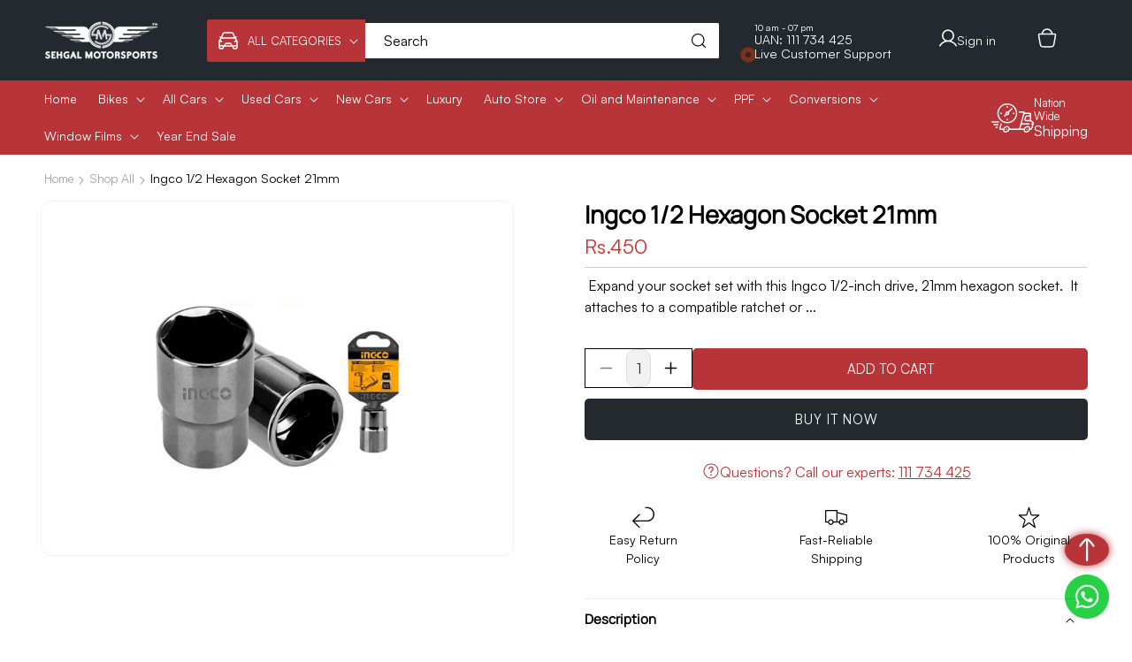

--- FILE ---
content_type: text/html; charset=utf-8
request_url: https://sehgalmotorsports.pk/products/ingco-1-2-hexagon-socket-21mm
body_size: 67374
content:
<!doctype html>
<html class="js" lang="en">
  <head>
   <!-- Google tag (gtag.js) -->
<script async src="https://www.googletagmanager.com/gtag/js?id=AW-17270166071"></script>
<script>
  window.dataLayer = window.dataLayer || [];
  function gtag(){dataLayer.push(arguments);}
  gtag('js', new Date());

  gtag('config', 'AW-17270166071');
</script>
<!-- Event snippet for Purchase conversion page -->
<script>
  gtag('event', 'conversion', {
      'send_to': 'AW-17270166071/Wc7HCMb96eMaELekh6tA',
      'value': 1.0,
      'currency': 'PKR',
      'transaction_id': ''
  });
</script>
<!-- Meta Pixel Code -->
<script>
!function(f,b,e,v,n,t,s)
{if(f.fbq)return;n=f.fbq=function(){n.callMethod?
n.callMethod.apply(n,arguments):n.queue.push(arguments)};
if(!f._fbq)f._fbq=n;n.push=n;n.loaded=!0;n.version='2.0';
n.queue=[];t=b.createElement(e);t.async=!0;
t.src=v;s=b.getElementsByTagName(e)[0];
s.parentNode.insertBefore(t,s)}(window, document,'script',
'https://connect.facebook.net/en_US/fbevents.js');
fbq('init', '580672874978314');
fbq('track', 'PageView');
</script>
<noscript><img height="1" width="1" style="display:none"
src="https://www.facebook.com/tr?id=580672874978314&ev=PageView&noscript=1"
/></noscript>
<!-- End Meta Pixel Code -->
    <meta charset="utf-8">
    <meta http-equiv="X-UA-Compatible" content="IE=edge">
    <meta name="viewport" content="width=device-width,initial-scale=1">
    <meta name="theme-color" content="">
    <link rel="canonical" href="https://sehgalmotorsports.pk/products/ingco-1-2-hexagon-socket-21mm"><link rel="icon" type="image/png" href="//sehgalmotorsports.pk/cdn/shop/files/favicon.png?crop=center&height=32&v=1743051423&width=32"><link rel="preconnect" href="https://fonts.shopifycdn.com" crossorigin><title>
      Ingco 1/2 Hexagon Socket 21mm
 &ndash; Sehgal Motorsports</title>

    
      <meta name="description" content="Precision-made Ingco 1/2 Hexagon Socket (21mm) for secure fastening. Durable and reliable for various applications. Buy from Sehgal Motorsports!">
    

    

<meta property="og:site_name" content="Sehgal Motorsports">
<meta property="og:url" content="https://sehgalmotorsports.pk/products/ingco-1-2-hexagon-socket-21mm">
<meta property="og:title" content="Ingco 1/2 Hexagon Socket 21mm">
<meta property="og:type" content="product">
<meta property="og:description" content="Precision-made Ingco 1/2 Hexagon Socket (21mm) for secure fastening. Durable and reliable for various applications. Buy from Sehgal Motorsports!"><meta property="og:image" content="http://sehgalmotorsports.pk/cdn/shop/files/Ingco1_2HexagonSocket21mm.png?v=1717048529">
  <meta property="og:image:secure_url" content="https://sehgalmotorsports.pk/cdn/shop/files/Ingco1_2HexagonSocket21mm.png?v=1717048529">
  <meta property="og:image:width" content="800">
  <meta property="og:image:height" content="800"><meta property="og:price:amount" content="450">
  <meta property="og:price:currency" content="PKR"><meta name="twitter:card" content="summary_large_image">
<meta name="twitter:title" content="Ingco 1/2 Hexagon Socket 21mm">
<meta name="twitter:description" content="Precision-made Ingco 1/2 Hexagon Socket (21mm) for secure fastening. Durable and reliable for various applications. Buy from Sehgal Motorsports!">


    <script src="//sehgalmotorsports.pk/cdn/shop/t/33/assets/constants.js?v=58251544750838685771726114219" defer="defer"></script>
    <script src="//sehgalmotorsports.pk/cdn/shop/t/33/assets/pubsub.js?v=158357773527763999511726114219" defer="defer"></script>
    <script src="//sehgalmotorsports.pk/cdn/shop/t/33/assets/global.js?v=143445446996606791351726810133" defer="defer"></script><script>window.performance && window.performance.mark && window.performance.mark('shopify.content_for_header.start');</script><meta id="shopify-digital-wallet" name="shopify-digital-wallet" content="/64984055983/digital_wallets/dialog">
<link rel="alternate" type="application/json+oembed" href="https://sehgalmotorsports.pk/products/ingco-1-2-hexagon-socket-21mm.oembed">
<script async="async" src="/checkouts/internal/preloads.js?locale=en-PK"></script>
<script id="shopify-features" type="application/json">{"accessToken":"8bb653f1c66b3cd8204ae829d8e0b506","betas":["rich-media-storefront-analytics"],"domain":"sehgalmotorsports.pk","predictiveSearch":true,"shopId":64984055983,"locale":"en"}</script>
<script>var Shopify = Shopify || {};
Shopify.shop = "sehgal-motorsports.myshopify.com";
Shopify.locale = "en";
Shopify.currency = {"active":"PKR","rate":"1.0"};
Shopify.country = "PK";
Shopify.theme = {"name":"Live | SM | Most Updated","id":138960142511,"schema_name":"Dawn","schema_version":"14.0.0","theme_store_id":887,"role":"main"};
Shopify.theme.handle = "null";
Shopify.theme.style = {"id":null,"handle":null};
Shopify.cdnHost = "sehgalmotorsports.pk/cdn";
Shopify.routes = Shopify.routes || {};
Shopify.routes.root = "/";</script>
<script type="module">!function(o){(o.Shopify=o.Shopify||{}).modules=!0}(window);</script>
<script>!function(o){function n(){var o=[];function n(){o.push(Array.prototype.slice.apply(arguments))}return n.q=o,n}var t=o.Shopify=o.Shopify||{};t.loadFeatures=n(),t.autoloadFeatures=n()}(window);</script>
<script id="shop-js-analytics" type="application/json">{"pageType":"product"}</script>
<script defer="defer" async type="module" src="//sehgalmotorsports.pk/cdn/shopifycloud/shop-js/modules/v2/client.init-shop-cart-sync_BT-GjEfc.en.esm.js"></script>
<script defer="defer" async type="module" src="//sehgalmotorsports.pk/cdn/shopifycloud/shop-js/modules/v2/chunk.common_D58fp_Oc.esm.js"></script>
<script defer="defer" async type="module" src="//sehgalmotorsports.pk/cdn/shopifycloud/shop-js/modules/v2/chunk.modal_xMitdFEc.esm.js"></script>
<script type="module">
  await import("//sehgalmotorsports.pk/cdn/shopifycloud/shop-js/modules/v2/client.init-shop-cart-sync_BT-GjEfc.en.esm.js");
await import("//sehgalmotorsports.pk/cdn/shopifycloud/shop-js/modules/v2/chunk.common_D58fp_Oc.esm.js");
await import("//sehgalmotorsports.pk/cdn/shopifycloud/shop-js/modules/v2/chunk.modal_xMitdFEc.esm.js");

  window.Shopify.SignInWithShop?.initShopCartSync?.({"fedCMEnabled":true,"windoidEnabled":true});

</script>
<script id="__st">var __st={"a":64984055983,"offset":18000,"reqid":"7f1f8d3f-5cc9-46c0-a3ba-d3ead9b2eee0-1769234086","pageurl":"sehgalmotorsports.pk\/products\/ingco-1-2-hexagon-socket-21mm","u":"20e81e5ff6b9","p":"product","rtyp":"product","rid":7927947985071};</script>
<script>window.ShopifyPaypalV4VisibilityTracking = true;</script>
<script id="captcha-bootstrap">!function(){'use strict';const t='contact',e='account',n='new_comment',o=[[t,t],['blogs',n],['comments',n],[t,'customer']],c=[[e,'customer_login'],[e,'guest_login'],[e,'recover_customer_password'],[e,'create_customer']],r=t=>t.map((([t,e])=>`form[action*='/${t}']:not([data-nocaptcha='true']) input[name='form_type'][value='${e}']`)).join(','),a=t=>()=>t?[...document.querySelectorAll(t)].map((t=>t.form)):[];function s(){const t=[...o],e=r(t);return a(e)}const i='password',u='form_key',d=['recaptcha-v3-token','g-recaptcha-response','h-captcha-response',i],f=()=>{try{return window.sessionStorage}catch{return}},m='__shopify_v',_=t=>t.elements[u];function p(t,e,n=!1){try{const o=window.sessionStorage,c=JSON.parse(o.getItem(e)),{data:r}=function(t){const{data:e,action:n}=t;return t[m]||n?{data:e,action:n}:{data:t,action:n}}(c);for(const[e,n]of Object.entries(r))t.elements[e]&&(t.elements[e].value=n);n&&o.removeItem(e)}catch(o){console.error('form repopulation failed',{error:o})}}const l='form_type',E='cptcha';function T(t){t.dataset[E]=!0}const w=window,h=w.document,L='Shopify',v='ce_forms',y='captcha';let A=!1;((t,e)=>{const n=(g='f06e6c50-85a8-45c8-87d0-21a2b65856fe',I='https://cdn.shopify.com/shopifycloud/storefront-forms-hcaptcha/ce_storefront_forms_captcha_hcaptcha.v1.5.2.iife.js',D={infoText:'Protected by hCaptcha',privacyText:'Privacy',termsText:'Terms'},(t,e,n)=>{const o=w[L][v],c=o.bindForm;if(c)return c(t,g,e,D).then(n);var r;o.q.push([[t,g,e,D],n]),r=I,A||(h.body.append(Object.assign(h.createElement('script'),{id:'captcha-provider',async:!0,src:r})),A=!0)});var g,I,D;w[L]=w[L]||{},w[L][v]=w[L][v]||{},w[L][v].q=[],w[L][y]=w[L][y]||{},w[L][y].protect=function(t,e){n(t,void 0,e),T(t)},Object.freeze(w[L][y]),function(t,e,n,w,h,L){const[v,y,A,g]=function(t,e,n){const i=e?o:[],u=t?c:[],d=[...i,...u],f=r(d),m=r(i),_=r(d.filter((([t,e])=>n.includes(e))));return[a(f),a(m),a(_),s()]}(w,h,L),I=t=>{const e=t.target;return e instanceof HTMLFormElement?e:e&&e.form},D=t=>v().includes(t);t.addEventListener('submit',(t=>{const e=I(t);if(!e)return;const n=D(e)&&!e.dataset.hcaptchaBound&&!e.dataset.recaptchaBound,o=_(e),c=g().includes(e)&&(!o||!o.value);(n||c)&&t.preventDefault(),c&&!n&&(function(t){try{if(!f())return;!function(t){const e=f();if(!e)return;const n=_(t);if(!n)return;const o=n.value;o&&e.removeItem(o)}(t);const e=Array.from(Array(32),(()=>Math.random().toString(36)[2])).join('');!function(t,e){_(t)||t.append(Object.assign(document.createElement('input'),{type:'hidden',name:u})),t.elements[u].value=e}(t,e),function(t,e){const n=f();if(!n)return;const o=[...t.querySelectorAll(`input[type='${i}']`)].map((({name:t})=>t)),c=[...d,...o],r={};for(const[a,s]of new FormData(t).entries())c.includes(a)||(r[a]=s);n.setItem(e,JSON.stringify({[m]:1,action:t.action,data:r}))}(t,e)}catch(e){console.error('failed to persist form',e)}}(e),e.submit())}));const S=(t,e)=>{t&&!t.dataset[E]&&(n(t,e.some((e=>e===t))),T(t))};for(const o of['focusin','change'])t.addEventListener(o,(t=>{const e=I(t);D(e)&&S(e,y())}));const B=e.get('form_key'),M=e.get(l),P=B&&M;t.addEventListener('DOMContentLoaded',(()=>{const t=y();if(P)for(const e of t)e.elements[l].value===M&&p(e,B);[...new Set([...A(),...v().filter((t=>'true'===t.dataset.shopifyCaptcha))])].forEach((e=>S(e,t)))}))}(h,new URLSearchParams(w.location.search),n,t,e,['guest_login'])})(!0,!0)}();</script>
<script integrity="sha256-4kQ18oKyAcykRKYeNunJcIwy7WH5gtpwJnB7kiuLZ1E=" data-source-attribution="shopify.loadfeatures" defer="defer" src="//sehgalmotorsports.pk/cdn/shopifycloud/storefront/assets/storefront/load_feature-a0a9edcb.js" crossorigin="anonymous"></script>
<script data-source-attribution="shopify.dynamic_checkout.dynamic.init">var Shopify=Shopify||{};Shopify.PaymentButton=Shopify.PaymentButton||{isStorefrontPortableWallets:!0,init:function(){window.Shopify.PaymentButton.init=function(){};var t=document.createElement("script");t.src="https://sehgalmotorsports.pk/cdn/shopifycloud/portable-wallets/latest/portable-wallets.en.js",t.type="module",document.head.appendChild(t)}};
</script>
<script data-source-attribution="shopify.dynamic_checkout.buyer_consent">
  function portableWalletsHideBuyerConsent(e){var t=document.getElementById("shopify-buyer-consent"),n=document.getElementById("shopify-subscription-policy-button");t&&n&&(t.classList.add("hidden"),t.setAttribute("aria-hidden","true"),n.removeEventListener("click",e))}function portableWalletsShowBuyerConsent(e){var t=document.getElementById("shopify-buyer-consent"),n=document.getElementById("shopify-subscription-policy-button");t&&n&&(t.classList.remove("hidden"),t.removeAttribute("aria-hidden"),n.addEventListener("click",e))}window.Shopify?.PaymentButton&&(window.Shopify.PaymentButton.hideBuyerConsent=portableWalletsHideBuyerConsent,window.Shopify.PaymentButton.showBuyerConsent=portableWalletsShowBuyerConsent);
</script>
<script>
  function portableWalletsCleanup(e){e&&e.src&&console.error("Failed to load portable wallets script "+e.src);var t=document.querySelectorAll("shopify-accelerated-checkout .shopify-payment-button__skeleton, shopify-accelerated-checkout-cart .wallet-cart-button__skeleton"),e=document.getElementById("shopify-buyer-consent");for(let e=0;e<t.length;e++)t[e].remove();e&&e.remove()}function portableWalletsNotLoadedAsModule(e){e instanceof ErrorEvent&&"string"==typeof e.message&&e.message.includes("import.meta")&&"string"==typeof e.filename&&e.filename.includes("portable-wallets")&&(window.removeEventListener("error",portableWalletsNotLoadedAsModule),window.Shopify.PaymentButton.failedToLoad=e,"loading"===document.readyState?document.addEventListener("DOMContentLoaded",window.Shopify.PaymentButton.init):window.Shopify.PaymentButton.init())}window.addEventListener("error",portableWalletsNotLoadedAsModule);
</script>

<script type="module" src="https://sehgalmotorsports.pk/cdn/shopifycloud/portable-wallets/latest/portable-wallets.en.js" onError="portableWalletsCleanup(this)" crossorigin="anonymous"></script>
<script nomodule>
  document.addEventListener("DOMContentLoaded", portableWalletsCleanup);
</script>

<link id="shopify-accelerated-checkout-styles" rel="stylesheet" media="screen" href="https://sehgalmotorsports.pk/cdn/shopifycloud/portable-wallets/latest/accelerated-checkout-backwards-compat.css" crossorigin="anonymous">
<style id="shopify-accelerated-checkout-cart">
        #shopify-buyer-consent {
  margin-top: 1em;
  display: inline-block;
  width: 100%;
}

#shopify-buyer-consent.hidden {
  display: none;
}

#shopify-subscription-policy-button {
  background: none;
  border: none;
  padding: 0;
  text-decoration: underline;
  font-size: inherit;
  cursor: pointer;
}

#shopify-subscription-policy-button::before {
  box-shadow: none;
}

      </style>
<script id="sections-script" data-sections="header" defer="defer" src="//sehgalmotorsports.pk/cdn/shop/t/33/compiled_assets/scripts.js?v=7523"></script>
<script>window.performance && window.performance.mark && window.performance.mark('shopify.content_for_header.end');</script>


    <style data-shopify>
      @font-face {
      font-family: 'Manrope';
      src: url(//sehgalmotorsports.pk/cdn/shop/files/Manrope-VariableFont_wght.woff2?v=6749898638669661760) format('woff2'),
           url(//sehgalmotorsports.pk/cdn/shop/files/Manrope-VariableFont_wght.woff?v=10821799724920700901) format('woff'),
           url(//sehgalmotorsports.pk/cdn/shop/files/Manrope-VariableFont_wght.ttf?v=15159988827971965663) format('truetype');
           font-display: swap;
           font-style: normal;
      }
      @font-face {
      font-family: 'Satoshi';
      src: url(//sehgalmotorsports.pk/cdn/shop/files/Satoshi-Variable.woff2?v=8286203761748031264) format('woff2'),
           url(//sehgalmotorsports.pk/cdn/shop/files/Satoshi-Variable.woff?v=12609738621612478292) format('woff'),
           url(//sehgalmotorsports.pk/cdn/shop/files/Satoshi-Variable.ttf?v=13746804017091980354) format('truetype');
           font-display: swap;
           font-style: normal;
      }
      @font-face {
  font-family: Assistant;
  font-weight: 400;
  font-style: normal;
  font-display: swap;
  src: url("//sehgalmotorsports.pk/cdn/fonts/assistant/assistant_n4.9120912a469cad1cc292572851508ca49d12e768.woff2") format("woff2"),
       url("//sehgalmotorsports.pk/cdn/fonts/assistant/assistant_n4.6e9875ce64e0fefcd3f4446b7ec9036b3ddd2985.woff") format("woff");
}

      @font-face {
  font-family: Assistant;
  font-weight: 700;
  font-style: normal;
  font-display: swap;
  src: url("//sehgalmotorsports.pk/cdn/fonts/assistant/assistant_n7.bf44452348ec8b8efa3aa3068825305886b1c83c.woff2") format("woff2"),
       url("//sehgalmotorsports.pk/cdn/fonts/assistant/assistant_n7.0c887fee83f6b3bda822f1150b912c72da0f7b64.woff") format("woff");
}

      
      
      @font-face {
  font-family: Assistant;
  font-weight: 400;
  font-style: normal;
  font-display: swap;
  src: url("//sehgalmotorsports.pk/cdn/fonts/assistant/assistant_n4.9120912a469cad1cc292572851508ca49d12e768.woff2") format("woff2"),
       url("//sehgalmotorsports.pk/cdn/fonts/assistant/assistant_n4.6e9875ce64e0fefcd3f4446b7ec9036b3ddd2985.woff") format("woff");
}


      
        :root,
        .color-scheme-1 {
          --color-background: 255,255,255;
        
          --gradient-background: #ffffff;
        

        

        --color-foreground: 0,0,0;
        --color-background-contrast: 191,191,191;
        --color-shadow: 0,0,0;
        --color-button: 0,0,0;
        --color-button-text: 255,255,255;
        --color-secondary-button: 255,255,255;
        --color-secondary-button-text: 0,0,0;
        --color-link: 0,0,0;
        --color-badge-foreground: 0,0,0;
        --color-badge-background: 255,255,255;
        --color-badge-border: 0,0,0;
        --payment-terms-background-color: rgb(255 255 255);
      }
      
        
        .color-scheme-2 {
          --color-background: 255,255,255;
        
          --gradient-background: #ffffff;
        

        

        --color-foreground: 0,0,0;
        --color-background-contrast: 191,191,191;
        --color-shadow: 0,0,0;
        --color-button: 0,0,0;
        --color-button-text: 255,255,255;
        --color-secondary-button: 255,255,255;
        --color-secondary-button-text: 0,0,0;
        --color-link: 0,0,0;
        --color-badge-foreground: 0,0,0;
        --color-badge-background: 255,255,255;
        --color-badge-border: 0,0,0;
        --payment-terms-background-color: rgb(255 255 255);
      }
      
        
        .color-scheme-3 {
          --color-background: 35,41,47;
        
          --gradient-background: #23292f;
        

        

        --color-foreground: 255,255,255;
        --color-background-contrast: 46,54,62;
        --color-shadow: 18,18,18;
        --color-button: 255,255,255;
        --color-button-text: 0,0,0;
        --color-secondary-button: 35,41,47;
        --color-secondary-button-text: 255,255,255;
        --color-link: 255,255,255;
        --color-badge-foreground: 255,255,255;
        --color-badge-background: 35,41,47;
        --color-badge-border: 255,255,255;
        --payment-terms-background-color: rgb(35 41 47);
      }
      
        
        .color-scheme-4 {
          --color-background: 18,18,18;
        
          --gradient-background: #121212;
        

        

        --color-foreground: 255,255,255;
        --color-background-contrast: 146,146,146;
        --color-shadow: 18,18,18;
        --color-button: 255,255,255;
        --color-button-text: 18,18,18;
        --color-secondary-button: 18,18,18;
        --color-secondary-button-text: 255,255,255;
        --color-link: 255,255,255;
        --color-badge-foreground: 255,255,255;
        --color-badge-background: 18,18,18;
        --color-badge-border: 255,255,255;
        --payment-terms-background-color: rgb(18 18 18);
      }
      
        
        .color-scheme-5 {
          --color-background: 255,255,255;
        
          --gradient-background: #ffffff;
        

        

        --color-foreground: 18,18,18;
        --color-background-contrast: 191,191,191;
        --color-shadow: 18,18,18;
        --color-button: 255,255,255;
        --color-button-text: 18,18,18;
        --color-secondary-button: 255,255,255;
        --color-secondary-button-text: 255,255,255;
        --color-link: 255,255,255;
        --color-badge-foreground: 18,18,18;
        --color-badge-background: 255,255,255;
        --color-badge-border: 18,18,18;
        --payment-terms-background-color: rgb(255 255 255);
      }
      
        
        .color-scheme-b73608a7-2834-4091-8ead-f4171ebdeb07 {
          --color-background: 0,0,0;
        
          --gradient-background: rgba(0,0,0,0);
        

        

        --color-foreground: 255,255,255;
        --color-background-contrast: 128,128,128;
        --color-shadow: 18,18,18;
        --color-button: 255,255,255;
        --color-button-text: 0,0,0;
        --color-secondary-button: 0,0,0;
        --color-secondary-button-text: 18,18,18;
        --color-link: 18,18,18;
        --color-badge-foreground: 255,255,255;
        --color-badge-background: 0,0,0;
        --color-badge-border: 255,255,255;
        --payment-terms-background-color: rgb(0 0 0);
      }
      
        
        .color-scheme-c4f0309a-d07e-4253-b75d-348c50249741 {
          --color-background: 255,255,255;
        
          --gradient-background: #ffffff;
        

        

        --color-foreground: 18,18,18;
        --color-background-contrast: 191,191,191;
        --color-shadow: 18,18,18;
        --color-button: 183,52,57;
        --color-button-text: 255,255,255;
        --color-secondary-button: 255,255,255;
        --color-secondary-button-text: 18,18,18;
        --color-link: 18,18,18;
        --color-badge-foreground: 18,18,18;
        --color-badge-background: 255,255,255;
        --color-badge-border: 18,18,18;
        --payment-terms-background-color: rgb(255 255 255);
      }
      
        
        .color-scheme-0bca603a-b572-4264-b502-ea9cdbf7fda7 {
          --color-background: 35,41,47;
        
          --gradient-background: #23292f;
        

        

        --color-foreground: 214,214,214;
        --color-background-contrast: 46,54,62;
        --color-shadow: 18,18,18;
        --color-button: 183,52,57;
        --color-button-text: 255,255,255;
        --color-secondary-button: 35,41,47;
        --color-secondary-button-text: 183,52,57;
        --color-link: 183,52,57;
        --color-badge-foreground: 214,214,214;
        --color-badge-background: 35,41,47;
        --color-badge-border: 214,214,214;
        --payment-terms-background-color: rgb(35 41 47);
      }
      
        
        .color-scheme-12066d1c-5adb-4d7f-a914-01603d83922c {
          --color-background: 214,214,214;
        
          --gradient-background: #d6d6d6;
        

        

        --color-foreground: 18,18,18;
        --color-background-contrast: 150,150,150;
        --color-shadow: 18,18,18;
        --color-button: 18,18,18;
        --color-button-text: 255,255,255;
        --color-secondary-button: 214,214,214;
        --color-secondary-button-text: 18,18,18;
        --color-link: 18,18,18;
        --color-badge-foreground: 18,18,18;
        --color-badge-background: 214,214,214;
        --color-badge-border: 18,18,18;
        --payment-terms-background-color: rgb(214 214 214);
      }
      
        
        .color-scheme-3814d323-2922-4d5b-81bb-5b5a7eca59da {
          --color-background: 248,248,248;
        
          --gradient-background: #f8f8f8;
        

        

        --color-foreground: 18,18,18;
        --color-background-contrast: 184,184,184;
        --color-shadow: 18,18,18;
        --color-button: 183,52,57;
        --color-button-text: 255,255,255;
        --color-secondary-button: 248,248,248;
        --color-secondary-button-text: 18,18,18;
        --color-link: 18,18,18;
        --color-badge-foreground: 18,18,18;
        --color-badge-background: 248,248,248;
        --color-badge-border: 18,18,18;
        --payment-terms-background-color: rgb(248 248 248);
      }
      
        
        .color-scheme-4b6607eb-8480-43c4-8dd1-45b3e202e74e {
          --color-background: 239,239,239;
        
          --gradient-background: #efefef;
        

        

        --color-foreground: 18,18,18;
        --color-background-contrast: 175,175,175;
        --color-shadow: 18,18,18;
        --color-button: 18,18,18;
        --color-button-text: 239,239,239;
        --color-secondary-button: 239,239,239;
        --color-secondary-button-text: 18,18,18;
        --color-link: 18,18,18;
        --color-badge-foreground: 18,18,18;
        --color-badge-background: 239,239,239;
        --color-badge-border: 18,18,18;
        --payment-terms-background-color: rgb(239 239 239);
      }
      
        
        .color-scheme-3a396c3c-9259-4635-b8dd-beb474dbe62a {
          --color-background: 255,255,255;
        
          --gradient-background: #ffffff;
        

        

        --color-foreground: 50,50,48;
        --color-background-contrast: 191,191,191;
        --color-shadow: 183,52,57;
        --color-button: 183,52,57;
        --color-button-text: 255,255,255;
        --color-secondary-button: 255,255,255;
        --color-secondary-button-text: 183,52,57;
        --color-link: 183,52,57;
        --color-badge-foreground: 50,50,48;
        --color-badge-background: 255,255,255;
        --color-badge-border: 50,50,48;
        --payment-terms-background-color: rgb(255 255 255);
      }
      
        
        .color-scheme-020d761c-3b60-426e-9cf6-0ab7c7758531 {
          --color-background: 183,52,57;
        
          --gradient-background: #b73439;
        

        

        --color-foreground: 255,255,255;
        --color-background-contrast: 84,24,26;
        --color-shadow: 35,41,47;
        --color-button: 35,41,47;
        --color-button-text: 255,255,255;
        --color-secondary-button: 183,52,57;
        --color-secondary-button-text: 35,41,47;
        --color-link: 35,41,47;
        --color-badge-foreground: 255,255,255;
        --color-badge-background: 183,52,57;
        --color-badge-border: 255,255,255;
        --payment-terms-background-color: rgb(183 52 57);
      }
      

      body, .color-scheme-1, .color-scheme-2, .color-scheme-3, .color-scheme-4, .color-scheme-5, .color-scheme-b73608a7-2834-4091-8ead-f4171ebdeb07, .color-scheme-c4f0309a-d07e-4253-b75d-348c50249741, .color-scheme-0bca603a-b572-4264-b502-ea9cdbf7fda7, .color-scheme-12066d1c-5adb-4d7f-a914-01603d83922c, .color-scheme-3814d323-2922-4d5b-81bb-5b5a7eca59da, .color-scheme-4b6607eb-8480-43c4-8dd1-45b3e202e74e, .color-scheme-3a396c3c-9259-4635-b8dd-beb474dbe62a, .color-scheme-020d761c-3b60-426e-9cf6-0ab7c7758531 {
        color: rgba(var(--color-foreground), 1);
        background-color: rgb(var(--color-background));
      }

      :root {
        --font-body-family: 'Satoshi', sans-serif;
        --font-body-style: normal;
        --font-body-weight: 400;
        --font-body-weight-bold: 700;

        --font-heading-family: 'Manrope', sans-serif;
        --font-heading-style: normal;
        --font-heading-weight: 400;

        --font-body-scale: 1.0;
        --font-heading-scale: 1.0;

        --media-padding: px;
        --media-border-opacity: 0.05;
        --media-border-width: 1px;
        --media-radius: 12px;
        --media-shadow-opacity: 0.0;
        --media-shadow-horizontal-offset: 0px;
        --media-shadow-vertical-offset: 4px;
        --media-shadow-blur-radius: 5px;
        --media-shadow-visible: 0;

        --page-width: 160rem;
        --page-width-margin: 0rem;

        --product-card-image-padding: 0.0rem;
        --product-card-corner-radius: 1.2rem;
        --product-card-text-alignment: left;
        --product-card-border-width: 0.0rem;
        --product-card-border-opacity: 0.1;
        --product-card-shadow-opacity: 0.0;
        --product-card-shadow-visible: 0;
        --product-card-shadow-horizontal-offset: 0.0rem;
        --product-card-shadow-vertical-offset: 0.4rem;
        --product-card-shadow-blur-radius: 0.5rem;

        --collection-card-image-padding: 0.0rem;
        --collection-card-corner-radius: 0.0rem;
        --collection-card-text-alignment: left;
        --collection-card-border-width: 0.0rem;
        --collection-card-border-opacity: 0.1;
        --collection-card-shadow-opacity: 0.0;
        --collection-card-shadow-visible: 0;
        --collection-card-shadow-horizontal-offset: 0.0rem;
        --collection-card-shadow-vertical-offset: 0.4rem;
        --collection-card-shadow-blur-radius: 0.5rem;

        --blog-card-image-padding: 0.0rem;
        --blog-card-corner-radius: 0.0rem;
        --blog-card-text-alignment: left;
        --blog-card-border-width: 0.0rem;
        --blog-card-border-opacity: 0.1;
        --blog-card-shadow-opacity: 0.0;
        --blog-card-shadow-visible: 0;
        --blog-card-shadow-horizontal-offset: 0.0rem;
        --blog-card-shadow-vertical-offset: 0.4rem;
        --blog-card-shadow-blur-radius: 0.5rem;

        --badge-corner-radius: 0.4rem;

        --popup-border-width: 1px;
        --popup-border-opacity: 0.1;
        --popup-corner-radius: 0px;
        --popup-shadow-opacity: 0.05;
        --popup-shadow-horizontal-offset: 0px;
        --popup-shadow-vertical-offset: 4px;
        --popup-shadow-blur-radius: 5px;

        --drawer-border-width: 1px;
        --drawer-border-opacity: 0.1;
        --drawer-shadow-opacity: 0.0;
        --drawer-shadow-horizontal-offset: 0px;
        --drawer-shadow-vertical-offset: 4px;
        --drawer-shadow-blur-radius: 5px;

        --spacing-sections-desktop: 0px;
        --spacing-sections-mobile: 0px;

        --grid-desktop-vertical-spacing: 8px;
        --grid-desktop-horizontal-spacing: 8px;
        --grid-mobile-vertical-spacing: 4px;
        --grid-mobile-horizontal-spacing: 4px;

        --text-boxes-border-opacity: 0.1;
        --text-boxes-border-width: 0px;
        --text-boxes-radius: 0px;
        --text-boxes-shadow-opacity: 0.0;
        --text-boxes-shadow-visible: 0;
        --text-boxes-shadow-horizontal-offset: 0px;
        --text-boxes-shadow-vertical-offset: 4px;
        --text-boxes-shadow-blur-radius: 5px;

        --buttons-radius: 4px;
        --buttons-radius-outset: 5px;
        --buttons-border-width: 1px;
        --buttons-border-opacity: 1.0;
        --buttons-shadow-opacity: 0.0;
        --buttons-shadow-visible: 0;
        --buttons-shadow-horizontal-offset: 0px;
        --buttons-shadow-vertical-offset: 4px;
        --buttons-shadow-blur-radius: 5px;
        --buttons-border-offset: 0.3px;

        --inputs-radius: 0px;
        --inputs-border-width: 1px;
        --inputs-border-opacity: 0.55;
        --inputs-shadow-opacity: 0.0;
        --inputs-shadow-horizontal-offset: 0px;
        --inputs-margin-offset: 0px;
        --inputs-shadow-vertical-offset: 4px;
        --inputs-shadow-blur-radius: 5px;
        --inputs-radius-outset: 0px;

        --variant-pills-radius: 40px;
        --variant-pills-border-width: 1px;
        --variant-pills-border-opacity: 0.55;
        --variant-pills-shadow-opacity: 0.0;
        --variant-pills-shadow-horizontal-offset: 0px;
        --variant-pills-shadow-vertical-offset: 4px;
        --variant-pills-shadow-blur-radius: 5px;
      }

      *,
      *::before,
      *::after {
        box-sizing: inherit;
      }

      html {
        box-sizing: border-box;
        font-size: calc(var(--font-body-scale) * 62.5%);
        height: 100%;
      }

      body {
        background:#f8f8f8;
        display: grid;
        grid-template-rows: auto auto 1fr auto;
        grid-template-columns: 100%;
        min-height: 100%;
        margin: 0;
        font-size: 1.5rem;
        /* letter-spacing: 0.06rem; */
        line-height: calc(1 + 0.8 / var(--font-body-scale));
        font-family: var(--font-body-family);
        font-style: var(--font-body-style);
        font-weight: var(--font-body-weight);
      }

      @media screen and (min-width: 750px) {
        body {
          font-size: 1.6rem;
        }
      }
    </style>
    <link href="//sehgalmotorsports.pk/cdn/shop/t/33/assets/custom-styles.css?v=110725273293561667781726114219" rel="stylesheet" type="text/css" media="all" />
    <link href="//sehgalmotorsports.pk/cdn/shop/t/33/assets/base.css?v=95218883124964970931748350494" rel="stylesheet" type="text/css" media="all" />

      <link rel="preload" as="font" href="//sehgalmotorsports.pk/cdn/fonts/assistant/assistant_n4.9120912a469cad1cc292572851508ca49d12e768.woff2" type="font/woff2" crossorigin>
      

      <link rel="preload" as="font" href="//sehgalmotorsports.pk/cdn/fonts/assistant/assistant_n4.9120912a469cad1cc292572851508ca49d12e768.woff2" type="font/woff2" crossorigin>
      
<script src="//code.jquery.com/jquery-3.6.0.js"></script>

    <!-- Slick Slider CSS CDNs -->
    <link rel="stylesheet" type="text/css" href="https://cdnjs.cloudflare.com/ajax/libs/slick-carousel/1.9.0/slick.css">
    <link
      rel="stylesheet"
      type="text/css"
      href="https://cdnjs.cloudflare.com/ajax/libs/slick-carousel/1.9.0/slick-theme.css"
    >
    <!-- Jquery Slick slider js CDNs -->
    <!--
      <script type="text/javascript" src="https://cdnjs.cloudflare.com/ajax/libs/jquery/3.7.1/jquery.min.js"></script>
    -->
    <script type="text/javascript" src="https://cdn.jsdelivr.net/npm/slick-carousel@1.8.1/slick/slick.min.js"></script>
    <!-- Fontawesome CDN -->
    <link rel="stylesheet" href="https://cdnjs.cloudflare.com/ajax/libs/font-awesome/6.5.2/css/all.min.css"><link
        rel="stylesheet"
        href="//sehgalmotorsports.pk/cdn/shop/t/33/assets/component-predictive-search.css?v=118923337488134913561726114219"
        media="print"
        onload="this.media='all'"
      ><script>
      if (Shopify.designMode) {
        document.documentElement.classList.add('shopify-design-mode');
      }
    </script>
    <!--
      <script async src="https://www.googletagmanager.com/gtag/js?id=G-6263LGTSJX"></script>
      <script>
        window.dataLayer = window.dataLayer || [];
        function gtag(){dataLayer.push(arguments);}
        gtag('js', new Date());
        gtag('config', 'G-6263LGTSJX');
      </script>
    -->
    <link
      rel="stylesheet"
      href="https://cdn.jsdelivr.net/npm/swiper@11/swiper-bundle.min.css"
    >

    <script src="https://cdn.jsdelivr.net/npm/swiper@11/swiper-bundle.min.js"></script>

    <!-- Google tag (gtag.js) -->
    <script async src="https://www.googletagmanager.com/gtag/js?id=G-6263LGTSJX"></script>
    <script>
      window.dataLayer = window.dataLayer || [];
      function gtag(){dataLayer.push(arguments);}
      gtag('js', new Date());
      gtag('config', 'G-6263LGTSJX');
    </script>

<!-- Meta Pixel Code MSP -->
<script>
!function(f,b,e,v,n,t,s)
{if(f.fbq)return;n=f.fbq=function(){n.callMethod?
n.callMethod.apply(n,arguments):n.queue.push(arguments)};
if(!f._fbq)f._fbq=n;n.push=n;n.loaded=!0;n.version='2.0';
n.queue=[];t=b.createElement(e);t.async=!0;
t.src=v;s=b.getElementsByTagName(e)[0];
s.parentNode.insertBefore(t,s)}(window, document,'script',
'https://connect.facebook.net/en_US/fbevents.js');
fbq('init', '1426699855140018');
fbq('track', 'PageView');
</script>
<noscript><img height="1" width="1" style="display:none"
src="https://www.facebook.com/tr?id=1426699855140018&ev=PageView&noscript=1"
/></noscript>
<!-- End Meta Pixel Code -->
    
  <!-- BEGIN app block: shopify://apps/judge-me-reviews/blocks/judgeme_core/61ccd3b1-a9f2-4160-9fe9-4fec8413e5d8 --><!-- Start of Judge.me Core -->






<link rel="dns-prefetch" href="https://cdnwidget.judge.me">
<link rel="dns-prefetch" href="https://cdn.judge.me">
<link rel="dns-prefetch" href="https://cdn1.judge.me">
<link rel="dns-prefetch" href="https://api.judge.me">

<script data-cfasync='false' class='jdgm-settings-script'>window.jdgmSettings={"pagination":5,"disable_web_reviews":false,"badge_no_review_text":"No reviews","badge_n_reviews_text":"{{ n }} review/reviews","badge_star_color":"#B73439","hide_badge_preview_if_no_reviews":true,"badge_hide_text":false,"enforce_center_preview_badge":false,"widget_title":"Customer Reviews","widget_open_form_text":"Write a review","widget_close_form_text":"Cancel review","widget_refresh_page_text":"Refresh page","widget_summary_text":"Based on {{ number_of_reviews }} review/reviews","widget_no_review_text":"Be the first to write a review","widget_name_field_text":"Display name","widget_verified_name_field_text":"Verified Name (public)","widget_name_placeholder_text":"Display name","widget_required_field_error_text":"This field is required.","widget_email_field_text":"Email address","widget_verified_email_field_text":"Verified Email (private, can not be edited)","widget_email_placeholder_text":"Your email address","widget_email_field_error_text":"Please enter a valid email address.","widget_rating_field_text":"Rating","widget_review_title_field_text":"Review Title","widget_review_title_placeholder_text":"Give your review a title","widget_review_body_field_text":"Review content","widget_review_body_placeholder_text":"Start writing here...","widget_pictures_field_text":"Picture/Video (optional)","widget_submit_review_text":"Submit Review","widget_submit_verified_review_text":"Submit Verified Review","widget_submit_success_msg_with_auto_publish":"Thank you! Please refresh the page in a few moments to see your review. You can remove or edit your review by logging into \u003ca href='https://judge.me/login' target='_blank' rel='nofollow noopener'\u003eJudge.me\u003c/a\u003e","widget_submit_success_msg_no_auto_publish":"Thank you! Your review will be published as soon as it is approved by the shop admin. You can remove or edit your review by logging into \u003ca href='https://judge.me/login' target='_blank' rel='nofollow noopener'\u003eJudge.me\u003c/a\u003e","widget_show_default_reviews_out_of_total_text":"Showing {{ n_reviews_shown }} out of {{ n_reviews }} reviews.","widget_show_all_link_text":"Show all","widget_show_less_link_text":"Show less","widget_author_said_text":"{{ reviewer_name }} said:","widget_days_text":"{{ n }} days ago","widget_weeks_text":"{{ n }} week/weeks ago","widget_months_text":"{{ n }} month/months ago","widget_years_text":"{{ n }} year/years ago","widget_yesterday_text":"Yesterday","widget_today_text":"Today","widget_replied_text":"\u003e\u003e {{ shop_name }} replied:","widget_read_more_text":"Read more","widget_reviewer_name_as_initial":"","widget_rating_filter_color":"#fbcd0a","widget_rating_filter_see_all_text":"See all reviews","widget_sorting_most_recent_text":"Most Recent","widget_sorting_highest_rating_text":"Highest Rating","widget_sorting_lowest_rating_text":"Lowest Rating","widget_sorting_with_pictures_text":"Only Pictures","widget_sorting_most_helpful_text":"Most Helpful","widget_open_question_form_text":"Ask a question","widget_reviews_subtab_text":"Reviews","widget_questions_subtab_text":"Questions","widget_question_label_text":"Question","widget_answer_label_text":"Answer","widget_question_placeholder_text":"Write your question here","widget_submit_question_text":"Submit Question","widget_question_submit_success_text":"Thank you for your question! We will notify you once it gets answered.","widget_star_color":"#B73439","verified_badge_text":"Verified","verified_badge_bg_color":"","verified_badge_text_color":"","verified_badge_placement":"left-of-reviewer-name","widget_review_max_height":"","widget_hide_border":false,"widget_social_share":false,"widget_thumb":false,"widget_review_location_show":false,"widget_location_format":"","all_reviews_include_out_of_store_products":true,"all_reviews_out_of_store_text":"(out of store)","all_reviews_pagination":100,"all_reviews_product_name_prefix_text":"about","enable_review_pictures":true,"enable_question_anwser":false,"widget_theme":"default","review_date_format":"mm/dd/yyyy","default_sort_method":"most-recent","widget_product_reviews_subtab_text":"Product Reviews","widget_shop_reviews_subtab_text":"Shop Reviews","widget_other_products_reviews_text":"Reviews for other products","widget_store_reviews_subtab_text":"Store reviews","widget_no_store_reviews_text":"This store hasn't received any reviews yet","widget_web_restriction_product_reviews_text":"This product hasn't received any reviews yet","widget_no_items_text":"No items found","widget_show_more_text":"Show more","widget_write_a_store_review_text":"Write a Store Review","widget_other_languages_heading":"Reviews in Other Languages","widget_translate_review_text":"Translate review to {{ language }}","widget_translating_review_text":"Translating...","widget_show_original_translation_text":"Show original ({{ language }})","widget_translate_review_failed_text":"Review couldn't be translated.","widget_translate_review_retry_text":"Retry","widget_translate_review_try_again_later_text":"Try again later","show_product_url_for_grouped_product":false,"widget_sorting_pictures_first_text":"Pictures First","show_pictures_on_all_rev_page_mobile":false,"show_pictures_on_all_rev_page_desktop":false,"floating_tab_hide_mobile_install_preference":false,"floating_tab_button_name":"★ Reviews","floating_tab_title":"Let customers speak for us","floating_tab_button_color":"","floating_tab_button_background_color":"","floating_tab_url":"","floating_tab_url_enabled":false,"floating_tab_tab_style":"text","all_reviews_text_badge_text":"Customers rate us {{ shop.metafields.judgeme.all_reviews_rating | round: 1 }}/5 based on {{ shop.metafields.judgeme.all_reviews_count }} reviews.","all_reviews_text_badge_text_branded_style":"{{ shop.metafields.judgeme.all_reviews_rating | round: 1 }} out of 5 stars based on {{ shop.metafields.judgeme.all_reviews_count }} reviews","is_all_reviews_text_badge_a_link":false,"show_stars_for_all_reviews_text_badge":false,"all_reviews_text_badge_url":"","all_reviews_text_style":"branded","all_reviews_text_color_style":"judgeme_brand_color","all_reviews_text_color":"#108474","all_reviews_text_show_jm_brand":true,"featured_carousel_show_header":true,"featured_carousel_title":"Let customers speak for us","testimonials_carousel_title":"Customers are saying","videos_carousel_title":"Real customer stories","cards_carousel_title":"Customers are saying","featured_carousel_count_text":"from {{ n }} reviews","featured_carousel_add_link_to_all_reviews_page":false,"featured_carousel_url":"","featured_carousel_show_images":true,"featured_carousel_autoslide_interval":5,"featured_carousel_arrows_on_the_sides":false,"featured_carousel_height":250,"featured_carousel_width":80,"featured_carousel_image_size":0,"featured_carousel_image_height":250,"featured_carousel_arrow_color":"#eeeeee","verified_count_badge_style":"branded","verified_count_badge_orientation":"horizontal","verified_count_badge_color_style":"judgeme_brand_color","verified_count_badge_color":"#108474","is_verified_count_badge_a_link":false,"verified_count_badge_url":"","verified_count_badge_show_jm_brand":true,"widget_rating_preset_default":5,"widget_first_sub_tab":"product-reviews","widget_show_histogram":true,"widget_histogram_use_custom_color":false,"widget_pagination_use_custom_color":false,"widget_star_use_custom_color":true,"widget_verified_badge_use_custom_color":false,"widget_write_review_use_custom_color":false,"picture_reminder_submit_button":"Upload Pictures","enable_review_videos":true,"mute_video_by_default":false,"widget_sorting_videos_first_text":"Videos First","widget_review_pending_text":"Pending","featured_carousel_items_for_large_screen":3,"social_share_options_order":"Facebook,Twitter","remove_microdata_snippet":true,"disable_json_ld":false,"enable_json_ld_products":false,"preview_badge_show_question_text":false,"preview_badge_no_question_text":"No questions","preview_badge_n_question_text":"{{ number_of_questions }} question/questions","qa_badge_show_icon":false,"qa_badge_position":"same-row","remove_judgeme_branding":false,"widget_add_search_bar":false,"widget_search_bar_placeholder":"Search","widget_sorting_verified_only_text":"Verified only","featured_carousel_theme":"default","featured_carousel_show_rating":true,"featured_carousel_show_title":true,"featured_carousel_show_body":true,"featured_carousel_show_date":false,"featured_carousel_show_reviewer":true,"featured_carousel_show_product":false,"featured_carousel_header_background_color":"#108474","featured_carousel_header_text_color":"#ffffff","featured_carousel_name_product_separator":"reviewed","featured_carousel_full_star_background":"#108474","featured_carousel_empty_star_background":"#dadada","featured_carousel_vertical_theme_background":"#f9fafb","featured_carousel_verified_badge_enable":true,"featured_carousel_verified_badge_color":"#108474","featured_carousel_border_style":"round","featured_carousel_review_line_length_limit":3,"featured_carousel_more_reviews_button_text":"Read more reviews","featured_carousel_view_product_button_text":"View product","all_reviews_page_load_reviews_on":"scroll","all_reviews_page_load_more_text":"Load More Reviews","disable_fb_tab_reviews":false,"enable_ajax_cdn_cache":false,"widget_advanced_speed_features":5,"widget_public_name_text":"displayed publicly like","default_reviewer_name":"John Smith","default_reviewer_name_has_non_latin":true,"widget_reviewer_anonymous":"Anonymous","medals_widget_title":"Judge.me Review Medals","medals_widget_background_color":"#f9fafb","medals_widget_position":"footer_all_pages","medals_widget_border_color":"#f9fafb","medals_widget_verified_text_position":"left","medals_widget_use_monochromatic_version":false,"medals_widget_elements_color":"#108474","show_reviewer_avatar":true,"widget_invalid_yt_video_url_error_text":"Not a YouTube video URL","widget_max_length_field_error_text":"Please enter no more than {0} characters.","widget_show_country_flag":false,"widget_show_collected_via_shop_app":true,"widget_verified_by_shop_badge_style":"light","widget_verified_by_shop_text":"Verified by Shop","widget_show_photo_gallery":false,"widget_load_with_code_splitting":true,"widget_ugc_install_preference":false,"widget_ugc_title":"Made by us, Shared by you","widget_ugc_subtitle":"Tag us to see your picture featured in our page","widget_ugc_arrows_color":"#ffffff","widget_ugc_primary_button_text":"Buy Now","widget_ugc_primary_button_background_color":"#108474","widget_ugc_primary_button_text_color":"#ffffff","widget_ugc_primary_button_border_width":"0","widget_ugc_primary_button_border_style":"none","widget_ugc_primary_button_border_color":"#108474","widget_ugc_primary_button_border_radius":"25","widget_ugc_secondary_button_text":"Load More","widget_ugc_secondary_button_background_color":"#ffffff","widget_ugc_secondary_button_text_color":"#108474","widget_ugc_secondary_button_border_width":"2","widget_ugc_secondary_button_border_style":"solid","widget_ugc_secondary_button_border_color":"#108474","widget_ugc_secondary_button_border_radius":"25","widget_ugc_reviews_button_text":"View Reviews","widget_ugc_reviews_button_background_color":"#ffffff","widget_ugc_reviews_button_text_color":"#108474","widget_ugc_reviews_button_border_width":"2","widget_ugc_reviews_button_border_style":"solid","widget_ugc_reviews_button_border_color":"#108474","widget_ugc_reviews_button_border_radius":"25","widget_ugc_reviews_button_link_to":"judgeme-reviews-page","widget_ugc_show_post_date":true,"widget_ugc_max_width":"800","widget_rating_metafield_value_type":true,"widget_primary_color":"#B73439","widget_enable_secondary_color":false,"widget_secondary_color":"#edf5f5","widget_summary_average_rating_text":"{{ average_rating }} out of 5","widget_media_grid_title":"Customer photos \u0026 videos","widget_media_grid_see_more_text":"See more","widget_round_style":false,"widget_show_product_medals":true,"widget_verified_by_judgeme_text":"Verified by Judge.me","widget_show_store_medals":true,"widget_verified_by_judgeme_text_in_store_medals":"Verified by Judge.me","widget_media_field_exceed_quantity_message":"Sorry, we can only accept {{ max_media }} for one review.","widget_media_field_exceed_limit_message":"{{ file_name }} is too large, please select a {{ media_type }} less than {{ size_limit }}MB.","widget_review_submitted_text":"Review Submitted!","widget_question_submitted_text":"Question Submitted!","widget_close_form_text_question":"Cancel","widget_write_your_answer_here_text":"Write your answer here","widget_enabled_branded_link":true,"widget_show_collected_by_judgeme":true,"widget_reviewer_name_color":"","widget_write_review_text_color":"","widget_write_review_bg_color":"","widget_collected_by_judgeme_text":"collected by Judge.me","widget_pagination_type":"standard","widget_load_more_text":"Load More","widget_load_more_color":"#108474","widget_full_review_text":"Full Review","widget_read_more_reviews_text":"Read More Reviews","widget_read_questions_text":"Read Questions","widget_questions_and_answers_text":"Questions \u0026 Answers","widget_verified_by_text":"Verified by","widget_verified_text":"Verified","widget_number_of_reviews_text":"{{ number_of_reviews }} reviews","widget_back_button_text":"Back","widget_next_button_text":"Next","widget_custom_forms_filter_button":"Filters","custom_forms_style":"horizontal","widget_show_review_information":false,"how_reviews_are_collected":"How reviews are collected?","widget_show_review_keywords":false,"widget_gdpr_statement":"How we use your data: We'll only contact you about the review you left, and only if necessary. By submitting your review, you agree to Judge.me's \u003ca href='https://judge.me/terms' target='_blank' rel='nofollow noopener'\u003eterms\u003c/a\u003e, \u003ca href='https://judge.me/privacy' target='_blank' rel='nofollow noopener'\u003eprivacy\u003c/a\u003e and \u003ca href='https://judge.me/content-policy' target='_blank' rel='nofollow noopener'\u003econtent\u003c/a\u003e policies.","widget_multilingual_sorting_enabled":false,"widget_translate_review_content_enabled":false,"widget_translate_review_content_method":"manual","popup_widget_review_selection":"automatically_with_pictures","popup_widget_round_border_style":true,"popup_widget_show_title":true,"popup_widget_show_body":true,"popup_widget_show_reviewer":false,"popup_widget_show_product":true,"popup_widget_show_pictures":true,"popup_widget_use_review_picture":true,"popup_widget_show_on_home_page":true,"popup_widget_show_on_product_page":true,"popup_widget_show_on_collection_page":true,"popup_widget_show_on_cart_page":true,"popup_widget_position":"bottom_left","popup_widget_first_review_delay":5,"popup_widget_duration":5,"popup_widget_interval":5,"popup_widget_review_count":5,"popup_widget_hide_on_mobile":true,"review_snippet_widget_round_border_style":true,"review_snippet_widget_card_color":"#FFFFFF","review_snippet_widget_slider_arrows_background_color":"#FFFFFF","review_snippet_widget_slider_arrows_color":"#000000","review_snippet_widget_star_color":"#108474","show_product_variant":false,"all_reviews_product_variant_label_text":"Variant: ","widget_show_verified_branding":true,"widget_ai_summary_title":"Customers say","widget_ai_summary_disclaimer":"AI-powered review summary based on recent customer reviews","widget_show_ai_summary":false,"widget_show_ai_summary_bg":false,"widget_show_review_title_input":true,"redirect_reviewers_invited_via_email":"review_widget","request_store_review_after_product_review":false,"request_review_other_products_in_order":false,"review_form_color_scheme":"default","review_form_corner_style":"square","review_form_star_color":{},"review_form_text_color":"#333333","review_form_background_color":"#ffffff","review_form_field_background_color":"#fafafa","review_form_button_color":{},"review_form_button_text_color":"#ffffff","review_form_modal_overlay_color":"#000000","review_content_screen_title_text":"How would you rate this product?","review_content_introduction_text":"We would love it if you would share a bit about your experience.","store_review_form_title_text":"How would you rate this store?","store_review_form_introduction_text":"We would love it if you would share a bit about your experience.","show_review_guidance_text":true,"one_star_review_guidance_text":"Poor","five_star_review_guidance_text":"Great","customer_information_screen_title_text":"About you","customer_information_introduction_text":"Please tell us more about you.","custom_questions_screen_title_text":"Your experience in more detail","custom_questions_introduction_text":"Here are a few questions to help us understand more about your experience.","review_submitted_screen_title_text":"Thanks for your review!","review_submitted_screen_thank_you_text":"We are processing it and it will appear on the store soon.","review_submitted_screen_email_verification_text":"Please confirm your email by clicking the link we just sent you. This helps us keep reviews authentic.","review_submitted_request_store_review_text":"Would you like to share your experience of shopping with us?","review_submitted_review_other_products_text":"Would you like to review these products?","store_review_screen_title_text":"Would you like to share your experience of shopping with us?","store_review_introduction_text":"We value your feedback and use it to improve. Please share any thoughts or suggestions you have.","reviewer_media_screen_title_picture_text":"Share a picture","reviewer_media_introduction_picture_text":"Upload a photo to support your review.","reviewer_media_screen_title_video_text":"Share a video","reviewer_media_introduction_video_text":"Upload a video to support your review.","reviewer_media_screen_title_picture_or_video_text":"Share a picture or video","reviewer_media_introduction_picture_or_video_text":"Upload a photo or video to support your review.","reviewer_media_youtube_url_text":"Paste your Youtube URL here","advanced_settings_next_step_button_text":"Next","advanced_settings_close_review_button_text":"Close","modal_write_review_flow":false,"write_review_flow_required_text":"Required","write_review_flow_privacy_message_text":"We respect your privacy.","write_review_flow_anonymous_text":"Post review as anonymous","write_review_flow_visibility_text":"This won't be visible to other customers.","write_review_flow_multiple_selection_help_text":"Select as many as you like","write_review_flow_single_selection_help_text":"Select one option","write_review_flow_required_field_error_text":"This field is required","write_review_flow_invalid_email_error_text":"Please enter a valid email address","write_review_flow_max_length_error_text":"Max. {{ max_length }} characters.","write_review_flow_media_upload_text":"\u003cb\u003eClick to upload\u003c/b\u003e or drag and drop","write_review_flow_gdpr_statement":"We'll only contact you about your review if necessary. By submitting your review, you agree to our \u003ca href='https://judge.me/terms' target='_blank' rel='nofollow noopener'\u003eterms and conditions\u003c/a\u003e and \u003ca href='https://judge.me/privacy' target='_blank' rel='nofollow noopener'\u003eprivacy policy\u003c/a\u003e.","rating_only_reviews_enabled":false,"show_negative_reviews_help_screen":false,"new_review_flow_help_screen_rating_threshold":3,"negative_review_resolution_screen_title_text":"Tell us more","negative_review_resolution_text":"Your experience matters to us. If there were issues with your purchase, we're here to help. Feel free to reach out to us, we'd love the opportunity to make things right.","negative_review_resolution_button_text":"Contact us","negative_review_resolution_proceed_with_review_text":"Leave a review","negative_review_resolution_subject":"Issue with purchase from {{ shop_name }}.{{ order_name }}","preview_badge_collection_page_install_status":false,"widget_review_custom_css":"","preview_badge_custom_css":"","preview_badge_stars_count":"5-stars","featured_carousel_custom_css":"","floating_tab_custom_css":"","all_reviews_widget_custom_css":"","medals_widget_custom_css":"","verified_badge_custom_css":"","all_reviews_text_custom_css":"","transparency_badges_collected_via_store_invite":false,"transparency_badges_from_another_provider":false,"transparency_badges_collected_from_store_visitor":false,"transparency_badges_collected_by_verified_review_provider":false,"transparency_badges_earned_reward":false,"transparency_badges_collected_via_store_invite_text":"Review collected via store invitation","transparency_badges_from_another_provider_text":"Review collected from another provider","transparency_badges_collected_from_store_visitor_text":"Review collected from a store visitor","transparency_badges_written_in_google_text":"Review written in Google","transparency_badges_written_in_etsy_text":"Review written in Etsy","transparency_badges_written_in_shop_app_text":"Review written in Shop App","transparency_badges_earned_reward_text":"Review earned a reward for future purchase","product_review_widget_per_page":10,"widget_store_review_label_text":"Review about the store","checkout_comment_extension_title_on_product_page":"Customer Comments","checkout_comment_extension_num_latest_comment_show":5,"checkout_comment_extension_format":"name_and_timestamp","checkout_comment_customer_name":"last_initial","checkout_comment_comment_notification":true,"preview_badge_collection_page_install_preference":false,"preview_badge_home_page_install_preference":false,"preview_badge_product_page_install_preference":false,"review_widget_install_preference":"","review_carousel_install_preference":false,"floating_reviews_tab_install_preference":"none","verified_reviews_count_badge_install_preference":false,"all_reviews_text_install_preference":false,"review_widget_best_location":false,"judgeme_medals_install_preference":false,"review_widget_revamp_enabled":false,"review_widget_qna_enabled":false,"review_widget_header_theme":"minimal","review_widget_widget_title_enabled":true,"review_widget_header_text_size":"medium","review_widget_header_text_weight":"regular","review_widget_average_rating_style":"compact","review_widget_bar_chart_enabled":true,"review_widget_bar_chart_type":"numbers","review_widget_bar_chart_style":"standard","review_widget_expanded_media_gallery_enabled":false,"review_widget_reviews_section_theme":"standard","review_widget_image_style":"thumbnails","review_widget_review_image_ratio":"square","review_widget_stars_size":"medium","review_widget_verified_badge":"standard_text","review_widget_review_title_text_size":"medium","review_widget_review_text_size":"medium","review_widget_review_text_length":"medium","review_widget_number_of_columns_desktop":3,"review_widget_carousel_transition_speed":5,"review_widget_custom_questions_answers_display":"always","review_widget_button_text_color":"#FFFFFF","review_widget_text_color":"#000000","review_widget_lighter_text_color":"#7B7B7B","review_widget_corner_styling":"soft","review_widget_review_word_singular":"review","review_widget_review_word_plural":"reviews","review_widget_voting_label":"Helpful?","review_widget_shop_reply_label":"Reply from {{ shop_name }}:","review_widget_filters_title":"Filters","qna_widget_question_word_singular":"Question","qna_widget_question_word_plural":"Questions","qna_widget_answer_reply_label":"Answer from {{ answerer_name }}:","qna_content_screen_title_text":"Ask a question about this product","qna_widget_question_required_field_error_text":"Please enter your question.","qna_widget_flow_gdpr_statement":"We'll only contact you about your question if necessary. By submitting your question, you agree to our \u003ca href='https://judge.me/terms' target='_blank' rel='nofollow noopener'\u003eterms and conditions\u003c/a\u003e and \u003ca href='https://judge.me/privacy' target='_blank' rel='nofollow noopener'\u003eprivacy policy\u003c/a\u003e.","qna_widget_question_submitted_text":"Thanks for your question!","qna_widget_close_form_text_question":"Close","qna_widget_question_submit_success_text":"We’ll notify you by email when your question is answered.","all_reviews_widget_v2025_enabled":false,"all_reviews_widget_v2025_header_theme":"default","all_reviews_widget_v2025_widget_title_enabled":true,"all_reviews_widget_v2025_header_text_size":"medium","all_reviews_widget_v2025_header_text_weight":"regular","all_reviews_widget_v2025_average_rating_style":"compact","all_reviews_widget_v2025_bar_chart_enabled":true,"all_reviews_widget_v2025_bar_chart_type":"numbers","all_reviews_widget_v2025_bar_chart_style":"standard","all_reviews_widget_v2025_expanded_media_gallery_enabled":false,"all_reviews_widget_v2025_show_store_medals":true,"all_reviews_widget_v2025_show_photo_gallery":true,"all_reviews_widget_v2025_show_review_keywords":false,"all_reviews_widget_v2025_show_ai_summary":false,"all_reviews_widget_v2025_show_ai_summary_bg":false,"all_reviews_widget_v2025_add_search_bar":false,"all_reviews_widget_v2025_default_sort_method":"most-recent","all_reviews_widget_v2025_reviews_per_page":10,"all_reviews_widget_v2025_reviews_section_theme":"default","all_reviews_widget_v2025_image_style":"thumbnails","all_reviews_widget_v2025_review_image_ratio":"square","all_reviews_widget_v2025_stars_size":"medium","all_reviews_widget_v2025_verified_badge":"bold_badge","all_reviews_widget_v2025_review_title_text_size":"medium","all_reviews_widget_v2025_review_text_size":"medium","all_reviews_widget_v2025_review_text_length":"medium","all_reviews_widget_v2025_number_of_columns_desktop":3,"all_reviews_widget_v2025_carousel_transition_speed":5,"all_reviews_widget_v2025_custom_questions_answers_display":"always","all_reviews_widget_v2025_show_product_variant":false,"all_reviews_widget_v2025_show_reviewer_avatar":true,"all_reviews_widget_v2025_reviewer_name_as_initial":"","all_reviews_widget_v2025_review_location_show":false,"all_reviews_widget_v2025_location_format":"","all_reviews_widget_v2025_show_country_flag":false,"all_reviews_widget_v2025_verified_by_shop_badge_style":"light","all_reviews_widget_v2025_social_share":false,"all_reviews_widget_v2025_social_share_options_order":"Facebook,Twitter,LinkedIn,Pinterest","all_reviews_widget_v2025_pagination_type":"standard","all_reviews_widget_v2025_button_text_color":"#FFFFFF","all_reviews_widget_v2025_text_color":"#000000","all_reviews_widget_v2025_lighter_text_color":"#7B7B7B","all_reviews_widget_v2025_corner_styling":"soft","all_reviews_widget_v2025_title":"Customer reviews","all_reviews_widget_v2025_ai_summary_title":"Customers say about this store","all_reviews_widget_v2025_no_review_text":"Be the first to write a review","platform":"shopify","branding_url":"https://app.judge.me/reviews","branding_text":"Powered by Judge.me","locale":"en","reply_name":"Sehgal Motorsports","widget_version":"3.0","footer":true,"autopublish":true,"review_dates":true,"enable_custom_form":false,"shop_locale":"en","enable_multi_locales_translations":false,"show_review_title_input":true,"review_verification_email_status":"always","can_be_branded":false,"reply_name_text":"Sehgal Motorsports"};</script> <style class='jdgm-settings-style'>.jdgm-xx{left:0}:root{--jdgm-primary-color: #B73439;--jdgm-secondary-color: rgba(183,52,57,0.1);--jdgm-star-color: #B73439;--jdgm-write-review-text-color: white;--jdgm-write-review-bg-color: #B73439;--jdgm-paginate-color: #B73439;--jdgm-border-radius: 0;--jdgm-reviewer-name-color: #B73439}.jdgm-histogram__bar-content{background-color:#B73439}.jdgm-rev[data-verified-buyer=true] .jdgm-rev__icon.jdgm-rev__icon:after,.jdgm-rev__buyer-badge.jdgm-rev__buyer-badge{color:white;background-color:#B73439}.jdgm-review-widget--small .jdgm-gallery.jdgm-gallery .jdgm-gallery__thumbnail-link:nth-child(8) .jdgm-gallery__thumbnail-wrapper.jdgm-gallery__thumbnail-wrapper:before{content:"See more"}@media only screen and (min-width: 768px){.jdgm-gallery.jdgm-gallery .jdgm-gallery__thumbnail-link:nth-child(8) .jdgm-gallery__thumbnail-wrapper.jdgm-gallery__thumbnail-wrapper:before{content:"See more"}}.jdgm-preview-badge .jdgm-star.jdgm-star{color:#B73439}.jdgm-prev-badge[data-average-rating='0.00']{display:none !important}.jdgm-author-all-initials{display:none !important}.jdgm-author-last-initial{display:none !important}.jdgm-rev-widg__title{visibility:hidden}.jdgm-rev-widg__summary-text{visibility:hidden}.jdgm-prev-badge__text{visibility:hidden}.jdgm-rev__prod-link-prefix:before{content:'about'}.jdgm-rev__variant-label:before{content:'Variant: '}.jdgm-rev__out-of-store-text:before{content:'(out of store)'}@media only screen and (min-width: 768px){.jdgm-rev__pics .jdgm-rev_all-rev-page-picture-separator,.jdgm-rev__pics .jdgm-rev__product-picture{display:none}}@media only screen and (max-width: 768px){.jdgm-rev__pics .jdgm-rev_all-rev-page-picture-separator,.jdgm-rev__pics .jdgm-rev__product-picture{display:none}}.jdgm-preview-badge[data-template="product"]{display:none !important}.jdgm-preview-badge[data-template="collection"]{display:none !important}.jdgm-preview-badge[data-template="index"]{display:none !important}.jdgm-review-widget[data-from-snippet="true"]{display:none !important}.jdgm-verified-count-badget[data-from-snippet="true"]{display:none !important}.jdgm-carousel-wrapper[data-from-snippet="true"]{display:none !important}.jdgm-all-reviews-text[data-from-snippet="true"]{display:none !important}.jdgm-medals-section[data-from-snippet="true"]{display:none !important}.jdgm-ugc-media-wrapper[data-from-snippet="true"]{display:none !important}.jdgm-rev__transparency-badge[data-badge-type="review_collected_via_store_invitation"]{display:none !important}.jdgm-rev__transparency-badge[data-badge-type="review_collected_from_another_provider"]{display:none !important}.jdgm-rev__transparency-badge[data-badge-type="review_collected_from_store_visitor"]{display:none !important}.jdgm-rev__transparency-badge[data-badge-type="review_written_in_etsy"]{display:none !important}.jdgm-rev__transparency-badge[data-badge-type="review_written_in_google_business"]{display:none !important}.jdgm-rev__transparency-badge[data-badge-type="review_written_in_shop_app"]{display:none !important}.jdgm-rev__transparency-badge[data-badge-type="review_earned_for_future_purchase"]{display:none !important}.jdgm-review-snippet-widget .jdgm-rev-snippet-widget__cards-container .jdgm-rev-snippet-card{border-radius:8px;background:#fff}.jdgm-review-snippet-widget .jdgm-rev-snippet-widget__cards-container .jdgm-rev-snippet-card__rev-rating .jdgm-star{color:#108474}.jdgm-review-snippet-widget .jdgm-rev-snippet-widget__prev-btn,.jdgm-review-snippet-widget .jdgm-rev-snippet-widget__next-btn{border-radius:50%;background:#fff}.jdgm-review-snippet-widget .jdgm-rev-snippet-widget__prev-btn>svg,.jdgm-review-snippet-widget .jdgm-rev-snippet-widget__next-btn>svg{fill:#000}.jdgm-full-rev-modal.rev-snippet-widget .jm-mfp-container .jm-mfp-content,.jdgm-full-rev-modal.rev-snippet-widget .jm-mfp-container .jdgm-full-rev__icon,.jdgm-full-rev-modal.rev-snippet-widget .jm-mfp-container .jdgm-full-rev__pic-img,.jdgm-full-rev-modal.rev-snippet-widget .jm-mfp-container .jdgm-full-rev__reply{border-radius:8px}.jdgm-full-rev-modal.rev-snippet-widget .jm-mfp-container .jdgm-full-rev[data-verified-buyer="true"] .jdgm-full-rev__icon::after{border-radius:8px}.jdgm-full-rev-modal.rev-snippet-widget .jm-mfp-container .jdgm-full-rev .jdgm-rev__buyer-badge{border-radius:calc( 8px / 2 )}.jdgm-full-rev-modal.rev-snippet-widget .jm-mfp-container .jdgm-full-rev .jdgm-full-rev__replier::before{content:'Sehgal Motorsports'}.jdgm-full-rev-modal.rev-snippet-widget .jm-mfp-container .jdgm-full-rev .jdgm-full-rev__product-button{border-radius:calc( 8px * 6 )}
</style> <style class='jdgm-settings-style'></style>

  
  
  
  <style class='jdgm-miracle-styles'>
  @-webkit-keyframes jdgm-spin{0%{-webkit-transform:rotate(0deg);-ms-transform:rotate(0deg);transform:rotate(0deg)}100%{-webkit-transform:rotate(359deg);-ms-transform:rotate(359deg);transform:rotate(359deg)}}@keyframes jdgm-spin{0%{-webkit-transform:rotate(0deg);-ms-transform:rotate(0deg);transform:rotate(0deg)}100%{-webkit-transform:rotate(359deg);-ms-transform:rotate(359deg);transform:rotate(359deg)}}@font-face{font-family:'JudgemeStar';src:url("[data-uri]") format("woff");font-weight:normal;font-style:normal}.jdgm-star{font-family:'JudgemeStar';display:inline !important;text-decoration:none !important;padding:0 4px 0 0 !important;margin:0 !important;font-weight:bold;opacity:1;-webkit-font-smoothing:antialiased;-moz-osx-font-smoothing:grayscale}.jdgm-star:hover{opacity:1}.jdgm-star:last-of-type{padding:0 !important}.jdgm-star.jdgm--on:before{content:"\e000"}.jdgm-star.jdgm--off:before{content:"\e001"}.jdgm-star.jdgm--half:before{content:"\e002"}.jdgm-widget *{margin:0;line-height:1.4;-webkit-box-sizing:border-box;-moz-box-sizing:border-box;box-sizing:border-box;-webkit-overflow-scrolling:touch}.jdgm-hidden{display:none !important;visibility:hidden !important}.jdgm-temp-hidden{display:none}.jdgm-spinner{width:40px;height:40px;margin:auto;border-radius:50%;border-top:2px solid #eee;border-right:2px solid #eee;border-bottom:2px solid #eee;border-left:2px solid #ccc;-webkit-animation:jdgm-spin 0.8s infinite linear;animation:jdgm-spin 0.8s infinite linear}.jdgm-prev-badge{display:block !important}

</style>


  
  
   


<script data-cfasync='false' class='jdgm-script'>
!function(e){window.jdgm=window.jdgm||{},jdgm.CDN_HOST="https://cdnwidget.judge.me/",jdgm.CDN_HOST_ALT="https://cdn2.judge.me/cdn/widget_frontend/",jdgm.API_HOST="https://api.judge.me/",jdgm.CDN_BASE_URL="https://cdn.shopify.com/extensions/019beb2a-7cf9-7238-9765-11a892117c03/judgeme-extensions-316/assets/",
jdgm.docReady=function(d){(e.attachEvent?"complete"===e.readyState:"loading"!==e.readyState)?
setTimeout(d,0):e.addEventListener("DOMContentLoaded",d)},jdgm.loadCSS=function(d,t,o,a){
!o&&jdgm.loadCSS.requestedUrls.indexOf(d)>=0||(jdgm.loadCSS.requestedUrls.push(d),
(a=e.createElement("link")).rel="stylesheet",a.class="jdgm-stylesheet",a.media="nope!",
a.href=d,a.onload=function(){this.media="all",t&&setTimeout(t)},e.body.appendChild(a))},
jdgm.loadCSS.requestedUrls=[],jdgm.loadJS=function(e,d){var t=new XMLHttpRequest;
t.onreadystatechange=function(){4===t.readyState&&(Function(t.response)(),d&&d(t.response))},
t.open("GET",e),t.onerror=function(){if(e.indexOf(jdgm.CDN_HOST)===0&&jdgm.CDN_HOST_ALT!==jdgm.CDN_HOST){var f=e.replace(jdgm.CDN_HOST,jdgm.CDN_HOST_ALT);jdgm.loadJS(f,d)}},t.send()},jdgm.docReady((function(){(window.jdgmLoadCSS||e.querySelectorAll(
".jdgm-widget, .jdgm-all-reviews-page").length>0)&&(jdgmSettings.widget_load_with_code_splitting?
parseFloat(jdgmSettings.widget_version)>=3?jdgm.loadCSS(jdgm.CDN_HOST+"widget_v3/base.css"):
jdgm.loadCSS(jdgm.CDN_HOST+"widget/base.css"):jdgm.loadCSS(jdgm.CDN_HOST+"shopify_v2.css"),
jdgm.loadJS(jdgm.CDN_HOST+"loa"+"der.js"))}))}(document);
</script>
<noscript><link rel="stylesheet" type="text/css" media="all" href="https://cdnwidget.judge.me/shopify_v2.css"></noscript>

<!-- BEGIN app snippet: theme_fix_tags --><script>
  (function() {
    var jdgmThemeFixes = null;
    if (!jdgmThemeFixes) return;
    var thisThemeFix = jdgmThemeFixes[Shopify.theme.id];
    if (!thisThemeFix) return;

    if (thisThemeFix.html) {
      document.addEventListener("DOMContentLoaded", function() {
        var htmlDiv = document.createElement('div');
        htmlDiv.classList.add('jdgm-theme-fix-html');
        htmlDiv.innerHTML = thisThemeFix.html;
        document.body.append(htmlDiv);
      });
    };

    if (thisThemeFix.css) {
      var styleTag = document.createElement('style');
      styleTag.classList.add('jdgm-theme-fix-style');
      styleTag.innerHTML = thisThemeFix.css;
      document.head.append(styleTag);
    };

    if (thisThemeFix.js) {
      var scriptTag = document.createElement('script');
      scriptTag.classList.add('jdgm-theme-fix-script');
      scriptTag.innerHTML = thisThemeFix.js;
      document.head.append(scriptTag);
    };
  })();
</script>
<!-- END app snippet -->
<!-- End of Judge.me Core -->



<!-- END app block --><script src="https://cdn.shopify.com/extensions/019beb2a-7cf9-7238-9765-11a892117c03/judgeme-extensions-316/assets/loader.js" type="text/javascript" defer="defer"></script>
<link href="https://monorail-edge.shopifysvc.com" rel="dns-prefetch">
<script>(function(){if ("sendBeacon" in navigator && "performance" in window) {try {var session_token_from_headers = performance.getEntriesByType('navigation')[0].serverTiming.find(x => x.name == '_s').description;} catch {var session_token_from_headers = undefined;}var session_cookie_matches = document.cookie.match(/_shopify_s=([^;]*)/);var session_token_from_cookie = session_cookie_matches && session_cookie_matches.length === 2 ? session_cookie_matches[1] : "";var session_token = session_token_from_headers || session_token_from_cookie || "";function handle_abandonment_event(e) {var entries = performance.getEntries().filter(function(entry) {return /monorail-edge.shopifysvc.com/.test(entry.name);});if (!window.abandonment_tracked && entries.length === 0) {window.abandonment_tracked = true;var currentMs = Date.now();var navigation_start = performance.timing.navigationStart;var payload = {shop_id: 64984055983,url: window.location.href,navigation_start,duration: currentMs - navigation_start,session_token,page_type: "product"};window.navigator.sendBeacon("https://monorail-edge.shopifysvc.com/v1/produce", JSON.stringify({schema_id: "online_store_buyer_site_abandonment/1.1",payload: payload,metadata: {event_created_at_ms: currentMs,event_sent_at_ms: currentMs}}));}}window.addEventListener('pagehide', handle_abandonment_event);}}());</script>
<script id="web-pixels-manager-setup">(function e(e,d,r,n,o){if(void 0===o&&(o={}),!Boolean(null===(a=null===(i=window.Shopify)||void 0===i?void 0:i.analytics)||void 0===a?void 0:a.replayQueue)){var i,a;window.Shopify=window.Shopify||{};var t=window.Shopify;t.analytics=t.analytics||{};var s=t.analytics;s.replayQueue=[],s.publish=function(e,d,r){return s.replayQueue.push([e,d,r]),!0};try{self.performance.mark("wpm:start")}catch(e){}var l=function(){var e={modern:/Edge?\/(1{2}[4-9]|1[2-9]\d|[2-9]\d{2}|\d{4,})\.\d+(\.\d+|)|Firefox\/(1{2}[4-9]|1[2-9]\d|[2-9]\d{2}|\d{4,})\.\d+(\.\d+|)|Chrom(ium|e)\/(9{2}|\d{3,})\.\d+(\.\d+|)|(Maci|X1{2}).+ Version\/(15\.\d+|(1[6-9]|[2-9]\d|\d{3,})\.\d+)([,.]\d+|)( \(\w+\)|)( Mobile\/\w+|) Safari\/|Chrome.+OPR\/(9{2}|\d{3,})\.\d+\.\d+|(CPU[ +]OS|iPhone[ +]OS|CPU[ +]iPhone|CPU IPhone OS|CPU iPad OS)[ +]+(15[._]\d+|(1[6-9]|[2-9]\d|\d{3,})[._]\d+)([._]\d+|)|Android:?[ /-](13[3-9]|1[4-9]\d|[2-9]\d{2}|\d{4,})(\.\d+|)(\.\d+|)|Android.+Firefox\/(13[5-9]|1[4-9]\d|[2-9]\d{2}|\d{4,})\.\d+(\.\d+|)|Android.+Chrom(ium|e)\/(13[3-9]|1[4-9]\d|[2-9]\d{2}|\d{4,})\.\d+(\.\d+|)|SamsungBrowser\/([2-9]\d|\d{3,})\.\d+/,legacy:/Edge?\/(1[6-9]|[2-9]\d|\d{3,})\.\d+(\.\d+|)|Firefox\/(5[4-9]|[6-9]\d|\d{3,})\.\d+(\.\d+|)|Chrom(ium|e)\/(5[1-9]|[6-9]\d|\d{3,})\.\d+(\.\d+|)([\d.]+$|.*Safari\/(?![\d.]+ Edge\/[\d.]+$))|(Maci|X1{2}).+ Version\/(10\.\d+|(1[1-9]|[2-9]\d|\d{3,})\.\d+)([,.]\d+|)( \(\w+\)|)( Mobile\/\w+|) Safari\/|Chrome.+OPR\/(3[89]|[4-9]\d|\d{3,})\.\d+\.\d+|(CPU[ +]OS|iPhone[ +]OS|CPU[ +]iPhone|CPU IPhone OS|CPU iPad OS)[ +]+(10[._]\d+|(1[1-9]|[2-9]\d|\d{3,})[._]\d+)([._]\d+|)|Android:?[ /-](13[3-9]|1[4-9]\d|[2-9]\d{2}|\d{4,})(\.\d+|)(\.\d+|)|Mobile Safari.+OPR\/([89]\d|\d{3,})\.\d+\.\d+|Android.+Firefox\/(13[5-9]|1[4-9]\d|[2-9]\d{2}|\d{4,})\.\d+(\.\d+|)|Android.+Chrom(ium|e)\/(13[3-9]|1[4-9]\d|[2-9]\d{2}|\d{4,})\.\d+(\.\d+|)|Android.+(UC? ?Browser|UCWEB|U3)[ /]?(15\.([5-9]|\d{2,})|(1[6-9]|[2-9]\d|\d{3,})\.\d+)\.\d+|SamsungBrowser\/(5\.\d+|([6-9]|\d{2,})\.\d+)|Android.+MQ{2}Browser\/(14(\.(9|\d{2,})|)|(1[5-9]|[2-9]\d|\d{3,})(\.\d+|))(\.\d+|)|K[Aa][Ii]OS\/(3\.\d+|([4-9]|\d{2,})\.\d+)(\.\d+|)/},d=e.modern,r=e.legacy,n=navigator.userAgent;return n.match(d)?"modern":n.match(r)?"legacy":"unknown"}(),u="modern"===l?"modern":"legacy",c=(null!=n?n:{modern:"",legacy:""})[u],f=function(e){return[e.baseUrl,"/wpm","/b",e.hashVersion,"modern"===e.buildTarget?"m":"l",".js"].join("")}({baseUrl:d,hashVersion:r,buildTarget:u}),m=function(e){var d=e.version,r=e.bundleTarget,n=e.surface,o=e.pageUrl,i=e.monorailEndpoint;return{emit:function(e){var a=e.status,t=e.errorMsg,s=(new Date).getTime(),l=JSON.stringify({metadata:{event_sent_at_ms:s},events:[{schema_id:"web_pixels_manager_load/3.1",payload:{version:d,bundle_target:r,page_url:o,status:a,surface:n,error_msg:t},metadata:{event_created_at_ms:s}}]});if(!i)return console&&console.warn&&console.warn("[Web Pixels Manager] No Monorail endpoint provided, skipping logging."),!1;try{return self.navigator.sendBeacon.bind(self.navigator)(i,l)}catch(e){}var u=new XMLHttpRequest;try{return u.open("POST",i,!0),u.setRequestHeader("Content-Type","text/plain"),u.send(l),!0}catch(e){return console&&console.warn&&console.warn("[Web Pixels Manager] Got an unhandled error while logging to Monorail."),!1}}}}({version:r,bundleTarget:l,surface:e.surface,pageUrl:self.location.href,monorailEndpoint:e.monorailEndpoint});try{o.browserTarget=l,function(e){var d=e.src,r=e.async,n=void 0===r||r,o=e.onload,i=e.onerror,a=e.sri,t=e.scriptDataAttributes,s=void 0===t?{}:t,l=document.createElement("script"),u=document.querySelector("head"),c=document.querySelector("body");if(l.async=n,l.src=d,a&&(l.integrity=a,l.crossOrigin="anonymous"),s)for(var f in s)if(Object.prototype.hasOwnProperty.call(s,f))try{l.dataset[f]=s[f]}catch(e){}if(o&&l.addEventListener("load",o),i&&l.addEventListener("error",i),u)u.appendChild(l);else{if(!c)throw new Error("Did not find a head or body element to append the script");c.appendChild(l)}}({src:f,async:!0,onload:function(){if(!function(){var e,d;return Boolean(null===(d=null===(e=window.Shopify)||void 0===e?void 0:e.analytics)||void 0===d?void 0:d.initialized)}()){var d=window.webPixelsManager.init(e)||void 0;if(d){var r=window.Shopify.analytics;r.replayQueue.forEach((function(e){var r=e[0],n=e[1],o=e[2];d.publishCustomEvent(r,n,o)})),r.replayQueue=[],r.publish=d.publishCustomEvent,r.visitor=d.visitor,r.initialized=!0}}},onerror:function(){return m.emit({status:"failed",errorMsg:"".concat(f," has failed to load")})},sri:function(e){var d=/^sha384-[A-Za-z0-9+/=]+$/;return"string"==typeof e&&d.test(e)}(c)?c:"",scriptDataAttributes:o}),m.emit({status:"loading"})}catch(e){m.emit({status:"failed",errorMsg:(null==e?void 0:e.message)||"Unknown error"})}}})({shopId: 64984055983,storefrontBaseUrl: "https://sehgalmotorsports.pk",extensionsBaseUrl: "https://extensions.shopifycdn.com/cdn/shopifycloud/web-pixels-manager",monorailEndpoint: "https://monorail-edge.shopifysvc.com/unstable/produce_batch",surface: "storefront-renderer",enabledBetaFlags: ["2dca8a86"],webPixelsConfigList: [{"id":"1190166703","configuration":"{\"pixel_id\":\"580672874978314\",\"pixel_type\":\"facebook_pixel\"}","eventPayloadVersion":"v1","runtimeContext":"OPEN","scriptVersion":"ca16bc87fe92b6042fbaa3acc2fbdaa6","type":"APP","apiClientId":2329312,"privacyPurposes":["ANALYTICS","MARKETING","SALE_OF_DATA"],"dataSharingAdjustments":{"protectedCustomerApprovalScopes":["read_customer_address","read_customer_email","read_customer_name","read_customer_personal_data","read_customer_phone"]}},{"id":"1045725359","configuration":"{\"webPixelName\":\"Judge.me\"}","eventPayloadVersion":"v1","runtimeContext":"STRICT","scriptVersion":"34ad157958823915625854214640f0bf","type":"APP","apiClientId":683015,"privacyPurposes":["ANALYTICS"],"dataSharingAdjustments":{"protectedCustomerApprovalScopes":["read_customer_email","read_customer_name","read_customer_personal_data","read_customer_phone"]}},{"id":"565837999","configuration":"{\"config\":\"{\\\"pixel_id\\\":\\\"GT-WB5MLN87\\\",\\\"target_country\\\":\\\"PK\\\",\\\"gtag_events\\\":[{\\\"type\\\":\\\"search\\\",\\\"action_label\\\":[\\\"GT-WB5MLN87\\\",\\\"AW-16608157309\\\/nMtPCNqq3bkZEP28se89\\\"]},{\\\"type\\\":\\\"begin_checkout\\\",\\\"action_label\\\":[\\\"GT-WB5MLN87\\\",\\\"AW-16608157309\\\/bg69COCq3bkZEP28se89\\\"]},{\\\"type\\\":\\\"view_item\\\",\\\"action_label\\\":[\\\"GT-WB5MLN87\\\",\\\"AW-16608157309\\\/_wQvCNeq3bkZEP28se89\\\",\\\"MC-P9L93ETCY6\\\"]},{\\\"type\\\":\\\"purchase\\\",\\\"action_label\\\":[\\\"GT-WB5MLN87\\\",\\\"AW-16608157309\\\/X8_UCNGq3bkZEP28se89\\\",\\\"MC-P9L93ETCY6\\\"]},{\\\"type\\\":\\\"page_view\\\",\\\"action_label\\\":[\\\"GT-WB5MLN87\\\",\\\"AW-16608157309\\\/JwzwCNSq3bkZEP28se89\\\",\\\"MC-P9L93ETCY6\\\"]},{\\\"type\\\":\\\"add_payment_info\\\",\\\"action_label\\\":[\\\"GT-WB5MLN87\\\",\\\"AW-16608157309\\\/d0-XCOOq3bkZEP28se89\\\"]},{\\\"type\\\":\\\"add_to_cart\\\",\\\"action_label\\\":[\\\"GT-WB5MLN87\\\",\\\"AW-16608157309\\\/9Vb6CN2q3bkZEP28se89\\\"]}],\\\"enable_monitoring_mode\\\":false}\"}","eventPayloadVersion":"v1","runtimeContext":"OPEN","scriptVersion":"b2a88bafab3e21179ed38636efcd8a93","type":"APP","apiClientId":1780363,"privacyPurposes":[],"dataSharingAdjustments":{"protectedCustomerApprovalScopes":["read_customer_address","read_customer_email","read_customer_name","read_customer_personal_data","read_customer_phone"]}},{"id":"shopify-app-pixel","configuration":"{}","eventPayloadVersion":"v1","runtimeContext":"STRICT","scriptVersion":"0450","apiClientId":"shopify-pixel","type":"APP","privacyPurposes":["ANALYTICS","MARKETING"]},{"id":"shopify-custom-pixel","eventPayloadVersion":"v1","runtimeContext":"LAX","scriptVersion":"0450","apiClientId":"shopify-pixel","type":"CUSTOM","privacyPurposes":["ANALYTICS","MARKETING"]}],isMerchantRequest: false,initData: {"shop":{"name":"Sehgal Motorsports","paymentSettings":{"currencyCode":"PKR"},"myshopifyDomain":"sehgal-motorsports.myshopify.com","countryCode":"PK","storefrontUrl":"https:\/\/sehgalmotorsports.pk"},"customer":null,"cart":null,"checkout":null,"productVariants":[{"price":{"amount":450.0,"currencyCode":"PKR"},"product":{"title":"Ingco 1\/2 Hexagon Socket 21mm","vendor":"Sehgal Motorsports","id":"7927947985071","untranslatedTitle":"Ingco 1\/2 Hexagon Socket 21mm","url":"\/products\/ingco-1-2-hexagon-socket-21mm","type":""},"id":"43831117709487","image":{"src":"\/\/sehgalmotorsports.pk\/cdn\/shop\/files\/Ingco1_2HexagonSocket21mm.png?v=1717048529"},"sku":"6928073714362","title":"Default Title","untranslatedTitle":"Default Title"}],"purchasingCompany":null},},"https://sehgalmotorsports.pk/cdn","fcfee988w5aeb613cpc8e4bc33m6693e112",{"modern":"","legacy":""},{"shopId":"64984055983","storefrontBaseUrl":"https:\/\/sehgalmotorsports.pk","extensionBaseUrl":"https:\/\/extensions.shopifycdn.com\/cdn\/shopifycloud\/web-pixels-manager","surface":"storefront-renderer","enabledBetaFlags":"[\"2dca8a86\"]","isMerchantRequest":"false","hashVersion":"fcfee988w5aeb613cpc8e4bc33m6693e112","publish":"custom","events":"[[\"page_viewed\",{}],[\"product_viewed\",{\"productVariant\":{\"price\":{\"amount\":450.0,\"currencyCode\":\"PKR\"},\"product\":{\"title\":\"Ingco 1\/2 Hexagon Socket 21mm\",\"vendor\":\"Sehgal Motorsports\",\"id\":\"7927947985071\",\"untranslatedTitle\":\"Ingco 1\/2 Hexagon Socket 21mm\",\"url\":\"\/products\/ingco-1-2-hexagon-socket-21mm\",\"type\":\"\"},\"id\":\"43831117709487\",\"image\":{\"src\":\"\/\/sehgalmotorsports.pk\/cdn\/shop\/files\/Ingco1_2HexagonSocket21mm.png?v=1717048529\"},\"sku\":\"6928073714362\",\"title\":\"Default Title\",\"untranslatedTitle\":\"Default Title\"}}]]"});</script><script>
  window.ShopifyAnalytics = window.ShopifyAnalytics || {};
  window.ShopifyAnalytics.meta = window.ShopifyAnalytics.meta || {};
  window.ShopifyAnalytics.meta.currency = 'PKR';
  var meta = {"product":{"id":7927947985071,"gid":"gid:\/\/shopify\/Product\/7927947985071","vendor":"Sehgal Motorsports","type":"","handle":"ingco-1-2-hexagon-socket-21mm","variants":[{"id":43831117709487,"price":45000,"name":"Ingco 1\/2 Hexagon Socket 21mm","public_title":null,"sku":"6928073714362"}],"remote":false},"page":{"pageType":"product","resourceType":"product","resourceId":7927947985071,"requestId":"7f1f8d3f-5cc9-46c0-a3ba-d3ead9b2eee0-1769234086"}};
  for (var attr in meta) {
    window.ShopifyAnalytics.meta[attr] = meta[attr];
  }
</script>
<script class="analytics">
  (function () {
    var customDocumentWrite = function(content) {
      var jquery = null;

      if (window.jQuery) {
        jquery = window.jQuery;
      } else if (window.Checkout && window.Checkout.$) {
        jquery = window.Checkout.$;
      }

      if (jquery) {
        jquery('body').append(content);
      }
    };

    var hasLoggedConversion = function(token) {
      if (token) {
        return document.cookie.indexOf('loggedConversion=' + token) !== -1;
      }
      return false;
    }

    var setCookieIfConversion = function(token) {
      if (token) {
        var twoMonthsFromNow = new Date(Date.now());
        twoMonthsFromNow.setMonth(twoMonthsFromNow.getMonth() + 2);

        document.cookie = 'loggedConversion=' + token + '; expires=' + twoMonthsFromNow;
      }
    }

    var trekkie = window.ShopifyAnalytics.lib = window.trekkie = window.trekkie || [];
    if (trekkie.integrations) {
      return;
    }
    trekkie.methods = [
      'identify',
      'page',
      'ready',
      'track',
      'trackForm',
      'trackLink'
    ];
    trekkie.factory = function(method) {
      return function() {
        var args = Array.prototype.slice.call(arguments);
        args.unshift(method);
        trekkie.push(args);
        return trekkie;
      };
    };
    for (var i = 0; i < trekkie.methods.length; i++) {
      var key = trekkie.methods[i];
      trekkie[key] = trekkie.factory(key);
    }
    trekkie.load = function(config) {
      trekkie.config = config || {};
      trekkie.config.initialDocumentCookie = document.cookie;
      var first = document.getElementsByTagName('script')[0];
      var script = document.createElement('script');
      script.type = 'text/javascript';
      script.onerror = function(e) {
        var scriptFallback = document.createElement('script');
        scriptFallback.type = 'text/javascript';
        scriptFallback.onerror = function(error) {
                var Monorail = {
      produce: function produce(monorailDomain, schemaId, payload) {
        var currentMs = new Date().getTime();
        var event = {
          schema_id: schemaId,
          payload: payload,
          metadata: {
            event_created_at_ms: currentMs,
            event_sent_at_ms: currentMs
          }
        };
        return Monorail.sendRequest("https://" + monorailDomain + "/v1/produce", JSON.stringify(event));
      },
      sendRequest: function sendRequest(endpointUrl, payload) {
        // Try the sendBeacon API
        if (window && window.navigator && typeof window.navigator.sendBeacon === 'function' && typeof window.Blob === 'function' && !Monorail.isIos12()) {
          var blobData = new window.Blob([payload], {
            type: 'text/plain'
          });

          if (window.navigator.sendBeacon(endpointUrl, blobData)) {
            return true;
          } // sendBeacon was not successful

        } // XHR beacon

        var xhr = new XMLHttpRequest();

        try {
          xhr.open('POST', endpointUrl);
          xhr.setRequestHeader('Content-Type', 'text/plain');
          xhr.send(payload);
        } catch (e) {
          console.log(e);
        }

        return false;
      },
      isIos12: function isIos12() {
        return window.navigator.userAgent.lastIndexOf('iPhone; CPU iPhone OS 12_') !== -1 || window.navigator.userAgent.lastIndexOf('iPad; CPU OS 12_') !== -1;
      }
    };
    Monorail.produce('monorail-edge.shopifysvc.com',
      'trekkie_storefront_load_errors/1.1',
      {shop_id: 64984055983,
      theme_id: 138960142511,
      app_name: "storefront",
      context_url: window.location.href,
      source_url: "//sehgalmotorsports.pk/cdn/s/trekkie.storefront.8d95595f799fbf7e1d32231b9a28fd43b70c67d3.min.js"});

        };
        scriptFallback.async = true;
        scriptFallback.src = '//sehgalmotorsports.pk/cdn/s/trekkie.storefront.8d95595f799fbf7e1d32231b9a28fd43b70c67d3.min.js';
        first.parentNode.insertBefore(scriptFallback, first);
      };
      script.async = true;
      script.src = '//sehgalmotorsports.pk/cdn/s/trekkie.storefront.8d95595f799fbf7e1d32231b9a28fd43b70c67d3.min.js';
      first.parentNode.insertBefore(script, first);
    };
    trekkie.load(
      {"Trekkie":{"appName":"storefront","development":false,"defaultAttributes":{"shopId":64984055983,"isMerchantRequest":null,"themeId":138960142511,"themeCityHash":"12053328184306906710","contentLanguage":"en","currency":"PKR","eventMetadataId":"2bbcf296-ba39-4746-a987-3a0a23b06ca9"},"isServerSideCookieWritingEnabled":true,"monorailRegion":"shop_domain","enabledBetaFlags":["65f19447"]},"Session Attribution":{},"S2S":{"facebookCapiEnabled":true,"source":"trekkie-storefront-renderer","apiClientId":580111}}
    );

    var loaded = false;
    trekkie.ready(function() {
      if (loaded) return;
      loaded = true;

      window.ShopifyAnalytics.lib = window.trekkie;

      var originalDocumentWrite = document.write;
      document.write = customDocumentWrite;
      try { window.ShopifyAnalytics.merchantGoogleAnalytics.call(this); } catch(error) {};
      document.write = originalDocumentWrite;

      window.ShopifyAnalytics.lib.page(null,{"pageType":"product","resourceType":"product","resourceId":7927947985071,"requestId":"7f1f8d3f-5cc9-46c0-a3ba-d3ead9b2eee0-1769234086","shopifyEmitted":true});

      var match = window.location.pathname.match(/checkouts\/(.+)\/(thank_you|post_purchase)/)
      var token = match? match[1]: undefined;
      if (!hasLoggedConversion(token)) {
        setCookieIfConversion(token);
        window.ShopifyAnalytics.lib.track("Viewed Product",{"currency":"PKR","variantId":43831117709487,"productId":7927947985071,"productGid":"gid:\/\/shopify\/Product\/7927947985071","name":"Ingco 1\/2 Hexagon Socket 21mm","price":"450.00","sku":"6928073714362","brand":"Sehgal Motorsports","variant":null,"category":"","nonInteraction":true,"remote":false},undefined,undefined,{"shopifyEmitted":true});
      window.ShopifyAnalytics.lib.track("monorail:\/\/trekkie_storefront_viewed_product\/1.1",{"currency":"PKR","variantId":43831117709487,"productId":7927947985071,"productGid":"gid:\/\/shopify\/Product\/7927947985071","name":"Ingco 1\/2 Hexagon Socket 21mm","price":"450.00","sku":"6928073714362","brand":"Sehgal Motorsports","variant":null,"category":"","nonInteraction":true,"remote":false,"referer":"https:\/\/sehgalmotorsports.pk\/products\/ingco-1-2-hexagon-socket-21mm"});
      }
    });


        var eventsListenerScript = document.createElement('script');
        eventsListenerScript.async = true;
        eventsListenerScript.src = "//sehgalmotorsports.pk/cdn/shopifycloud/storefront/assets/shop_events_listener-3da45d37.js";
        document.getElementsByTagName('head')[0].appendChild(eventsListenerScript);

})();</script>
<script
  defer
  src="https://sehgalmotorsports.pk/cdn/shopifycloud/perf-kit/shopify-perf-kit-3.0.4.min.js"
  data-application="storefront-renderer"
  data-shop-id="64984055983"
  data-render-region="gcp-us-central1"
  data-page-type="product"
  data-theme-instance-id="138960142511"
  data-theme-name="Dawn"
  data-theme-version="14.0.0"
  data-monorail-region="shop_domain"
  data-resource-timing-sampling-rate="10"
  data-shs="true"
  data-shs-beacon="true"
  data-shs-export-with-fetch="true"
  data-shs-logs-sample-rate="1"
  data-shs-beacon-endpoint="https://sehgalmotorsports.pk/api/collect"
></script>
</head>

  <body class="gradient">
    <a class="skip-to-content-link button visually-hidden" href="#MainContent">
      Skip to content
    </a>

<link href="//sehgalmotorsports.pk/cdn/shop/t/33/assets/quantity-popover.css?v=78745769908715669131726114219" rel="stylesheet" type="text/css" media="all" />
<link href="//sehgalmotorsports.pk/cdn/shop/t/33/assets/component-card.css?v=1327863189909822831726114219" rel="stylesheet" type="text/css" media="all" />

<script src="//sehgalmotorsports.pk/cdn/shop/t/33/assets/cart.js?v=155744841133797263791726114219" defer="defer"></script>
<script src="//sehgalmotorsports.pk/cdn/shop/t/33/assets/quantity-popover.js?v=987015268078116491726114219" defer="defer"></script>

<style>
  .drawer {
    visibility: hidden;
  }
</style>

<cart-drawer class="drawer is-empty">
  <div id="CartDrawer" class="cart-drawer">
    <div id="CartDrawer-Overlay" class="cart-drawer__overlay"></div>
    <div
      class="drawer__inner gradient color-scheme-3a396c3c-9259-4635-b8dd-beb474dbe62a"
      role="dialog"
      aria-modal="true"
      aria-label="Your cart"
      tabindex="-1"
    ><div class="drawer__inner-empty">
          <div class="cart-drawer__warnings center">
            <div class="cart-drawer__empty-content">
              <h2 class="cart__empty-text">Your cart is empty</h2>
              <button
                class="drawer__close"
                type="button"
                onclick="this.closest('cart-drawer').close()"
                aria-label="Close"
              >
                
  <svg
    xmlns="http://www.w3.org/2000/svg"
    aria-hidden="true"
    focusable="false"
    class="icon icon-close"
    fill="none"
    viewBox="0 0 18 17"
  >
    <path d="M.865 15.978a.5.5 0 00.707.707l7.433-7.431 7.579 7.282a.501.501 0 00.846-.37.5.5 0 00-.153-.351L9.712 8.546l7.417-7.416a.5.5 0 10-.707-.708L8.991 7.853 1.413.573a.5.5 0 10-.693.72l7.563 7.268-7.418 7.417z" fill="currentColor">
  </svg>


              </button>
              <a href="/collections/all" class="button">
                Continue shopping
              </a><p class="cart__login-title h3">Have an account?</p>
                <p class="cart__login-paragraph">
                  <a href="https://shopify.com/64984055983/account?locale=en&region_country=PK" class="link underlined-link">Log in</a> to check out faster.
                </p></div>
          </div></div><div class="drawer__header">
        <h2 class="drawer__heading">Your cart</h2>
        <button
          class="drawer__close"
          type="button"
          onclick="this.closest('cart-drawer').close()"
          aria-label="Close"
        >
          
  <svg
    xmlns="http://www.w3.org/2000/svg"
    aria-hidden="true"
    focusable="false"
    class="icon icon-close"
    fill="none"
    viewBox="0 0 18 17"
  >
    <path d="M.865 15.978a.5.5 0 00.707.707l7.433-7.431 7.579 7.282a.501.501 0 00.846-.37.5.5 0 00-.153-.351L9.712 8.546l7.417-7.416a.5.5 0 10-.707-.708L8.991 7.853 1.413.573a.5.5 0 10-.693.72l7.563 7.268-7.418 7.417z" fill="currentColor">
  </svg>


        </button>
      </div>
      
      
      
      

      
      <cart-drawer-items
        
          class=" is-empty"
        
      >
        <form
          action="/cart"
          id="CartDrawer-Form"
          class="cart__contents cart-drawer__form"
          method="post"
        >
          <div id="CartDrawer-CartItems" class="drawer__contents js-contents"><p id="CartDrawer-LiveRegionText" class="visually-hidden" role="status"></p>
            <p id="CartDrawer-LineItemStatus" class="visually-hidden" aria-hidden="true" role="status">
              Loading...
            </p>
          </div>
          <div id="CartDrawer-CartErrors" role="alert"></div>
        </form>
      </cart-drawer-items>


      <div class="drawer__footer"><!-- Start blocks -->
        <!-- Subtotals -->

        <div class="cart-drawer__footer" >
          <div></div>

          <div class="totals" role="status">
            <h2 class="totals__total">Estimated total</h2>
            <p class="totals__total-value">Rs.0</p>
          </div>

          <small class="tax-note caption-large rte">Taxes, Discounts and <a href="/policies/shipping-policy">shipping</a> calculated at checkout
</small>
        </div>

        <!-- CTAs -->

        <div class="cart__ctas" >
          <!--
            <button
              type="submit"
              id="CartDrawer-Checkout"
              class="cart__checkout-button button"
              name="checkout"
              form="CartDrawer-Form"
              
                disabled
              
            >
              Check out
            </button>
          -->
          <!-- Custom Buttons -->
          <a
            href="/checkout"
            type="submit"
            id="CustomCartDrawer-Checkout"
            class="cart__checkout-button button"
            name="checkout"
            
              disabled
            
          >
            Check out
          </a>
        </div>
      </div>
    </div>
  </div>
</cart-drawer>
<!-- BEGIN sections: header-group -->
<div id="shopify-section-sections--17438258561199__live_support_mobile_qUBc9t" class="shopify-section shopify-section-group-header-group Live Support Mobile medium-hide large-up-hide"><link href="//sehgalmotorsports.pk/cdn/shop/t/33/assets/live-support-mobile.css?v=56262391520008394511726114219" rel="stylesheet" type="text/css" media="all" />
<script src="//sehgalmotorsports.pk/cdn/shop/t/33/assets/live-support-mobile.js?v=71190521939958278221726114219" defer="defer"></script><style data-shopify>.section-sections--17438258561199__live_support_mobile_qUBc9t-padding {
    padding-top: 6px;
    padding-bottom: 6px;
  }

  @media screen and (min-width: 750px) {
    .section-sections--17438258561199__live_support_mobile_qUBc9t-padding {
      padding-top: 8px;
      padding-bottom: 8px;
    }
  }</style><div class="live-support-mobile-page-width page-width">
  <div class="live-support-mobile-section section-sections--17438258561199__live_support_mobile_qUBc9t-padding">
    <div class="container">
      
        <div class="horizontal-scrolling-items">
          <div class="horizontal-scrolling-items__item">
            <div class="enable-live-chat-wrapper-mobile">
              <a
                href="tel:051 111 734 425"
                class="link contact-number-main-link"
                style="text-decoration: none;"
                >.</a
              >
              <div class="live-chat-number-mobile">10 am - 07 pm</div>
              <div class="live-chat-contact-number-mobile">
                <a href="tel:051 111 734 425" class="link" style="text-decoration: none;">
                  UAN: 111 734 425</a>
              </div>
              <div class="live-chat-icon-wrapper-mobile hidden">
                
    <svg width="6" height="6" viewBox="0 0 6 6" fill="none" xmlns="http://www.w3.org/2000/svg">
      <circle cx="3" cy="3" r="3" />
    </svg>

  

                <span class="live-text-content-mobile">Live Customer Support</span>
              </div>
            </div>
          </div>
        </div>
      
        <div class="horizontal-scrolling-items">
          <div class="horizontal-scrolling-items__item">
            <div class="enable-live-chat-wrapper-mobile">
              <a
                href="tel:051 111 734 425"
                class="link contact-number-main-link"
                style="text-decoration: none;"
                >.</a
              >
              <div class="live-chat-number-mobile">10 am - 07 pm</div>
              <div class="live-chat-contact-number-mobile">
                <a href="tel:051 111 734 425" class="link" style="text-decoration: none;">
                  UAN: 111 734 425</a>
              </div>
              <div class="live-chat-icon-wrapper-mobile hidden">
                
    <svg width="6" height="6" viewBox="0 0 6 6" fill="none" xmlns="http://www.w3.org/2000/svg">
      <circle cx="3" cy="3" r="3" />
    </svg>

  

                <span class="live-text-content-mobile">Live Customer Support</span>
              </div>
            </div>
          </div>
        </div>
      
        <div class="horizontal-scrolling-items">
          <div class="horizontal-scrolling-items__item">
            <div class="enable-live-chat-wrapper-mobile">
              <a
                href="tel:051 111 734 425"
                class="link contact-number-main-link"
                style="text-decoration: none;"
                >.</a
              >
              <div class="live-chat-number-mobile">10 am - 07 pm</div>
              <div class="live-chat-contact-number-mobile">
                <a href="tel:051 111 734 425" class="link" style="text-decoration: none;">
                  UAN: 111 734 425</a>
              </div>
              <div class="live-chat-icon-wrapper-mobile hidden">
                
    <svg width="6" height="6" viewBox="0 0 6 6" fill="none" xmlns="http://www.w3.org/2000/svg">
      <circle cx="3" cy="3" r="3" />
    </svg>

  

                <span class="live-text-content-mobile">Live Customer Support</span>
              </div>
            </div>
          </div>
        </div>
      
        <div class="horizontal-scrolling-items">
          <div class="horizontal-scrolling-items__item">
            <div class="enable-live-chat-wrapper-mobile">
              <a
                href="tel:051 111 734 425"
                class="link contact-number-main-link"
                style="text-decoration: none;"
                >.</a
              >
              <div class="live-chat-number-mobile">10 am - 07 pm</div>
              <div class="live-chat-contact-number-mobile">
                <a href="tel:051 111 734 425" class="link" style="text-decoration: none;">
                  UAN: 111 734 425</a>
              </div>
              <div class="live-chat-icon-wrapper-mobile hidden">
                
    <svg width="6" height="6" viewBox="0 0 6 6" fill="none" xmlns="http://www.w3.org/2000/svg">
      <circle cx="3" cy="3" r="3" />
    </svg>

  

                <span class="live-text-content-mobile">Live Customer Support</span>
              </div>
            </div>
          </div>
        </div>
      
        <div class="horizontal-scrolling-items">
          <div class="horizontal-scrolling-items__item">
            <div class="enable-live-chat-wrapper-mobile">
              <a
                href="tel:051 111 734 425"
                class="link contact-number-main-link"
                style="text-decoration: none;"
                >.</a
              >
              <div class="live-chat-number-mobile">10 am - 07 pm</div>
              <div class="live-chat-contact-number-mobile">
                <a href="tel:051 111 734 425" class="link" style="text-decoration: none;">
                  UAN: 111 734 425</a>
              </div>
              <div class="live-chat-icon-wrapper-mobile hidden">
                
    <svg width="6" height="6" viewBox="0 0 6 6" fill="none" xmlns="http://www.w3.org/2000/svg">
      <circle cx="3" cy="3" r="3" />
    </svg>

  

                <span class="live-text-content-mobile">Live Customer Support</span>
              </div>
            </div>
          </div>
        </div>
      
        <div class="horizontal-scrolling-items">
          <div class="horizontal-scrolling-items__item">
            <div class="enable-live-chat-wrapper-mobile">
              <a
                href="tel:051 111 734 425"
                class="link contact-number-main-link"
                style="text-decoration: none;"
                >.</a
              >
              <div class="live-chat-number-mobile">10 am - 07 pm</div>
              <div class="live-chat-contact-number-mobile">
                <a href="tel:051 111 734 425" class="link" style="text-decoration: none;">
                  UAN: 111 734 425</a>
              </div>
              <div class="live-chat-icon-wrapper-mobile hidden">
                
    <svg width="6" height="6" viewBox="0 0 6 6" fill="none" xmlns="http://www.w3.org/2000/svg">
      <circle cx="3" cy="3" r="3" />
    </svg>

  

                <span class="live-text-content-mobile">Live Customer Support</span>
              </div>
            </div>
          </div>
        </div>
      
        <div class="horizontal-scrolling-items">
          <div class="horizontal-scrolling-items__item">
            <div class="enable-live-chat-wrapper-mobile">
              <a
                href="tel:051 111 734 425"
                class="link contact-number-main-link"
                style="text-decoration: none;"
                >.</a
              >
              <div class="live-chat-number-mobile">10 am - 07 pm</div>
              <div class="live-chat-contact-number-mobile">
                <a href="tel:051 111 734 425" class="link" style="text-decoration: none;">
                  UAN: 111 734 425</a>
              </div>
              <div class="live-chat-icon-wrapper-mobile hidden">
                
    <svg width="6" height="6" viewBox="0 0 6 6" fill="none" xmlns="http://www.w3.org/2000/svg">
      <circle cx="3" cy="3" r="3" />
    </svg>

  

                <span class="live-text-content-mobile">Live Customer Support</span>
              </div>
            </div>
          </div>
        </div>
      
        <div class="horizontal-scrolling-items">
          <div class="horizontal-scrolling-items__item">
            <div class="enable-live-chat-wrapper-mobile">
              <a
                href="tel:051 111 734 425"
                class="link contact-number-main-link"
                style="text-decoration: none;"
                >.</a
              >
              <div class="live-chat-number-mobile">10 am - 07 pm</div>
              <div class="live-chat-contact-number-mobile">
                <a href="tel:051 111 734 425" class="link" style="text-decoration: none;">
                  UAN: 111 734 425</a>
              </div>
              <div class="live-chat-icon-wrapper-mobile hidden">
                
    <svg width="6" height="6" viewBox="0 0 6 6" fill="none" xmlns="http://www.w3.org/2000/svg">
      <circle cx="3" cy="3" r="3" />
    </svg>

  

                <span class="live-text-content-mobile">Live Customer Support</span>
              </div>
            </div>
          </div>
        </div>
      
        <div class="horizontal-scrolling-items">
          <div class="horizontal-scrolling-items__item">
            <div class="enable-live-chat-wrapper-mobile">
              <a
                href="tel:051 111 734 425"
                class="link contact-number-main-link"
                style="text-decoration: none;"
                >.</a
              >
              <div class="live-chat-number-mobile">10 am - 07 pm</div>
              <div class="live-chat-contact-number-mobile">
                <a href="tel:051 111 734 425" class="link" style="text-decoration: none;">
                  UAN: 111 734 425</a>
              </div>
              <div class="live-chat-icon-wrapper-mobile hidden">
                
    <svg width="6" height="6" viewBox="0 0 6 6" fill="none" xmlns="http://www.w3.org/2000/svg">
      <circle cx="3" cy="3" r="3" />
    </svg>

  

                <span class="live-text-content-mobile">Live Customer Support</span>
              </div>
            </div>
          </div>
        </div>
      
        <div class="horizontal-scrolling-items">
          <div class="horizontal-scrolling-items__item">
            <div class="enable-live-chat-wrapper-mobile">
              <a
                href="tel:051 111 734 425"
                class="link contact-number-main-link"
                style="text-decoration: none;"
                >.</a
              >
              <div class="live-chat-number-mobile">10 am - 07 pm</div>
              <div class="live-chat-contact-number-mobile">
                <a href="tel:051 111 734 425" class="link" style="text-decoration: none;">
                  UAN: 111 734 425</a>
              </div>
              <div class="live-chat-icon-wrapper-mobile hidden">
                
    <svg width="6" height="6" viewBox="0 0 6 6" fill="none" xmlns="http://www.w3.org/2000/svg">
      <circle cx="3" cy="3" r="3" />
    </svg>

  

                <span class="live-text-content-mobile">Live Customer Support</span>
              </div>
            </div>
          </div>
        </div>
      
        <div class="horizontal-scrolling-items">
          <div class="horizontal-scrolling-items__item">
            <div class="enable-live-chat-wrapper-mobile">
              <a
                href="tel:051 111 734 425"
                class="link contact-number-main-link"
                style="text-decoration: none;"
                >.</a
              >
              <div class="live-chat-number-mobile">10 am - 07 pm</div>
              <div class="live-chat-contact-number-mobile">
                <a href="tel:051 111 734 425" class="link" style="text-decoration: none;">
                  UAN: 111 734 425</a>
              </div>
              <div class="live-chat-icon-wrapper-mobile hidden">
                
    <svg width="6" height="6" viewBox="0 0 6 6" fill="none" xmlns="http://www.w3.org/2000/svg">
      <circle cx="3" cy="3" r="3" />
    </svg>

  

                <span class="live-text-content-mobile">Live Customer Support</span>
              </div>
            </div>
          </div>
        </div>
      
        <div class="horizontal-scrolling-items">
          <div class="horizontal-scrolling-items__item">
            <div class="enable-live-chat-wrapper-mobile">
              <a
                href="tel:051 111 734 425"
                class="link contact-number-main-link"
                style="text-decoration: none;"
                >.</a
              >
              <div class="live-chat-number-mobile">10 am - 07 pm</div>
              <div class="live-chat-contact-number-mobile">
                <a href="tel:051 111 734 425" class="link" style="text-decoration: none;">
                  UAN: 111 734 425</a>
              </div>
              <div class="live-chat-icon-wrapper-mobile hidden">
                
    <svg width="6" height="6" viewBox="0 0 6 6" fill="none" xmlns="http://www.w3.org/2000/svg">
      <circle cx="3" cy="3" r="3" />
    </svg>

  

                <span class="live-text-content-mobile">Live Customer Support</span>
              </div>
            </div>
          </div>
        </div>
      
        <div class="horizontal-scrolling-items">
          <div class="horizontal-scrolling-items__item">
            <div class="enable-live-chat-wrapper-mobile">
              <a
                href="tel:051 111 734 425"
                class="link contact-number-main-link"
                style="text-decoration: none;"
                >.</a
              >
              <div class="live-chat-number-mobile">10 am - 07 pm</div>
              <div class="live-chat-contact-number-mobile">
                <a href="tel:051 111 734 425" class="link" style="text-decoration: none;">
                  UAN: 111 734 425</a>
              </div>
              <div class="live-chat-icon-wrapper-mobile hidden">
                
    <svg width="6" height="6" viewBox="0 0 6 6" fill="none" xmlns="http://www.w3.org/2000/svg">
      <circle cx="3" cy="3" r="3" />
    </svg>

  

                <span class="live-text-content-mobile">Live Customer Support</span>
              </div>
            </div>
          </div>
        </div>
      
        <div class="horizontal-scrolling-items">
          <div class="horizontal-scrolling-items__item">
            <div class="enable-live-chat-wrapper-mobile">
              <a
                href="tel:051 111 734 425"
                class="link contact-number-main-link"
                style="text-decoration: none;"
                >.</a
              >
              <div class="live-chat-number-mobile">10 am - 07 pm</div>
              <div class="live-chat-contact-number-mobile">
                <a href="tel:051 111 734 425" class="link" style="text-decoration: none;">
                  UAN: 111 734 425</a>
              </div>
              <div class="live-chat-icon-wrapper-mobile hidden">
                
    <svg width="6" height="6" viewBox="0 0 6 6" fill="none" xmlns="http://www.w3.org/2000/svg">
      <circle cx="3" cy="3" r="3" />
    </svg>

  

                <span class="live-text-content-mobile">Live Customer Support</span>
              </div>
            </div>
          </div>
        </div>
      
        <div class="horizontal-scrolling-items">
          <div class="horizontal-scrolling-items__item">
            <div class="enable-live-chat-wrapper-mobile">
              <a
                href="tel:051 111 734 425"
                class="link contact-number-main-link"
                style="text-decoration: none;"
                >.</a
              >
              <div class="live-chat-number-mobile">10 am - 07 pm</div>
              <div class="live-chat-contact-number-mobile">
                <a href="tel:051 111 734 425" class="link" style="text-decoration: none;">
                  UAN: 111 734 425</a>
              </div>
              <div class="live-chat-icon-wrapper-mobile hidden">
                
    <svg width="6" height="6" viewBox="0 0 6 6" fill="none" xmlns="http://www.w3.org/2000/svg">
      <circle cx="3" cy="3" r="3" />
    </svg>

  

                <span class="live-text-content-mobile">Live Customer Support</span>
              </div>
            </div>
          </div>
        </div>
      
        <div class="horizontal-scrolling-items">
          <div class="horizontal-scrolling-items__item">
            <div class="enable-live-chat-wrapper-mobile">
              <a
                href="tel:051 111 734 425"
                class="link contact-number-main-link"
                style="text-decoration: none;"
                >.</a
              >
              <div class="live-chat-number-mobile">10 am - 07 pm</div>
              <div class="live-chat-contact-number-mobile">
                <a href="tel:051 111 734 425" class="link" style="text-decoration: none;">
                  UAN: 111 734 425</a>
              </div>
              <div class="live-chat-icon-wrapper-mobile hidden">
                
    <svg width="6" height="6" viewBox="0 0 6 6" fill="none" xmlns="http://www.w3.org/2000/svg">
      <circle cx="3" cy="3" r="3" />
    </svg>

  

                <span class="live-text-content-mobile">Live Customer Support</span>
              </div>
            </div>
          </div>
        </div>
      
        <div class="horizontal-scrolling-items">
          <div class="horizontal-scrolling-items__item">
            <div class="enable-live-chat-wrapper-mobile">
              <a
                href="tel:051 111 734 425"
                class="link contact-number-main-link"
                style="text-decoration: none;"
                >.</a
              >
              <div class="live-chat-number-mobile">10 am - 07 pm</div>
              <div class="live-chat-contact-number-mobile">
                <a href="tel:051 111 734 425" class="link" style="text-decoration: none;">
                  UAN: 111 734 425</a>
              </div>
              <div class="live-chat-icon-wrapper-mobile hidden">
                
    <svg width="6" height="6" viewBox="0 0 6 6" fill="none" xmlns="http://www.w3.org/2000/svg">
      <circle cx="3" cy="3" r="3" />
    </svg>

  

                <span class="live-text-content-mobile">Live Customer Support</span>
              </div>
            </div>
          </div>
        </div>
      
        <div class="horizontal-scrolling-items">
          <div class="horizontal-scrolling-items__item">
            <div class="enable-live-chat-wrapper-mobile">
              <a
                href="tel:051 111 734 425"
                class="link contact-number-main-link"
                style="text-decoration: none;"
                >.</a
              >
              <div class="live-chat-number-mobile">10 am - 07 pm</div>
              <div class="live-chat-contact-number-mobile">
                <a href="tel:051 111 734 425" class="link" style="text-decoration: none;">
                  UAN: 111 734 425</a>
              </div>
              <div class="live-chat-icon-wrapper-mobile hidden">
                
    <svg width="6" height="6" viewBox="0 0 6 6" fill="none" xmlns="http://www.w3.org/2000/svg">
      <circle cx="3" cy="3" r="3" />
    </svg>

  

                <span class="live-text-content-mobile">Live Customer Support</span>
              </div>
            </div>
          </div>
        </div>
      
        <div class="horizontal-scrolling-items">
          <div class="horizontal-scrolling-items__item">
            <div class="enable-live-chat-wrapper-mobile">
              <a
                href="tel:051 111 734 425"
                class="link contact-number-main-link"
                style="text-decoration: none;"
                >.</a
              >
              <div class="live-chat-number-mobile">10 am - 07 pm</div>
              <div class="live-chat-contact-number-mobile">
                <a href="tel:051 111 734 425" class="link" style="text-decoration: none;">
                  UAN: 111 734 425</a>
              </div>
              <div class="live-chat-icon-wrapper-mobile hidden">
                
    <svg width="6" height="6" viewBox="0 0 6 6" fill="none" xmlns="http://www.w3.org/2000/svg">
      <circle cx="3" cy="3" r="3" />
    </svg>

  

                <span class="live-text-content-mobile">Live Customer Support</span>
              </div>
            </div>
          </div>
        </div>
      
        <div class="horizontal-scrolling-items">
          <div class="horizontal-scrolling-items__item">
            <div class="enable-live-chat-wrapper-mobile">
              <a
                href="tel:051 111 734 425"
                class="link contact-number-main-link"
                style="text-decoration: none;"
                >.</a
              >
              <div class="live-chat-number-mobile">10 am - 07 pm</div>
              <div class="live-chat-contact-number-mobile">
                <a href="tel:051 111 734 425" class="link" style="text-decoration: none;">
                  UAN: 111 734 425</a>
              </div>
              <div class="live-chat-icon-wrapper-mobile hidden">
                
    <svg width="6" height="6" viewBox="0 0 6 6" fill="none" xmlns="http://www.w3.org/2000/svg">
      <circle cx="3" cy="3" r="3" />
    </svg>

  

                <span class="live-text-content-mobile">Live Customer Support</span>
              </div>
            </div>
          </div>
        </div>
      
        <div class="horizontal-scrolling-items">
          <div class="horizontal-scrolling-items__item">
            <div class="enable-live-chat-wrapper-mobile">
              <a
                href="tel:051 111 734 425"
                class="link contact-number-main-link"
                style="text-decoration: none;"
                >.</a
              >
              <div class="live-chat-number-mobile">10 am - 07 pm</div>
              <div class="live-chat-contact-number-mobile">
                <a href="tel:051 111 734 425" class="link" style="text-decoration: none;">
                  UAN: 111 734 425</a>
              </div>
              <div class="live-chat-icon-wrapper-mobile hidden">
                
    <svg width="6" height="6" viewBox="0 0 6 6" fill="none" xmlns="http://www.w3.org/2000/svg">
      <circle cx="3" cy="3" r="3" />
    </svg>

  

                <span class="live-text-content-mobile">Live Customer Support</span>
              </div>
            </div>
          </div>
        </div>
      
        <div class="horizontal-scrolling-items">
          <div class="horizontal-scrolling-items__item">
            <div class="enable-live-chat-wrapper-mobile">
              <a
                href="tel:051 111 734 425"
                class="link contact-number-main-link"
                style="text-decoration: none;"
                >.</a
              >
              <div class="live-chat-number-mobile">10 am - 07 pm</div>
              <div class="live-chat-contact-number-mobile">
                <a href="tel:051 111 734 425" class="link" style="text-decoration: none;">
                  UAN: 111 734 425</a>
              </div>
              <div class="live-chat-icon-wrapper-mobile hidden">
                
    <svg width="6" height="6" viewBox="0 0 6 6" fill="none" xmlns="http://www.w3.org/2000/svg">
      <circle cx="3" cy="3" r="3" />
    </svg>

  

                <span class="live-text-content-mobile">Live Customer Support</span>
              </div>
            </div>
          </div>
        </div>
      
        <div class="horizontal-scrolling-items">
          <div class="horizontal-scrolling-items__item">
            <div class="enable-live-chat-wrapper-mobile">
              <a
                href="tel:051 111 734 425"
                class="link contact-number-main-link"
                style="text-decoration: none;"
                >.</a
              >
              <div class="live-chat-number-mobile">10 am - 07 pm</div>
              <div class="live-chat-contact-number-mobile">
                <a href="tel:051 111 734 425" class="link" style="text-decoration: none;">
                  UAN: 111 734 425</a>
              </div>
              <div class="live-chat-icon-wrapper-mobile hidden">
                
    <svg width="6" height="6" viewBox="0 0 6 6" fill="none" xmlns="http://www.w3.org/2000/svg">
      <circle cx="3" cy="3" r="3" />
    </svg>

  

                <span class="live-text-content-mobile">Live Customer Support</span>
              </div>
            </div>
          </div>
        </div>
      
        <div class="horizontal-scrolling-items">
          <div class="horizontal-scrolling-items__item">
            <div class="enable-live-chat-wrapper-mobile">
              <a
                href="tel:051 111 734 425"
                class="link contact-number-main-link"
                style="text-decoration: none;"
                >.</a
              >
              <div class="live-chat-number-mobile">10 am - 07 pm</div>
              <div class="live-chat-contact-number-mobile">
                <a href="tel:051 111 734 425" class="link" style="text-decoration: none;">
                  UAN: 111 734 425</a>
              </div>
              <div class="live-chat-icon-wrapper-mobile hidden">
                
    <svg width="6" height="6" viewBox="0 0 6 6" fill="none" xmlns="http://www.w3.org/2000/svg">
      <circle cx="3" cy="3" r="3" />
    </svg>

  

                <span class="live-text-content-mobile">Live Customer Support</span>
              </div>
            </div>
          </div>
        </div>
      
        <div class="horizontal-scrolling-items">
          <div class="horizontal-scrolling-items__item">
            <div class="enable-live-chat-wrapper-mobile">
              <a
                href="tel:051 111 734 425"
                class="link contact-number-main-link"
                style="text-decoration: none;"
                >.</a
              >
              <div class="live-chat-number-mobile">10 am - 07 pm</div>
              <div class="live-chat-contact-number-mobile">
                <a href="tel:051 111 734 425" class="link" style="text-decoration: none;">
                  UAN: 111 734 425</a>
              </div>
              <div class="live-chat-icon-wrapper-mobile hidden">
                
    <svg width="6" height="6" viewBox="0 0 6 6" fill="none" xmlns="http://www.w3.org/2000/svg">
      <circle cx="3" cy="3" r="3" />
    </svg>

  

                <span class="live-text-content-mobile">Live Customer Support</span>
              </div>
            </div>
          </div>
        </div>
      
        <div class="horizontal-scrolling-items">
          <div class="horizontal-scrolling-items__item">
            <div class="enable-live-chat-wrapper-mobile">
              <a
                href="tel:051 111 734 425"
                class="link contact-number-main-link"
                style="text-decoration: none;"
                >.</a
              >
              <div class="live-chat-number-mobile">10 am - 07 pm</div>
              <div class="live-chat-contact-number-mobile">
                <a href="tel:051 111 734 425" class="link" style="text-decoration: none;">
                  UAN: 111 734 425</a>
              </div>
              <div class="live-chat-icon-wrapper-mobile hidden">
                
    <svg width="6" height="6" viewBox="0 0 6 6" fill="none" xmlns="http://www.w3.org/2000/svg">
      <circle cx="3" cy="3" r="3" />
    </svg>

  

                <span class="live-text-content-mobile">Live Customer Support</span>
              </div>
            </div>
          </div>
        </div>
      
        <div class="horizontal-scrolling-items">
          <div class="horizontal-scrolling-items__item">
            <div class="enable-live-chat-wrapper-mobile">
              <a
                href="tel:051 111 734 425"
                class="link contact-number-main-link"
                style="text-decoration: none;"
                >.</a
              >
              <div class="live-chat-number-mobile">10 am - 07 pm</div>
              <div class="live-chat-contact-number-mobile">
                <a href="tel:051 111 734 425" class="link" style="text-decoration: none;">
                  UAN: 111 734 425</a>
              </div>
              <div class="live-chat-icon-wrapper-mobile hidden">
                
    <svg width="6" height="6" viewBox="0 0 6 6" fill="none" xmlns="http://www.w3.org/2000/svg">
      <circle cx="3" cy="3" r="3" />
    </svg>

  

                <span class="live-text-content-mobile">Live Customer Support</span>
              </div>
            </div>
          </div>
        </div>
      
        <div class="horizontal-scrolling-items">
          <div class="horizontal-scrolling-items__item">
            <div class="enable-live-chat-wrapper-mobile">
              <a
                href="tel:051 111 734 425"
                class="link contact-number-main-link"
                style="text-decoration: none;"
                >.</a
              >
              <div class="live-chat-number-mobile">10 am - 07 pm</div>
              <div class="live-chat-contact-number-mobile">
                <a href="tel:051 111 734 425" class="link" style="text-decoration: none;">
                  UAN: 111 734 425</a>
              </div>
              <div class="live-chat-icon-wrapper-mobile hidden">
                
    <svg width="6" height="6" viewBox="0 0 6 6" fill="none" xmlns="http://www.w3.org/2000/svg">
      <circle cx="3" cy="3" r="3" />
    </svg>

  

                <span class="live-text-content-mobile">Live Customer Support</span>
              </div>
            </div>
          </div>
        </div>
      
        <div class="horizontal-scrolling-items">
          <div class="horizontal-scrolling-items__item">
            <div class="enable-live-chat-wrapper-mobile">
              <a
                href="tel:051 111 734 425"
                class="link contact-number-main-link"
                style="text-decoration: none;"
                >.</a
              >
              <div class="live-chat-number-mobile">10 am - 07 pm</div>
              <div class="live-chat-contact-number-mobile">
                <a href="tel:051 111 734 425" class="link" style="text-decoration: none;">
                  UAN: 111 734 425</a>
              </div>
              <div class="live-chat-icon-wrapper-mobile hidden">
                
    <svg width="6" height="6" viewBox="0 0 6 6" fill="none" xmlns="http://www.w3.org/2000/svg">
      <circle cx="3" cy="3" r="3" />
    </svg>

  

                <span class="live-text-content-mobile">Live Customer Support</span>
              </div>
            </div>
          </div>
        </div>
      
        <div class="horizontal-scrolling-items">
          <div class="horizontal-scrolling-items__item">
            <div class="enable-live-chat-wrapper-mobile">
              <a
                href="tel:051 111 734 425"
                class="link contact-number-main-link"
                style="text-decoration: none;"
                >.</a
              >
              <div class="live-chat-number-mobile">10 am - 07 pm</div>
              <div class="live-chat-contact-number-mobile">
                <a href="tel:051 111 734 425" class="link" style="text-decoration: none;">
                  UAN: 111 734 425</a>
              </div>
              <div class="live-chat-icon-wrapper-mobile hidden">
                
    <svg width="6" height="6" viewBox="0 0 6 6" fill="none" xmlns="http://www.w3.org/2000/svg">
      <circle cx="3" cy="3" r="3" />
    </svg>

  

                <span class="live-text-content-mobile">Live Customer Support</span>
              </div>
            </div>
          </div>
        </div>
      
    </div>
  </div>
</div>


</div><div id="shopify-section-sections--17438258561199__header" class="shopify-section shopify-section-group-header-group section-header"><link rel="stylesheet" href="//sehgalmotorsports.pk/cdn/shop/t/33/assets/component-list-menu.css?v=151968516119678728991726114219" media="print" onload="this.media='all'">
<link rel="stylesheet" href="//sehgalmotorsports.pk/cdn/shop/t/33/assets/component-search.css?v=165164710990765432851726114219" media="print" onload="this.media='all'">
<link rel="stylesheet" href="//sehgalmotorsports.pk/cdn/shop/t/33/assets/component-menu-drawer.css?v=110695408305392539491726114219" media="print" onload="this.media='all'">
<link rel="stylesheet" href="//sehgalmotorsports.pk/cdn/shop/t/33/assets/component-cart-notification.css?v=54116361853792938221726114219" media="print" onload="this.media='all'">
<link rel="stylesheet" href="//sehgalmotorsports.pk/cdn/shop/t/33/assets/component-cart-items.css?v=62600071078422478051726114219" media="print" onload="this.media='all'"><link rel="stylesheet" href="//sehgalmotorsports.pk/cdn/shop/t/33/assets/component-price.css?v=2287009891533803081726114219" media="print" onload="this.media='all'"><link rel="stylesheet" href="//sehgalmotorsports.pk/cdn/shop/t/33/assets/component-mega-menu.css?v=117214934371299651411726114219" media="print" onload="this.media='all'"><link href="//sehgalmotorsports.pk/cdn/shop/t/33/assets/component-cart-drawer.css?v=125599408662907847641726114219" rel="stylesheet" type="text/css" media="all" />
  <link href="//sehgalmotorsports.pk/cdn/shop/t/33/assets/component-cart.css?v=165982380921400067651726114219" rel="stylesheet" type="text/css" media="all" />
  <link href="//sehgalmotorsports.pk/cdn/shop/t/33/assets/component-totals.css?v=15906652033866631521726114219" rel="stylesheet" type="text/css" media="all" />
  <link href="//sehgalmotorsports.pk/cdn/shop/t/33/assets/component-price.css?v=2287009891533803081726114219" rel="stylesheet" type="text/css" media="all" />
  <link href="//sehgalmotorsports.pk/cdn/shop/t/33/assets/component-discounts.css?v=152760482443307489271726114219" rel="stylesheet" type="text/css" media="all" />
<link href="//sehgalmotorsports.pk/cdn/shop/t/33/assets/custom-header-style.css?v=34347666075398424261726114219" rel="stylesheet" type="text/css" media="all" />
<style>
  header-drawer {
    justify-self: start;
    margin-left: -1.2rem;
  }
#HeaderMenu-all-categories {
    padding-block: 0.8rem;
    font-weight: 600;
    letter-spacing: 0px;
    color: #ffffff;
}
[for="Search-In-Modal"] {
    opacity: 0;
    visibility: hidden;
}
.header__icon .custom-hamberger-icon {
    width: unset;
    fill: unset;
  rect {
    fill: #ffffff;
  }
}
.header__icon .icon.icon-close.custom-hamberger-close {
    transform: scale(1.8);
}
  @media (min-width:992px){
  
    a.header__icon.header__icon--account {
      width: 8rem;
      text-decoration: none;
    }
    .header__icon--account  account-icon {
      display: flex;
      gap: 8px;
    }
  
  
    .header__icon.header__icon--cart {
      width: 10rem;
      padding-bottom: 6px;
      text-decoration: none;
    }
    .header__icon.header__icon--cart span {
      margin-top: 5.5px;
    }
    .header__icon--cart .icon {
      height: 2.5rem;
      margin-right: 10px;
      width: 2.5rem;
      padding: 0;
    }
    
      .cart-count-bubble{
        position:unset;
      }
    
  
  }
  @media (max-width:991px){
    .header__icon--cart{
      padding-top: 3px;
    }
    .header__icon, .header__icon--cart .icon{
      height: 2rem;
      width: 4rem;
    }
  }@media screen and (min-width: 990px) {
      header-drawer {
        display: none;
      }
    }.menu-drawer-container {
    display: flex;
  }

  .list-menu {
    list-style: none;
    padding: 0;
    margin: 0;
  }

  .list-menu--inline {
    display: inline-flex;
    flex-wrap: wrap;
  }

  summary.list-menu__item {
    padding-right: 2.7rem;
  }

  .list-menu__item {
    display: flex;
    align-items: center;
    line-height: calc(1 + 0.3 / var(--font-body-scale));
  }

  .list-menu__item--link {
    text-decoration: none;
    padding-bottom: 1rem;
    padding-top: 1rem;
    line-height: calc(1 + 0.8 / var(--font-body-scale));
  }

  @media screen and (min-width: 750px) {
    .list-menu__item--link {
      padding-bottom: 0.5rem;
      padding-top: 0.5rem;
    }
  }
  @media (max-width: 750px) {
    .header {
    padding: 6px 1.5rem 6px 1.5rem;
    padding-block: unset;
   }
    header-drawer {
    margin-left: unset;
    }
  }
</style><style data-shopify>.header {
    padding: 6px 1.5rem 6px 1.5rem;
  }

  .section-header {
    position: sticky; /* This is for fixing a Safari z-index issue. PR #2147 */
    margin-bottom: 0px;
  }
  .header__menu-item:hover span{
    text-decoration:none!important;
  }
  .cstm--menu--nav summary.list-menu__item {
    font-weight: 800;
  }
  @media screen and (min-width: 750px) {
    .section-header {
      margin-bottom: 0px;
    }
  }
  .cstm--search .field__input{
    height:4rem;
    margin: 0;
  }
 
  .cstm--search .search__input.field__input{
    background:#ffffff;
    color:#000000;
    border-top-right-radius: 3px;
    border-bottom-right-radius: 3px;
  }
  .cstm--search .search__input.field__input:before, 
  .cstm--search .search__input.field__input:after,
  .cstm--search .search__input.field__input:focus,
  .cstm--search .search__input.field__input:focus-visible,
  .cstm--search .field:before,
  .cstm--search .field:after,
  .cstm--search .field:hover.field:after{
    box-shadow:unset;
  }
  .cstm--search .search__input.field__input ~ .field__label {
    transition: all 0.5s ease;
  }
  .cstm--search .search__input.field__input:focus ~ .field__label {
    height: 0px;
    width: 0px;
    overflow: hidden;
  }
  .cstm--search .field__label{
    top:8px;
  }
  .cstm--search .search__input.field__input:focus
  .cstm--search .search__button{
    top:-1px;
  }
  .cstm--search .field__label, .cstm--search .search__button .icon{
    color:#000000;
  }
  .cstm--shop--all summary.list-menu__item{
    background:#b73439;
    text-transform: uppercase;
    font-size: 1.3rem;
    border-top-left-radius: 3px;
    border-bottom-left-radius: 3px;
  }
  .cstm--shop--by--cat summary.list-menu__item{
    background:#343c44;
    text-transform: uppercase;
    font-size: 1.3rem;
    border-radius: 3px;
  }
  span.deliver--text p {
    margin: 0;
    line-height: 1.2;
  }
  p.title--delivery {
    font-weight: 900;
    font-size: 1.3rem;
  }
  span.deliver--option {
    padding: 10px 0;
  }
  span.deliver--option {
    display: flex;
    align-items: center;
    gap: 10px;
  }
  ul.list-menu.list-menu--inline.cstm--shop--by--cat {
    margin-right: 10px;
  }
  .cstm--section--header--centers.header__center {
    display: flex;
    align-items: center;
    /* padding: 0 8rem; */
    justify-content: center;
  }
  .icon--cstm{
    margin-right:10px;
  }
  span.icon--cstm svg {
    vertical-align: middle;
  }
  .cstm--icon--dr{
    height: 1.3rem;
    width: 1.4rem;
    margin-right: 10px;
    fill: none;
    vertical-align: middle;
  }
  .cstm--icon--dr .icon--cat{
    display:none
  }
  .cstm--icon--dr .icon--cat.active{
    display:inline;
  }
  nav.header__inline-menu.cstm--header--nav--menu {
    display: flex;
    align-items: center;
    justify-content: space-between;
  }
  .header__icon--cart .visually-hidden{
    position:unset !Important;
    overflow:unset;
    width:fit-content;
    /* margin-left: 10px; */
  }
  .cart--icon--items .visually-hidden{
    position:absolute !Important;
    overflow:hidden;
  }
  @media (min-width:1225px){
    predictive-search.cstm--search.search-modal__form {
      max-width: 400px;
    }
  }
  @media (max-width:1225px) and (min-width:1150px){
    predictive-search.cstm--search.search-modal__form {
      max-width: 360px;
    }
  }
  @media (max-width:1150px) and (min-width:992px){
    predictive-search.cstm--search.search-modal__form {
      max-width: 205px;
    }
  }
  @media screen and (min-width: 990px) {
    
    .predictive--cstm{
        width: 70rem;
        left: -30rem;
    }
    
    .header--top-left{
      grid-template-areas:
        "heading center icons";
        grid-template-columns:auto 1fr auto;
    }
    .header {
      padding-top: 12px;
      padding-bottom: 12px;
    }
  }</style><script src="//sehgalmotorsports.pk/cdn/shop/t/33/assets/details-disclosure.js?v=13653116266235556501726114219" defer="defer"></script>
<script src="//sehgalmotorsports.pk/cdn/shop/t/33/assets/details-modal.js?v=25581673532751508451726114219" defer="defer"></script>
<script src="//sehgalmotorsports.pk/cdn/shop/t/33/assets/cart-notification.js?v=133508293167896966491726114219" defer="defer"></script>
<script src="//sehgalmotorsports.pk/cdn/shop/t/33/assets/search-form.js?v=133129549252120666541726114219" defer="defer"></script><script src="//sehgalmotorsports.pk/cdn/shop/t/33/assets/cart-drawer.js?v=74888097768059215511726114219" defer="defer"></script><svg xmlns="http://www.w3.org/2000/svg" class="hidden">
  <symbol id="icon-search" viewbox="0 0 18 19" fill="none">
    <path fill-rule="evenodd" clip-rule="evenodd" d="M11.03 11.68A5.784 5.784 0 112.85 3.5a5.784 5.784 0 018.18 8.18zm.26 1.12a6.78 6.78 0 11.72-.7l5.4 5.4a.5.5 0 11-.71.7l-5.41-5.4z" fill="currentColor"/>
  </symbol>

  <symbol id="icon-reset" class="icon icon-close"  fill="none" viewBox="0 0 18 18" stroke="currentColor">
    <circle r="8.5" cy="9" cx="9" stroke-opacity="0.2"/>
    <path d="M6.82972 6.82915L1.17193 1.17097" stroke-linecap="round" stroke-linejoin="round" transform="translate(5 5)"/>
    <path d="M1.22896 6.88502L6.77288 1.11523" stroke-linecap="round" stroke-linejoin="round" transform="translate(5 5)"/>
  </symbol>

  <symbol id="icon-close" class="icon icon-close" fill="none" viewBox="0 0 18 17">
    <path d="M.865 15.978a.5.5 0 00.707.707l7.433-7.431 7.579 7.282a.501.501 0 00.846-.37.5.5 0 00-.153-.351L9.712 8.546l7.417-7.416a.5.5 0 10-.707-.708L8.991 7.853 1.413.573a.5.5 0 10-.693.72l7.563 7.268-7.418 7.417z" fill="currentColor">
  </symbol>
</svg><sticky-header data-sticky-type="always" class="header-wrapper color-scheme-3 gradient"><header class="header header--top-left header--mobile-center page-width header--has-menu header--has-social header--has-account">

<header-drawer data-breakpoint="tablet">
  <details id="Details-menu-drawer-container" class="menu-drawer-container">
    <summary
      class="header__icon header__icon--menu header__icon--summary link focus-inset testing"
      aria-label="Menu"
    >
      <span>
        
<svg
  class="icon icon-hamburger custom-hamberger-icon"
  xmlns="http://www.w3.org/2000/svg"
  width="30"
  height="16"
  viewBox="0 0 30 16"
  fill="currentColor"
>
  <rect width="30" height="1.5"></rect><rect y="7" width="20" height="1.5"></rect><rect y="14" width="30" height="1.5"></rect>
</svg>

        
  <svg
    class="icon icon-close custom-hamberger-close"
    xmlns="http://www.w3.org/2000/svg"
    viewBox="0 0 24 24"
    width="24"
    height="24"
    color="#ffffff"
    fill="none"
  >
    <path d="M19.0005 4.99988L5.00045 18.9999M5.00045 4.99988L19.0005 18.9999" stroke="currentColor" stroke-width="1.5" stroke-linecap="round" stroke-linejoin="round" />
  </svg>


      </span>
    </summary>
    <div id="menu-drawer" class="gradient menu-drawer motion-reduce color-scheme-1">
      <div class="menu-drawer__inner-container">
        <div class="menu-drawer__navigation-container">
          <nav class="menu-drawer__navigation">
            <ul class="menu-drawer__menu has-submenu list-menu" role="list"><li><a
                      id="HeaderDrawer-home"
                      href="/"
                      class="menu-drawer__menu-item list-menu__item link link--text focus-inset"
                      
                    >
                      Home
                    </a></li><li><details id="Details-menu-drawer-menu-item-2">
                      <summary
                        id="HeaderDrawer-bikes"
                        class="menu-drawer__menu-item list-menu__item link link--text focus-inset"
                      >
                        Bikes
                        <svg
  viewBox="0 0 14 10"
  fill="none"
  aria-hidden="true"
  focusable="false"
  class="icon icon-arrow"
  xmlns="http://www.w3.org/2000/svg"
>
  <path fill-rule="evenodd" clip-rule="evenodd" d="M8.537.808a.5.5 0 01.817-.162l4 4a.5.5 0 010 .708l-4 4a.5.5 0 11-.708-.708L11.793 5.5H1a.5.5 0 010-1h10.793L8.646 1.354a.5.5 0 01-.109-.546z" fill="currentColor">
</svg>

                        <svg aria-hidden="true" focusable="false" class="icon icon-caret" viewBox="0 0 10 6">
  <path fill-rule="evenodd" clip-rule="evenodd" d="M9.354.646a.5.5 0 00-.708 0L5 4.293 1.354.646a.5.5 0 00-.708.708l4 4a.5.5 0 00.708 0l4-4a.5.5 0 000-.708z" fill="currentColor">
</svg>

                      </summary>
                      <div
                        id="link-bikes"
                        class="menu-drawer__submenu has-submenu gradient motion-reduce"
                        tabindex="-1"
                      >
                        <div class="menu-drawer__inner-submenu">
                          <button class="menu-drawer__close-button link link--text focus-inset" aria-expanded="true">
                            <svg
  viewBox="0 0 14 10"
  fill="none"
  aria-hidden="true"
  focusable="false"
  class="icon icon-arrow"
  xmlns="http://www.w3.org/2000/svg"
>
  <path fill-rule="evenodd" clip-rule="evenodd" d="M8.537.808a.5.5 0 01.817-.162l4 4a.5.5 0 010 .708l-4 4a.5.5 0 11-.708-.708L11.793 5.5H1a.5.5 0 010-1h10.793L8.646 1.354a.5.5 0 01-.109-.546z" fill="currentColor">
</svg>

                            Bikes
                          </button>
                          <ul class="menu-drawer__menu list-menu" role="list" tabindex="-1"><li><a
                                    id="HeaderDrawer-bikes-all"
                                    href="/collections/bikes"
                                    class="menu-drawer__menu-item link link--text list-menu__item focus-inset"
                                    
                                  >
                                    All <span class="product-count-linklist">(6)</span>
                                  </a></li><li><details id="Details-menu-drawer-bikes-by-body-type">
                                    <summary
                                      id="HeaderDrawer-bikes-by-body-type"
                                      class="menu-drawer__menu-item link link--text list-menu__item focus-inset"
                                    >
                                      By Body Type
                                       <span class="product-count-linklist">(6)</span>
                                      <svg
  viewBox="0 0 14 10"
  fill="none"
  aria-hidden="true"
  focusable="false"
  class="icon icon-arrow"
  xmlns="http://www.w3.org/2000/svg"
>
  <path fill-rule="evenodd" clip-rule="evenodd" d="M8.537.808a.5.5 0 01.817-.162l4 4a.5.5 0 010 .708l-4 4a.5.5 0 11-.708-.708L11.793 5.5H1a.5.5 0 010-1h10.793L8.646 1.354a.5.5 0 01-.109-.546z" fill="currentColor">
</svg>

                                      <svg aria-hidden="true" focusable="false" class="icon icon-caret" viewBox="0 0 10 6">
  <path fill-rule="evenodd" clip-rule="evenodd" d="M9.354.646a.5.5 0 00-.708 0L5 4.293 1.354.646a.5.5 0 00-.708.708l4 4a.5.5 0 00.708 0l4-4a.5.5 0 000-.708z" fill="currentColor">
</svg>

                                    </summary>
                                    <div
                                      id="childlink-by-body-type"
                                      class="menu-drawer__submenu has-submenu gradient motion-reduce"
                                    >
                                      <button
                                        class="menu-drawer__close-button link link--text focus-inset"
                                        aria-expanded="true"
                                      >
                                        <svg
  viewBox="0 0 14 10"
  fill="none"
  aria-hidden="true"
  focusable="false"
  class="icon icon-arrow"
  xmlns="http://www.w3.org/2000/svg"
>
  <path fill-rule="evenodd" clip-rule="evenodd" d="M8.537.808a.5.5 0 01.817-.162l4 4a.5.5 0 010 .708l-4 4a.5.5 0 11-.708-.708L11.793 5.5H1a.5.5 0 010-1h10.793L8.646 1.354a.5.5 0 01-.109-.546z" fill="currentColor">
</svg>

                                        By Body Type
                                         <span class="product-count-linklist">(6)</span>
                                      </button>
                                      <ul
                                        class="menu-drawer__menu list-menu"
                                        role="list"
                                        tabindex="-1"
                                      ><li>
                                            <a
                                              id="HeaderDrawer-bikes-by-body-type-cruiser"
                                              href="/collections/cruiser-bike"
                                              class="menu-drawer__menu-item link link--text list-menu__item focus-inset"
                                              
                                            >
                                              Cruiser
                                              <span class="product-count-linklist">(1)</span>
                                            </a>
                                          </li><li>
                                            <a
                                              id="HeaderDrawer-bikes-by-body-type-scooter"
                                              href="/collections/scooter"
                                              class="menu-drawer__menu-item link link--text list-menu__item focus-inset"
                                              
                                            >
                                              Scooter
                                              <span class="product-count-linklist">(2)</span>
                                            </a>
                                          </li></ul>
                                    </div>
                                  </details></li><li><details id="Details-menu-drawer-bikes-by-engine-type">
                                    <summary
                                      id="HeaderDrawer-bikes-by-engine-type"
                                      class="menu-drawer__menu-item link link--text list-menu__item focus-inset"
                                    >
                                      By Engine Type
                                       <span class="product-count-linklist">(6)</span>
                                      <svg
  viewBox="0 0 14 10"
  fill="none"
  aria-hidden="true"
  focusable="false"
  class="icon icon-arrow"
  xmlns="http://www.w3.org/2000/svg"
>
  <path fill-rule="evenodd" clip-rule="evenodd" d="M8.537.808a.5.5 0 01.817-.162l4 4a.5.5 0 010 .708l-4 4a.5.5 0 11-.708-.708L11.793 5.5H1a.5.5 0 010-1h10.793L8.646 1.354a.5.5 0 01-.109-.546z" fill="currentColor">
</svg>

                                      <svg aria-hidden="true" focusable="false" class="icon icon-caret" viewBox="0 0 10 6">
  <path fill-rule="evenodd" clip-rule="evenodd" d="M9.354.646a.5.5 0 00-.708 0L5 4.293 1.354.646a.5.5 0 00-.708.708l4 4a.5.5 0 00.708 0l4-4a.5.5 0 000-.708z" fill="currentColor">
</svg>

                                    </summary>
                                    <div
                                      id="childlink-by-engine-type"
                                      class="menu-drawer__submenu has-submenu gradient motion-reduce"
                                    >
                                      <button
                                        class="menu-drawer__close-button link link--text focus-inset"
                                        aria-expanded="true"
                                      >
                                        <svg
  viewBox="0 0 14 10"
  fill="none"
  aria-hidden="true"
  focusable="false"
  class="icon icon-arrow"
  xmlns="http://www.w3.org/2000/svg"
>
  <path fill-rule="evenodd" clip-rule="evenodd" d="M8.537.808a.5.5 0 01.817-.162l4 4a.5.5 0 010 .708l-4 4a.5.5 0 11-.708-.708L11.793 5.5H1a.5.5 0 010-1h10.793L8.646 1.354a.5.5 0 01-.109-.546z" fill="currentColor">
</svg>

                                        By Engine Type
                                         <span class="product-count-linklist">(6)</span>
                                      </button>
                                      <ul
                                        class="menu-drawer__menu list-menu"
                                        role="list"
                                        tabindex="-1"
                                      ><li>
                                            <a
                                              id="HeaderDrawer-bikes-by-engine-type-petrol"
                                              href="/collections/petrol-bikes"
                                              class="menu-drawer__menu-item link link--text list-menu__item focus-inset"
                                              
                                            >
                                              Petrol
                                              <span class="product-count-linklist">(3)</span>
                                            </a>
                                          </li><li>
                                            <a
                                              id="HeaderDrawer-bikes-by-engine-type-electric"
                                              href="/collections/electric-bikes"
                                              class="menu-drawer__menu-item link link--text list-menu__item focus-inset"
                                              
                                            >
                                              Electric
                                              <span class="product-count-linklist">(1)</span>
                                            </a>
                                          </li></ul>
                                    </div>
                                  </details></li></ul>
                        </div>
                      </div>
                    </details></li><li><details id="Details-menu-drawer-menu-item-3">
                      <summary
                        id="HeaderDrawer-all-cars"
                        class="menu-drawer__menu-item list-menu__item link link--text focus-inset"
                      >
                        All Cars
                        <svg
  viewBox="0 0 14 10"
  fill="none"
  aria-hidden="true"
  focusable="false"
  class="icon icon-arrow"
  xmlns="http://www.w3.org/2000/svg"
>
  <path fill-rule="evenodd" clip-rule="evenodd" d="M8.537.808a.5.5 0 01.817-.162l4 4a.5.5 0 010 .708l-4 4a.5.5 0 11-.708-.708L11.793 5.5H1a.5.5 0 010-1h10.793L8.646 1.354a.5.5 0 01-.109-.546z" fill="currentColor">
</svg>

                        <svg aria-hidden="true" focusable="false" class="icon icon-caret" viewBox="0 0 10 6">
  <path fill-rule="evenodd" clip-rule="evenodd" d="M9.354.646a.5.5 0 00-.708 0L5 4.293 1.354.646a.5.5 0 00-.708.708l4 4a.5.5 0 00.708 0l4-4a.5.5 0 000-.708z" fill="currentColor">
</svg>

                      </summary>
                      <div
                        id="link-all-cars"
                        class="menu-drawer__submenu has-submenu gradient motion-reduce"
                        tabindex="-1"
                      >
                        <div class="menu-drawer__inner-submenu">
                          <button class="menu-drawer__close-button link link--text focus-inset" aria-expanded="true">
                            <svg
  viewBox="0 0 14 10"
  fill="none"
  aria-hidden="true"
  focusable="false"
  class="icon icon-arrow"
  xmlns="http://www.w3.org/2000/svg"
>
  <path fill-rule="evenodd" clip-rule="evenodd" d="M8.537.808a.5.5 0 01.817-.162l4 4a.5.5 0 010 .708l-4 4a.5.5 0 11-.708-.708L11.793 5.5H1a.5.5 0 010-1h10.793L8.646 1.354a.5.5 0 01-.109-.546z" fill="currentColor">
</svg>

                            All Cars
                          </button>
                          <ul class="menu-drawer__menu list-menu" role="list" tabindex="-1"><li><a
                                    id="HeaderDrawer-all-cars-all"
                                    href="/collections/all-cars"
                                    class="menu-drawer__menu-item link link--text list-menu__item focus-inset"
                                    
                                  >
                                    All <span class="product-count-linklist">(317)</span>
                                  </a></li><li><details id="Details-menu-drawer-all-cars-by-brand">
                                    <summary
                                      id="HeaderDrawer-all-cars-by-brand"
                                      class="menu-drawer__menu-item link link--text list-menu__item focus-inset"
                                    >
                                      By Brand
                                       <span class="product-count-linklist">(317)</span>
                                      <svg
  viewBox="0 0 14 10"
  fill="none"
  aria-hidden="true"
  focusable="false"
  class="icon icon-arrow"
  xmlns="http://www.w3.org/2000/svg"
>
  <path fill-rule="evenodd" clip-rule="evenodd" d="M8.537.808a.5.5 0 01.817-.162l4 4a.5.5 0 010 .708l-4 4a.5.5 0 11-.708-.708L11.793 5.5H1a.5.5 0 010-1h10.793L8.646 1.354a.5.5 0 01-.109-.546z" fill="currentColor">
</svg>

                                      <svg aria-hidden="true" focusable="false" class="icon icon-caret" viewBox="0 0 10 6">
  <path fill-rule="evenodd" clip-rule="evenodd" d="M9.354.646a.5.5 0 00-.708 0L5 4.293 1.354.646a.5.5 0 00-.708.708l4 4a.5.5 0 00.708 0l4-4a.5.5 0 000-.708z" fill="currentColor">
</svg>

                                    </summary>
                                    <div
                                      id="childlink-by-brand"
                                      class="menu-drawer__submenu has-submenu gradient motion-reduce"
                                    >
                                      <button
                                        class="menu-drawer__close-button link link--text focus-inset"
                                        aria-expanded="true"
                                      >
                                        <svg
  viewBox="0 0 14 10"
  fill="none"
  aria-hidden="true"
  focusable="false"
  class="icon icon-arrow"
  xmlns="http://www.w3.org/2000/svg"
>
  <path fill-rule="evenodd" clip-rule="evenodd" d="M8.537.808a.5.5 0 01.817-.162l4 4a.5.5 0 010 .708l-4 4a.5.5 0 11-.708-.708L11.793 5.5H1a.5.5 0 010-1h10.793L8.646 1.354a.5.5 0 01-.109-.546z" fill="currentColor">
</svg>

                                        By Brand
                                         <span class="product-count-linklist">(317)</span>
                                      </button>
                                      <ul
                                        class="menu-drawer__menu list-menu"
                                        role="list"
                                        tabindex="-1"
                                      ><li>
                                            <a
                                              id="HeaderDrawer-all-cars-by-brand-toyota"
                                              href="/collections/toyota-cars"
                                              class="menu-drawer__menu-item link link--text list-menu__item focus-inset"
                                              
                                            >
                                              Toyota
                                              <span class="product-count-linklist">(151)</span>
                                            </a>
                                          </li><li>
                                            <a
                                              id="HeaderDrawer-all-cars-by-brand-honda"
                                              href="/collections/honda-cars"
                                              class="menu-drawer__menu-item link link--text list-menu__item focus-inset"
                                              
                                            >
                                              Honda
                                              <span class="product-count-linklist">(23)</span>
                                            </a>
                                          </li><li>
                                            <a
                                              id="HeaderDrawer-all-cars-by-brand-hyundai"
                                              href="/collections/hyundai-cars"
                                              class="menu-drawer__menu-item link link--text list-menu__item focus-inset"
                                              
                                            >
                                              Hyundai
                                              <span class="product-count-linklist">(11)</span>
                                            </a>
                                          </li><li>
                                            <a
                                              id="HeaderDrawer-all-cars-by-brand-suzuki"
                                              href="/collections/suzuki-cars"
                                              class="menu-drawer__menu-item link link--text list-menu__item focus-inset"
                                              
                                            >
                                              Suzuki
                                              <span class="product-count-linklist">(12)</span>
                                            </a>
                                          </li><li>
                                            <a
                                              id="HeaderDrawer-all-cars-by-brand-audi"
                                              href="/collections/audi-cars"
                                              class="menu-drawer__menu-item link link--text list-menu__item focus-inset"
                                              
                                            >
                                              Audi
                                              <span class="product-count-linklist">(8)</span>
                                            </a>
                                          </li><li>
                                            <a
                                              id="HeaderDrawer-all-cars-by-brand-bmw"
                                              href="/collections/bmw-cars"
                                              class="menu-drawer__menu-item link link--text list-menu__item focus-inset"
                                              
                                            >
                                              BMW
                                              <span class="product-count-linklist">(8)</span>
                                            </a>
                                          </li><li>
                                            <a
                                              id="HeaderDrawer-all-cars-by-brand-mercedes"
                                              href="/collections/mercedes-cars"
                                              class="menu-drawer__menu-item link link--text list-menu__item focus-inset"
                                              
                                            >
                                              Mercedes
                                              <span class="product-count-linklist">(1)</span>
                                            </a>
                                          </li><li>
                                            <a
                                              id="HeaderDrawer-all-cars-by-brand-kia"
                                              href="/collections/kia-cars"
                                              class="menu-drawer__menu-item link link--text list-menu__item focus-inset"
                                              
                                            >
                                              Kia
                                              <span class="product-count-linklist">(9)</span>
                                            </a>
                                          </li><li>
                                            <a
                                              id="HeaderDrawer-all-cars-by-brand-wrangler-jeep"
                                              href="/collections/wrangler-jeeps"
                                              class="menu-drawer__menu-item link link--text list-menu__item focus-inset"
                                              
                                            >
                                              Wrangler Jeep
                                              <span class="product-count-linklist">(2)</span>
                                            </a>
                                          </li><li>
                                            <a
                                              id="HeaderDrawer-all-cars-by-brand-daihatsu"
                                              href="/collections/daihatsu-cars"
                                              class="menu-drawer__menu-item link link--text list-menu__item focus-inset"
                                              
                                            >
                                              Daihatsu
                                              <span class="product-count-linklist">(7)</span>
                                            </a>
                                          </li><li>
                                            <a
                                              id="HeaderDrawer-all-cars-by-brand-land-rover"
                                              href="/collections/land-rover-cars"
                                              class="menu-drawer__menu-item link link--text list-menu__item focus-inset"
                                              
                                            >
                                              Land Rover
                                              <span class="product-count-linklist">(0)</span>
                                            </a>
                                          </li><li>
                                            <a
                                              id="HeaderDrawer-all-cars-by-brand-mitsubishi"
                                              href="/collections/mitsubishi-cars"
                                              class="menu-drawer__menu-item link link--text list-menu__item focus-inset"
                                              
                                            >
                                              Mitsubishi
                                              <span class="product-count-linklist">(2)</span>
                                            </a>
                                          </li><li>
                                            <a
                                              id="HeaderDrawer-all-cars-by-brand-ford"
                                              href="/collections/ford-cars"
                                              class="menu-drawer__menu-item link link--text list-menu__item focus-inset"
                                              
                                            >
                                              Ford
                                              <span class="product-count-linklist">(4)</span>
                                            </a>
                                          </li><li>
                                            <a
                                              id="HeaderDrawer-all-cars-by-brand-tesla"
                                              href="/collections/tesla-cars"
                                              class="menu-drawer__menu-item link link--text list-menu__item focus-inset"
                                              
                                            >
                                              Tesla
                                              <span class="product-count-linklist">(1)</span>
                                            </a>
                                          </li><li>
                                            <a
                                              id="HeaderDrawer-all-cars-by-brand-lexus"
                                              href="/collections/lexus-cars"
                                              class="menu-drawer__menu-item link link--text list-menu__item focus-inset"
                                              
                                            >
                                              Lexus
                                              <span class="product-count-linklist">(16)</span>
                                            </a>
                                          </li><li>
                                            <a
                                              id="HeaderDrawer-all-cars-by-brand-haval"
                                              href="/collections/haval-cars"
                                              class="menu-drawer__menu-item link link--text list-menu__item focus-inset"
                                              
                                            >
                                              Haval
                                              <span class="product-count-linklist">(8)</span>
                                            </a>
                                          </li><li>
                                            <a
                                              id="HeaderDrawer-all-cars-by-brand-baic"
                                              href="/collections/baic-car"
                                              class="menu-drawer__menu-item link link--text list-menu__item focus-inset"
                                              
                                            >
                                              Baic
                                              <span class="product-count-linklist">(2)</span>
                                            </a>
                                          </li></ul>
                                    </div>
                                  </details></li><li><details id="Details-menu-drawer-all-cars-by-body-type">
                                    <summary
                                      id="HeaderDrawer-all-cars-by-body-type"
                                      class="menu-drawer__menu-item link link--text list-menu__item focus-inset"
                                    >
                                      By Body Type
                                       <span class="product-count-linklist">(317)</span>
                                      <svg
  viewBox="0 0 14 10"
  fill="none"
  aria-hidden="true"
  focusable="false"
  class="icon icon-arrow"
  xmlns="http://www.w3.org/2000/svg"
>
  <path fill-rule="evenodd" clip-rule="evenodd" d="M8.537.808a.5.5 0 01.817-.162l4 4a.5.5 0 010 .708l-4 4a.5.5 0 11-.708-.708L11.793 5.5H1a.5.5 0 010-1h10.793L8.646 1.354a.5.5 0 01-.109-.546z" fill="currentColor">
</svg>

                                      <svg aria-hidden="true" focusable="false" class="icon icon-caret" viewBox="0 0 10 6">
  <path fill-rule="evenodd" clip-rule="evenodd" d="M9.354.646a.5.5 0 00-.708 0L5 4.293 1.354.646a.5.5 0 00-.708.708l4 4a.5.5 0 00.708 0l4-4a.5.5 0 000-.708z" fill="currentColor">
</svg>

                                    </summary>
                                    <div
                                      id="childlink-by-body-type"
                                      class="menu-drawer__submenu has-submenu gradient motion-reduce"
                                    >
                                      <button
                                        class="menu-drawer__close-button link link--text focus-inset"
                                        aria-expanded="true"
                                      >
                                        <svg
  viewBox="0 0 14 10"
  fill="none"
  aria-hidden="true"
  focusable="false"
  class="icon icon-arrow"
  xmlns="http://www.w3.org/2000/svg"
>
  <path fill-rule="evenodd" clip-rule="evenodd" d="M8.537.808a.5.5 0 01.817-.162l4 4a.5.5 0 010 .708l-4 4a.5.5 0 11-.708-.708L11.793 5.5H1a.5.5 0 010-1h10.793L8.646 1.354a.5.5 0 01-.109-.546z" fill="currentColor">
</svg>

                                        By Body Type
                                         <span class="product-count-linklist">(317)</span>
                                      </button>
                                      <ul
                                        class="menu-drawer__menu list-menu"
                                        role="list"
                                        tabindex="-1"
                                      ><li>
                                            <a
                                              id="HeaderDrawer-all-cars-by-body-type-suv"
                                              href="/collections/suv-cars"
                                              class="menu-drawer__menu-item link link--text list-menu__item focus-inset"
                                              
                                            >
                                              Suv
                                              <span class="product-count-linklist">(118)</span>
                                            </a>
                                          </li><li>
                                            <a
                                              id="HeaderDrawer-all-cars-by-body-type-sedan"
                                              href="/collections/sedan-cars"
                                              class="menu-drawer__menu-item link link--text list-menu__item focus-inset"
                                              
                                            >
                                              Sedan
                                              <span class="product-count-linklist">(71)</span>
                                            </a>
                                          </li><li>
                                            <a
                                              id="HeaderDrawer-all-cars-by-body-type-hatchback"
                                              href="/collections/hatchback-cars"
                                              class="menu-drawer__menu-item link link--text list-menu__item focus-inset"
                                              
                                            >
                                              Hatchback
                                              <span class="product-count-linklist">(44)</span>
                                            </a>
                                          </li><li>
                                            <a
                                              id="HeaderDrawer-all-cars-by-body-type-mpv"
                                              href="/collections/mpv-cars"
                                              class="menu-drawer__menu-item link link--text list-menu__item focus-inset"
                                              
                                            >
                                              Mpv
                                              <span class="product-count-linklist">(2)</span>
                                            </a>
                                          </li><li>
                                            <a
                                              id="HeaderDrawer-all-cars-by-body-type-luxury-sedan"
                                              href="/collections/luxury-sedan-cars"
                                              class="menu-drawer__menu-item link link--text list-menu__item focus-inset"
                                              
                                            >
                                              Luxury Sedan
                                              <span class="product-count-linklist">(5)</span>
                                            </a>
                                          </li><li>
                                            <a
                                              id="HeaderDrawer-all-cars-by-body-type-sports-sedan"
                                              href="/collections/sports-sedan-cars"
                                              class="menu-drawer__menu-item link link--text list-menu__item focus-inset"
                                              
                                            >
                                              Sports Sedan
                                              <span class="product-count-linklist">(10)</span>
                                            </a>
                                          </li><li>
                                            <a
                                              id="HeaderDrawer-all-cars-by-body-type-mini-truck"
                                              href="/collections/mini-truck-cars"
                                              class="menu-drawer__menu-item link link--text list-menu__item focus-inset"
                                              
                                            >
                                              Mini Truck
                                              <span class="product-count-linklist">(1)</span>
                                            </a>
                                          </li><li>
                                            <a
                                              id="HeaderDrawer-all-cars-by-body-type-convertible"
                                              href="/collections/convertible-cars"
                                              class="menu-drawer__menu-item link link--text list-menu__item focus-inset"
                                              
                                            >
                                              Convertible
                                              <span class="product-count-linklist">(2)</span>
                                            </a>
                                          </li><li>
                                            <a
                                              id="HeaderDrawer-all-cars-by-body-type-luxury-suv"
                                              href="/collections/luxury-suv-cars"
                                              class="menu-drawer__menu-item link link--text list-menu__item focus-inset"
                                              
                                            >
                                              Luxury Suv
                                              <span class="product-count-linklist">(21)</span>
                                            </a>
                                          </li><li>
                                            <a
                                              id="HeaderDrawer-all-cars-by-body-type-double-cabin"
                                              href="/collections/double-cabin-cars"
                                              class="menu-drawer__menu-item link link--text list-menu__item focus-inset"
                                              
                                            >
                                              Double Cabin
                                              <span class="product-count-linklist">(23)</span>
                                            </a>
                                          </li></ul>
                                    </div>
                                  </details></li><li><details id="Details-menu-drawer-all-cars-by-engine-size">
                                    <summary
                                      id="HeaderDrawer-all-cars-by-engine-size"
                                      class="menu-drawer__menu-item link link--text list-menu__item focus-inset"
                                    >
                                      By Engine Size
                                       <span class="product-count-linklist">(317)</span>
                                      <svg
  viewBox="0 0 14 10"
  fill="none"
  aria-hidden="true"
  focusable="false"
  class="icon icon-arrow"
  xmlns="http://www.w3.org/2000/svg"
>
  <path fill-rule="evenodd" clip-rule="evenodd" d="M8.537.808a.5.5 0 01.817-.162l4 4a.5.5 0 010 .708l-4 4a.5.5 0 11-.708-.708L11.793 5.5H1a.5.5 0 010-1h10.793L8.646 1.354a.5.5 0 01-.109-.546z" fill="currentColor">
</svg>

                                      <svg aria-hidden="true" focusable="false" class="icon icon-caret" viewBox="0 0 10 6">
  <path fill-rule="evenodd" clip-rule="evenodd" d="M9.354.646a.5.5 0 00-.708 0L5 4.293 1.354.646a.5.5 0 00-.708.708l4 4a.5.5 0 00.708 0l4-4a.5.5 0 000-.708z" fill="currentColor">
</svg>

                                    </summary>
                                    <div
                                      id="childlink-by-engine-size"
                                      class="menu-drawer__submenu has-submenu gradient motion-reduce"
                                    >
                                      <button
                                        class="menu-drawer__close-button link link--text focus-inset"
                                        aria-expanded="true"
                                      >
                                        <svg
  viewBox="0 0 14 10"
  fill="none"
  aria-hidden="true"
  focusable="false"
  class="icon icon-arrow"
  xmlns="http://www.w3.org/2000/svg"
>
  <path fill-rule="evenodd" clip-rule="evenodd" d="M8.537.808a.5.5 0 01.817-.162l4 4a.5.5 0 010 .708l-4 4a.5.5 0 11-.708-.708L11.793 5.5H1a.5.5 0 010-1h10.793L8.646 1.354a.5.5 0 01-.109-.546z" fill="currentColor">
</svg>

                                        By Engine Size
                                         <span class="product-count-linklist">(317)</span>
                                      </button>
                                      <ul
                                        class="menu-drawer__menu list-menu"
                                        role="list"
                                        tabindex="-1"
                                      ><li>
                                            <a
                                              id="HeaderDrawer-all-cars-by-engine-size-660-cc"
                                              href="/collections/660-cc-cars"
                                              class="menu-drawer__menu-item link link--text list-menu__item focus-inset"
                                              
                                            >
                                              660 CC
                                              <span class="product-count-linklist">(1)</span>
                                            </a>
                                          </li><li>
                                            <a
                                              id="HeaderDrawer-all-cars-by-engine-size-1000-cc"
                                              href="/collections/1000-cc-cars"
                                              class="menu-drawer__menu-item link link--text list-menu__item focus-inset"
                                              
                                            >
                                              1000 CC
                                              <span class="product-count-linklist">(1)</span>
                                            </a>
                                          </li><li>
                                            <a
                                              id="HeaderDrawer-all-cars-by-engine-size-1200-cc"
                                              href="/collections/1200-cc-cars"
                                              class="menu-drawer__menu-item link link--text list-menu__item focus-inset"
                                              
                                            >
                                              1200 CC
                                              <span class="product-count-linklist">(0)</span>
                                            </a>
                                          </li><li>
                                            <a
                                              id="HeaderDrawer-all-cars-by-engine-size-1500-cc"
                                              href="/collections/1500-cc-cars"
                                              class="menu-drawer__menu-item link link--text list-menu__item focus-inset"
                                              
                                            >
                                              1500 CC
                                              <span class="product-count-linklist">(5)</span>
                                            </a>
                                          </li><li>
                                            <a
                                              id="HeaderDrawer-all-cars-by-engine-size-1600-cc"
                                              href="/collections/1600-cc-cars"
                                              class="menu-drawer__menu-item link link--text list-menu__item focus-inset"
                                              
                                            >
                                              1600 CC
                                              <span class="product-count-linklist">(0)</span>
                                            </a>
                                          </li><li>
                                            <a
                                              id="HeaderDrawer-all-cars-by-engine-size-1800-cc"
                                              href="/collections/1800-cc-cars"
                                              class="menu-drawer__menu-item link link--text list-menu__item focus-inset"
                                              
                                            >
                                              1800 CC
                                              <span class="product-count-linklist">(3)</span>
                                            </a>
                                          </li><li>
                                            <a
                                              id="HeaderDrawer-all-cars-by-engine-size-2000-cc"
                                              href="/collections/2000-cc-cars"
                                              class="menu-drawer__menu-item link link--text list-menu__item focus-inset"
                                              
                                            >
                                              2000 CC
                                              <span class="product-count-linklist">(1)</span>
                                            </a>
                                          </li><li>
                                            <a
                                              id="HeaderDrawer-all-cars-by-engine-size-2500-cc"
                                              href="/collections/2500-cc-cars"
                                              class="menu-drawer__menu-item link link--text list-menu__item focus-inset"
                                              
                                            >
                                              2500 CC
                                              <span class="product-count-linklist">(1)</span>
                                            </a>
                                          </li><li>
                                            <a
                                              id="HeaderDrawer-all-cars-by-engine-size-2700-cc"
                                              href="/collections/2700-cc-cars"
                                              class="menu-drawer__menu-item link link--text list-menu__item focus-inset"
                                              
                                            >
                                              2700 CC
                                              <span class="product-count-linklist">(3)</span>
                                            </a>
                                          </li><li>
                                            <a
                                              id="HeaderDrawer-all-cars-by-engine-size-2800-cc"
                                              href="/collections/2800-cc-cars"
                                              class="menu-drawer__menu-item link link--text list-menu__item focus-inset"
                                              
                                            >
                                              2800 CC
                                              <span class="product-count-linklist">(6)</span>
                                            </a>
                                          </li><li>
                                            <a
                                              id="HeaderDrawer-all-cars-by-engine-size-3500-cc"
                                              href="/collections/3500-cc-cars"
                                              class="menu-drawer__menu-item link link--text list-menu__item focus-inset"
                                              
                                            >
                                              3500 CC
                                              <span class="product-count-linklist">(1)</span>
                                            </a>
                                          </li></ul>
                                    </div>
                                  </details></li></ul>
                        </div>
                      </div>
                    </details></li><li><details id="Details-menu-drawer-menu-item-4">
                      <summary
                        id="HeaderDrawer-used-cars"
                        class="menu-drawer__menu-item list-menu__item link link--text focus-inset"
                      >
                        Used Cars
                        <svg
  viewBox="0 0 14 10"
  fill="none"
  aria-hidden="true"
  focusable="false"
  class="icon icon-arrow"
  xmlns="http://www.w3.org/2000/svg"
>
  <path fill-rule="evenodd" clip-rule="evenodd" d="M8.537.808a.5.5 0 01.817-.162l4 4a.5.5 0 010 .708l-4 4a.5.5 0 11-.708-.708L11.793 5.5H1a.5.5 0 010-1h10.793L8.646 1.354a.5.5 0 01-.109-.546z" fill="currentColor">
</svg>

                        <svg aria-hidden="true" focusable="false" class="icon icon-caret" viewBox="0 0 10 6">
  <path fill-rule="evenodd" clip-rule="evenodd" d="M9.354.646a.5.5 0 00-.708 0L5 4.293 1.354.646a.5.5 0 00-.708.708l4 4a.5.5 0 00.708 0l4-4a.5.5 0 000-.708z" fill="currentColor">
</svg>

                      </summary>
                      <div
                        id="link-used-cars"
                        class="menu-drawer__submenu has-submenu gradient motion-reduce"
                        tabindex="-1"
                      >
                        <div class="menu-drawer__inner-submenu">
                          <button class="menu-drawer__close-button link link--text focus-inset" aria-expanded="true">
                            <svg
  viewBox="0 0 14 10"
  fill="none"
  aria-hidden="true"
  focusable="false"
  class="icon icon-arrow"
  xmlns="http://www.w3.org/2000/svg"
>
  <path fill-rule="evenodd" clip-rule="evenodd" d="M8.537.808a.5.5 0 01.817-.162l4 4a.5.5 0 010 .708l-4 4a.5.5 0 11-.708-.708L11.793 5.5H1a.5.5 0 010-1h10.793L8.646 1.354a.5.5 0 01-.109-.546z" fill="currentColor">
</svg>

                            Used Cars
                          </button>
                          <ul class="menu-drawer__menu list-menu" role="list" tabindex="-1"><li><a
                                    id="HeaderDrawer-used-cars-all"
                                    href="/collections/used-cars"
                                    class="menu-drawer__menu-item link link--text list-menu__item focus-inset"
                                    
                                  >
                                    All <span class="product-count-linklist">(10)</span>
                                  </a></li><li><details id="Details-menu-drawer-used-cars-by-brands">
                                    <summary
                                      id="HeaderDrawer-used-cars-by-brands"
                                      class="menu-drawer__menu-item link link--text list-menu__item focus-inset"
                                    >
                                      By Brands
                                       <span class="product-count-linklist">(10)</span>
                                      <svg
  viewBox="0 0 14 10"
  fill="none"
  aria-hidden="true"
  focusable="false"
  class="icon icon-arrow"
  xmlns="http://www.w3.org/2000/svg"
>
  <path fill-rule="evenodd" clip-rule="evenodd" d="M8.537.808a.5.5 0 01.817-.162l4 4a.5.5 0 010 .708l-4 4a.5.5 0 11-.708-.708L11.793 5.5H1a.5.5 0 010-1h10.793L8.646 1.354a.5.5 0 01-.109-.546z" fill="currentColor">
</svg>

                                      <svg aria-hidden="true" focusable="false" class="icon icon-caret" viewBox="0 0 10 6">
  <path fill-rule="evenodd" clip-rule="evenodd" d="M9.354.646a.5.5 0 00-.708 0L5 4.293 1.354.646a.5.5 0 00-.708.708l4 4a.5.5 0 00.708 0l4-4a.5.5 0 000-.708z" fill="currentColor">
</svg>

                                    </summary>
                                    <div
                                      id="childlink-by-brands"
                                      class="menu-drawer__submenu has-submenu gradient motion-reduce"
                                    >
                                      <button
                                        class="menu-drawer__close-button link link--text focus-inset"
                                        aria-expanded="true"
                                      >
                                        <svg
  viewBox="0 0 14 10"
  fill="none"
  aria-hidden="true"
  focusable="false"
  class="icon icon-arrow"
  xmlns="http://www.w3.org/2000/svg"
>
  <path fill-rule="evenodd" clip-rule="evenodd" d="M8.537.808a.5.5 0 01.817-.162l4 4a.5.5 0 010 .708l-4 4a.5.5 0 11-.708-.708L11.793 5.5H1a.5.5 0 010-1h10.793L8.646 1.354a.5.5 0 01-.109-.546z" fill="currentColor">
</svg>

                                        By Brands
                                         <span class="product-count-linklist">(10)</span>
                                      </button>
                                      <ul
                                        class="menu-drawer__menu list-menu"
                                        role="list"
                                        tabindex="-1"
                                      ><li>
                                            <a
                                              id="HeaderDrawer-used-cars-by-brands-toyota"
                                              href="/collections/toyota-used-cars"
                                              class="menu-drawer__menu-item link link--text list-menu__item focus-inset"
                                              
                                            >
                                              Toyota
                                              <span class="product-count-linklist">(6)</span>
                                            </a>
                                          </li><li>
                                            <a
                                              id="HeaderDrawer-used-cars-by-brands-honda"
                                              href="/collections/honda-used-cars"
                                              class="menu-drawer__menu-item link link--text list-menu__item focus-inset"
                                              
                                            >
                                              Honda
                                              <span class="product-count-linklist">(0)</span>
                                            </a>
                                          </li><li>
                                            <a
                                              id="HeaderDrawer-used-cars-by-brands-suzuki"
                                              href="/collections/suzuki-used-cars"
                                              class="menu-drawer__menu-item link link--text list-menu__item focus-inset"
                                              
                                            >
                                              Suzuki
                                              <span class="product-count-linklist">(1)</span>
                                            </a>
                                          </li><li>
                                            <a
                                              id="HeaderDrawer-used-cars-by-brands-audi"
                                              href="/collections/audi-used-cars"
                                              class="menu-drawer__menu-item link link--text list-menu__item focus-inset"
                                              
                                            >
                                              Audi
                                              <span class="product-count-linklist">(0)</span>
                                            </a>
                                          </li><li>
                                            <a
                                              id="HeaderDrawer-used-cars-by-brands-bmw"
                                              href="/collections/bmw-used-cars"
                                              class="menu-drawer__menu-item link link--text list-menu__item focus-inset"
                                              
                                            >
                                              BMW
                                              <span class="product-count-linklist">(0)</span>
                                            </a>
                                          </li><li>
                                            <a
                                              id="HeaderDrawer-used-cars-by-brands-mercedes"
                                              href="/collections/mercedes-used-cars"
                                              class="menu-drawer__menu-item link link--text list-menu__item focus-inset"
                                              
                                            >
                                              Mercedes
                                              <span class="product-count-linklist">(1)</span>
                                            </a>
                                          </li><li>
                                            <a
                                              id="HeaderDrawer-used-cars-by-brands-wrangler-jeep"
                                              href="/collections/jeep-used-cars"
                                              class="menu-drawer__menu-item link link--text list-menu__item focus-inset"
                                              
                                            >
                                              Wrangler Jeep
                                              <span class="product-count-linklist">(1)</span>
                                            </a>
                                          </li><li>
                                            <a
                                              id="HeaderDrawer-used-cars-by-brands-daihatsu"
                                              href="/collections/mira-used-cars"
                                              class="menu-drawer__menu-item link link--text list-menu__item focus-inset"
                                              
                                            >
                                              Daihatsu
                                              <span class="product-count-linklist">(0)</span>
                                            </a>
                                          </li><li>
                                            <a
                                              id="HeaderDrawer-used-cars-by-brands-land-rover"
                                              href="/collections/range-rover-used-cars"
                                              class="menu-drawer__menu-item link link--text list-menu__item focus-inset"
                                              
                                            >
                                              Land Rover
                                              <span class="product-count-linklist">(0)</span>
                                            </a>
                                          </li><li>
                                            <a
                                              id="HeaderDrawer-used-cars-by-brands-mitsubishi"
                                              href="/collections/mitsubishi-used-cars"
                                              class="menu-drawer__menu-item link link--text list-menu__item focus-inset"
                                              
                                            >
                                              Mitsubishi
                                              <span class="product-count-linklist">(0)</span>
                                            </a>
                                          </li><li>
                                            <a
                                              id="HeaderDrawer-used-cars-by-brands-ford"
                                              href="/collections/ford-used-carc"
                                              class="menu-drawer__menu-item link link--text list-menu__item focus-inset"
                                              
                                            >
                                              Ford
                                              <span class="product-count-linklist">(0)</span>
                                            </a>
                                          </li><li>
                                            <a
                                              id="HeaderDrawer-used-cars-by-brands-tesla"
                                              href="/collections/tesla-used-cars"
                                              class="menu-drawer__menu-item link link--text list-menu__item focus-inset"
                                              
                                            >
                                              Tesla
                                              <span class="product-count-linklist">(0)</span>
                                            </a>
                                          </li><li>
                                            <a
                                              id="HeaderDrawer-used-cars-by-brands-lexus"
                                              href="/collections/lexus-used-cars"
                                              class="menu-drawer__menu-item link link--text list-menu__item focus-inset"
                                              
                                            >
                                              Lexus
                                              <span class="product-count-linklist">(1)</span>
                                            </a>
                                          </li></ul>
                                    </div>
                                  </details></li><li><details id="Details-menu-drawer-used-cars-by-body-type">
                                    <summary
                                      id="HeaderDrawer-used-cars-by-body-type"
                                      class="menu-drawer__menu-item link link--text list-menu__item focus-inset"
                                    >
                                      By Body Type
                                       <span class="product-count-linklist">(10)</span>
                                      <svg
  viewBox="0 0 14 10"
  fill="none"
  aria-hidden="true"
  focusable="false"
  class="icon icon-arrow"
  xmlns="http://www.w3.org/2000/svg"
>
  <path fill-rule="evenodd" clip-rule="evenodd" d="M8.537.808a.5.5 0 01.817-.162l4 4a.5.5 0 010 .708l-4 4a.5.5 0 11-.708-.708L11.793 5.5H1a.5.5 0 010-1h10.793L8.646 1.354a.5.5 0 01-.109-.546z" fill="currentColor">
</svg>

                                      <svg aria-hidden="true" focusable="false" class="icon icon-caret" viewBox="0 0 10 6">
  <path fill-rule="evenodd" clip-rule="evenodd" d="M9.354.646a.5.5 0 00-.708 0L5 4.293 1.354.646a.5.5 0 00-.708.708l4 4a.5.5 0 00.708 0l4-4a.5.5 0 000-.708z" fill="currentColor">
</svg>

                                    </summary>
                                    <div
                                      id="childlink-by-body-type"
                                      class="menu-drawer__submenu has-submenu gradient motion-reduce"
                                    >
                                      <button
                                        class="menu-drawer__close-button link link--text focus-inset"
                                        aria-expanded="true"
                                      >
                                        <svg
  viewBox="0 0 14 10"
  fill="none"
  aria-hidden="true"
  focusable="false"
  class="icon icon-arrow"
  xmlns="http://www.w3.org/2000/svg"
>
  <path fill-rule="evenodd" clip-rule="evenodd" d="M8.537.808a.5.5 0 01.817-.162l4 4a.5.5 0 010 .708l-4 4a.5.5 0 11-.708-.708L11.793 5.5H1a.5.5 0 010-1h10.793L8.646 1.354a.5.5 0 01-.109-.546z" fill="currentColor">
</svg>

                                        By Body Type
                                         <span class="product-count-linklist">(10)</span>
                                      </button>
                                      <ul
                                        class="menu-drawer__menu list-menu"
                                        role="list"
                                        tabindex="-1"
                                      ><li>
                                            <a
                                              id="HeaderDrawer-used-cars-by-body-type-suv"
                                              href="/collections/suv"
                                              class="menu-drawer__menu-item link link--text list-menu__item focus-inset"
                                              
                                            >
                                              Suv
                                              <span class="product-count-linklist">(118)</span>
                                            </a>
                                          </li><li>
                                            <a
                                              id="HeaderDrawer-used-cars-by-body-type-sedan"
                                              href="/collections/sedan"
                                              class="menu-drawer__menu-item link link--text list-menu__item focus-inset"
                                              
                                            >
                                              Sedan
                                              <span class="product-count-linklist">(2)</span>
                                            </a>
                                          </li><li>
                                            <a
                                              id="HeaderDrawer-used-cars-by-body-type-hatchback"
                                              href="/collections/hatchback"
                                              class="menu-drawer__menu-item link link--text list-menu__item focus-inset"
                                              
                                            >
                                              Hatchback
                                              <span class="product-count-linklist">(1)</span>
                                            </a>
                                          </li><li>
                                            <a
                                              id="HeaderDrawer-used-cars-by-body-type-mpv"
                                              href="/collections/mpv-used-cars"
                                              class="menu-drawer__menu-item link link--text list-menu__item focus-inset"
                                              
                                            >
                                              Mpv
                                              <span class="product-count-linklist">(0)</span>
                                            </a>
                                          </li><li>
                                            <a
                                              id="HeaderDrawer-used-cars-by-body-type-luxury-sedan"
                                              href="/collections/luxury-sedan-used-cars"
                                              class="menu-drawer__menu-item link link--text list-menu__item focus-inset"
                                              
                                            >
                                              Luxury Sedan
                                              <span class="product-count-linklist">(0)</span>
                                            </a>
                                          </li><li>
                                            <a
                                              id="HeaderDrawer-used-cars-by-body-type-sports-sedan"
                                              href="/collections/sedan-sports-used-cars"
                                              class="menu-drawer__menu-item link link--text list-menu__item focus-inset"
                                              
                                            >
                                              Sports Sedan
                                              <span class="product-count-linklist">(0)</span>
                                            </a>
                                          </li><li>
                                            <a
                                              id="HeaderDrawer-used-cars-by-body-type-mini-truck"
                                              href="/collections/mini-truck-used-cars"
                                              class="menu-drawer__menu-item link link--text list-menu__item focus-inset"
                                              
                                            >
                                              Mini Truck
                                              <span class="product-count-linklist">(0)</span>
                                            </a>
                                          </li><li>
                                            <a
                                              id="HeaderDrawer-used-cars-by-body-type-convertible"
                                              href="/collections/convertible-used-cars"
                                              class="menu-drawer__menu-item link link--text list-menu__item focus-inset"
                                              
                                            >
                                              Convertible
                                              <span class="product-count-linklist">(0)</span>
                                            </a>
                                          </li><li>
                                            <a
                                              id="HeaderDrawer-used-cars-by-body-type-luxury-suv"
                                              href="/collections/luxury-suv-used-cars"
                                              class="menu-drawer__menu-item link link--text list-menu__item focus-inset"
                                              
                                            >
                                              Luxury Suv
                                              <span class="product-count-linklist">(0)</span>
                                            </a>
                                          </li><li>
                                            <a
                                              id="HeaderDrawer-used-cars-by-body-type-double-cabin"
                                              href="/collections/double-cabin-used-cars"
                                              class="menu-drawer__menu-item link link--text list-menu__item focus-inset"
                                              
                                            >
                                              Double Cabin
                                              <span class="product-count-linklist">(0)</span>
                                            </a>
                                          </li></ul>
                                    </div>
                                  </details></li><li><details id="Details-menu-drawer-used-cars-by-engine-size">
                                    <summary
                                      id="HeaderDrawer-used-cars-by-engine-size"
                                      class="menu-drawer__menu-item link link--text list-menu__item focus-inset"
                                    >
                                      By Engine Size
                                       <span class="product-count-linklist">(10)</span>
                                      <svg
  viewBox="0 0 14 10"
  fill="none"
  aria-hidden="true"
  focusable="false"
  class="icon icon-arrow"
  xmlns="http://www.w3.org/2000/svg"
>
  <path fill-rule="evenodd" clip-rule="evenodd" d="M8.537.808a.5.5 0 01.817-.162l4 4a.5.5 0 010 .708l-4 4a.5.5 0 11-.708-.708L11.793 5.5H1a.5.5 0 010-1h10.793L8.646 1.354a.5.5 0 01-.109-.546z" fill="currentColor">
</svg>

                                      <svg aria-hidden="true" focusable="false" class="icon icon-caret" viewBox="0 0 10 6">
  <path fill-rule="evenodd" clip-rule="evenodd" d="M9.354.646a.5.5 0 00-.708 0L5 4.293 1.354.646a.5.5 0 00-.708.708l4 4a.5.5 0 00.708 0l4-4a.5.5 0 000-.708z" fill="currentColor">
</svg>

                                    </summary>
                                    <div
                                      id="childlink-by-engine-size"
                                      class="menu-drawer__submenu has-submenu gradient motion-reduce"
                                    >
                                      <button
                                        class="menu-drawer__close-button link link--text focus-inset"
                                        aria-expanded="true"
                                      >
                                        <svg
  viewBox="0 0 14 10"
  fill="none"
  aria-hidden="true"
  focusable="false"
  class="icon icon-arrow"
  xmlns="http://www.w3.org/2000/svg"
>
  <path fill-rule="evenodd" clip-rule="evenodd" d="M8.537.808a.5.5 0 01.817-.162l4 4a.5.5 0 010 .708l-4 4a.5.5 0 11-.708-.708L11.793 5.5H1a.5.5 0 010-1h10.793L8.646 1.354a.5.5 0 01-.109-.546z" fill="currentColor">
</svg>

                                        By Engine Size
                                         <span class="product-count-linklist">(10)</span>
                                      </button>
                                      <ul
                                        class="menu-drawer__menu list-menu"
                                        role="list"
                                        tabindex="-1"
                                      ><li>
                                            <a
                                              id="HeaderDrawer-used-cars-by-engine-size-660-cc"
                                              href="/collections/660-cc-used-cars"
                                              class="menu-drawer__menu-item link link--text list-menu__item focus-inset"
                                              
                                            >
                                              660 CC
                                              <span class="product-count-linklist">(1)</span>
                                            </a>
                                          </li><li>
                                            <a
                                              id="HeaderDrawer-used-cars-by-engine-size-1000-cc"
                                              href="/collections/1000-cc-used-cars"
                                              class="menu-drawer__menu-item link link--text list-menu__item focus-inset"
                                              
                                            >
                                              1000 CC
                                              <span class="product-count-linklist">(0)</span>
                                            </a>
                                          </li><li>
                                            <a
                                              id="HeaderDrawer-used-cars-by-engine-size-1500-cc"
                                              href="/collections/1200-cc-used-cars"
                                              class="menu-drawer__menu-item link link--text list-menu__item focus-inset"
                                              
                                            >
                                              1500 CC
                                              <span class="product-count-linklist">(0)</span>
                                            </a>
                                          </li><li>
                                            <a
                                              id="HeaderDrawer-used-cars-by-engine-size-1600-cc"
                                              href="/collections/1600-cc-used-cars"
                                              class="menu-drawer__menu-item link link--text list-menu__item focus-inset"
                                              
                                            >
                                              1600 CC
                                              <span class="product-count-linklist">(0)</span>
                                            </a>
                                          </li><li>
                                            <a
                                              id="HeaderDrawer-used-cars-by-engine-size-1800-cc"
                                              href="/collections/1800-cc-used-cars"
                                              class="menu-drawer__menu-item link link--text list-menu__item focus-inset"
                                              
                                            >
                                              1800 CC
                                              <span class="product-count-linklist">(2)</span>
                                            </a>
                                          </li><li>
                                            <a
                                              id="HeaderDrawer-used-cars-by-engine-size-2000-cc"
                                              href="/collections/2000-cc-used-cars"
                                              class="menu-drawer__menu-item link link--text list-menu__item focus-inset"
                                              
                                            >
                                              2000 CC
                                              <span class="product-count-linklist">(0)</span>
                                            </a>
                                          </li><li>
                                            <a
                                              id="HeaderDrawer-used-cars-by-engine-size-2500-cc"
                                              href="/collections/2500-cc-used-cars"
                                              class="menu-drawer__menu-item link link--text list-menu__item focus-inset"
                                              
                                            >
                                              2500 CC
                                              <span class="product-count-linklist">(0)</span>
                                            </a>
                                          </li><li>
                                            <a
                                              id="HeaderDrawer-used-cars-by-engine-size-2700-cc"
                                              href="/collections/2700-cc-used-cars"
                                              class="menu-drawer__menu-item link link--text list-menu__item focus-inset"
                                              
                                            >
                                              2700 CC
                                              <span class="product-count-linklist">(1)</span>
                                            </a>
                                          </li><li>
                                            <a
                                              id="HeaderDrawer-used-cars-by-engine-size-2800-cc"
                                              href="/collections/2800-cc-used-cars"
                                              class="menu-drawer__menu-item link link--text list-menu__item focus-inset"
                                              
                                            >
                                              2800 CC
                                              <span class="product-count-linklist">(2)</span>
                                            </a>
                                          </li><li>
                                            <a
                                              id="HeaderDrawer-used-cars-by-engine-size-3500-cc"
                                              href="/collections/3500-cc-used-cars"
                                              class="menu-drawer__menu-item link link--text list-menu__item focus-inset"
                                              
                                            >
                                              3500 CC
                                              <span class="product-count-linklist">(1)</span>
                                            </a>
                                          </li></ul>
                                    </div>
                                  </details></li></ul>
                        </div>
                      </div>
                    </details></li><li><details id="Details-menu-drawer-menu-item-5">
                      <summary
                        id="HeaderDrawer-new-cars"
                        class="menu-drawer__menu-item list-menu__item link link--text focus-inset"
                      >
                        New Cars
                        <svg
  viewBox="0 0 14 10"
  fill="none"
  aria-hidden="true"
  focusable="false"
  class="icon icon-arrow"
  xmlns="http://www.w3.org/2000/svg"
>
  <path fill-rule="evenodd" clip-rule="evenodd" d="M8.537.808a.5.5 0 01.817-.162l4 4a.5.5 0 010 .708l-4 4a.5.5 0 11-.708-.708L11.793 5.5H1a.5.5 0 010-1h10.793L8.646 1.354a.5.5 0 01-.109-.546z" fill="currentColor">
</svg>

                        <svg aria-hidden="true" focusable="false" class="icon icon-caret" viewBox="0 0 10 6">
  <path fill-rule="evenodd" clip-rule="evenodd" d="M9.354.646a.5.5 0 00-.708 0L5 4.293 1.354.646a.5.5 0 00-.708.708l4 4a.5.5 0 00.708 0l4-4a.5.5 0 000-.708z" fill="currentColor">
</svg>

                      </summary>
                      <div
                        id="link-new-cars"
                        class="menu-drawer__submenu has-submenu gradient motion-reduce"
                        tabindex="-1"
                      >
                        <div class="menu-drawer__inner-submenu">
                          <button class="menu-drawer__close-button link link--text focus-inset" aria-expanded="true">
                            <svg
  viewBox="0 0 14 10"
  fill="none"
  aria-hidden="true"
  focusable="false"
  class="icon icon-arrow"
  xmlns="http://www.w3.org/2000/svg"
>
  <path fill-rule="evenodd" clip-rule="evenodd" d="M8.537.808a.5.5 0 01.817-.162l4 4a.5.5 0 010 .708l-4 4a.5.5 0 11-.708-.708L11.793 5.5H1a.5.5 0 010-1h10.793L8.646 1.354a.5.5 0 01-.109-.546z" fill="currentColor">
</svg>

                            New Cars
                          </button>
                          <ul class="menu-drawer__menu list-menu" role="list" tabindex="-1"><li><a
                                    id="HeaderDrawer-new-cars-all"
                                    href="/collections/new-cars"
                                    class="menu-drawer__menu-item link link--text list-menu__item focus-inset"
                                    
                                  >
                                    All <span class="product-count-linklist">(28)</span>
                                  </a></li><li><details id="Details-menu-drawer-new-cars-by-brand">
                                    <summary
                                      id="HeaderDrawer-new-cars-by-brand"
                                      class="menu-drawer__menu-item link link--text list-menu__item focus-inset"
                                    >
                                      By Brand
                                       <span class="product-count-linklist">(28)</span>
                                      <svg
  viewBox="0 0 14 10"
  fill="none"
  aria-hidden="true"
  focusable="false"
  class="icon icon-arrow"
  xmlns="http://www.w3.org/2000/svg"
>
  <path fill-rule="evenodd" clip-rule="evenodd" d="M8.537.808a.5.5 0 01.817-.162l4 4a.5.5 0 010 .708l-4 4a.5.5 0 11-.708-.708L11.793 5.5H1a.5.5 0 010-1h10.793L8.646 1.354a.5.5 0 01-.109-.546z" fill="currentColor">
</svg>

                                      <svg aria-hidden="true" focusable="false" class="icon icon-caret" viewBox="0 0 10 6">
  <path fill-rule="evenodd" clip-rule="evenodd" d="M9.354.646a.5.5 0 00-.708 0L5 4.293 1.354.646a.5.5 0 00-.708.708l4 4a.5.5 0 00.708 0l4-4a.5.5 0 000-.708z" fill="currentColor">
</svg>

                                    </summary>
                                    <div
                                      id="childlink-by-brand"
                                      class="menu-drawer__submenu has-submenu gradient motion-reduce"
                                    >
                                      <button
                                        class="menu-drawer__close-button link link--text focus-inset"
                                        aria-expanded="true"
                                      >
                                        <svg
  viewBox="0 0 14 10"
  fill="none"
  aria-hidden="true"
  focusable="false"
  class="icon icon-arrow"
  xmlns="http://www.w3.org/2000/svg"
>
  <path fill-rule="evenodd" clip-rule="evenodd" d="M8.537.808a.5.5 0 01.817-.162l4 4a.5.5 0 010 .708l-4 4a.5.5 0 11-.708-.708L11.793 5.5H1a.5.5 0 010-1h10.793L8.646 1.354a.5.5 0 01-.109-.546z" fill="currentColor">
</svg>

                                        By Brand
                                         <span class="product-count-linklist">(28)</span>
                                      </button>
                                      <ul
                                        class="menu-drawer__menu list-menu"
                                        role="list"
                                        tabindex="-1"
                                      ><li>
                                            <a
                                              id="HeaderDrawer-new-cars-by-brand-toyota"
                                              href="/collections/toyota-new-cars"
                                              class="menu-drawer__menu-item link link--text list-menu__item focus-inset"
                                              
                                            >
                                              Toyota
                                              <span class="product-count-linklist">(16)</span>
                                            </a>
                                          </li><li>
                                            <a
                                              id="HeaderDrawer-new-cars-by-brand-honda"
                                              href="/collections/honda-new-cars"
                                              class="menu-drawer__menu-item link link--text list-menu__item focus-inset"
                                              
                                            >
                                              Honda
                                              <span class="product-count-linklist">(4)</span>
                                            </a>
                                          </li><li>
                                            <a
                                              id="HeaderDrawer-new-cars-by-brand-haval"
                                              href="/collections/haval-new-cars"
                                              class="menu-drawer__menu-item link link--text list-menu__item focus-inset"
                                              
                                            >
                                              Haval
                                              <span class="product-count-linklist">(3)</span>
                                            </a>
                                          </li><li>
                                            <a
                                              id="HeaderDrawer-new-cars-by-brand-suzuki"
                                              href="/collections/suzuki-new-cars"
                                              class="menu-drawer__menu-item link link--text list-menu__item focus-inset"
                                              
                                            >
                                              Suzuki
                                              <span class="product-count-linklist">(2)</span>
                                            </a>
                                          </li><li>
                                            <a
                                              id="HeaderDrawer-new-cars-by-brand-hyundai"
                                              href="/collections/hyundai-new-cars"
                                              class="menu-drawer__menu-item link link--text list-menu__item focus-inset"
                                              
                                            >
                                              Hyundai
                                              <span class="product-count-linklist">(2)</span>
                                            </a>
                                          </li><li>
                                            <a
                                              id="HeaderDrawer-new-cars-by-brand-kia"
                                              href="/collections/kia-new-cars"
                                              class="menu-drawer__menu-item link link--text list-menu__item focus-inset"
                                              
                                            >
                                              Kia
                                              <span class="product-count-linklist">(9)</span>
                                            </a>
                                          </li><li>
                                            <a
                                              id="HeaderDrawer-new-cars-by-brand-baic"
                                              href="/collections/baic-new-cars"
                                              class="menu-drawer__menu-item link link--text list-menu__item focus-inset"
                                              
                                            >
                                              Baic
                                              <span class="product-count-linklist">(0)</span>
                                            </a>
                                          </li></ul>
                                    </div>
                                  </details></li><li><details id="Details-menu-drawer-new-cars-by-body-type">
                                    <summary
                                      id="HeaderDrawer-new-cars-by-body-type"
                                      class="menu-drawer__menu-item link link--text list-menu__item focus-inset"
                                    >
                                      By Body Type
                                       <span class="product-count-linklist">(28)</span>
                                      <svg
  viewBox="0 0 14 10"
  fill="none"
  aria-hidden="true"
  focusable="false"
  class="icon icon-arrow"
  xmlns="http://www.w3.org/2000/svg"
>
  <path fill-rule="evenodd" clip-rule="evenodd" d="M8.537.808a.5.5 0 01.817-.162l4 4a.5.5 0 010 .708l-4 4a.5.5 0 11-.708-.708L11.793 5.5H1a.5.5 0 010-1h10.793L8.646 1.354a.5.5 0 01-.109-.546z" fill="currentColor">
</svg>

                                      <svg aria-hidden="true" focusable="false" class="icon icon-caret" viewBox="0 0 10 6">
  <path fill-rule="evenodd" clip-rule="evenodd" d="M9.354.646a.5.5 0 00-.708 0L5 4.293 1.354.646a.5.5 0 00-.708.708l4 4a.5.5 0 00.708 0l4-4a.5.5 0 000-.708z" fill="currentColor">
</svg>

                                    </summary>
                                    <div
                                      id="childlink-by-body-type"
                                      class="menu-drawer__submenu has-submenu gradient motion-reduce"
                                    >
                                      <button
                                        class="menu-drawer__close-button link link--text focus-inset"
                                        aria-expanded="true"
                                      >
                                        <svg
  viewBox="0 0 14 10"
  fill="none"
  aria-hidden="true"
  focusable="false"
  class="icon icon-arrow"
  xmlns="http://www.w3.org/2000/svg"
>
  <path fill-rule="evenodd" clip-rule="evenodd" d="M8.537.808a.5.5 0 01.817-.162l4 4a.5.5 0 010 .708l-4 4a.5.5 0 11-.708-.708L11.793 5.5H1a.5.5 0 010-1h10.793L8.646 1.354a.5.5 0 01-.109-.546z" fill="currentColor">
</svg>

                                        By Body Type
                                         <span class="product-count-linklist">(28)</span>
                                      </button>
                                      <ul
                                        class="menu-drawer__menu list-menu"
                                        role="list"
                                        tabindex="-1"
                                      ><li>
                                            <a
                                              id="HeaderDrawer-new-cars-by-body-type-suv"
                                              href="/collections/suv-new-cars"
                                              class="menu-drawer__menu-item link link--text list-menu__item focus-inset"
                                              
                                            >
                                              Suv
                                              <span class="product-count-linklist">(11)</span>
                                            </a>
                                          </li><li>
                                            <a
                                              id="HeaderDrawer-new-cars-by-body-type-hatchback"
                                              href="/collections/hatchback-new-cars"
                                              class="menu-drawer__menu-item link link--text list-menu__item focus-inset"
                                              
                                            >
                                              Hatchback
                                              <span class="product-count-linklist">(2)</span>
                                            </a>
                                          </li><li>
                                            <a
                                              id="HeaderDrawer-new-cars-by-body-type-sedan"
                                              href="/collections/sedan-new-cars"
                                              class="menu-drawer__menu-item link link--text list-menu__item focus-inset"
                                              
                                            >
                                              Sedan
                                              <span class="product-count-linklist">(10)</span>
                                            </a>
                                          </li><li>
                                            <a
                                              id="HeaderDrawer-new-cars-by-body-type-double-cabin"
                                              href="/collections/double-cabin-new-car"
                                              class="menu-drawer__menu-item link link--text list-menu__item focus-inset"
                                              
                                            >
                                              Double Cabin
                                              <span class="product-count-linklist">(5)</span>
                                            </a>
                                          </li></ul>
                                    </div>
                                  </details></li><li><details id="Details-menu-drawer-new-cars-by-engine-size">
                                    <summary
                                      id="HeaderDrawer-new-cars-by-engine-size"
                                      class="menu-drawer__menu-item link link--text list-menu__item focus-inset"
                                    >
                                      By Engine Size
                                       <span class="product-count-linklist">(28)</span>
                                      <svg
  viewBox="0 0 14 10"
  fill="none"
  aria-hidden="true"
  focusable="false"
  class="icon icon-arrow"
  xmlns="http://www.w3.org/2000/svg"
>
  <path fill-rule="evenodd" clip-rule="evenodd" d="M8.537.808a.5.5 0 01.817-.162l4 4a.5.5 0 010 .708l-4 4a.5.5 0 11-.708-.708L11.793 5.5H1a.5.5 0 010-1h10.793L8.646 1.354a.5.5 0 01-.109-.546z" fill="currentColor">
</svg>

                                      <svg aria-hidden="true" focusable="false" class="icon icon-caret" viewBox="0 0 10 6">
  <path fill-rule="evenodd" clip-rule="evenodd" d="M9.354.646a.5.5 0 00-.708 0L5 4.293 1.354.646a.5.5 0 00-.708.708l4 4a.5.5 0 00.708 0l4-4a.5.5 0 000-.708z" fill="currentColor">
</svg>

                                    </summary>
                                    <div
                                      id="childlink-by-engine-size"
                                      class="menu-drawer__submenu has-submenu gradient motion-reduce"
                                    >
                                      <button
                                        class="menu-drawer__close-button link link--text focus-inset"
                                        aria-expanded="true"
                                      >
                                        <svg
  viewBox="0 0 14 10"
  fill="none"
  aria-hidden="true"
  focusable="false"
  class="icon icon-arrow"
  xmlns="http://www.w3.org/2000/svg"
>
  <path fill-rule="evenodd" clip-rule="evenodd" d="M8.537.808a.5.5 0 01.817-.162l4 4a.5.5 0 010 .708l-4 4a.5.5 0 11-.708-.708L11.793 5.5H1a.5.5 0 010-1h10.793L8.646 1.354a.5.5 0 01-.109-.546z" fill="currentColor">
</svg>

                                        By Engine Size
                                         <span class="product-count-linklist">(28)</span>
                                      </button>
                                      <ul
                                        class="menu-drawer__menu list-menu"
                                        role="list"
                                        tabindex="-1"
                                      ><li>
                                            <a
                                              id="HeaderDrawer-new-cars-by-engine-size-6600-cc"
                                              href="/collections/6600-cc-new-cars"
                                              class="menu-drawer__menu-item link link--text list-menu__item focus-inset"
                                              
                                            >
                                              6600 CC
                                              <span class="product-count-linklist">(0)</span>
                                            </a>
                                          </li><li>
                                            <a
                                              id="HeaderDrawer-new-cars-by-engine-size-1200-cc"
                                              href="/collections/1000-cc-new-cars"
                                              class="menu-drawer__menu-item link link--text list-menu__item focus-inset"
                                              
                                            >
                                              1200 CC
                                              <span class="product-count-linklist">(0)</span>
                                            </a>
                                          </li><li>
                                            <a
                                              id="HeaderDrawer-new-cars-by-engine-size-1500-cc"
                                              href="/collections/1500-cc-new-cars"
                                              class="menu-drawer__menu-item link link--text list-menu__item focus-inset"
                                              
                                            >
                                              1500 CC
                                              <span class="product-count-linklist">(4)</span>
                                            </a>
                                          </li><li>
                                            <a
                                              id="HeaderDrawer-new-cars-by-engine-size-1600-cc"
                                              href="/collections/1600-cc-new-cars"
                                              class="menu-drawer__menu-item link link--text list-menu__item focus-inset"
                                              
                                            >
                                              1600 CC
                                              <span class="product-count-linklist">(0)</span>
                                            </a>
                                          </li><li>
                                            <a
                                              id="HeaderDrawer-new-cars-by-engine-size-1800-cc"
                                              href="/collections/1800-cc-new-cars"
                                              class="menu-drawer__menu-item link link--text list-menu__item focus-inset"
                                              
                                            >
                                              1800 CC
                                              <span class="product-count-linklist">(1)</span>
                                            </a>
                                          </li><li>
                                            <a
                                              id="HeaderDrawer-new-cars-by-engine-size-2000-cc"
                                              href="/collections/2000-cc-new-cars"
                                              class="menu-drawer__menu-item link link--text list-menu__item focus-inset"
                                              
                                            >
                                              2000 CC
                                              <span class="product-count-linklist">(0)</span>
                                            </a>
                                          </li><li>
                                            <a
                                              id="HeaderDrawer-new-cars-by-engine-size-2500-cc"
                                              href="/collections/2500-cc-new-cars"
                                              class="menu-drawer__menu-item link link--text list-menu__item focus-inset"
                                              
                                            >
                                              2500 CC
                                              <span class="product-count-linklist">(1)</span>
                                            </a>
                                          </li><li>
                                            <a
                                              id="HeaderDrawer-new-cars-by-engine-size-2800-cc"
                                              href="/collections/2700-cc-new-cars"
                                              class="menu-drawer__menu-item link link--text list-menu__item focus-inset"
                                              
                                            >
                                              2800 CC 
                                              <span class="product-count-linklist">(4)</span>
                                            </a>
                                          </li></ul>
                                    </div>
                                  </details></li></ul>
                        </div>
                      </div>
                    </details></li><li><a
                      id="HeaderDrawer-luxury"
                      href="/collections/luxary-cars"
                      class="menu-drawer__menu-item list-menu__item link link--text focus-inset"
                      
                    >
                      Luxury
                    </a></li><li><details id="Details-menu-drawer-menu-item-7">
                      <summary
                        id="HeaderDrawer-auto-store"
                        class="menu-drawer__menu-item list-menu__item link link--text focus-inset"
                      >
                        Auto Store
                        <svg
  viewBox="0 0 14 10"
  fill="none"
  aria-hidden="true"
  focusable="false"
  class="icon icon-arrow"
  xmlns="http://www.w3.org/2000/svg"
>
  <path fill-rule="evenodd" clip-rule="evenodd" d="M8.537.808a.5.5 0 01.817-.162l4 4a.5.5 0 010 .708l-4 4a.5.5 0 11-.708-.708L11.793 5.5H1a.5.5 0 010-1h10.793L8.646 1.354a.5.5 0 01-.109-.546z" fill="currentColor">
</svg>

                        <svg aria-hidden="true" focusable="false" class="icon icon-caret" viewBox="0 0 10 6">
  <path fill-rule="evenodd" clip-rule="evenodd" d="M9.354.646a.5.5 0 00-.708 0L5 4.293 1.354.646a.5.5 0 00-.708.708l4 4a.5.5 0 00.708 0l4-4a.5.5 0 000-.708z" fill="currentColor">
</svg>

                      </summary>
                      <div
                        id="link-auto-store"
                        class="menu-drawer__submenu has-submenu gradient motion-reduce"
                        tabindex="-1"
                      >
                        <div class="menu-drawer__inner-submenu">
                          <button class="menu-drawer__close-button link link--text focus-inset" aria-expanded="true">
                            <svg
  viewBox="0 0 14 10"
  fill="none"
  aria-hidden="true"
  focusable="false"
  class="icon icon-arrow"
  xmlns="http://www.w3.org/2000/svg"
>
  <path fill-rule="evenodd" clip-rule="evenodd" d="M8.537.808a.5.5 0 01.817-.162l4 4a.5.5 0 010 .708l-4 4a.5.5 0 11-.708-.708L11.793 5.5H1a.5.5 0 010-1h10.793L8.646 1.354a.5.5 0 01-.109-.546z" fill="currentColor">
</svg>

                            Auto Store
                          </button>
                          <ul class="menu-drawer__menu list-menu" role="list" tabindex="-1"><li><a
                                    id="HeaderDrawer-auto-store-all"
                                    href="/collections/auto-store"
                                    class="menu-drawer__menu-item link link--text list-menu__item focus-inset"
                                    
                                  >
                                    All <span class="product-count-linklist">(1247)</span>
                                  </a></li><li><details id="Details-menu-drawer-auto-store-perfume-fragrances-accessories">
                                    <summary
                                      id="HeaderDrawer-auto-store-perfume-fragrances-accessories"
                                      class="menu-drawer__menu-item link link--text list-menu__item focus-inset"
                                    >
                                      Perfume Fragrances Accessories
                                       <span class="product-count-linklist">(44)</span>
                                      <svg
  viewBox="0 0 14 10"
  fill="none"
  aria-hidden="true"
  focusable="false"
  class="icon icon-arrow"
  xmlns="http://www.w3.org/2000/svg"
>
  <path fill-rule="evenodd" clip-rule="evenodd" d="M8.537.808a.5.5 0 01.817-.162l4 4a.5.5 0 010 .708l-4 4a.5.5 0 11-.708-.708L11.793 5.5H1a.5.5 0 010-1h10.793L8.646 1.354a.5.5 0 01-.109-.546z" fill="currentColor">
</svg>

                                      <svg aria-hidden="true" focusable="false" class="icon icon-caret" viewBox="0 0 10 6">
  <path fill-rule="evenodd" clip-rule="evenodd" d="M9.354.646a.5.5 0 00-.708 0L5 4.293 1.354.646a.5.5 0 00-.708.708l4 4a.5.5 0 00.708 0l4-4a.5.5 0 000-.708z" fill="currentColor">
</svg>

                                    </summary>
                                    <div
                                      id="childlink-perfume-fragrances-accessories"
                                      class="menu-drawer__submenu has-submenu gradient motion-reduce"
                                    >
                                      <button
                                        class="menu-drawer__close-button link link--text focus-inset"
                                        aria-expanded="true"
                                      >
                                        <svg
  viewBox="0 0 14 10"
  fill="none"
  aria-hidden="true"
  focusable="false"
  class="icon icon-arrow"
  xmlns="http://www.w3.org/2000/svg"
>
  <path fill-rule="evenodd" clip-rule="evenodd" d="M8.537.808a.5.5 0 01.817-.162l4 4a.5.5 0 010 .708l-4 4a.5.5 0 11-.708-.708L11.793 5.5H1a.5.5 0 010-1h10.793L8.646 1.354a.5.5 0 01-.109-.546z" fill="currentColor">
</svg>

                                        Perfume Fragrances Accessories
                                         <span class="product-count-linklist">(44)</span>
                                      </button>
                                      <ul
                                        class="menu-drawer__menu list-menu"
                                        role="list"
                                        tabindex="-1"
                                      ><li>
                                            <a
                                              id="HeaderDrawer-auto-store-perfume-fragrances-accessories-all"
                                              href="/collections/perfume-fragrances-accessories"
                                              class="menu-drawer__menu-item link link--text list-menu__item focus-inset"
                                              
                                            >
                                              All
                                              <span class="product-count-linklist">(44)</span>
                                            </a>
                                          </li><li>
                                            <a
                                              id="HeaderDrawer-auto-store-perfume-fragrances-accessories-aerosol-fresheners"
                                              href="/collections/aerosol-fresheners"
                                              class="menu-drawer__menu-item link link--text list-menu__item focus-inset"
                                              
                                            >
                                              Aerosol Fresheners
                                              <span class="product-count-linklist">(13)</span>
                                            </a>
                                          </li><li>
                                            <a
                                              id="HeaderDrawer-auto-store-perfume-fragrances-accessories-vent-ac-perfumes"
                                              href="/collections/vent-ac-perfumes"
                                              class="menu-drawer__menu-item link link--text list-menu__item focus-inset"
                                              
                                            >
                                              Vent Ac Perfumes
                                              <span class="product-count-linklist">(6)</span>
                                            </a>
                                          </li><li>
                                            <a
                                              id="HeaderDrawer-auto-store-perfume-fragrances-accessories-perfume-cards-hanging"
                                              href="/collections/perfume-cards-hanging"
                                              class="menu-drawer__menu-item link link--text list-menu__item focus-inset"
                                              
                                            >
                                              Perfume Cards &amp; Hanging
                                              <span class="product-count-linklist">(11)</span>
                                            </a>
                                          </li><li>
                                            <a
                                              id="HeaderDrawer-auto-store-perfume-fragrances-accessories-gel-wood-perfumes"
                                              href="/collections/gel-wood-perfumes"
                                              class="menu-drawer__menu-item link link--text list-menu__item focus-inset"
                                              
                                            >
                                              Gel Wood Perfumes
                                              <span class="product-count-linklist">(5)</span>
                                            </a>
                                          </li><li>
                                            <a
                                              id="HeaderDrawer-auto-store-perfume-fragrances-accessories-dashboard-fragrances"
                                              href="/collections/dashboard-fragrances"
                                              class="menu-drawer__menu-item link link--text list-menu__item focus-inset"
                                              
                                            >
                                              Dashboard Fragrances
                                              <span class="product-count-linklist">(10)</span>
                                            </a>
                                          </li></ul>
                                    </div>
                                  </details></li><li><details id="Details-menu-drawer-auto-store-mobile-accessories">
                                    <summary
                                      id="HeaderDrawer-auto-store-mobile-accessories"
                                      class="menu-drawer__menu-item link link--text list-menu__item focus-inset"
                                    >
                                      Mobile Accessories
                                       <span class="product-count-linklist">(15)</span>
                                      <svg
  viewBox="0 0 14 10"
  fill="none"
  aria-hidden="true"
  focusable="false"
  class="icon icon-arrow"
  xmlns="http://www.w3.org/2000/svg"
>
  <path fill-rule="evenodd" clip-rule="evenodd" d="M8.537.808a.5.5 0 01.817-.162l4 4a.5.5 0 010 .708l-4 4a.5.5 0 11-.708-.708L11.793 5.5H1a.5.5 0 010-1h10.793L8.646 1.354a.5.5 0 01-.109-.546z" fill="currentColor">
</svg>

                                      <svg aria-hidden="true" focusable="false" class="icon icon-caret" viewBox="0 0 10 6">
  <path fill-rule="evenodd" clip-rule="evenodd" d="M9.354.646a.5.5 0 00-.708 0L5 4.293 1.354.646a.5.5 0 00-.708.708l4 4a.5.5 0 00.708 0l4-4a.5.5 0 000-.708z" fill="currentColor">
</svg>

                                    </summary>
                                    <div
                                      id="childlink-mobile-accessories"
                                      class="menu-drawer__submenu has-submenu gradient motion-reduce"
                                    >
                                      <button
                                        class="menu-drawer__close-button link link--text focus-inset"
                                        aria-expanded="true"
                                      >
                                        <svg
  viewBox="0 0 14 10"
  fill="none"
  aria-hidden="true"
  focusable="false"
  class="icon icon-arrow"
  xmlns="http://www.w3.org/2000/svg"
>
  <path fill-rule="evenodd" clip-rule="evenodd" d="M8.537.808a.5.5 0 01.817-.162l4 4a.5.5 0 010 .708l-4 4a.5.5 0 11-.708-.708L11.793 5.5H1a.5.5 0 010-1h10.793L8.646 1.354a.5.5 0 01-.109-.546z" fill="currentColor">
</svg>

                                        Mobile Accessories
                                         <span class="product-count-linklist">(15)</span>
                                      </button>
                                      <ul
                                        class="menu-drawer__menu list-menu"
                                        role="list"
                                        tabindex="-1"
                                      ><li>
                                            <a
                                              id="HeaderDrawer-auto-store-mobile-accessories-all"
                                              href="/collections/mobile-accessories-1"
                                              class="menu-drawer__menu-item link link--text list-menu__item focus-inset"
                                              
                                            >
                                              All
                                              <span class="product-count-linklist">(15)</span>
                                            </a>
                                          </li><li>
                                            <a
                                              id="HeaderDrawer-auto-store-mobile-accessories-mobile-chargers-charging-sockets"
                                              href="/collections/mobile-chargers-charging-sockets-1"
                                              class="menu-drawer__menu-item link link--text list-menu__item focus-inset"
                                              
                                            >
                                              Mobile Chargers &amp; Charging Sockets
                                              <span class="product-count-linklist">(8)</span>
                                            </a>
                                          </li><li>
                                            <a
                                              id="HeaderDrawer-auto-store-mobile-accessories-charging-audio-cables"
                                              href="/collections/charging-audio-cables"
                                              class="menu-drawer__menu-item link link--text list-menu__item focus-inset"
                                              
                                            >
                                              Charging &amp; Audio Cables
                                              <span class="product-count-linklist">(2)</span>
                                            </a>
                                          </li><li>
                                            <a
                                              id="HeaderDrawer-auto-store-mobile-accessories-mobile-holders"
                                              href="/collections/mobile-holders"
                                              class="menu-drawer__menu-item link link--text list-menu__item focus-inset"
                                              
                                            >
                                              Mobile Holders
                                              <span class="product-count-linklist">(4)</span>
                                            </a>
                                          </li></ul>
                                    </div>
                                  </details></li><li><details id="Details-menu-drawer-auto-store-gadgets">
                                    <summary
                                      id="HeaderDrawer-auto-store-gadgets"
                                      class="menu-drawer__menu-item link link--text list-menu__item focus-inset"
                                    >
                                      Gadgets
                                       <span class="product-count-linklist">(59)</span>
                                      <svg
  viewBox="0 0 14 10"
  fill="none"
  aria-hidden="true"
  focusable="false"
  class="icon icon-arrow"
  xmlns="http://www.w3.org/2000/svg"
>
  <path fill-rule="evenodd" clip-rule="evenodd" d="M8.537.808a.5.5 0 01.817-.162l4 4a.5.5 0 010 .708l-4 4a.5.5 0 11-.708-.708L11.793 5.5H1a.5.5 0 010-1h10.793L8.646 1.354a.5.5 0 01-.109-.546z" fill="currentColor">
</svg>

                                      <svg aria-hidden="true" focusable="false" class="icon icon-caret" viewBox="0 0 10 6">
  <path fill-rule="evenodd" clip-rule="evenodd" d="M9.354.646a.5.5 0 00-.708 0L5 4.293 1.354.646a.5.5 0 00-.708.708l4 4a.5.5 0 00.708 0l4-4a.5.5 0 000-.708z" fill="currentColor">
</svg>

                                    </summary>
                                    <div
                                      id="childlink-gadgets"
                                      class="menu-drawer__submenu has-submenu gradient motion-reduce"
                                    >
                                      <button
                                        class="menu-drawer__close-button link link--text focus-inset"
                                        aria-expanded="true"
                                      >
                                        <svg
  viewBox="0 0 14 10"
  fill="none"
  aria-hidden="true"
  focusable="false"
  class="icon icon-arrow"
  xmlns="http://www.w3.org/2000/svg"
>
  <path fill-rule="evenodd" clip-rule="evenodd" d="M8.537.808a.5.5 0 01.817-.162l4 4a.5.5 0 010 .708l-4 4a.5.5 0 11-.708-.708L11.793 5.5H1a.5.5 0 010-1h10.793L8.646 1.354a.5.5 0 01-.109-.546z" fill="currentColor">
</svg>

                                        Gadgets
                                         <span class="product-count-linklist">(59)</span>
                                      </button>
                                      <ul
                                        class="menu-drawer__menu list-menu"
                                        role="list"
                                        tabindex="-1"
                                      ><li>
                                            <a
                                              id="HeaderDrawer-auto-store-gadgets-all"
                                              href="/collections/gadgets-1"
                                              class="menu-drawer__menu-item link link--text list-menu__item focus-inset"
                                              
                                            >
                                              All
                                              <span class="product-count-linklist">(59)</span>
                                            </a>
                                          </li><li>
                                            <a
                                              id="HeaderDrawer-auto-store-gadgets-car-dvr-cameras"
                                              href="/collections/car-dvr-cameras-1"
                                              class="menu-drawer__menu-item link link--text list-menu__item focus-inset"
                                              
                                            >
                                              Car Dvr Cameras
                                              <span class="product-count-linklist">(42)</span>
                                            </a>
                                          </li><li>
                                            <a
                                              id="HeaderDrawer-auto-store-gadgets-tire-air-compressor-inflators"
                                              href="/collections/tire-air-compressor-inflators"
                                              class="menu-drawer__menu-item link link--text list-menu__item focus-inset"
                                              
                                            >
                                              Tire Air Compressor Inflators
                                              <span class="product-count-linklist">(2)</span>
                                            </a>
                                          </li><li>
                                            <a
                                              id="HeaderDrawer-auto-store-gadgets-car-washer"
                                              href="/collections/car-washer"
                                              class="menu-drawer__menu-item link link--text list-menu__item focus-inset"
                                              
                                            >
                                              Car Washer
                                              <span class="product-count-linklist">(3)</span>
                                            </a>
                                          </li><li>
                                            <a
                                              id="HeaderDrawer-auto-store-gadgets-vacuum-cleaner"
                                              href="/collections/vacuum-cleaner"
                                              class="menu-drawer__menu-item link link--text list-menu__item focus-inset"
                                              
                                            >
                                              Vacuum Cleaner
                                              <span class="product-count-linklist">(1)</span>
                                            </a>
                                          </li><li>
                                            <a
                                              id="HeaderDrawer-auto-store-gadgets-air-blower"
                                              href="/collections/air-blower"
                                              class="menu-drawer__menu-item link link--text list-menu__item focus-inset"
                                              
                                            >
                                              Air Blower
                                              <span class="product-count-linklist">(1)</span>
                                            </a>
                                          </li><li>
                                            <a
                                              id="HeaderDrawer-auto-store-gadgets-jump-starter"
                                              href="/collections/jump-starter"
                                              class="menu-drawer__menu-item link link--text list-menu__item focus-inset"
                                              
                                            >
                                              Jump Starter
                                              <span class="product-count-linklist">(2)</span>
                                            </a>
                                          </li><li>
                                            <a
                                              id="HeaderDrawer-auto-store-gadgets-car-lift-jack"
                                              href="/collections/car-lift-jack"
                                              class="menu-drawer__menu-item link link--text list-menu__item focus-inset"
                                              
                                            >
                                              Car Lift Jack
                                              <span class="product-count-linklist">(3)</span>
                                            </a>
                                          </li><li>
                                            <a
                                              id="HeaderDrawer-auto-store-gadgets-emblem-monogram"
                                              href="/collections/emblem"
                                              class="menu-drawer__menu-item link link--text list-menu__item focus-inset"
                                              
                                            >
                                              Emblem &amp; Monogram
                                              <span class="product-count-linklist">(15)</span>
                                            </a>
                                          </li></ul>
                                    </div>
                                  </details></li><li><details id="Details-menu-drawer-auto-store-music-stereo">
                                    <summary
                                      id="HeaderDrawer-auto-store-music-stereo"
                                      class="menu-drawer__menu-item link link--text list-menu__item focus-inset"
                                    >
                                      Music &amp; Stereo
                                       <span class="product-count-linklist">(321)</span>
                                      <svg
  viewBox="0 0 14 10"
  fill="none"
  aria-hidden="true"
  focusable="false"
  class="icon icon-arrow"
  xmlns="http://www.w3.org/2000/svg"
>
  <path fill-rule="evenodd" clip-rule="evenodd" d="M8.537.808a.5.5 0 01.817-.162l4 4a.5.5 0 010 .708l-4 4a.5.5 0 11-.708-.708L11.793 5.5H1a.5.5 0 010-1h10.793L8.646 1.354a.5.5 0 01-.109-.546z" fill="currentColor">
</svg>

                                      <svg aria-hidden="true" focusable="false" class="icon icon-caret" viewBox="0 0 10 6">
  <path fill-rule="evenodd" clip-rule="evenodd" d="M9.354.646a.5.5 0 00-.708 0L5 4.293 1.354.646a.5.5 0 00-.708.708l4 4a.5.5 0 00.708 0l4-4a.5.5 0 000-.708z" fill="currentColor">
</svg>

                                    </summary>
                                    <div
                                      id="childlink-music-stereo"
                                      class="menu-drawer__submenu has-submenu gradient motion-reduce"
                                    >
                                      <button
                                        class="menu-drawer__close-button link link--text focus-inset"
                                        aria-expanded="true"
                                      >
                                        <svg
  viewBox="0 0 14 10"
  fill="none"
  aria-hidden="true"
  focusable="false"
  class="icon icon-arrow"
  xmlns="http://www.w3.org/2000/svg"
>
  <path fill-rule="evenodd" clip-rule="evenodd" d="M8.537.808a.5.5 0 01.817-.162l4 4a.5.5 0 010 .708l-4 4a.5.5 0 11-.708-.708L11.793 5.5H1a.5.5 0 010-1h10.793L8.646 1.354a.5.5 0 01-.109-.546z" fill="currentColor">
</svg>

                                        Music &amp; Stereo
                                         <span class="product-count-linklist">(321)</span>
                                      </button>
                                      <ul
                                        class="menu-drawer__menu list-menu"
                                        role="list"
                                        tabindex="-1"
                                      ><li>
                                            <a
                                              id="HeaderDrawer-auto-store-music-stereo-all"
                                              href="/collections/music-stereo"
                                              class="menu-drawer__menu-item link link--text list-menu__item focus-inset"
                                              
                                            >
                                              All
                                              <span class="product-count-linklist">(321)</span>
                                            </a>
                                          </li><li>
                                            <a
                                              id="HeaderDrawer-auto-store-music-stereo-car-sub-woofers"
                                              href="/collections/car-sub-woofers"
                                              class="menu-drawer__menu-item link link--text list-menu__item focus-inset"
                                              
                                            >
                                              Car Sub Woofers
                                              <span class="product-count-linklist">(20)</span>
                                            </a>
                                          </li><li>
                                            <a
                                              id="HeaderDrawer-auto-store-music-stereo-multimedia-android-lcd-panels"
                                              href="/collections/multimedia-android-lcd-panels-1"
                                              class="menu-drawer__menu-item link link--text list-menu__item focus-inset"
                                              
                                            >
                                              Multimedia Android Lcd Panels
                                              <span class="product-count-linklist">(76)</span>
                                            </a>
                                          </li><li>
                                            <a
                                              id="HeaderDrawer-auto-store-music-stereo-car-speakers"
                                              href="/collections/car-speakers"
                                              class="menu-drawer__menu-item link link--text list-menu__item focus-inset"
                                              
                                            >
                                              Car Speakers
                                              <span class="product-count-linklist">(86)</span>
                                            </a>
                                          </li><li>
                                            <a
                                              id="HeaderDrawer-auto-store-music-stereo-car-amplifiers"
                                              href="/collections/car-amplifiers"
                                              class="menu-drawer__menu-item link link--text list-menu__item focus-inset"
                                              
                                            >
                                              Car Amplifiers
                                              <span class="product-count-linklist">(41)</span>
                                            </a>
                                          </li><li>
                                            <a
                                              id="HeaderDrawer-auto-store-music-stereo-music-stereo-cables"
                                              href="/collections/music-stereo-cables"
                                              class="menu-drawer__menu-item link link--text list-menu__item focus-inset"
                                              
                                            >
                                              Music &amp; Stereo cables
                                              <span class="product-count-linklist">(6)</span>
                                            </a>
                                          </li><li>
                                            <a
                                              id="HeaderDrawer-auto-store-music-stereo-sound-damping-sheet"
                                              href="/collections/sound-damping-sheet"
                                              class="menu-drawer__menu-item link link--text list-menu__item focus-inset"
                                              
                                            >
                                              Sound Damping Sheet
                                              <span class="product-count-linklist">(3)</span>
                                            </a>
                                          </li><li>
                                            <a
                                              id="HeaderDrawer-auto-store-music-stereo-android-panel-frames"
                                              href="/collections/android-panel-frames"
                                              class="menu-drawer__menu-item link link--text list-menu__item focus-inset"
                                              
                                            >
                                              Android Panel Frames
                                              <span class="product-count-linklist">(75)</span>
                                            </a>
                                          </li></ul>
                                    </div>
                                  </details></li><li><details id="Details-menu-drawer-auto-store-security-gadgets-accessories">
                                    <summary
                                      id="HeaderDrawer-auto-store-security-gadgets-accessories"
                                      class="menu-drawer__menu-item link link--text list-menu__item focus-inset"
                                    >
                                      Security Gadgets Accessories
                                       <span class="product-count-linklist">(15)</span>
                                      <svg
  viewBox="0 0 14 10"
  fill="none"
  aria-hidden="true"
  focusable="false"
  class="icon icon-arrow"
  xmlns="http://www.w3.org/2000/svg"
>
  <path fill-rule="evenodd" clip-rule="evenodd" d="M8.537.808a.5.5 0 01.817-.162l4 4a.5.5 0 010 .708l-4 4a.5.5 0 11-.708-.708L11.793 5.5H1a.5.5 0 010-1h10.793L8.646 1.354a.5.5 0 01-.109-.546z" fill="currentColor">
</svg>

                                      <svg aria-hidden="true" focusable="false" class="icon icon-caret" viewBox="0 0 10 6">
  <path fill-rule="evenodd" clip-rule="evenodd" d="M9.354.646a.5.5 0 00-.708 0L5 4.293 1.354.646a.5.5 0 00-.708.708l4 4a.5.5 0 00.708 0l4-4a.5.5 0 000-.708z" fill="currentColor">
</svg>

                                    </summary>
                                    <div
                                      id="childlink-security-gadgets-accessories"
                                      class="menu-drawer__submenu has-submenu gradient motion-reduce"
                                    >
                                      <button
                                        class="menu-drawer__close-button link link--text focus-inset"
                                        aria-expanded="true"
                                      >
                                        <svg
  viewBox="0 0 14 10"
  fill="none"
  aria-hidden="true"
  focusable="false"
  class="icon icon-arrow"
  xmlns="http://www.w3.org/2000/svg"
>
  <path fill-rule="evenodd" clip-rule="evenodd" d="M8.537.808a.5.5 0 01.817-.162l4 4a.5.5 0 010 .708l-4 4a.5.5 0 11-.708-.708L11.793 5.5H1a.5.5 0 010-1h10.793L8.646 1.354a.5.5 0 01-.109-.546z" fill="currentColor">
</svg>

                                        Security Gadgets Accessories
                                         <span class="product-count-linklist">(15)</span>
                                      </button>
                                      <ul
                                        class="menu-drawer__menu list-menu"
                                        role="list"
                                        tabindex="-1"
                                      ><li>
                                            <a
                                              id="HeaderDrawer-auto-store-security-gadgets-accessories-all"
                                              href="/collections/security-gadgets-accessories"
                                              class="menu-drawer__menu-item link link--text list-menu__item focus-inset"
                                              
                                            >
                                              All
                                              <span class="product-count-linklist">(15)</span>
                                            </a>
                                          </li><li>
                                            <a
                                              id="HeaderDrawer-auto-store-security-gadgets-accessories-parking-sensors"
                                              href="/collections/parking-sensors"
                                              class="menu-drawer__menu-item link link--text list-menu__item focus-inset"
                                              
                                            >
                                              Parking Sensors
                                              <span class="product-count-linklist">(1)</span>
                                            </a>
                                          </li><li>
                                            <a
                                              id="HeaderDrawer-auto-store-security-gadgets-accessories-security-gadget"
                                              href="/collections/security-gadgets"
                                              class="menu-drawer__menu-item link link--text list-menu__item focus-inset"
                                              
                                            >
                                              Security gadget
                                              <span class="product-count-linklist">(6)</span>
                                            </a>
                                          </li><li>
                                            <a
                                              id="HeaderDrawer-auto-store-security-gadgets-accessories-car-alarm"
                                              href="/collections/car-alarm"
                                              class="menu-drawer__menu-item link link--text list-menu__item focus-inset"
                                              
                                            >
                                              Car Alarm
                                              <span class="product-count-linklist">(5)</span>
                                            </a>
                                          </li></ul>
                                    </div>
                                  </details></li><li><details id="Details-menu-drawer-auto-store-utilities">
                                    <summary
                                      id="HeaderDrawer-auto-store-utilities"
                                      class="menu-drawer__menu-item link link--text list-menu__item focus-inset"
                                    >
                                      Utilities
                                       <span class="product-count-linklist">(169)</span>
                                      <svg
  viewBox="0 0 14 10"
  fill="none"
  aria-hidden="true"
  focusable="false"
  class="icon icon-arrow"
  xmlns="http://www.w3.org/2000/svg"
>
  <path fill-rule="evenodd" clip-rule="evenodd" d="M8.537.808a.5.5 0 01.817-.162l4 4a.5.5 0 010 .708l-4 4a.5.5 0 11-.708-.708L11.793 5.5H1a.5.5 0 010-1h10.793L8.646 1.354a.5.5 0 01-.109-.546z" fill="currentColor">
</svg>

                                      <svg aria-hidden="true" focusable="false" class="icon icon-caret" viewBox="0 0 10 6">
  <path fill-rule="evenodd" clip-rule="evenodd" d="M9.354.646a.5.5 0 00-.708 0L5 4.293 1.354.646a.5.5 0 00-.708.708l4 4a.5.5 0 00.708 0l4-4a.5.5 0 000-.708z" fill="currentColor">
</svg>

                                    </summary>
                                    <div
                                      id="childlink-utilities"
                                      class="menu-drawer__submenu has-submenu gradient motion-reduce"
                                    >
                                      <button
                                        class="menu-drawer__close-button link link--text focus-inset"
                                        aria-expanded="true"
                                      >
                                        <svg
  viewBox="0 0 14 10"
  fill="none"
  aria-hidden="true"
  focusable="false"
  class="icon icon-arrow"
  xmlns="http://www.w3.org/2000/svg"
>
  <path fill-rule="evenodd" clip-rule="evenodd" d="M8.537.808a.5.5 0 01.817-.162l4 4a.5.5 0 010 .708l-4 4a.5.5 0 11-.708-.708L11.793 5.5H1a.5.5 0 010-1h10.793L8.646 1.354a.5.5 0 01-.109-.546z" fill="currentColor">
</svg>

                                        Utilities
                                         <span class="product-count-linklist">(169)</span>
                                      </button>
                                      <ul
                                        class="menu-drawer__menu list-menu"
                                        role="list"
                                        tabindex="-1"
                                      ><li>
                                            <a
                                              id="HeaderDrawer-auto-store-utilities-bonnet-trunk-namda"
                                              href="/collections/bonnet-trunk-namda"
                                              class="menu-drawer__menu-item link link--text list-menu__item focus-inset"
                                              
                                            >
                                              Bonnet &amp; Trunk Namda
                                              <span class="product-count-linklist">(37)</span>
                                            </a>
                                          </li><li>
                                            <a
                                              id="HeaderDrawer-auto-store-utilities-wiper-blades"
                                              href="/collections/wiper-blades-1"
                                              class="menu-drawer__menu-item link link--text list-menu__item focus-inset"
                                              
                                            >
                                              Wiper Blades
                                              <span class="product-count-linklist">(6)</span>
                                            </a>
                                          </li><li>
                                            <a
                                              id="HeaderDrawer-auto-store-utilities-tow-hooks"
                                              href="/collections/tow-hooks-1"
                                              class="menu-drawer__menu-item link link--text list-menu__item focus-inset"
                                              
                                            >
                                              Tow Hooks
                                              <span class="product-count-linklist">(2)</span>
                                            </a>
                                          </li><li>
                                            <a
                                              id="HeaderDrawer-auto-store-utilities-snow-chain"
                                              href="/collections/snow-chain"
                                              class="menu-drawer__menu-item link link--text list-menu__item focus-inset"
                                              
                                            >
                                              Snow Chain
                                              <span class="product-count-linklist">(3)</span>
                                            </a>
                                          </li><li>
                                            <a
                                              id="HeaderDrawer-auto-store-utilities-top-covers"
                                              href="/collections/top-covers"
                                              class="menu-drawer__menu-item link link--text list-menu__item focus-inset"
                                              
                                            >
                                              Top Covers
                                              <span class="product-count-linklist">(46)</span>
                                            </a>
                                          </li><li>
                                            <a
                                              id="HeaderDrawer-auto-store-utilities-shutter-lids"
                                              href="/collections/shutter-lids"
                                              class="menu-drawer__menu-item link link--text list-menu__item focus-inset"
                                              
                                            >
                                              Shutter Lids
                                              <span class="product-count-linklist">(7)</span>
                                            </a>
                                          </li><li>
                                            <a
                                              id="HeaderDrawer-auto-store-utilities-utility-box"
                                              href="/collections/aeroklas-box"
                                              class="menu-drawer__menu-item link link--text list-menu__item focus-inset"
                                              
                                            >
                                              Utility Box
                                              <span class="product-count-linklist">(2)</span>
                                            </a>
                                          </li><li>
                                            <a
                                              id="HeaderDrawer-auto-store-utilities-anti-fog-film-side-mirror-protector"
                                              href="/collections/anti-fog-film-side-mirror-protector"
                                              class="menu-drawer__menu-item link link--text list-menu__item focus-inset"
                                              
                                            >
                                              Anti Fog Film Side Mirror Protector
                                              <span class="product-count-linklist">(3)</span>
                                            </a>
                                          </li><li>
                                            <a
                                              id="HeaderDrawer-auto-store-utilities-pick-up-seat"
                                              href="/collections/pick-up-seat"
                                              class="menu-drawer__menu-item link link--text list-menu__item focus-inset"
                                              
                                            >
                                              Pick Up Seat
                                              <span class="product-count-linklist">(2)</span>
                                            </a>
                                          </li><li>
                                            <a
                                              id="HeaderDrawer-auto-store-utilities-horn-siren"
                                              href="/collections/horn-siren"
                                              class="menu-drawer__menu-item link link--text list-menu__item focus-inset"
                                              
                                            >
                                              Horn &amp; Siren
                                              <span class="product-count-linklist">(12)</span>
                                            </a>
                                          </li><li>
                                            <a
                                              id="HeaderDrawer-auto-store-utilities-exhaust-system"
                                              href="/collections/exhaust-system"
                                              class="menu-drawer__menu-item link link--text list-menu__item focus-inset"
                                              
                                            >
                                              Exhaust System
                                              <span class="product-count-linklist">(1)</span>
                                            </a>
                                          </li></ul>
                                    </div>
                                  </details></li><li><details id="Details-menu-drawer-auto-store-exterior">
                                    <summary
                                      id="HeaderDrawer-auto-store-exterior"
                                      class="menu-drawer__menu-item link link--text list-menu__item focus-inset"
                                    >
                                      Exterior
                                       <span class="product-count-linklist">(296)</span>
                                      <svg
  viewBox="0 0 14 10"
  fill="none"
  aria-hidden="true"
  focusable="false"
  class="icon icon-arrow"
  xmlns="http://www.w3.org/2000/svg"
>
  <path fill-rule="evenodd" clip-rule="evenodd" d="M8.537.808a.5.5 0 01.817-.162l4 4a.5.5 0 010 .708l-4 4a.5.5 0 11-.708-.708L11.793 5.5H1a.5.5 0 010-1h10.793L8.646 1.354a.5.5 0 01-.109-.546z" fill="currentColor">
</svg>

                                      <svg aria-hidden="true" focusable="false" class="icon icon-caret" viewBox="0 0 10 6">
  <path fill-rule="evenodd" clip-rule="evenodd" d="M9.354.646a.5.5 0 00-.708 0L5 4.293 1.354.646a.5.5 0 00-.708.708l4 4a.5.5 0 00.708 0l4-4a.5.5 0 000-.708z" fill="currentColor">
</svg>

                                    </summary>
                                    <div
                                      id="childlink-exterior"
                                      class="menu-drawer__submenu has-submenu gradient motion-reduce"
                                    >
                                      <button
                                        class="menu-drawer__close-button link link--text focus-inset"
                                        aria-expanded="true"
                                      >
                                        <svg
  viewBox="0 0 14 10"
  fill="none"
  aria-hidden="true"
  focusable="false"
  class="icon icon-arrow"
  xmlns="http://www.w3.org/2000/svg"
>
  <path fill-rule="evenodd" clip-rule="evenodd" d="M8.537.808a.5.5 0 01.817-.162l4 4a.5.5 0 010 .708l-4 4a.5.5 0 11-.708-.708L11.793 5.5H1a.5.5 0 010-1h10.793L8.646 1.354a.5.5 0 01-.109-.546z" fill="currentColor">
</svg>

                                        Exterior
                                         <span class="product-count-linklist">(296)</span>
                                      </button>
                                      <ul
                                        class="menu-drawer__menu list-menu"
                                        role="list"
                                        tabindex="-1"
                                      ><li>
                                            <a
                                              id="HeaderDrawer-auto-store-exterior-all"
                                              href="/collections/exterior"
                                              class="menu-drawer__menu-item link link--text list-menu__item focus-inset"
                                              
                                            >
                                              All
                                              <span class="product-count-linklist">(296)</span>
                                            </a>
                                          </li><li>
                                            <a
                                              id="HeaderDrawer-auto-store-exterior-alloy-rims"
                                              href="/collections/alloy-rims"
                                              class="menu-drawer__menu-item link link--text list-menu__item focus-inset"
                                              
                                            >
                                              Alloy Rims
                                              <span class="product-count-linklist">(80)</span>
                                            </a>
                                          </li><li>
                                            <a
                                              id="HeaderDrawer-auto-store-exterior-door-guards"
                                              href="/collections/door-guards-1"
                                              class="menu-drawer__menu-item link link--text list-menu__item focus-inset"
                                              
                                            >
                                              Door Guards
                                              <span class="product-count-linklist">(15)</span>
                                            </a>
                                          </li><li>
                                            <a
                                              id="HeaderDrawer-auto-store-exterior-air-press-sunvisors"
                                              href="/collections/air-press"
                                              class="menu-drawer__menu-item link link--text list-menu__item focus-inset"
                                              
                                            >
                                              Air Press Sunvisors
                                              <span class="product-count-linklist">(66)</span>
                                            </a>
                                          </li><li>
                                            <a
                                              id="HeaderDrawer-auto-store-exterior-door-handle-covers"
                                              href="/collections/door-handle-covers"
                                              class="menu-drawer__menu-item link link--text list-menu__item focus-inset"
                                              
                                            >
                                              Door Handle Covers
                                              <span class="product-count-linklist">(26)</span>
                                            </a>
                                          </li><li>
                                            <a
                                              id="HeaderDrawer-auto-store-exterior-side-mirror-covers"
                                              href="/collections/side-mirror-covers"
                                              class="menu-drawer__menu-item link link--text list-menu__item focus-inset"
                                              
                                            >
                                              Side Mirror &amp; Covers
                                              <span class="product-count-linklist">(13)</span>
                                            </a>
                                          </li><li>
                                            <a
                                              id="HeaderDrawer-auto-store-exterior-sky-camp"
                                              href="/collections/sky-camp"
                                              class="menu-drawer__menu-item link link--text list-menu__item focus-inset"
                                              
                                            >
                                              Sky Camp
                                              <span class="product-count-linklist">(1)</span>
                                            </a>
                                          </li><li>
                                            <a
                                              id="HeaderDrawer-auto-store-exterior-side-mirror-lens-indicators"
                                              href="/collections/side-mirror-lens-indicators"
                                              class="menu-drawer__menu-item link link--text list-menu__item focus-inset"
                                              
                                            >
                                              Side Mirror Lens &amp; Indicators
                                              <span class="product-count-linklist">(3)</span>
                                            </a>
                                          </li><li>
                                            <a
                                              id="HeaderDrawer-auto-store-exterior-side-steps-covers"
                                              href="/collections/side-steps-covers"
                                              class="menu-drawer__menu-item link link--text list-menu__item focus-inset"
                                              
                                            >
                                              Side Steps &amp; Covers
                                              <span class="product-count-linklist">(33)</span>
                                            </a>
                                          </li><li>
                                            <a
                                              id="HeaderDrawer-auto-store-exterior-louver-and-window-racks"
                                              href="/collections/louver-and-window-racks"
                                              class="menu-drawer__menu-item link link--text list-menu__item focus-inset"
                                              
                                            >
                                              Louver and Window Racks
                                              <span class="product-count-linklist">(3)</span>
                                            </a>
                                          </li><li>
                                            <a
                                              id="HeaderDrawer-auto-store-exterior-door-mouldings"
                                              href="/collections/door-mouldings"
                                              class="menu-drawer__menu-item link link--text list-menu__item focus-inset"
                                              
                                            >
                                              Door Mouldings
                                              <span class="product-count-linklist">(15)</span>
                                            </a>
                                          </li><li>
                                            <a
                                              id="HeaderDrawer-auto-store-exterior-air-flow"
                                              href="/collections/air-flow"
                                              class="menu-drawer__menu-item link link--text list-menu__item focus-inset"
                                              
                                            >
                                              Air Flow
                                              <span class="product-count-linklist">(1)</span>
                                            </a>
                                          </li><li>
                                            <a
                                              id="HeaderDrawer-auto-store-exterior-fuel-tank-cover"
                                              href="/collections/fuel-tank-cover"
                                              class="menu-drawer__menu-item link link--text list-menu__item focus-inset"
                                              
                                            >
                                              Fuel Tank Cover
                                              <span class="product-count-linklist">(1)</span>
                                            </a>
                                          </li><li>
                                            <a
                                              id="HeaderDrawer-auto-store-exterior-roof-racks-rails"
                                              href="/collections/roof-racks"
                                              class="menu-drawer__menu-item link link--text list-menu__item focus-inset"
                                              
                                            >
                                              Roof Racks &amp; Rails
                                              <span class="product-count-linklist">(21)</span>
                                            </a>
                                          </li><li>
                                            <a
                                              id="HeaderDrawer-auto-store-exterior-roof-trunk-spoiler"
                                              href="/collections/roof-trunk-spoiler"
                                              class="menu-drawer__menu-item link link--text list-menu__item focus-inset"
                                              
                                            >
                                              Roof &amp; Trunk Spoiler
                                              <span class="product-count-linklist">(70)</span>
                                            </a>
                                          </li><li>
                                            <a
                                              id="HeaderDrawer-auto-store-exterior-muffler-tip"
                                              href="/collections/muffler-tip"
                                              class="menu-drawer__menu-item link link--text list-menu__item focus-inset"
                                              
                                            >
                                              Muffler Tip
                                              <span class="product-count-linklist">(22)</span>
                                            </a>
                                          </li></ul>
                                    </div>
                                  </details></li><li><details id="Details-menu-drawer-auto-store-interior">
                                    <summary
                                      id="HeaderDrawer-auto-store-interior"
                                      class="menu-drawer__menu-item link link--text list-menu__item focus-inset"
                                    >
                                      Interior
                                       <span class="product-count-linklist">(160)</span>
                                      <svg
  viewBox="0 0 14 10"
  fill="none"
  aria-hidden="true"
  focusable="false"
  class="icon icon-arrow"
  xmlns="http://www.w3.org/2000/svg"
>
  <path fill-rule="evenodd" clip-rule="evenodd" d="M8.537.808a.5.5 0 01.817-.162l4 4a.5.5 0 010 .708l-4 4a.5.5 0 11-.708-.708L11.793 5.5H1a.5.5 0 010-1h10.793L8.646 1.354a.5.5 0 01-.109-.546z" fill="currentColor">
</svg>

                                      <svg aria-hidden="true" focusable="false" class="icon icon-caret" viewBox="0 0 10 6">
  <path fill-rule="evenodd" clip-rule="evenodd" d="M9.354.646a.5.5 0 00-.708 0L5 4.293 1.354.646a.5.5 0 00-.708.708l4 4a.5.5 0 00.708 0l4-4a.5.5 0 000-.708z" fill="currentColor">
</svg>

                                    </summary>
                                    <div
                                      id="childlink-interior"
                                      class="menu-drawer__submenu has-submenu gradient motion-reduce"
                                    >
                                      <button
                                        class="menu-drawer__close-button link link--text focus-inset"
                                        aria-expanded="true"
                                      >
                                        <svg
  viewBox="0 0 14 10"
  fill="none"
  aria-hidden="true"
  focusable="false"
  class="icon icon-arrow"
  xmlns="http://www.w3.org/2000/svg"
>
  <path fill-rule="evenodd" clip-rule="evenodd" d="M8.537.808a.5.5 0 01.817-.162l4 4a.5.5 0 010 .708l-4 4a.5.5 0 11-.708-.708L11.793 5.5H1a.5.5 0 010-1h10.793L8.646 1.354a.5.5 0 01-.109-.546z" fill="currentColor">
</svg>

                                        Interior
                                         <span class="product-count-linklist">(160)</span>
                                      </button>
                                      <ul
                                        class="menu-drawer__menu list-menu"
                                        role="list"
                                        tabindex="-1"
                                      ><li>
                                            <a
                                              id="HeaderDrawer-auto-store-interior-all"
                                              href="/collections/interior"
                                              class="menu-drawer__menu-item link link--text list-menu__item focus-inset"
                                              
                                            >
                                              All
                                              <span class="product-count-linklist">(160)</span>
                                            </a>
                                          </li><li>
                                            <a
                                              id="HeaderDrawer-auto-store-interior-steering-logo"
                                              href="/collections/steering-accessories-1"
                                              class="menu-drawer__menu-item link link--text list-menu__item focus-inset"
                                              
                                            >
                                              Steering Logo
                                              <span class="product-count-linklist">(5)</span>
                                            </a>
                                          </li><li>
                                            <a
                                              id="HeaderDrawer-auto-store-interior-ashtray"
                                              href="/collections/ashtray-1"
                                              class="menu-drawer__menu-item link link--text list-menu__item focus-inset"
                                              
                                            >
                                              Ashtray
                                              <span class="product-count-linklist">(8)</span>
                                            </a>
                                          </li><li>
                                            <a
                                              id="HeaderDrawer-auto-store-interior-seat-belt-clips"
                                              href="/collections/seat-belt-clips-1"
                                              class="menu-drawer__menu-item link link--text list-menu__item focus-inset"
                                              
                                            >
                                              Seat Belt Clips
                                              <span class="product-count-linklist">(9)</span>
                                            </a>
                                          </li><li>
                                            <a
                                              id="HeaderDrawer-auto-store-interior-non-slip-silicon-mats"
                                              href="/collections/non-slip-silicon-mats"
                                              class="menu-drawer__menu-item link link--text list-menu__item focus-inset"
                                              
                                            >
                                              Non Slip Silicon Mats
                                              <span class="product-count-linklist">(11)</span>
                                            </a>
                                          </li><li>
                                            <a
                                              id="HeaderDrawer-auto-store-interior-tissue-box"
                                              href="/collections/tissue-box-1"
                                              class="menu-drawer__menu-item link link--text list-menu__item focus-inset"
                                              
                                            >
                                              Tissue Box
                                              <span class="product-count-linklist">(3)</span>
                                            </a>
                                          </li><li>
                                            <a
                                              id="HeaderDrawer-auto-store-interior-dashboard-interior-decoration"
                                              href="/collections/dashboard-interior-decoration"
                                              class="menu-drawer__menu-item link link--text list-menu__item focus-inset"
                                              
                                            >
                                              Dashboard Interior Decoration
                                              <span class="product-count-linklist">(5)</span>
                                            </a>
                                          </li><li>
                                            <a
                                              id="HeaderDrawer-auto-store-interior-cruise-control"
                                              href="/collections/cruise-controle"
                                              class="menu-drawer__menu-item link link--text list-menu__item focus-inset"
                                              
                                            >
                                              Cruise Control
                                              <span class="product-count-linklist">(1)</span>
                                            </a>
                                          </li><li>
                                            <a
                                              id="HeaderDrawer-auto-store-interior-gear-knob-covers"
                                              href="/collections/gear-knob-covers"
                                              class="menu-drawer__menu-item link link--text list-menu__item focus-inset"
                                              
                                            >
                                              Gear Knob &amp; Covers
                                              <span class="product-count-linklist">(9)</span>
                                            </a>
                                          </li><li>
                                            <a
                                              id="HeaderDrawer-auto-store-interior-console-box"
                                              href="/collections/console-box"
                                              class="menu-drawer__menu-item link link--text list-menu__item focus-inset"
                                              
                                            >
                                              Console Box
                                              <span class="product-count-linklist">(1)</span>
                                            </a>
                                          </li><li>
                                            <a
                                              id="HeaderDrawer-auto-store-interior-seat-covers"
                                              href="/collections/seat-covers"
                                              class="menu-drawer__menu-item link link--text list-menu__item focus-inset"
                                              
                                            >
                                              Seat Covers
                                              <span class="product-count-linklist">(22)</span>
                                            </a>
                                          </li><li>
                                            <a
                                              id="HeaderDrawer-auto-store-interior-sun-shades-curtains"
                                              href="/collections/sun-shades"
                                              class="menu-drawer__menu-item link link--text list-menu__item focus-inset"
                                              
                                            >
                                              Sun Shades &amp; Curtains
                                              <span class="product-count-linklist">(54)</span>
                                            </a>
                                          </li><li>
                                            <a
                                              id="HeaderDrawer-auto-store-interior-push-engine-start-covers"
                                              href="/collections/push-engine-starters-1"
                                              class="menu-drawer__menu-item link link--text list-menu__item focus-inset"
                                              
                                            >
                                              Push Engine Start Covers 
                                              <span class="product-count-linklist">(2)</span>
                                            </a>
                                          </li><li>
                                            <a
                                              id="HeaderDrawer-auto-store-interior-comfort"
                                              href="/collections/back-neck-care-cushions-1"
                                              class="menu-drawer__menu-item link link--text list-menu__item focus-inset"
                                              
                                            >
                                              Comfort
                                              <span class="product-count-linklist">(18)</span>
                                            </a>
                                          </li><li>
                                            <a
                                              id="HeaderDrawer-auto-store-interior-door-sill-plate"
                                              href="/collections/door-sill"
                                              class="menu-drawer__menu-item link link--text list-menu__item focus-inset"
                                              
                                            >
                                              Door Sill Plate
                                              <span class="product-count-linklist">(12)</span>
                                            </a>
                                          </li><li>
                                            <a
                                              id="HeaderDrawer-auto-store-interior-steering-wheel-covers"
                                              href="/collections/steering-wheel"
                                              class="menu-drawer__menu-item link link--text list-menu__item focus-inset"
                                              
                                            >
                                              Steering Wheel &amp; Covers
                                              <span class="product-count-linklist">(11)</span>
                                            </a>
                                          </li></ul>
                                    </div>
                                  </details></li><li><details id="Details-menu-drawer-auto-store-modifications">
                                    <summary
                                      id="HeaderDrawer-auto-store-modifications"
                                      class="menu-drawer__menu-item link link--text list-menu__item focus-inset"
                                    >
                                      Modifications
                                       <span class="product-count-linklist">(248)</span>
                                      <svg
  viewBox="0 0 14 10"
  fill="none"
  aria-hidden="true"
  focusable="false"
  class="icon icon-arrow"
  xmlns="http://www.w3.org/2000/svg"
>
  <path fill-rule="evenodd" clip-rule="evenodd" d="M8.537.808a.5.5 0 01.817-.162l4 4a.5.5 0 010 .708l-4 4a.5.5 0 11-.708-.708L11.793 5.5H1a.5.5 0 010-1h10.793L8.646 1.354a.5.5 0 01-.109-.546z" fill="currentColor">
</svg>

                                      <svg aria-hidden="true" focusable="false" class="icon icon-caret" viewBox="0 0 10 6">
  <path fill-rule="evenodd" clip-rule="evenodd" d="M9.354.646a.5.5 0 00-.708 0L5 4.293 1.354.646a.5.5 0 00-.708.708l4 4a.5.5 0 00.708 0l4-4a.5.5 0 000-.708z" fill="currentColor">
</svg>

                                    </summary>
                                    <div
                                      id="childlink-modifications"
                                      class="menu-drawer__submenu has-submenu gradient motion-reduce"
                                    >
                                      <button
                                        class="menu-drawer__close-button link link--text focus-inset"
                                        aria-expanded="true"
                                      >
                                        <svg
  viewBox="0 0 14 10"
  fill="none"
  aria-hidden="true"
  focusable="false"
  class="icon icon-arrow"
  xmlns="http://www.w3.org/2000/svg"
>
  <path fill-rule="evenodd" clip-rule="evenodd" d="M8.537.808a.5.5 0 01.817-.162l4 4a.5.5 0 010 .708l-4 4a.5.5 0 11-.708-.708L11.793 5.5H1a.5.5 0 010-1h10.793L8.646 1.354a.5.5 0 01-.109-.546z" fill="currentColor">
</svg>

                                        Modifications
                                         <span class="product-count-linklist">(248)</span>
                                      </button>
                                      <ul
                                        class="menu-drawer__menu list-menu"
                                        role="list"
                                        tabindex="-1"
                                      ><li>
                                            <a
                                              id="HeaderDrawer-auto-store-modifications-all"
                                              href="/collections/modifications-1"
                                              class="menu-drawer__menu-item link link--text list-menu__item focus-inset"
                                              
                                            >
                                              All
                                              <span class="product-count-linklist">(248)</span>
                                            </a>
                                          </li><li>
                                            <a
                                              id="HeaderDrawer-auto-store-modifications-brake-calliper-covers"
                                              href="/collections/brake-calliper-covers-1"
                                              class="menu-drawer__menu-item link link--text list-menu__item focus-inset"
                                              
                                            >
                                              Brake Calliper Covers
                                              <span class="product-count-linklist">(1)</span>
                                            </a>
                                          </li><li>
                                            <a
                                              id="HeaderDrawer-auto-store-modifications-grills"
                                              href="/collections/grills"
                                              class="menu-drawer__menu-item link link--text list-menu__item focus-inset"
                                              
                                            >
                                              Grills
                                              <span class="product-count-linklist">(47)</span>
                                            </a>
                                          </li><li>
                                            <a
                                              id="HeaderDrawer-auto-store-modifications-bonnet-guard-scoops"
                                              href="/collections/bonnet-guard-scoops"
                                              class="menu-drawer__menu-item link link--text list-menu__item focus-inset"
                                              
                                            >
                                              Bonnet Guard Scoops
                                              <span class="product-count-linklist">(4)</span>
                                            </a>
                                          </li><li>
                                            <a
                                              id="HeaderDrawer-auto-store-modifications-back-bumper-guard"
                                              href="/collections/back-bumper-guard-1"
                                              class="menu-drawer__menu-item link link--text list-menu__item focus-inset"
                                              
                                            >
                                              Back Bumper Guard
                                              <span class="product-count-linklist">(3)</span>
                                            </a>
                                          </li><li>
                                            <a
                                              id="HeaderDrawer-auto-store-modifications-auto-gauges-meters"
                                              href="/collections/auto-gauges-meters"
                                              class="menu-drawer__menu-item link link--text list-menu__item focus-inset"
                                              
                                            >
                                              Auto Gauges Meters
                                              <span class="product-count-linklist">(1)</span>
                                            </a>
                                          </li><li>
                                            <a
                                              id="HeaderDrawer-auto-store-modifications-rear-bumper-diffusers"
                                              href="/collections/rear-bumper-diffusers"
                                              class="menu-drawer__menu-item link link--text list-menu__item focus-inset"
                                              
                                            >
                                              Rear Bumper Diffusers
                                              <span class="product-count-linklist">(10)</span>
                                            </a>
                                          </li><li>
                                            <a
                                              id="HeaderDrawer-auto-store-modifications-body-kits-extensions"
                                              href="/collections/body-kits"
                                              class="menu-drawer__menu-item link link--text list-menu__item focus-inset"
                                              
                                            >
                                              Body Kits &amp; Extensions
                                              <span class="product-count-linklist">(68)</span>
                                            </a>
                                          </li><li>
                                            <a
                                              id="HeaderDrawer-auto-store-modifications-tyre-nuts-nozzle"
                                              href="/collections/tyre-nuts"
                                              class="menu-drawer__menu-item link link--text list-menu__item focus-inset"
                                              
                                            >
                                              Tyre Nuts &amp; Nozzle
                                              <span class="product-count-linklist">(8)</span>
                                            </a>
                                          </li><li>
                                            <a
                                              id="HeaderDrawer-auto-store-modifications-bumper"
                                              href="/collections/bumper"
                                              class="menu-drawer__menu-item link link--text list-menu__item focus-inset"
                                              
                                            >
                                              Bumper
                                              <span class="product-count-linklist">(19)</span>
                                            </a>
                                          </li><li>
                                            <a
                                              id="HeaderDrawer-auto-store-modifications-snorkle"
                                              href="/collections/snorkle"
                                              class="menu-drawer__menu-item link link--text list-menu__item focus-inset"
                                              
                                            >
                                              Snorkle
                                              <span class="product-count-linklist">(3)</span>
                                            </a>
                                          </li><li>
                                            <a
                                              id="HeaderDrawer-auto-store-modifications-roll-bars"
                                              href="/collections/roll-bars"
                                              class="menu-drawer__menu-item link link--text list-menu__item focus-inset"
                                              
                                            >
                                              Roll Bars
                                              <span class="product-count-linklist">(17)</span>
                                            </a>
                                          </li><li>
                                            <a
                                              id="HeaderDrawer-auto-store-modifications-safe-guard-bull-bars"
                                              href="/collections/safe-guard-bull-bars"
                                              class="menu-drawer__menu-item link link--text list-menu__item focus-inset"
                                              
                                            >
                                              Safe Guard &amp; Bull Bars
                                              <span class="product-count-linklist">(8)</span>
                                            </a>
                                          </li><li>
                                            <a
                                              id="HeaderDrawer-auto-store-modifications-chrome-trim-accessories"
                                              href="/collections/chrome-trim-accessories"
                                              class="menu-drawer__menu-item link link--text list-menu__item focus-inset"
                                              
                                            >
                                              Chrome &amp; Trim Accessories
                                              <span class="product-count-linklist">(31)</span>
                                            </a>
                                          </li><li>
                                            <a
                                              id="HeaderDrawer-auto-store-modifications-body-cladding"
                                              href="/collections/body-cladding"
                                              class="menu-drawer__menu-item link link--text list-menu__item focus-inset"
                                              
                                            >
                                              Body Cladding
                                              <span class="product-count-linklist">(3)</span>
                                            </a>
                                          </li><li>
                                            <a
                                              id="HeaderDrawer-auto-store-modifications-splitter-cannat"
                                              href="/collections/splitter-cannat"
                                              class="menu-drawer__menu-item link link--text list-menu__item focus-inset"
                                              
                                            >
                                              Splitter Cannat
                                              <span class="product-count-linklist">(3)</span>
                                            </a>
                                          </li><li>
                                            <a
                                              id="HeaderDrawer-auto-store-modifications-carbon-fiber-accessories"
                                              href="/collections/carbon-fiber-accessories"
                                              class="menu-drawer__menu-item link link--text list-menu__item focus-inset"
                                              
                                            >
                                              Carbon Fiber Accessories
                                              <span class="product-count-linklist">(16)</span>
                                            </a>
                                          </li><li>
                                            <a
                                              id="HeaderDrawer-auto-store-modifications-suspension"
                                              href="/collections/suspension"
                                              class="menu-drawer__menu-item link link--text list-menu__item focus-inset"
                                              
                                            >
                                              Suspension
                                              <span class="product-count-linklist">(7)</span>
                                            </a>
                                          </li><li>
                                            <a
                                              id="HeaderDrawer-auto-store-modifications-slow-down-shocks"
                                              href="/collections/slow-down-shocks"
                                              class="menu-drawer__menu-item link link--text list-menu__item focus-inset"
                                              
                                            >
                                              Slow Down Shocks
                                              <span class="product-count-linklist">(3)</span>
                                            </a>
                                          </li></ul>
                                    </div>
                                  </details></li><li><details id="Details-menu-drawer-auto-store-led-lightening">
                                    <summary
                                      id="HeaderDrawer-auto-store-led-lightening"
                                      class="menu-drawer__menu-item link link--text list-menu__item focus-inset"
                                    >
                                      Led &amp; Lightening
                                       <span class="product-count-linklist">(185)</span>
                                      <svg
  viewBox="0 0 14 10"
  fill="none"
  aria-hidden="true"
  focusable="false"
  class="icon icon-arrow"
  xmlns="http://www.w3.org/2000/svg"
>
  <path fill-rule="evenodd" clip-rule="evenodd" d="M8.537.808a.5.5 0 01.817-.162l4 4a.5.5 0 010 .708l-4 4a.5.5 0 11-.708-.708L11.793 5.5H1a.5.5 0 010-1h10.793L8.646 1.354a.5.5 0 01-.109-.546z" fill="currentColor">
</svg>

                                      <svg aria-hidden="true" focusable="false" class="icon icon-caret" viewBox="0 0 10 6">
  <path fill-rule="evenodd" clip-rule="evenodd" d="M9.354.646a.5.5 0 00-.708 0L5 4.293 1.354.646a.5.5 0 00-.708.708l4 4a.5.5 0 00.708 0l4-4a.5.5 0 000-.708z" fill="currentColor">
</svg>

                                    </summary>
                                    <div
                                      id="childlink-led-lightening"
                                      class="menu-drawer__submenu has-submenu gradient motion-reduce"
                                    >
                                      <button
                                        class="menu-drawer__close-button link link--text focus-inset"
                                        aria-expanded="true"
                                      >
                                        <svg
  viewBox="0 0 14 10"
  fill="none"
  aria-hidden="true"
  focusable="false"
  class="icon icon-arrow"
  xmlns="http://www.w3.org/2000/svg"
>
  <path fill-rule="evenodd" clip-rule="evenodd" d="M8.537.808a.5.5 0 01.817-.162l4 4a.5.5 0 010 .708l-4 4a.5.5 0 11-.708-.708L11.793 5.5H1a.5.5 0 010-1h10.793L8.646 1.354a.5.5 0 01-.109-.546z" fill="currentColor">
</svg>

                                        Led &amp; Lightening
                                         <span class="product-count-linklist">(185)</span>
                                      </button>
                                      <ul
                                        class="menu-drawer__menu list-menu"
                                        role="list"
                                        tabindex="-1"
                                      ><li>
                                            <a
                                              id="HeaderDrawer-auto-store-led-lightening-all"
                                              href="/collections/led-lightening"
                                              class="menu-drawer__menu-item link link--text list-menu__item focus-inset"
                                              
                                            >
                                              All
                                              <span class="product-count-linklist">(185)</span>
                                            </a>
                                          </li><li>
                                            <a
                                              id="HeaderDrawer-auto-store-led-lightening-x-7seven"
                                              href="/collections/x-7seven"
                                              class="menu-drawer__menu-item link link--text list-menu__item focus-inset"
                                              
                                            >
                                              X-7Seven
                                              <span class="product-count-linklist">(23)</span>
                                            </a>
                                          </li><li>
                                            <a
                                              id="HeaderDrawer-auto-store-led-lightening-headlights-headlamps"
                                              href="/collections/headlights-headlamps"
                                              class="menu-drawer__menu-item link link--text list-menu__item focus-inset"
                                              
                                            >
                                              Headlights Headlamps
                                              <span class="product-count-linklist">(35)</span>
                                            </a>
                                          </li><li>
                                            <a
                                              id="HeaderDrawer-auto-store-led-lightening-backlights-backlamps"
                                              href="/collections/backlights-backlamps"
                                              class="menu-drawer__menu-item link link--text list-menu__item focus-inset"
                                              
                                            >
                                              Backlights Backlamps
                                              <span class="product-count-linklist">(41)</span>
                                            </a>
                                          </li><li>
                                            <a
                                              id="HeaderDrawer-auto-store-led-lightening-fog-lamp-drl-covers"
                                              href="/collections/fog-lamp-drl-covers"
                                              class="menu-drawer__menu-item link link--text list-menu__item focus-inset"
                                              
                                            >
                                              Fog Lamp &amp; Drl Covers
                                              <span class="product-count-linklist">(44)</span>
                                            </a>
                                          </li><li>
                                            <a
                                              id="HeaderDrawer-auto-store-led-lightening-dome-roof-light"
                                              href="/collections/dome-roof-smd-led"
                                              class="menu-drawer__menu-item link link--text list-menu__item focus-inset"
                                              
                                            >
                                              Dome Roof Light
                                              <span class="product-count-linklist">(2)</span>
                                            </a>
                                          </li><li>
                                            <a
                                              id="HeaderDrawer-auto-store-led-lightening-led-hid-bulbs"
                                              href="/collections/led-smd-lights"
                                              class="menu-drawer__menu-item link link--text list-menu__item focus-inset"
                                              
                                            >
                                              LED HID Bulbs
                                              <span class="product-count-linklist">(24)</span>
                                            </a>
                                          </li><li>
                                            <a
                                              id="HeaderDrawer-auto-store-led-lightening-parking-smd-led"
                                              href="/collections/parking-smd-led"
                                              class="menu-drawer__menu-item link link--text list-menu__item focus-inset"
                                              
                                            >
                                              Parking Smd Led
                                              <span class="product-count-linklist">(24)</span>
                                            </a>
                                          </li><li>
                                            <a
                                              id="HeaderDrawer-auto-store-led-lightening-interior-led-lights"
                                              href="/collections/interior-led-lights"
                                              class="menu-drawer__menu-item link link--text list-menu__item focus-inset"
                                              
                                            >
                                              Interior Led Lights
                                              <span class="product-count-linklist">(11)</span>
                                            </a>
                                          </li><li>
                                            <a
                                              id="HeaderDrawer-auto-store-led-lightening-door-shadow-light"
                                              href="/collections/door-shadow-light"
                                              class="menu-drawer__menu-item link link--text list-menu__item focus-inset"
                                              
                                            >
                                              Door Shadow Light
                                              <span class="product-count-linklist">(7)</span>
                                            </a>
                                          </li><li>
                                            <a
                                              id="HeaderDrawer-auto-store-led-lightening-reflectors"
                                              href="/collections/reflectors"
                                              class="menu-drawer__menu-item link link--text list-menu__item focus-inset"
                                              
                                            >
                                              Reflectors
                                              <span class="product-count-linklist">(14)</span>
                                            </a>
                                          </li><li>
                                            <a
                                              id="HeaderDrawer-auto-store-led-lightening-flasher-lights"
                                              href="/collections/flasher-lights"
                                              class="menu-drawer__menu-item link link--text list-menu__item focus-inset"
                                              
                                            >
                                              Flasher Lights
                                              <span class="product-count-linklist">(16)</span>
                                            </a>
                                          </li></ul>
                                    </div>
                                  </details></li><li><details id="Details-menu-drawer-auto-store-car-care">
                                    <summary
                                      id="HeaderDrawer-auto-store-car-care"
                                      class="menu-drawer__menu-item link link--text list-menu__item focus-inset"
                                    >
                                      Car Care
                                       <span class="product-count-linklist">(400)</span>
                                      <svg
  viewBox="0 0 14 10"
  fill="none"
  aria-hidden="true"
  focusable="false"
  class="icon icon-arrow"
  xmlns="http://www.w3.org/2000/svg"
>
  <path fill-rule="evenodd" clip-rule="evenodd" d="M8.537.808a.5.5 0 01.817-.162l4 4a.5.5 0 010 .708l-4 4a.5.5 0 11-.708-.708L11.793 5.5H1a.5.5 0 010-1h10.793L8.646 1.354a.5.5 0 01-.109-.546z" fill="currentColor">
</svg>

                                      <svg aria-hidden="true" focusable="false" class="icon icon-caret" viewBox="0 0 10 6">
  <path fill-rule="evenodd" clip-rule="evenodd" d="M9.354.646a.5.5 0 00-.708 0L5 4.293 1.354.646a.5.5 0 00-.708.708l4 4a.5.5 0 00.708 0l4-4a.5.5 0 000-.708z" fill="currentColor">
</svg>

                                    </summary>
                                    <div
                                      id="childlink-car-care"
                                      class="menu-drawer__submenu has-submenu gradient motion-reduce"
                                    >
                                      <button
                                        class="menu-drawer__close-button link link--text focus-inset"
                                        aria-expanded="true"
                                      >
                                        <svg
  viewBox="0 0 14 10"
  fill="none"
  aria-hidden="true"
  focusable="false"
  class="icon icon-arrow"
  xmlns="http://www.w3.org/2000/svg"
>
  <path fill-rule="evenodd" clip-rule="evenodd" d="M8.537.808a.5.5 0 01.817-.162l4 4a.5.5 0 010 .708l-4 4a.5.5 0 11-.708-.708L11.793 5.5H1a.5.5 0 010-1h10.793L8.646 1.354a.5.5 0 01-.109-.546z" fill="currentColor">
</svg>

                                        Car Care
                                         <span class="product-count-linklist">(400)</span>
                                      </button>
                                      <ul
                                        class="menu-drawer__menu list-menu"
                                        role="list"
                                        tabindex="-1"
                                      ><li>
                                            <a
                                              id="HeaderDrawer-auto-store-car-care-all"
                                              href="/collections/car-care"
                                              class="menu-drawer__menu-item link link--text list-menu__item focus-inset"
                                              
                                            >
                                              All
                                              <span class="product-count-linklist">(400)</span>
                                            </a>
                                          </li><li>
                                            <a
                                              id="HeaderDrawer-auto-store-car-care-klcb-car-care-products"
                                              href="/collections/klcb/KLCB"
                                              class="menu-drawer__menu-item link link--text list-menu__item focus-inset"
                                              
                                            >
                                              KLCB Car Care Products
                                              <span class="product-count-linklist">(60)</span>
                                            </a>
                                          </li><li>
                                            <a
                                              id="HeaderDrawer-auto-store-car-care-micro-fiber-cloth-pads-accessories"
                                              href="/collections/micro-fiber-cloth-accessories"
                                              class="menu-drawer__menu-item link link--text list-menu__item focus-inset"
                                              
                                            >
                                              Micro Fiber Cloth, Pads &amp; Accessories
                                              <span class="product-count-linklist">(53)</span>
                                            </a>
                                          </li><li>
                                            <a
                                              id="HeaderDrawer-auto-store-car-care-all-purpose-cleaners"
                                              href="/collections/all-purpose-cleaners"
                                              class="menu-drawer__menu-item link link--text list-menu__item focus-inset"
                                              
                                            >
                                              All Purpose Cleaners
                                              <span class="product-count-linklist">(11)</span>
                                            </a>
                                          </li><li>
                                            <a
                                              id="HeaderDrawer-auto-store-car-care-car-shampoos-wash-wax"
                                              href="/collections/car-shampoos-wash-wax"
                                              class="menu-drawer__menu-item link link--text list-menu__item focus-inset"
                                              
                                            >
                                              Car Shampoos Wash Wax
                                              <span class="product-count-linklist">(49)</span>
                                            </a>
                                          </li><li>
                                            <a
                                              id="HeaderDrawer-auto-store-car-care-leather-upholstery-cleaners"
                                              href="/collections/leather-upholstery-cleaners"
                                              class="menu-drawer__menu-item link link--text list-menu__item focus-inset"
                                              
                                            >
                                              Leather Upholstery Cleaners
                                              <span class="product-count-linklist">(18)</span>
                                            </a>
                                          </li><li>
                                            <a
                                              id="HeaderDrawer-auto-store-car-care-wheel-tyre-care"
                                              href="/collections/wheel-tyre-care"
                                              class="menu-drawer__menu-item link link--text list-menu__item focus-inset"
                                              
                                            >
                                              Wheel &amp; Tyre Care
                                              <span class="product-count-linklist">(25)</span>
                                            </a>
                                          </li><li>
                                            <a
                                              id="HeaderDrawer-auto-store-car-care-engine-care-performance"
                                              href="/collections/engine-care-lubricants"
                                              class="menu-drawer__menu-item link link--text list-menu__item focus-inset"
                                              
                                            >
                                              Engine Care &amp; Performance
                                              <span class="product-count-linklist">(251)</span>
                                            </a>
                                          </li><li>
                                            <a
                                              id="HeaderDrawer-auto-store-car-care-windshield-glass-cleaner"
                                              href="/collections/glass-cleaner-ceramic-coating"
                                              class="menu-drawer__menu-item link link--text list-menu__item focus-inset"
                                              
                                            >
                                              Windshield Glass Cleaner
                                              <span class="product-count-linklist">(20)</span>
                                            </a>
                                          </li><li>
                                            <a
                                              id="HeaderDrawer-auto-store-car-care-scratch-swirls-remover"
                                              href="/collections/scratch-swirls-restore"
                                              class="menu-drawer__menu-item link link--text list-menu__item focus-inset"
                                              
                                            >
                                              Scratch &amp; Swirls Remover
                                              <span class="product-count-linklist">(7)</span>
                                            </a>
                                          </li><li>
                                            <a
                                              id="HeaderDrawer-auto-store-car-care-compounds-concentrate"
                                              href="/collections/compounds"
                                              class="menu-drawer__menu-item link link--text list-menu__item focus-inset"
                                              
                                            >
                                              Compounds &amp; Concentrate
                                              <span class="product-count-linklist">(21)</span>
                                            </a>
                                          </li><li>
                                            <a
                                              id="HeaderDrawer-auto-store-car-care-detailing"
                                              href="/collections/detailing"
                                              class="menu-drawer__menu-item link link--text list-menu__item focus-inset"
                                              
                                            >
                                              Detailing
                                              <span class="product-count-linklist">(36)</span>
                                            </a>
                                          </li><li>
                                            <a
                                              id="HeaderDrawer-auto-store-car-care-clean-wash"
                                              href="/collections/cleaner"
                                              class="menu-drawer__menu-item link link--text list-menu__item focus-inset"
                                              
                                            >
                                              Clean &amp; Wash
                                              <span class="product-count-linklist">(96)</span>
                                            </a>
                                          </li><li>
                                            <a
                                              id="HeaderDrawer-auto-store-car-care-break-steering-fluid"
                                              href="/collections/break-steering-fluid"
                                              class="menu-drawer__menu-item link link--text list-menu__item focus-inset"
                                              
                                            >
                                              Break &amp; Steering Fluid
                                              <span class="product-count-linklist">(1)</span>
                                            </a>
                                          </li><li>
                                            <a
                                              id="HeaderDrawer-auto-store-car-care-protectant"
                                              href="/collections/protectant"
                                              class="menu-drawer__menu-item link link--text list-menu__item focus-inset"
                                              
                                            >
                                              Protectant
                                              <span class="product-count-linklist">(38)</span>
                                            </a>
                                          </li><li>
                                            <a
                                              id="HeaderDrawer-auto-store-car-care-repellent-anti-fog-film"
                                              href="/collections/repellent-anti-fog-film"
                                              class="menu-drawer__menu-item link link--text list-menu__item focus-inset"
                                              
                                            >
                                              Repellent &amp; Anti Fog Film
                                              <span class="product-count-linklist">(17)</span>
                                            </a>
                                          </li><li>
                                            <a
                                              id="HeaderDrawer-auto-store-car-care-rust-stain-remover"
                                              href="/collections/rust-stain-remover"
                                              class="menu-drawer__menu-item link link--text list-menu__item focus-inset"
                                              
                                            >
                                              Rust &amp; Stain Remover
                                              <span class="product-count-linklist">(23)</span>
                                            </a>
                                          </li><li>
                                            <a
                                              id="HeaderDrawer-auto-store-car-care-car-care-kits"
                                              href="/collections/car-care-kits"
                                              class="menu-drawer__menu-item link link--text list-menu__item focus-inset"
                                              
                                            >
                                              Car Care Kits
                                              <span class="product-count-linklist">(6)</span>
                                            </a>
                                          </li><li>
                                            <a
                                              id="HeaderDrawer-auto-store-car-care-clay-disc-bars"
                                              href="/collections/clay-disc-bars"
                                              class="menu-drawer__menu-item link link--text list-menu__item focus-inset"
                                              
                                            >
                                              Clay Disc &amp; Bars
                                              <span class="product-count-linklist">(2)</span>
                                            </a>
                                          </li></ul>
                                    </div>
                                  </details></li><li><details id="Details-menu-drawer-auto-store-car-mats">
                                    <summary
                                      id="HeaderDrawer-auto-store-car-mats"
                                      class="menu-drawer__menu-item link link--text list-menu__item focus-inset"
                                    >
                                      Car Mats
                                       <span class="product-count-linklist">(343)</span>
                                      <svg
  viewBox="0 0 14 10"
  fill="none"
  aria-hidden="true"
  focusable="false"
  class="icon icon-arrow"
  xmlns="http://www.w3.org/2000/svg"
>
  <path fill-rule="evenodd" clip-rule="evenodd" d="M8.537.808a.5.5 0 01.817-.162l4 4a.5.5 0 010 .708l-4 4a.5.5 0 11-.708-.708L11.793 5.5H1a.5.5 0 010-1h10.793L8.646 1.354a.5.5 0 01-.109-.546z" fill="currentColor">
</svg>

                                      <svg aria-hidden="true" focusable="false" class="icon icon-caret" viewBox="0 0 10 6">
  <path fill-rule="evenodd" clip-rule="evenodd" d="M9.354.646a.5.5 0 00-.708 0L5 4.293 1.354.646a.5.5 0 00-.708.708l4 4a.5.5 0 00.708 0l4-4a.5.5 0 000-.708z" fill="currentColor">
</svg>

                                    </summary>
                                    <div
                                      id="childlink-car-mats"
                                      class="menu-drawer__submenu has-submenu gradient motion-reduce"
                                    >
                                      <button
                                        class="menu-drawer__close-button link link--text focus-inset"
                                        aria-expanded="true"
                                      >
                                        <svg
  viewBox="0 0 14 10"
  fill="none"
  aria-hidden="true"
  focusable="false"
  class="icon icon-arrow"
  xmlns="http://www.w3.org/2000/svg"
>
  <path fill-rule="evenodd" clip-rule="evenodd" d="M8.537.808a.5.5 0 01.817-.162l4 4a.5.5 0 010 .708l-4 4a.5.5 0 11-.708-.708L11.793 5.5H1a.5.5 0 010-1h10.793L8.646 1.354a.5.5 0 01-.109-.546z" fill="currentColor">
</svg>

                                        Car Mats
                                         <span class="product-count-linklist">(343)</span>
                                      </button>
                                      <ul
                                        class="menu-drawer__menu list-menu"
                                        role="list"
                                        tabindex="-1"
                                      ><li>
                                            <a
                                              id="HeaderDrawer-auto-store-car-mats-all"
                                              href="/collections/car-mats"
                                              class="menu-drawer__menu-item link link--text list-menu__item focus-inset"
                                              
                                            >
                                              All
                                              <span class="product-count-linklist">(343)</span>
                                            </a>
                                          </li><li>
                                            <a
                                              id="HeaderDrawer-auto-store-car-mats-trunk-mat-7d"
                                              href="/collections/trunk-mat-7d"
                                              class="menu-drawer__menu-item link link--text list-menu__item focus-inset"
                                              
                                            >
                                              Trunk Mat 7d
                                              <span class="product-count-linklist">(24)</span>
                                            </a>
                                          </li><li>
                                            <a
                                              id="HeaderDrawer-auto-store-car-mats-trunk-mat-3d"
                                              href="/collections/trunk-mat-3d"
                                              class="menu-drawer__menu-item link link--text list-menu__item focus-inset"
                                              
                                            >
                                              Trunk Mat 3d
                                              <span class="product-count-linklist">(29)</span>
                                            </a>
                                          </li><li>
                                            <a
                                              id="HeaderDrawer-auto-store-car-mats-10d-floor-mats"
                                              href="/collections/10d-floor-mats"
                                              class="menu-drawer__menu-item link link--text list-menu__item focus-inset"
                                              
                                            >
                                              10D Floor Mats
                                              <span class="product-count-linklist">(38)</span>
                                            </a>
                                          </li><li>
                                            <a
                                              id="HeaderDrawer-auto-store-car-mats-9d-floor-mats"
                                              href="/collections/9d-floor-mats"
                                              class="menu-drawer__menu-item link link--text list-menu__item focus-inset"
                                              
                                            >
                                              9D Floor Mats
                                              <span class="product-count-linklist">(18)</span>
                                            </a>
                                          </li><li>
                                            <a
                                              id="HeaderDrawer-auto-store-car-mats-7d-floor-mats"
                                              href="/collections/7d-floor-mats"
                                              class="menu-drawer__menu-item link link--text list-menu__item focus-inset"
                                              
                                            >
                                              7D Floor Mats
                                              <span class="product-count-linklist">(15)</span>
                                            </a>
                                          </li><li>
                                            <a
                                              id="HeaderDrawer-auto-store-car-mats-5d-floor-mats"
                                              href="/collections/5d"
                                              class="menu-drawer__menu-item link link--text list-menu__item focus-inset"
                                              
                                            >
                                              5D Floor Mats
                                              <span class="product-count-linklist">(8)</span>
                                            </a>
                                          </li><li>
                                            <a
                                              id="HeaderDrawer-auto-store-car-mats-dashboard-mats"
                                              href="/collections/dashboard-mats"
                                              class="menu-drawer__menu-item link link--text list-menu__item focus-inset"
                                              
                                            >
                                              Dashboard Mats
                                              <span class="product-count-linklist">(24)</span>
                                            </a>
                                          </li><li>
                                            <a
                                              id="HeaderDrawer-auto-store-car-mats-carpet-floor-mats"
                                              href="/collections/carpet-floor-mats"
                                              class="menu-drawer__menu-item link link--text list-menu__item focus-inset"
                                              
                                            >
                                              Carpet Floor Mats
                                              <span class="product-count-linklist">(89)</span>
                                            </a>
                                          </li></ul>
                                    </div>
                                  </details></li></ul>
                        </div>
                      </div>
                    </details></li><li><details id="Details-menu-drawer-menu-item-8">
                      <summary
                        id="HeaderDrawer-oil-and-maintenance"
                        class="menu-drawer__menu-item list-menu__item link link--text focus-inset"
                      >
                        Oil and Maintenance
                        <svg
  viewBox="0 0 14 10"
  fill="none"
  aria-hidden="true"
  focusable="false"
  class="icon icon-arrow"
  xmlns="http://www.w3.org/2000/svg"
>
  <path fill-rule="evenodd" clip-rule="evenodd" d="M8.537.808a.5.5 0 01.817-.162l4 4a.5.5 0 010 .708l-4 4a.5.5 0 11-.708-.708L11.793 5.5H1a.5.5 0 010-1h10.793L8.646 1.354a.5.5 0 01-.109-.546z" fill="currentColor">
</svg>

                        <svg aria-hidden="true" focusable="false" class="icon icon-caret" viewBox="0 0 10 6">
  <path fill-rule="evenodd" clip-rule="evenodd" d="M9.354.646a.5.5 0 00-.708 0L5 4.293 1.354.646a.5.5 0 00-.708.708l4 4a.5.5 0 00.708 0l4-4a.5.5 0 000-.708z" fill="currentColor">
</svg>

                      </summary>
                      <div
                        id="link-oil-and-maintenance"
                        class="menu-drawer__submenu has-submenu gradient motion-reduce"
                        tabindex="-1"
                      >
                        <div class="menu-drawer__inner-submenu">
                          <button class="menu-drawer__close-button link link--text focus-inset" aria-expanded="true">
                            <svg
  viewBox="0 0 14 10"
  fill="none"
  aria-hidden="true"
  focusable="false"
  class="icon icon-arrow"
  xmlns="http://www.w3.org/2000/svg"
>
  <path fill-rule="evenodd" clip-rule="evenodd" d="M8.537.808a.5.5 0 01.817-.162l4 4a.5.5 0 010 .708l-4 4a.5.5 0 11-.708-.708L11.793 5.5H1a.5.5 0 010-1h10.793L8.646 1.354a.5.5 0 01-.109-.546z" fill="currentColor">
</svg>

                            Oil and Maintenance
                          </button>
                          <ul class="menu-drawer__menu list-menu" role="list" tabindex="-1"><li><details id="Details-menu-drawer-oil-and-maintenance-oil-and-maintenance">
                                    <summary
                                      id="HeaderDrawer-oil-and-maintenance-oil-and-maintenance"
                                      class="menu-drawer__menu-item link link--text list-menu__item focus-inset"
                                    >
                                      Oil and Maintenance
                                       <span class="product-count-linklist">(0)</span>
                                      <svg
  viewBox="0 0 14 10"
  fill="none"
  aria-hidden="true"
  focusable="false"
  class="icon icon-arrow"
  xmlns="http://www.w3.org/2000/svg"
>
  <path fill-rule="evenodd" clip-rule="evenodd" d="M8.537.808a.5.5 0 01.817-.162l4 4a.5.5 0 010 .708l-4 4a.5.5 0 11-.708-.708L11.793 5.5H1a.5.5 0 010-1h10.793L8.646 1.354a.5.5 0 01-.109-.546z" fill="currentColor">
</svg>

                                      <svg aria-hidden="true" focusable="false" class="icon icon-caret" viewBox="0 0 10 6">
  <path fill-rule="evenodd" clip-rule="evenodd" d="M9.354.646a.5.5 0 00-.708 0L5 4.293 1.354.646a.5.5 0 00-.708.708l4 4a.5.5 0 00.708 0l4-4a.5.5 0 000-.708z" fill="currentColor">
</svg>

                                    </summary>
                                    <div
                                      id="childlink-oil-and-maintenance"
                                      class="menu-drawer__submenu has-submenu gradient motion-reduce"
                                    >
                                      <button
                                        class="menu-drawer__close-button link link--text focus-inset"
                                        aria-expanded="true"
                                      >
                                        <svg
  viewBox="0 0 14 10"
  fill="none"
  aria-hidden="true"
  focusable="false"
  class="icon icon-arrow"
  xmlns="http://www.w3.org/2000/svg"
>
  <path fill-rule="evenodd" clip-rule="evenodd" d="M8.537.808a.5.5 0 01.817-.162l4 4a.5.5 0 010 .708l-4 4a.5.5 0 11-.708-.708L11.793 5.5H1a.5.5 0 010-1h10.793L8.646 1.354a.5.5 0 01-.109-.546z" fill="currentColor">
</svg>

                                        Oil and Maintenance
                                         <span class="product-count-linklist">(0)</span>
                                      </button>
                                      <ul
                                        class="menu-drawer__menu list-menu"
                                        role="list"
                                        tabindex="-1"
                                      ><li>
                                            <a
                                              id="HeaderDrawer-oil-and-maintenance-oil-and-maintenance-engine-oil"
                                              href="/collections/engine-oil"
                                              class="menu-drawer__menu-item link link--text list-menu__item focus-inset"
                                              
                                            >
                                              Engine Oil
                                              <span class="product-count-linklist">(0)</span>
                                            </a>
                                          </li><li>
                                            <a
                                              id="HeaderDrawer-oil-and-maintenance-oil-and-maintenance-break-fluids"
                                              href="/collections/break-steering-fluid"
                                              class="menu-drawer__menu-item link link--text list-menu__item focus-inset"
                                              
                                            >
                                              Break Fluids
                                              <span class="product-count-linklist">(1)</span>
                                            </a>
                                          </li><li>
                                            <a
                                              id="HeaderDrawer-oil-and-maintenance-oil-and-maintenance-cabin-filters"
                                              href="/collections/cabin-filters"
                                              class="menu-drawer__menu-item link link--text list-menu__item focus-inset"
                                              
                                            >
                                              Cabin Filters
                                              <span class="product-count-linklist">(0)</span>
                                            </a>
                                          </li><li>
                                            <a
                                              id="HeaderDrawer-oil-and-maintenance-oil-and-maintenance-oil-filters"
                                              href="/collections/oil-filters"
                                              class="menu-drawer__menu-item link link--text list-menu__item focus-inset"
                                              
                                            >
                                              Oil Filters
                                              <span class="product-count-linklist">(0)</span>
                                            </a>
                                          </li><li>
                                            <a
                                              id="HeaderDrawer-oil-and-maintenance-oil-and-maintenance-air-filters"
                                              href="/collections/air-filter"
                                              class="menu-drawer__menu-item link link--text list-menu__item focus-inset"
                                              
                                            >
                                              Air FIlters
                                              <span class="product-count-linklist">(0)</span>
                                            </a>
                                          </li></ul>
                                    </div>
                                  </details></li></ul>
                        </div>
                      </div>
                    </details></li><li><details id="Details-menu-drawer-menu-item-9">
                      <summary
                        id="HeaderDrawer-ppf"
                        class="menu-drawer__menu-item list-menu__item link link--text focus-inset"
                      >
                        PPF
                        <svg
  viewBox="0 0 14 10"
  fill="none"
  aria-hidden="true"
  focusable="false"
  class="icon icon-arrow"
  xmlns="http://www.w3.org/2000/svg"
>
  <path fill-rule="evenodd" clip-rule="evenodd" d="M8.537.808a.5.5 0 01.817-.162l4 4a.5.5 0 010 .708l-4 4a.5.5 0 11-.708-.708L11.793 5.5H1a.5.5 0 010-1h10.793L8.646 1.354a.5.5 0 01-.109-.546z" fill="currentColor">
</svg>

                        <svg aria-hidden="true" focusable="false" class="icon icon-caret" viewBox="0 0 10 6">
  <path fill-rule="evenodd" clip-rule="evenodd" d="M9.354.646a.5.5 0 00-.708 0L5 4.293 1.354.646a.5.5 0 00-.708.708l4 4a.5.5 0 00.708 0l4-4a.5.5 0 000-.708z" fill="currentColor">
</svg>

                      </summary>
                      <div
                        id="link-ppf"
                        class="menu-drawer__submenu has-submenu gradient motion-reduce"
                        tabindex="-1"
                      >
                        <div class="menu-drawer__inner-submenu">
                          <button class="menu-drawer__close-button link link--text focus-inset" aria-expanded="true">
                            <svg
  viewBox="0 0 14 10"
  fill="none"
  aria-hidden="true"
  focusable="false"
  class="icon icon-arrow"
  xmlns="http://www.w3.org/2000/svg"
>
  <path fill-rule="evenodd" clip-rule="evenodd" d="M8.537.808a.5.5 0 01.817-.162l4 4a.5.5 0 010 .708l-4 4a.5.5 0 11-.708-.708L11.793 5.5H1a.5.5 0 010-1h10.793L8.646 1.354a.5.5 0 01-.109-.546z" fill="currentColor">
</svg>

                            PPF
                          </button>
                          <ul class="menu-drawer__menu list-menu" role="list" tabindex="-1"><li><a
                                    id="HeaderDrawer-ppf-all"
                                    href="/collections/ppf"
                                    class="menu-drawer__menu-item link link--text list-menu__item focus-inset"
                                    
                                  >
                                    All <span class="product-count-linklist">(13)</span>
                                  </a></li><li><details id="Details-menu-drawer-ppf-color-ppf">
                                    <summary
                                      id="HeaderDrawer-ppf-color-ppf"
                                      class="menu-drawer__menu-item link link--text list-menu__item focus-inset"
                                    >
                                      Color PPF
                                       <span class="product-count-linklist">(10)</span>
                                      <svg
  viewBox="0 0 14 10"
  fill="none"
  aria-hidden="true"
  focusable="false"
  class="icon icon-arrow"
  xmlns="http://www.w3.org/2000/svg"
>
  <path fill-rule="evenodd" clip-rule="evenodd" d="M8.537.808a.5.5 0 01.817-.162l4 4a.5.5 0 010 .708l-4 4a.5.5 0 11-.708-.708L11.793 5.5H1a.5.5 0 010-1h10.793L8.646 1.354a.5.5 0 01-.109-.546z" fill="currentColor">
</svg>

                                      <svg aria-hidden="true" focusable="false" class="icon icon-caret" viewBox="0 0 10 6">
  <path fill-rule="evenodd" clip-rule="evenodd" d="M9.354.646a.5.5 0 00-.708 0L5 4.293 1.354.646a.5.5 0 00-.708.708l4 4a.5.5 0 00.708 0l4-4a.5.5 0 000-.708z" fill="currentColor">
</svg>

                                    </summary>
                                    <div
                                      id="childlink-color-ppf"
                                      class="menu-drawer__submenu has-submenu gradient motion-reduce"
                                    >
                                      <button
                                        class="menu-drawer__close-button link link--text focus-inset"
                                        aria-expanded="true"
                                      >
                                        <svg
  viewBox="0 0 14 10"
  fill="none"
  aria-hidden="true"
  focusable="false"
  class="icon icon-arrow"
  xmlns="http://www.w3.org/2000/svg"
>
  <path fill-rule="evenodd" clip-rule="evenodd" d="M8.537.808a.5.5 0 01.817-.162l4 4a.5.5 0 010 .708l-4 4a.5.5 0 11-.708-.708L11.793 5.5H1a.5.5 0 010-1h10.793L8.646 1.354a.5.5 0 01-.109-.546z" fill="currentColor">
</svg>

                                        Color PPF
                                         <span class="product-count-linklist">(10)</span>
                                      </button>
                                      <ul
                                        class="menu-drawer__menu list-menu"
                                        role="list"
                                        tabindex="-1"
                                      ><li>
                                            <a
                                              id="HeaderDrawer-ppf-color-ppf-ppf-tpu-bourgogne-red-cl-49"
                                              href="/products/motorsports-colored-paint-protection-film-tpu-silver-grey-49ft-roll-1"
                                              class="menu-drawer__menu-item link link--text list-menu__item focus-inset"
                                              
                                            >
                                              PPF TPU Bourgogne Red CL-49
                                              <span class="product-count-linklist">()</span>
                                            </a>
                                          </li><li>
                                            <a
                                              id="HeaderDrawer-ppf-color-ppf-ppf-tpu-porsche-pink-la-125"
                                              href="/products/motorsports-colored-paint-protection-film-tpu-porsche-pink-la-125-49ft-roll"
                                              class="menu-drawer__menu-item link link--text list-menu__item focus-inset"
                                              
                                            >
                                              PPF TPU Porsche Pink LA-125
                                              <span class="product-count-linklist">()</span>
                                            </a>
                                          </li><li>
                                            <a
                                              id="HeaderDrawer-ppf-color-ppf-ppf-tpu-ad-nardo-grey-jgy-100"
                                              href="/products/motorsports-colored-paint-protection-film-tpu-ad-nardo-grey-jgy-100-49ft-roll"
                                              class="menu-drawer__menu-item link link--text list-menu__item focus-inset"
                                              
                                            >
                                              PPF TPU AD Nardo Grey JGY-100
                                              <span class="product-count-linklist">()</span>
                                            </a>
                                          </li><li>
                                            <a
                                              id="HeaderDrawer-ppf-color-ppf-ppf-tpu-silver-grey"
                                              href="/products/motorsports-colored-paint-protection-film-tpu-silver-grey-49ft-roll"
                                              class="menu-drawer__menu-item link link--text list-menu__item focus-inset"
                                              
                                            >
                                              PPF TPU Silver Grey
                                              <span class="product-count-linklist">()</span>
                                            </a>
                                          </li><li>
                                            <a
                                              id="HeaderDrawer-ppf-color-ppf-view-all"
                                              href="/collections/color-ppf"
                                              class="menu-drawer__menu-item link link--text list-menu__item focus-inset"
                                              
                                            >
                                              View All
                                              <span class="product-count-linklist">(10)</span>
                                            </a>
                                          </li></ul>
                                    </div>
                                  </details></li><li><details id="Details-menu-drawer-ppf-transparent-ppf">
                                    <summary
                                      id="HeaderDrawer-ppf-transparent-ppf"
                                      class="menu-drawer__menu-item link link--text list-menu__item focus-inset"
                                    >
                                      Transparent PPF
                                       <span class="product-count-linklist">(3)</span>
                                      <svg
  viewBox="0 0 14 10"
  fill="none"
  aria-hidden="true"
  focusable="false"
  class="icon icon-arrow"
  xmlns="http://www.w3.org/2000/svg"
>
  <path fill-rule="evenodd" clip-rule="evenodd" d="M8.537.808a.5.5 0 01.817-.162l4 4a.5.5 0 010 .708l-4 4a.5.5 0 11-.708-.708L11.793 5.5H1a.5.5 0 010-1h10.793L8.646 1.354a.5.5 0 01-.109-.546z" fill="currentColor">
</svg>

                                      <svg aria-hidden="true" focusable="false" class="icon icon-caret" viewBox="0 0 10 6">
  <path fill-rule="evenodd" clip-rule="evenodd" d="M9.354.646a.5.5 0 00-.708 0L5 4.293 1.354.646a.5.5 0 00-.708.708l4 4a.5.5 0 00.708 0l4-4a.5.5 0 000-.708z" fill="currentColor">
</svg>

                                    </summary>
                                    <div
                                      id="childlink-transparent-ppf"
                                      class="menu-drawer__submenu has-submenu gradient motion-reduce"
                                    >
                                      <button
                                        class="menu-drawer__close-button link link--text focus-inset"
                                        aria-expanded="true"
                                      >
                                        <svg
  viewBox="0 0 14 10"
  fill="none"
  aria-hidden="true"
  focusable="false"
  class="icon icon-arrow"
  xmlns="http://www.w3.org/2000/svg"
>
  <path fill-rule="evenodd" clip-rule="evenodd" d="M8.537.808a.5.5 0 01.817-.162l4 4a.5.5 0 010 .708l-4 4a.5.5 0 11-.708-.708L11.793 5.5H1a.5.5 0 010-1h10.793L8.646 1.354a.5.5 0 01-.109-.546z" fill="currentColor">
</svg>

                                        Transparent PPF
                                         <span class="product-count-linklist">(3)</span>
                                      </button>
                                      <ul
                                        class="menu-drawer__menu list-menu"
                                        role="list"
                                        tabindex="-1"
                                      ><li>
                                            <a
                                              id="HeaderDrawer-ppf-transparent-ppf-defender"
                                              href="/products/motorsports-transparent-paint-protection-film-ppf-em-7-per-roll-x-49ft"
                                              class="menu-drawer__menu-item link link--text list-menu__item focus-inset"
                                              
                                            >
                                              Defender
                                              <span class="product-count-linklist">()</span>
                                            </a>
                                          </li><li>
                                            <a
                                              id="HeaderDrawer-ppf-transparent-ppf-prime"
                                              href="/products/motorsports-transparent-ppf-prime-1200mm-per-running-ft-copy"
                                              class="menu-drawer__menu-item link link--text list-menu__item focus-inset"
                                              
                                            >
                                              Prime
                                              <span class="product-count-linklist">()</span>
                                            </a>
                                          </li><li>
                                            <a
                                              id="HeaderDrawer-ppf-transparent-ppf-ultimate"
                                              href="/products/motorsports-transparent-ppf-ultimate-series-per-running-ft"
                                              class="menu-drawer__menu-item link link--text list-menu__item focus-inset"
                                              
                                            >
                                              Ultimate
                                              <span class="product-count-linklist">()</span>
                                            </a>
                                          </li></ul>
                                    </div>
                                  </details></li></ul>
                        </div>
                      </div>
                    </details></li><li><details id="Details-menu-drawer-menu-item-10">
                      <summary
                        id="HeaderDrawer-conversions"
                        class="menu-drawer__menu-item list-menu__item link link--text focus-inset"
                      >
                        Conversions
                        <svg
  viewBox="0 0 14 10"
  fill="none"
  aria-hidden="true"
  focusable="false"
  class="icon icon-arrow"
  xmlns="http://www.w3.org/2000/svg"
>
  <path fill-rule="evenodd" clip-rule="evenodd" d="M8.537.808a.5.5 0 01.817-.162l4 4a.5.5 0 010 .708l-4 4a.5.5 0 11-.708-.708L11.793 5.5H1a.5.5 0 010-1h10.793L8.646 1.354a.5.5 0 01-.109-.546z" fill="currentColor">
</svg>

                        <svg aria-hidden="true" focusable="false" class="icon icon-caret" viewBox="0 0 10 6">
  <path fill-rule="evenodd" clip-rule="evenodd" d="M9.354.646a.5.5 0 00-.708 0L5 4.293 1.354.646a.5.5 0 00-.708.708l4 4a.5.5 0 00.708 0l4-4a.5.5 0 000-.708z" fill="currentColor">
</svg>

                      </summary>
                      <div
                        id="link-conversions"
                        class="menu-drawer__submenu has-submenu gradient motion-reduce"
                        tabindex="-1"
                      >
                        <div class="menu-drawer__inner-submenu">
                          <button class="menu-drawer__close-button link link--text focus-inset" aria-expanded="true">
                            <svg
  viewBox="0 0 14 10"
  fill="none"
  aria-hidden="true"
  focusable="false"
  class="icon icon-arrow"
  xmlns="http://www.w3.org/2000/svg"
>
  <path fill-rule="evenodd" clip-rule="evenodd" d="M8.537.808a.5.5 0 01.817-.162l4 4a.5.5 0 010 .708l-4 4a.5.5 0 11-.708-.708L11.793 5.5H1a.5.5 0 010-1h10.793L8.646 1.354a.5.5 0 01-.109-.546z" fill="currentColor">
</svg>

                            Conversions
                          </button>
                          <ul class="menu-drawer__menu list-menu" role="list" tabindex="-1"><li><a
                                    id="HeaderDrawer-conversions-all"
                                    href="/collections/car-conversion"
                                    class="menu-drawer__menu-item link link--text list-menu__item focus-inset"
                                    
                                  >
                                    All <span class="product-count-linklist">(19)</span>
                                  </a></li><li><details id="Details-menu-drawer-conversions-toyota-hilux">
                                    <summary
                                      id="HeaderDrawer-conversions-toyota-hilux"
                                      class="menu-drawer__menu-item link link--text list-menu__item focus-inset"
                                    >
                                      Toyota Hilux
                                       <span class="product-count-linklist">(6)</span>
                                      <svg
  viewBox="0 0 14 10"
  fill="none"
  aria-hidden="true"
  focusable="false"
  class="icon icon-arrow"
  xmlns="http://www.w3.org/2000/svg"
>
  <path fill-rule="evenodd" clip-rule="evenodd" d="M8.537.808a.5.5 0 01.817-.162l4 4a.5.5 0 010 .708l-4 4a.5.5 0 11-.708-.708L11.793 5.5H1a.5.5 0 010-1h10.793L8.646 1.354a.5.5 0 01-.109-.546z" fill="currentColor">
</svg>

                                      <svg aria-hidden="true" focusable="false" class="icon icon-caret" viewBox="0 0 10 6">
  <path fill-rule="evenodd" clip-rule="evenodd" d="M9.354.646a.5.5 0 00-.708 0L5 4.293 1.354.646a.5.5 0 00-.708.708l4 4a.5.5 0 00.708 0l4-4a.5.5 0 000-.708z" fill="currentColor">
</svg>

                                    </summary>
                                    <div
                                      id="childlink-toyota-hilux"
                                      class="menu-drawer__submenu has-submenu gradient motion-reduce"
                                    >
                                      <button
                                        class="menu-drawer__close-button link link--text focus-inset"
                                        aria-expanded="true"
                                      >
                                        <svg
  viewBox="0 0 14 10"
  fill="none"
  aria-hidden="true"
  focusable="false"
  class="icon icon-arrow"
  xmlns="http://www.w3.org/2000/svg"
>
  <path fill-rule="evenodd" clip-rule="evenodd" d="M8.537.808a.5.5 0 01.817-.162l4 4a.5.5 0 010 .708l-4 4a.5.5 0 11-.708-.708L11.793 5.5H1a.5.5 0 010-1h10.793L8.646 1.354a.5.5 0 01-.109-.546z" fill="currentColor">
</svg>

                                        Toyota Hilux
                                         <span class="product-count-linklist">(6)</span>
                                      </button>
                                      <ul
                                        class="menu-drawer__menu list-menu"
                                        role="list"
                                        tabindex="-1"
                                      ><li>
                                            <a
                                              id="HeaderDrawer-conversions-toyota-hilux-rocco-half-conversion-gr-style"
                                              href="/products/toyota-hilux-rocco-half-conversion-gr-style"
                                              class="menu-drawer__menu-item link link--text list-menu__item focus-inset"
                                              
                                            >
                                              Rocco Half Conversion GR Style
                                              <span class="product-count-linklist">()</span>
                                            </a>
                                          </li><li>
                                            <a
                                              id="HeaderDrawer-conversions-toyota-hilux-vigo-conversion-into-rocco-style-un-painted"
                                              href="/products/toyota-hilux-vigo-conversion-into-rocco-style"
                                              class="menu-drawer__menu-item link link--text list-menu__item focus-inset"
                                              
                                            >
                                              Vigo Conversion into Rocco Style (Un-Painted)
                                              <span class="product-count-linklist">()</span>
                                            </a>
                                          </li><li>
                                            <a
                                              id="HeaderDrawer-conversions-toyota-hilux-revo-2017-conversoin-into-hilux-rocco-2022-style"
                                              href="/products/toyota-hilux-revo-2017-conversoin-into-hilux-rocco-2022-style"
                                              class="menu-drawer__menu-item link link--text list-menu__item focus-inset"
                                              
                                            >
                                              Revo 2017 Conversoin into Hilux Rocco 2022 Style
                                              <span class="product-count-linklist">()</span>
                                            </a>
                                          </li><li>
                                            <a
                                              id="HeaderDrawer-conversions-toyota-hilux-revo-conversion-into-rocco-gr-2023"
                                              href="/products/toyota-hilux-rocco-2018-conversion-into-rocco-gr-2023"
                                              class="menu-drawer__menu-item link link--text list-menu__item focus-inset"
                                              
                                            >
                                              Revo Conversion into Rocco GR 2023
                                              <span class="product-count-linklist">()</span>
                                            </a>
                                          </li><li>
                                            <a
                                              id="HeaderDrawer-conversions-toyota-hilux-revo-2017-conversion-into-revo-2021"
                                              href="/products/toyota-hilux-revo-2017-conversion-into-revo-2021"
                                              class="menu-drawer__menu-item link link--text list-menu__item focus-inset"
                                              
                                            >
                                              Revo 2017 Conversion into Revo 2021
                                              <span class="product-count-linklist">()</span>
                                            </a>
                                          </li></ul>
                                    </div>
                                  </details></li><li><details id="Details-menu-drawer-conversions-toyota-prado">
                                    <summary
                                      id="HeaderDrawer-conversions-toyota-prado"
                                      class="menu-drawer__menu-item link link--text list-menu__item focus-inset"
                                    >
                                      Toyota Prado
                                       <span class="product-count-linklist">(2)</span>
                                      <svg
  viewBox="0 0 14 10"
  fill="none"
  aria-hidden="true"
  focusable="false"
  class="icon icon-arrow"
  xmlns="http://www.w3.org/2000/svg"
>
  <path fill-rule="evenodd" clip-rule="evenodd" d="M8.537.808a.5.5 0 01.817-.162l4 4a.5.5 0 010 .708l-4 4a.5.5 0 11-.708-.708L11.793 5.5H1a.5.5 0 010-1h10.793L8.646 1.354a.5.5 0 01-.109-.546z" fill="currentColor">
</svg>

                                      <svg aria-hidden="true" focusable="false" class="icon icon-caret" viewBox="0 0 10 6">
  <path fill-rule="evenodd" clip-rule="evenodd" d="M9.354.646a.5.5 0 00-.708 0L5 4.293 1.354.646a.5.5 0 00-.708.708l4 4a.5.5 0 00.708 0l4-4a.5.5 0 000-.708z" fill="currentColor">
</svg>

                                    </summary>
                                    <div
                                      id="childlink-toyota-prado"
                                      class="menu-drawer__submenu has-submenu gradient motion-reduce"
                                    >
                                      <button
                                        class="menu-drawer__close-button link link--text focus-inset"
                                        aria-expanded="true"
                                      >
                                        <svg
  viewBox="0 0 14 10"
  fill="none"
  aria-hidden="true"
  focusable="false"
  class="icon icon-arrow"
  xmlns="http://www.w3.org/2000/svg"
>
  <path fill-rule="evenodd" clip-rule="evenodd" d="M8.537.808a.5.5 0 01.817-.162l4 4a.5.5 0 010 .708l-4 4a.5.5 0 11-.708-.708L11.793 5.5H1a.5.5 0 010-1h10.793L8.646 1.354a.5.5 0 01-.109-.546z" fill="currentColor">
</svg>

                                        Toyota Prado
                                         <span class="product-count-linklist">(2)</span>
                                      </button>
                                      <ul
                                        class="menu-drawer__menu list-menu"
                                        role="list"
                                        tabindex="-1"
                                      ><li>
                                            <a
                                              id="HeaderDrawer-conversions-toyota-prado-toyota-prado-fj150-half-conversion-lexus-gx-style"
                                              href="/products/toyota-prado-fj150-half-conversion-lexus-gx-style"
                                              class="menu-drawer__menu-item link link--text list-menu__item focus-inset"
                                              
                                            >
                                              Toyota Prado Fj150 Half Conversion Lexus GX Style
                                              <span class="product-count-linklist">()</span>
                                            </a>
                                          </li><li>
                                            <a
                                              id="HeaderDrawer-conversions-toyota-prado-toyota-prado-fj150-conversion-gx-460-style-model-2018-2022"
                                              href="/products/toyota-prado-fj150-conversion-gx-460-style"
                                              class="menu-drawer__menu-item link link--text list-menu__item focus-inset"
                                              
                                            >
                                              Toyota Prado FJ150 Conversion GX-460 Style Model 2018-2022
                                              <span class="product-count-linklist">()</span>
                                            </a>
                                          </li><li>
                                            <a
                                              id="HeaderDrawer-conversions-toyota-prado-toyota-prado-fj160-oem-conversion-unpainted-without-bodykit"
                                              href="/products/toyota-prado-fj160-oem-conversion-unpainted"
                                              class="menu-drawer__menu-item link link--text list-menu__item focus-inset"
                                              
                                            >
                                              Toyota Prado FJ160 OEM Conversion (Unpainted) without Bodykit
                                              <span class="product-count-linklist">()</span>
                                            </a>
                                          </li></ul>
                                    </div>
                                  </details></li><li><details id="Details-menu-drawer-conversions-toyota-land-cruiser">
                                    <summary
                                      id="HeaderDrawer-conversions-toyota-land-cruiser"
                                      class="menu-drawer__menu-item link link--text list-menu__item focus-inset"
                                    >
                                      Toyota Land Cruiser
                                       <span class="product-count-linklist">(2)</span>
                                      <svg
  viewBox="0 0 14 10"
  fill="none"
  aria-hidden="true"
  focusable="false"
  class="icon icon-arrow"
  xmlns="http://www.w3.org/2000/svg"
>
  <path fill-rule="evenodd" clip-rule="evenodd" d="M8.537.808a.5.5 0 01.817-.162l4 4a.5.5 0 010 .708l-4 4a.5.5 0 11-.708-.708L11.793 5.5H1a.5.5 0 010-1h10.793L8.646 1.354a.5.5 0 01-.109-.546z" fill="currentColor">
</svg>

                                      <svg aria-hidden="true" focusable="false" class="icon icon-caret" viewBox="0 0 10 6">
  <path fill-rule="evenodd" clip-rule="evenodd" d="M9.354.646a.5.5 0 00-.708 0L5 4.293 1.354.646a.5.5 0 00-.708.708l4 4a.5.5 0 00.708 0l4-4a.5.5 0 000-.708z" fill="currentColor">
</svg>

                                    </summary>
                                    <div
                                      id="childlink-toyota-land-cruiser"
                                      class="menu-drawer__submenu has-submenu gradient motion-reduce"
                                    >
                                      <button
                                        class="menu-drawer__close-button link link--text focus-inset"
                                        aria-expanded="true"
                                      >
                                        <svg
  viewBox="0 0 14 10"
  fill="none"
  aria-hidden="true"
  focusable="false"
  class="icon icon-arrow"
  xmlns="http://www.w3.org/2000/svg"
>
  <path fill-rule="evenodd" clip-rule="evenodd" d="M8.537.808a.5.5 0 01.817-.162l4 4a.5.5 0 010 .708l-4 4a.5.5 0 11-.708-.708L11.793 5.5H1a.5.5 0 010-1h10.793L8.646 1.354a.5.5 0 01-.109-.546z" fill="currentColor">
</svg>

                                        Toyota Land Cruiser
                                         <span class="product-count-linklist">(2)</span>
                                      </button>
                                      <ul
                                        class="menu-drawer__menu list-menu"
                                        role="list"
                                        tabindex="-1"
                                      ><li>
                                            <a
                                              id="HeaderDrawer-conversions-toyota-land-cruiser-toyota-land-cruiser-fj-200-into-lc300-conversion"
                                              href="/products/toyota-land-cruiser-lc300-conversion"
                                              class="menu-drawer__menu-item link link--text list-menu__item focus-inset"
                                              
                                            >
                                              Toyota Land Cruiser FJ 200 into  LC300 Conversion
                                              <span class="product-count-linklist">()</span>
                                            </a>
                                          </li><li>
                                            <a
                                              id="HeaderDrawer-conversions-toyota-land-cruiser-toyota-land-cruiser-fj-200-2008-15-conversion-into-2016-20"
                                              href="/products/toyota-land-cruiser-fj200-face-uplift-conversion-2008-to-2021-without-head-light-back-light-front-grill-body-kit"
                                              class="menu-drawer__menu-item link link--text list-menu__item focus-inset"
                                              
                                            >
                                              Toyota Land Cruiser FJ-200 2008-15 conversion into 2016-20
                                              <span class="product-count-linklist">()</span>
                                            </a>
                                          </li></ul>
                                    </div>
                                  </details></li><li><details id="Details-menu-drawer-conversions-toyota-fortuner">
                                    <summary
                                      id="HeaderDrawer-conversions-toyota-fortuner"
                                      class="menu-drawer__menu-item link link--text list-menu__item focus-inset"
                                    >
                                      Toyota Fortuner
                                       <span class="product-count-linklist">(4)</span>
                                      <svg
  viewBox="0 0 14 10"
  fill="none"
  aria-hidden="true"
  focusable="false"
  class="icon icon-arrow"
  xmlns="http://www.w3.org/2000/svg"
>
  <path fill-rule="evenodd" clip-rule="evenodd" d="M8.537.808a.5.5 0 01.817-.162l4 4a.5.5 0 010 .708l-4 4a.5.5 0 11-.708-.708L11.793 5.5H1a.5.5 0 010-1h10.793L8.646 1.354a.5.5 0 01-.109-.546z" fill="currentColor">
</svg>

                                      <svg aria-hidden="true" focusable="false" class="icon icon-caret" viewBox="0 0 10 6">
  <path fill-rule="evenodd" clip-rule="evenodd" d="M9.354.646a.5.5 0 00-.708 0L5 4.293 1.354.646a.5.5 0 00-.708.708l4 4a.5.5 0 00.708 0l4-4a.5.5 0 000-.708z" fill="currentColor">
</svg>

                                    </summary>
                                    <div
                                      id="childlink-toyota-fortuner"
                                      class="menu-drawer__submenu has-submenu gradient motion-reduce"
                                    >
                                      <button
                                        class="menu-drawer__close-button link link--text focus-inset"
                                        aria-expanded="true"
                                      >
                                        <svg
  viewBox="0 0 14 10"
  fill="none"
  aria-hidden="true"
  focusable="false"
  class="icon icon-arrow"
  xmlns="http://www.w3.org/2000/svg"
>
  <path fill-rule="evenodd" clip-rule="evenodd" d="M8.537.808a.5.5 0 01.817-.162l4 4a.5.5 0 010 .708l-4 4a.5.5 0 11-.708-.708L11.793 5.5H1a.5.5 0 010-1h10.793L8.646 1.354a.5.5 0 01-.109-.546z" fill="currentColor">
</svg>

                                        Toyota Fortuner
                                         <span class="product-count-linklist">(4)</span>
                                      </button>
                                      <ul
                                        class="menu-drawer__menu list-menu"
                                        role="list"
                                        tabindex="-1"
                                      ><li>
                                            <a
                                              id="HeaderDrawer-conversions-toyota-fortuner-toyota-fortuner-conversion-into-sigma-style"
                                              href="/products/toyota-fortuenr-sigma-conversion-2017-2021"
                                              class="menu-drawer__menu-item link link--text list-menu__item focus-inset"
                                              
                                            >
                                              Toyota Fortuner Conversion into Sigma Style
                                              <span class="product-count-linklist">()</span>
                                            </a>
                                          </li><li>
                                            <a
                                              id="HeaderDrawer-conversions-toyota-fortuner-toyota-fortuner-conversion-into-legender-2022-style"
                                              href="/products/toyota-fortuner-legender-2022-conversion"
                                              class="menu-drawer__menu-item link link--text list-menu__item focus-inset"
                                              
                                            >
                                              Toyota Fortuner Conversion into Legender 2022 Style
                                              <span class="product-count-linklist">()</span>
                                            </a>
                                          </li></ul>
                                    </div>
                                  </details></li><li><details id="Details-menu-drawer-conversions-range-rover">
                                    <summary
                                      id="HeaderDrawer-conversions-range-rover"
                                      class="menu-drawer__menu-item link link--text list-menu__item focus-inset"
                                    >
                                      Range Rover
                                       <span class="product-count-linklist">(1)</span>
                                      <svg
  viewBox="0 0 14 10"
  fill="none"
  aria-hidden="true"
  focusable="false"
  class="icon icon-arrow"
  xmlns="http://www.w3.org/2000/svg"
>
  <path fill-rule="evenodd" clip-rule="evenodd" d="M8.537.808a.5.5 0 01.817-.162l4 4a.5.5 0 010 .708l-4 4a.5.5 0 11-.708-.708L11.793 5.5H1a.5.5 0 010-1h10.793L8.646 1.354a.5.5 0 01-.109-.546z" fill="currentColor">
</svg>

                                      <svg aria-hidden="true" focusable="false" class="icon icon-caret" viewBox="0 0 10 6">
  <path fill-rule="evenodd" clip-rule="evenodd" d="M9.354.646a.5.5 0 00-.708 0L5 4.293 1.354.646a.5.5 0 00-.708.708l4 4a.5.5 0 00.708 0l4-4a.5.5 0 000-.708z" fill="currentColor">
</svg>

                                    </summary>
                                    <div
                                      id="childlink-range-rover"
                                      class="menu-drawer__submenu has-submenu gradient motion-reduce"
                                    >
                                      <button
                                        class="menu-drawer__close-button link link--text focus-inset"
                                        aria-expanded="true"
                                      >
                                        <svg
  viewBox="0 0 14 10"
  fill="none"
  aria-hidden="true"
  focusable="false"
  class="icon icon-arrow"
  xmlns="http://www.w3.org/2000/svg"
>
  <path fill-rule="evenodd" clip-rule="evenodd" d="M8.537.808a.5.5 0 01.817-.162l4 4a.5.5 0 010 .708l-4 4a.5.5 0 11-.708-.708L11.793 5.5H1a.5.5 0 010-1h10.793L8.646 1.354a.5.5 0 01-.109-.546z" fill="currentColor">
</svg>

                                        Range Rover
                                         <span class="product-count-linklist">(1)</span>
                                      </button>
                                      <ul
                                        class="menu-drawer__menu list-menu"
                                        role="list"
                                        tabindex="-1"
                                      ><li>
                                            <a
                                              id="HeaderDrawer-conversions-range-rover-range-rover-vogue-complete-conversion"
                                              href="/products/range-rover-vogue-complete-conversion"
                                              class="menu-drawer__menu-item link link--text list-menu__item focus-inset"
                                              
                                            >
                                              Range Rover Vogue Complete Conversion
                                              <span class="product-count-linklist">()</span>
                                            </a>
                                          </li></ul>
                                    </div>
                                  </details></li><li><details id="Details-menu-drawer-conversions-toyota-camry">
                                    <summary
                                      id="HeaderDrawer-conversions-toyota-camry"
                                      class="menu-drawer__menu-item link link--text list-menu__item focus-inset"
                                    >
                                      Toyota Camry
                                       <span class="product-count-linklist">(1)</span>
                                      <svg
  viewBox="0 0 14 10"
  fill="none"
  aria-hidden="true"
  focusable="false"
  class="icon icon-arrow"
  xmlns="http://www.w3.org/2000/svg"
>
  <path fill-rule="evenodd" clip-rule="evenodd" d="M8.537.808a.5.5 0 01.817-.162l4 4a.5.5 0 010 .708l-4 4a.5.5 0 11-.708-.708L11.793 5.5H1a.5.5 0 010-1h10.793L8.646 1.354a.5.5 0 01-.109-.546z" fill="currentColor">
</svg>

                                      <svg aria-hidden="true" focusable="false" class="icon icon-caret" viewBox="0 0 10 6">
  <path fill-rule="evenodd" clip-rule="evenodd" d="M9.354.646a.5.5 0 00-.708 0L5 4.293 1.354.646a.5.5 0 00-.708.708l4 4a.5.5 0 00.708 0l4-4a.5.5 0 000-.708z" fill="currentColor">
</svg>

                                    </summary>
                                    <div
                                      id="childlink-toyota-camry"
                                      class="menu-drawer__submenu has-submenu gradient motion-reduce"
                                    >
                                      <button
                                        class="menu-drawer__close-button link link--text focus-inset"
                                        aria-expanded="true"
                                      >
                                        <svg
  viewBox="0 0 14 10"
  fill="none"
  aria-hidden="true"
  focusable="false"
  class="icon icon-arrow"
  xmlns="http://www.w3.org/2000/svg"
>
  <path fill-rule="evenodd" clip-rule="evenodd" d="M8.537.808a.5.5 0 01.817-.162l4 4a.5.5 0 010 .708l-4 4a.5.5 0 11-.708-.708L11.793 5.5H1a.5.5 0 010-1h10.793L8.646 1.354a.5.5 0 01-.109-.546z" fill="currentColor">
</svg>

                                        Toyota Camry
                                         <span class="product-count-linklist">(1)</span>
                                      </button>
                                      <ul
                                        class="menu-drawer__menu list-menu"
                                        role="list"
                                        tabindex="-1"
                                      ><li>
                                            <a
                                              id="HeaderDrawer-conversions-toyota-camry-complete-face-uplift-conversion-model-2011-2015"
                                              href="/products/toyota-camery-conversion"
                                              class="menu-drawer__menu-item link link--text list-menu__item focus-inset"
                                              
                                            >
                                              Complete Face Uplift  Conversion Model 2011-2015
                                              <span class="product-count-linklist">()</span>
                                            </a>
                                          </li></ul>
                                    </div>
                                  </details></li><li><details id="Details-menu-drawer-conversions-mercedes-w222">
                                    <summary
                                      id="HeaderDrawer-conversions-mercedes-w222"
                                      class="menu-drawer__menu-item link link--text list-menu__item focus-inset"
                                    >
                                      Mercedes W222
                                       <span class="product-count-linklist">()</span>
                                      <svg
  viewBox="0 0 14 10"
  fill="none"
  aria-hidden="true"
  focusable="false"
  class="icon icon-arrow"
  xmlns="http://www.w3.org/2000/svg"
>
  <path fill-rule="evenodd" clip-rule="evenodd" d="M8.537.808a.5.5 0 01.817-.162l4 4a.5.5 0 010 .708l-4 4a.5.5 0 11-.708-.708L11.793 5.5H1a.5.5 0 010-1h10.793L8.646 1.354a.5.5 0 01-.109-.546z" fill="currentColor">
</svg>

                                      <svg aria-hidden="true" focusable="false" class="icon icon-caret" viewBox="0 0 10 6">
  <path fill-rule="evenodd" clip-rule="evenodd" d="M9.354.646a.5.5 0 00-.708 0L5 4.293 1.354.646a.5.5 0 00-.708.708l4 4a.5.5 0 00.708 0l4-4a.5.5 0 000-.708z" fill="currentColor">
</svg>

                                    </summary>
                                    <div
                                      id="childlink-mercedes-w222"
                                      class="menu-drawer__submenu has-submenu gradient motion-reduce"
                                    >
                                      <button
                                        class="menu-drawer__close-button link link--text focus-inset"
                                        aria-expanded="true"
                                      >
                                        <svg
  viewBox="0 0 14 10"
  fill="none"
  aria-hidden="true"
  focusable="false"
  class="icon icon-arrow"
  xmlns="http://www.w3.org/2000/svg"
>
  <path fill-rule="evenodd" clip-rule="evenodd" d="M8.537.808a.5.5 0 01.817-.162l4 4a.5.5 0 010 .708l-4 4a.5.5 0 11-.708-.708L11.793 5.5H1a.5.5 0 010-1h10.793L8.646 1.354a.5.5 0 01-.109-.546z" fill="currentColor">
</svg>

                                        Mercedes W222
                                         <span class="product-count-linklist">()</span>
                                      </button>
                                      <ul
                                        class="menu-drawer__menu list-menu"
                                        role="list"
                                        tabindex="-1"
                                      ><li>
                                            <a
                                              id="HeaderDrawer-conversions-mercedes-w222-mercedes-w222-into-maybach"
                                              href="/products/mercedes-w222-maybach-complete-conversion"
                                              class="menu-drawer__menu-item link link--text list-menu__item focus-inset"
                                              
                                            >
                                              Mercedes W222 into Maybach
                                              <span class="product-count-linklist">()</span>
                                            </a>
                                          </li></ul>
                                    </div>
                                  </details></li></ul>
                        </div>
                      </div>
                    </details></li><li><details id="Details-menu-drawer-menu-item-11">
                      <summary
                        id="HeaderDrawer-window-films"
                        class="menu-drawer__menu-item list-menu__item link link--text focus-inset"
                      >
                        Window Films
                        <svg
  viewBox="0 0 14 10"
  fill="none"
  aria-hidden="true"
  focusable="false"
  class="icon icon-arrow"
  xmlns="http://www.w3.org/2000/svg"
>
  <path fill-rule="evenodd" clip-rule="evenodd" d="M8.537.808a.5.5 0 01.817-.162l4 4a.5.5 0 010 .708l-4 4a.5.5 0 11-.708-.708L11.793 5.5H1a.5.5 0 010-1h10.793L8.646 1.354a.5.5 0 01-.109-.546z" fill="currentColor">
</svg>

                        <svg aria-hidden="true" focusable="false" class="icon icon-caret" viewBox="0 0 10 6">
  <path fill-rule="evenodd" clip-rule="evenodd" d="M9.354.646a.5.5 0 00-.708 0L5 4.293 1.354.646a.5.5 0 00-.708.708l4 4a.5.5 0 00.708 0l4-4a.5.5 0 000-.708z" fill="currentColor">
</svg>

                      </summary>
                      <div
                        id="link-window-films"
                        class="menu-drawer__submenu has-submenu gradient motion-reduce"
                        tabindex="-1"
                      >
                        <div class="menu-drawer__inner-submenu">
                          <button class="menu-drawer__close-button link link--text focus-inset" aria-expanded="true">
                            <svg
  viewBox="0 0 14 10"
  fill="none"
  aria-hidden="true"
  focusable="false"
  class="icon icon-arrow"
  xmlns="http://www.w3.org/2000/svg"
>
  <path fill-rule="evenodd" clip-rule="evenodd" d="M8.537.808a.5.5 0 01.817-.162l4 4a.5.5 0 010 .708l-4 4a.5.5 0 11-.708-.708L11.793 5.5H1a.5.5 0 010-1h10.793L8.646 1.354a.5.5 0 01-.109-.546z" fill="currentColor">
</svg>

                            Window Films
                          </button>
                          <ul class="menu-drawer__menu list-menu" role="list" tabindex="-1"><li><a
                                    id="HeaderDrawer-window-films-motorsports-window-film"
                                    href="/collections/motorsports-window-film"
                                    class="menu-drawer__menu-item link link--text list-menu__item focus-inset"
                                    
                                  >
                                    Motorsports Window Film <span class="product-count-linklist">(5)</span>
                                  </a></li><li><a
                                    id="HeaderDrawer-window-films-motorsports-colored-window-film"
                                    href="/collections/colored-window-film"
                                    class="menu-drawer__menu-item link link--text list-menu__item focus-inset"
                                    
                                  >
                                    Motorsports Colored Window Film <span class="product-count-linklist">(12)</span>
                                  </a></li><li><a
                                    id="HeaderDrawer-window-films-motorsports-chameleon-window-film"
                                    href="/collections/chameleons"
                                    class="menu-drawer__menu-item link link--text list-menu__item focus-inset"
                                    
                                  >
                                    Motorsports Chameleon Window Film <span class="product-count-linklist">(2)</span>
                                  </a></li><li><a
                                    id="HeaderDrawer-window-films-3m-automotive-window-film"
                                    href="/collections/3m"
                                    class="menu-drawer__menu-item link link--text list-menu__item focus-inset"
                                    
                                  >
                                    3M Automotive Window Film <span class="product-count-linklist">(3)</span>
                                  </a></li><li><a
                                    id="HeaderDrawer-window-films-spectrum-x"
                                    href="/collections/spectrum"
                                    class="menu-drawer__menu-item link link--text list-menu__item focus-inset"
                                    
                                  >
                                    Spectrum X <span class="product-count-linklist">(1)</span>
                                  </a></li><li><a
                                    id="HeaderDrawer-window-films-armolan"
                                    href="/collections/armolan"
                                    class="menu-drawer__menu-item link link--text list-menu__item focus-inset"
                                    
                                  >
                                    Armolan <span class="product-count-linklist">(3)</span>
                                  </a></li></ul>
                        </div>
                      </div>
                    </details></li><li><a
                      id="HeaderDrawer-year-end-sale"
                      href="/collections/sale-products-1"
                      class="menu-drawer__menu-item list-menu__item link link--text focus-inset"
                      
                    >
                      Year End Sale
                    </a></li></ul>
          </nav>
          <div class="menu-drawer__utility-links"><a
                href="https://shopify.com/64984055983/account?locale=en&region_country=PK"
                class="menu-drawer__account link focus-inset h5 medium-hide large-up-hide"
              >
                <account-icon>

<svg focusable="false"
  class="icon icon-account" width="21" height="20" viewBox="0 0 21 20" fill="none" xmlns="http://www.w3.org/2000/svg">
<path d="M20.8809 18.783C19.3448 16.1528 16.9775 14.2668 14.2148 13.3727C15.5814 12.567 16.6431 11.3393 17.2369 9.87816C17.8308 8.41701 17.9239 6.80319 17.5021 5.28454C17.0802 3.76589 16.1666 2.42637 14.9017 1.4717C13.6367 0.517034 12.0904 0 10.5 0C8.90964 0 7.36325 0.517034 6.09831 1.4717C4.83337 2.42637 3.91982 3.76589 3.49795 5.28454C3.07608 6.80319 3.16922 8.41701 3.76307 9.87816C4.35691 11.3393 5.41863 12.567 6.78517 13.3727C4.0225 14.2658 1.65522 16.1518 0.119056 18.783C0.0627227 18.874 0.0253569 18.9752 0.0091637 19.0807C-0.00702948 19.1862 -0.00172202 19.2939 0.0247729 19.3973C0.0512678 19.5008 0.0984136 19.5979 0.163428 19.683C0.228443 19.7681 0.31001 19.8395 0.403317 19.8929C0.496623 19.9462 0.59978 19.9806 0.706699 19.9938C0.813619 20.0071 0.922135 19.999 1.02585 19.97C1.12956 19.9411 1.22636 19.8918 1.31055 19.8252C1.39474 19.7586 1.46461 19.676 1.51603 19.5822C3.41631 16.3296 6.77508 14.3876 10.5 14.3876C14.2249 14.3876 17.5837 16.3296 19.484 19.5822C19.5354 19.676 19.6053 19.7586 19.6894 19.8252C19.7736 19.8918 19.8704 19.9411 19.9742 19.97C20.0779 19.999 20.1864 20.0071 20.2933 19.9938C20.4002 19.9806 20.5034 19.9462 20.5967 19.8929C20.69 19.8395 20.7716 19.7681 20.8366 19.683C20.9016 19.5979 20.9487 19.5008 20.9752 19.3973C21.0017 19.2939 21.007 19.1862 20.9908 19.0807C20.9746 18.9752 20.9373 18.874 20.8809 18.783ZM4.8516 7.19518C4.8516 6.08876 5.18288 5.00719 5.80353 4.08724C6.42418 3.16729 7.30634 2.45028 8.33845 2.02687C9.37056 1.60346 10.5063 1.49268 11.6019 1.70853C12.6976 1.92438 13.7041 2.45717 14.494 3.23953C15.284 4.02188 15.8219 5.01866 16.0399 6.10382C16.2578 7.18897 16.146 8.31377 15.7184 9.33596C15.2909 10.3582 14.567 11.2318 13.6381 11.8465C12.7092 12.4612 11.6171 12.7893 10.5 12.7893C9.00244 12.7877 7.56668 12.1978 6.50775 11.1491C5.44882 10.1003 4.85321 8.67835 4.8516 7.19518Z" fill="white"/>
</svg>

</account-icon>Log in</a><div class="menu-drawer__localization header-localization">
</div><ul class="list list-social list-unstyled" role="list"><li class="list-social__item">
                  <a href="https://www.facebook.com/sehgalmotorsports/" class="list-social__link link"><svg aria-hidden="true" focusable="false" class="icon icon-facebook" viewBox="0 0 20 20">
  <path fill="currentColor" d="M18 10.049C18 5.603 14.419 2 10 2c-4.419 0-8 3.603-8 8.049C2 14.067 4.925 17.396 8.75 18v-5.624H6.719v-2.328h2.03V8.275c0-2.017 1.195-3.132 3.023-3.132.874 0 1.79.158 1.79.158v1.98h-1.009c-.994 0-1.303.621-1.303 1.258v1.51h2.219l-.355 2.326H11.25V18c3.825-.604 6.75-3.933 6.75-7.951Z"/>
</svg>
<span class="visually-hidden">Facebook</span>
                  </a>
                </li><li class="list-social__item">
                  <a href="https://www.instagram.com/sehgalmotorsports/?hl=en" class="list-social__link link"><svg aria-hidden="true" focusable="false" class="icon icon-instagram" viewBox="0 0 20 20">
  <path fill="currentColor" fill-rule="evenodd" d="M13.23 3.492c-.84-.037-1.096-.046-3.23-.046-2.144 0-2.39.01-3.238.055-.776.027-1.195.164-1.487.273a2.43 2.43 0 0 0-.912.593 2.486 2.486 0 0 0-.602.922c-.11.282-.238.702-.274 1.486-.046.84-.046 1.095-.046 3.23 0 2.134.01 2.39.046 3.229.004.51.097 1.016.274 1.495.145.365.319.639.602.913.282.282.538.456.92.602.474.176.974.268 1.479.273.848.046 1.103.046 3.238.046 2.134 0 2.39-.01 3.23-.046.784-.036 1.203-.164 1.486-.273.374-.146.648-.329.921-.602.283-.283.447-.548.602-.922.177-.476.27-.979.274-1.486.037-.84.046-1.095.046-3.23 0-2.134-.01-2.39-.055-3.229-.027-.784-.164-1.204-.274-1.495a2.43 2.43 0 0 0-.593-.913 2.604 2.604 0 0 0-.92-.602c-.284-.11-.703-.237-1.488-.273ZM6.697 2.05c.857-.036 1.131-.045 3.302-.045 1.1-.014 2.202.001 3.302.045.664.014 1.321.14 1.943.374a3.968 3.968 0 0 1 1.414.922c.41.397.728.88.93 1.414.23.622.354 1.279.365 1.942C18 7.56 18 7.824 18 10.005c0 2.17-.01 2.444-.046 3.292-.036.858-.173 1.442-.374 1.943-.2.53-.474.976-.92 1.423a3.896 3.896 0 0 1-1.415.922c-.51.191-1.095.337-1.943.374-.857.036-1.122.045-3.302.045-2.171 0-2.445-.009-3.302-.055-.849-.027-1.432-.164-1.943-.364a4.152 4.152 0 0 1-1.414-.922 4.128 4.128 0 0 1-.93-1.423c-.183-.51-.329-1.085-.365-1.943C2.009 12.45 2 12.167 2 10.004c0-2.161 0-2.435.055-3.302.027-.848.164-1.432.365-1.942a4.44 4.44 0 0 1 .92-1.414 4.18 4.18 0 0 1 1.415-.93c.51-.183 1.094-.33 1.943-.366Zm.427 4.806a4.105 4.105 0 1 1 5.805 5.805 4.105 4.105 0 0 1-5.805-5.805Zm1.882 5.371a2.668 2.668 0 1 0 2.042-4.93 2.668 2.668 0 0 0-2.042 4.93Zm5.922-5.942a.958.958 0 1 1-1.355-1.355.958.958 0 0 1 1.355 1.355Z" clip-rule="evenodd"/>
</svg>
<span class="visually-hidden">Instagram</span>
                  </a>
                </li><li class="list-social__item">
                  <a href="https://www.tiktok.com/@sehgalmotorsportsoffical" class="list-social__link link"><svg aria-hidden="true" focusable="false" class="icon icon-tiktok" viewBox="0 0 20 20">
  <path fill="currentColor" d="M10.511 1.705h2.74s-.157 3.51 3.795 3.768v2.711s-2.114.129-3.796-1.158l.028 5.606A5.073 5.073 0 1 1 8.213 7.56h.708v2.785a2.298 2.298 0 1 0 1.618 2.205L10.51 1.705Z"/>
</svg>
<span class="visually-hidden">TikTok</span>
                  </a>
                </li><li class="list-social__item">
                  <a href="https://www.youtube.com/c/SEHGALMOTORSPORTS" class="list-social__link link"><svg aria-hidden="true" focusable="false" class="icon icon-youtube" viewBox="0 0 20 20">
  <path fill="currentColor" d="M18.16 5.87c.34 1.309.34 4.08.34 4.08s0 2.771-.34 4.08a2.125 2.125 0 0 1-1.53 1.53c-1.309.34-6.63.34-6.63.34s-5.321 0-6.63-.34a2.125 2.125 0 0 1-1.53-1.53c-.34-1.309-.34-4.08-.34-4.08s0-2.771.34-4.08a2.173 2.173 0 0 1 1.53-1.53C4.679 4 10 4 10 4s5.321 0 6.63.34a2.173 2.173 0 0 1 1.53 1.53ZM8.3 12.5l4.42-2.55L8.3 7.4v5.1Z"/>
</svg>
<span class="visually-hidden">YouTube</span>
                  </a>
                </li></ul>
          </div>
        </div>
      </div>
    </div>
  </details>
</header-drawer>
<a href="/" class="header__heading-link link link--text focus-inset"><div class="header__heading-logo-wrapper">
                
                <img src="//sehgalmotorsports.pk/cdn/shop/files/header-logo.png?v=1715687103&amp;width=600" alt="Sehgal Motorsports" srcset="//sehgalmotorsports.pk/cdn/shop/files/header-logo.png?v=1715687103&amp;width=130 130w, //sehgalmotorsports.pk/cdn/shop/files/header-logo.png?v=1715687103&amp;width=195 195w, //sehgalmotorsports.pk/cdn/shop/files/header-logo.png?v=1715687103&amp;width=260 260w" width="130" height="52.37410071942446" loading="eager" class="header__heading-logo motion-reduce" sizes="(max-width: 260px) 50vw, 130px">
              </div></a>

      <div class="cstm--section--header--centers header__center medium-hide small-hide hover--open">
      
        
       <div class="enable-live-chat-wrapper small-hide">
         <div class="live-chat-number">10 am - 07 pm</div>
         <div class="live-chat-contact-number"><a class="link" href="tel:">UAN:  111 734 425</a></div>
         <div class="live-chat-icon-wrapper hidden">
           
    <svg width="6" height="6" viewBox="0 0 6 6" fill="none" xmlns="http://www.w3.org/2000/svg">
      <circle cx="3" cy="3" r="3" />
    </svg>

  

           <span class="live-text-content">Live Customer Support</span>
         </div>
       </div>
        
      
        <ul class="list-menu list-menu--inline cstm--shop--all" role="list"><li><header-menu>
                  <details id="Details-HeaderMenu-1">
                    <summary
                      id="HeaderMenu-all-categories"
                      class="header__menu-item list-menu__item link focus-inset"
                    >
                      <span class="icon--cstm">
                        
    <svg xmlns="http://www.w3.org/2000/svg" viewBox="0 0 24 24" width="24" height="24" color="#ffffff" fill="none">
      <path d="M2.5 12L4.5 13" stroke="currentColor" stroke-width="1.5" stroke-linecap="round" stroke-linejoin="round" />
      <path d="M21.5 12.5L19.5 13" stroke="currentColor" stroke-width="1.5" stroke-linecap="round" stroke-linejoin="round" />
      <path d="M8 17.5L8.24567 16.8858C8.61101 15.9725 8.79368 15.5158 9.17461 15.2579C9.55553 15 10.0474 15 11.0311 15H12.9689C13.9526 15 14.4445 15 14.8254 15.2579C15.2063 15.5158 15.389 15.9725 15.7543 16.8858L16 17.5" stroke="currentColor" stroke-width="1.5" stroke-linecap="round" stroke-linejoin="round" />
      <path d="M2 17V19.882C2 20.2607 2.24075 20.607 2.62188 20.7764C2.86918 20.8863 3.10538 21 3.39058 21H5.10942C5.39462 21 5.63082 20.8863 5.87812 20.7764C6.25925 20.607 6.5 20.2607 6.5 19.882V18" stroke="currentColor" stroke-width="1.5" stroke-linecap="round" stroke-linejoin="round" />
      <path d="M17.5 18V19.882C17.5 20.2607 17.7408 20.607 18.1219 20.7764C18.3692 20.8863 18.6054 21 18.8906 21H20.6094C20.8946 21 21.1308 20.8863 21.3781 20.7764C21.7592 20.607 22 20.2607 22 19.882V17" stroke="currentColor" stroke-width="1.5" stroke-linecap="round" stroke-linejoin="round" />
      <path d="M20 8.5L21 8" stroke="currentColor" stroke-width="1.5" stroke-linecap="round" stroke-linejoin="round" />
      <path d="M4 8.5L3 8" stroke="currentColor" stroke-width="1.5" stroke-linecap="round" stroke-linejoin="round" />
      <path d="M4.5 9L5.5883 5.73509C6.02832 4.41505 6.24832 3.75503 6.7721 3.37752C7.29587 3 7.99159 3 9.38304 3H14.617C16.0084 3 16.7041 3 17.2279 3.37752C17.7517 3.75503 17.9717 4.41505 18.4117 5.73509L19.5 9" stroke="currentColor" stroke-width="1.5" stroke-linejoin="round" />
      <path d="M4.5 9H19.5C20.4572 10.0135 22 11.4249 22 12.9996V16.4702C22 17.0407 21.6205 17.5208 21.1168 17.5875L18 18H6L2.88316 17.5875C2.37955 17.5208 2 17.0407 2 16.4702V12.9996C2 11.4249 3.54279 10.0135 4.5 9Z" stroke="currentColor" stroke-width="1.5" stroke-linejoin="round" />
    </svg>
  

                      </span>
                      <span
                      >All Categories</span>
                      <svg aria-hidden="true" focusable="false" class="icon icon-caret" viewBox="0 0 10 6">
  <path fill-rule="evenodd" clip-rule="evenodd" d="M9.354.646a.5.5 0 00-.708 0L5 4.293 1.354.646a.5.5 0 00-.708.708l4 4a.5.5 0 00.708 0l4-4a.5.5 0 000-.708z" fill="currentColor">
</svg>

                    </summary>
                    <ul
                      id="HeaderMenu-MenuList-1"
                      class="header__submenu list-menu list-menu--disclosure color-scheme-1 gradient caption-large motion-reduce global-settings-popup"
                      role="list"
                      tabindex="-1"
                    ><li><a
                              id="HeaderMenu-all-categories-led-lightening"
                              href="/collections/led-lightening"
                              class="header__menu-item list-menu__item link link--text focus-inset caption-large"
                              
                            >
                              Led &amp; Lightening
                            </a></li><li><a
                              id="HeaderMenu-all-categories-modifications"
                              href="/collections/modifications-1"
                              class="header__menu-item list-menu__item link link--text focus-inset caption-large"
                              
                            >
                              Modifications
                            </a></li><li><a
                              id="HeaderMenu-all-categories-interior"
                              href="/collections/interior"
                              class="header__menu-item list-menu__item link link--text focus-inset caption-large"
                              
                            >
                              Interior
                            </a></li><li><a
                              id="HeaderMenu-all-categories-exterior"
                              href="/collections/exterior"
                              class="header__menu-item list-menu__item link link--text focus-inset caption-large"
                              
                            >
                              Exterior
                            </a></li><li><a
                              id="HeaderMenu-all-categories-gadgets"
                              href="/collections/gadgets-1"
                              class="header__menu-item list-menu__item link link--text focus-inset caption-large"
                              
                            >
                              Gadgets
                            </a></li><li><a
                              id="HeaderMenu-all-categories-mobile-accessories"
                              href="/collections/mobile-accessories-1"
                              class="header__menu-item list-menu__item link link--text focus-inset caption-large"
                              
                            >
                              Mobile Accessories
                            </a></li><li><a
                              id="HeaderMenu-all-categories-car-care"
                              href="/collections/car-care"
                              class="header__menu-item list-menu__item link link--text focus-inset caption-large"
                              
                            >
                              Car Care
                            </a></li><li><a
                              id="HeaderMenu-all-categories-performance-accessories"
                              href="/collections/perfume-fragrances-accessories"
                              class="header__menu-item list-menu__item link link--text focus-inset caption-large"
                              
                            >
                              Performance Accessories
                            </a></li><li><a
                              id="HeaderMenu-all-categories-music-stereo"
                              href="/collections/music-stereo"
                              class="header__menu-item list-menu__item link link--text focus-inset caption-large"
                              
                            >
                              Music &amp; Stereo
                            </a></li><li><a
                              id="HeaderMenu-all-categories-security-gadgets-accessories"
                              href="/collections/security-gadgets-accessories"
                              class="header__menu-item list-menu__item link link--text focus-inset caption-large"
                              
                            >
                              Security Gadgets Accessories
                            </a></li><li><a
                              id="HeaderMenu-all-categories-car-mats-accessories"
                              href="/collections/car-mats"
                              class="header__menu-item list-menu__item link link--text focus-inset caption-large"
                              
                            >
                              Car Mats Accessories
                            </a></li><li><a
                              id="HeaderMenu-all-categories-keychains-pouch-accessories"
                              href="/collections/keychains-pouch-accessories"
                              class="header__menu-item list-menu__item link link--text focus-inset caption-large"
                              
                            >
                              Keychains Pouch Accessories
                            </a></li></ul>
                  </details>
                </header-menu></li></ul>
      

      
<predictive-search class="cstm--search search-modal__form" data-loading-text="Loading..."><form action="/search" method="get" role="search" class="search search-modal__form">
          <div class="field">
            <input
              class="search__input field__input"
              id=""
              type="search"
              name="q"
              value=""
              placeholder="Search"role="combobox"
                aria-expanded="false"
                aria-owns="predictive-search-results"
                aria-controls="predictive-search-results"
                aria-haspopup="listbox"
                aria-autocomplete="list"
                autocorrect="off"
                autocomplete="off"
                autocapitalize="off"
                spellcheck="false">
            <label class="field__label" for="">Search</label>
            <input type="hidden" name="options[prefix]" value="last">
            <button
              type="reset"
              class="reset__button field__button hidden"
              aria-label="Clear search term"
            >
              <svg class="icon icon-close" aria-hidden="true" focusable="false">
                <use xlink:href="#icon-reset">
              </svg>
            </button>
            <button class="search__button field__button" aria-label="Search">
              <!-- <svg class="icon icon-search" aria-hidden="true" focusable="false">
                <use href="#icon-search">
              </svg> -->
              
    <svg
      
        class="icon icon-search"
      xmlns="http://www.w3.org/2000/svg"
      viewBox="0 0 24 24"
      width="24"
      height="24"
      color="#ffffff"
      fill="none"
    >
      <path d="M17.5 17.5L22 22" stroke="currentColor" stroke-width="1.5" stroke-linecap="round" stroke-linejoin="round" />
      <path d="M20 11C20 6.02944 15.9706 2 11 2C6.02944 2 2 6.02944 2 11C2 15.9706 6.02944 20 11 20C15.9706 20 20 15.9706 20 11Z" stroke="currentColor" stroke-width="1.5" stroke-linejoin="round" />
    </svg>
  

            </button>
          </div><div class="predictive-search predictive--cstm predictive-search--header" tabindex="-1" data-predictive-search>
            
            </div>

            <span class="predictive-search-status visually-hidden" role="status" aria-hidden="true"></span></form></predictive-search>

    </div>
    
<div class="header__icons">
      <div class="desktop-localization-wrapper">
</div>
      

<details-modal class="header__search  large-up-hide ">
  <details>
    <summary
      class="header__icon header__icon--search header__icon--summary link focus-inset modal__toggle"
      aria-haspopup="dialog"
      aria-label="Search"
    >
      <span>
        <!--
          <svg class="modal__toggle-open icon icon-search" aria-hidden="true" focusable="false">
            <use href="#icon-search">
          </svg>
        -->
        
    <svg
      xmlns="http://www.w3.org/2000/svg"
      viewBox="0 0 24 24"
      width="24"
      height="24"
      color="#ffffff"
      fill="none"
    >
      <path d="M17.5 17.5L22 22" stroke="currentColor" stroke-width="1.5" stroke-linecap="round" stroke-linejoin="round" />
      <path d="M20 11C20 6.02944 15.9706 2 11 2C6.02944 2 2 6.02944 2 11C2 15.9706 6.02944 20 11 20C15.9706 20 20 15.9706 20 11Z" stroke="currentColor" stroke-width="1.5" stroke-linejoin="round" />
    </svg>
  

        <svg class="modal__toggle-close icon icon-close" aria-hidden="true" focusable="false">
          <use href="#icon-close">
        </svg>
      </span>
    </summary>
    <div
      class="search-modal modal__content gradient"
      role="dialog"
      aria-modal="true"
      aria-label="Search"
    >
      <div class="modal-overlay"></div>
      <div
        class="search-modal__content search-modal__content-bottom"
        tabindex="-1"
      ><predictive-search class="search-modal__form" data-loading-text="Loading..."><form action="/search" method="get" role="search" class="search search-modal__form">
          <div class="field">
            <input
              class="search__input field__input"
              id="Search-In-Modal"
              type="search"
              name="q"
              value=""
              placeholder="Search"role="combobox"
                aria-expanded="false"
                aria-owns="predictive-search-results"
                aria-controls="predictive-search-results"
                aria-haspopup="listbox"
                aria-autocomplete="list"
                autocorrect="off"
                autocomplete="off"
                autocapitalize="off"
                spellcheck="false">
            <label class="field__label" for="Search-In-Modal">Search</label>
            <input type="hidden" name="options[prefix]" value="last">
            <button
              type="reset"
              class="reset__button field__button hidden"
              aria-label="Clear search term"
            >
              <svg class="icon icon-close" aria-hidden="true" focusable="false">
                <use xlink:href="#icon-reset">
              </svg>
            </button>
            <button class="search__button field__button" aria-label="Search">
              <!--
                <svg class="icon icon-search" aria-hidden="true" focusable="false">
                  <use href="#icon-search">
                </svg>
              -->
              
    <svg
      xmlns="http://www.w3.org/2000/svg"
      viewBox="0 0 24 24"
      width="24"
      height="24"
      color="#ffffff"
      fill="none"
    >
      <path d="M17.5 17.5L22 22" stroke="currentColor" stroke-width="1.5" stroke-linecap="round" stroke-linejoin="round" />
      <path d="M20 11C20 6.02944 15.9706 2 11 2C6.02944 2 2 6.02944 2 11C2 15.9706 6.02944 20 11 20C15.9706 20 20 15.9706 20 11Z" stroke="currentColor" stroke-width="1.5" stroke-linejoin="round" />
    </svg>
  

            </button>
          </div><div class="predictive-search predictive-search--header" tabindex="-1" data-predictive-search>

<link href="//sehgalmotorsports.pk/cdn/shop/t/33/assets/component-loading-spinner.css?v=116724955567955766481726114219" rel="stylesheet" type="text/css" media="all" />

<div class="predictive-search__loading-state">
  <svg
    aria-hidden="true"
    focusable="false"
    class="spinner"
    viewBox="0 0 66 66"
    xmlns="http://www.w3.org/2000/svg"
  >
    <circle class="path" fill="none" stroke-width="6" cx="33" cy="33" r="30"></circle>
  </svg>
</div>
</div>

            <span class="predictive-search-status visually-hidden" role="status" aria-hidden="true"></span></form></predictive-search><button
          type="button"
          class="search-modal__close-button modal__close-button link link--text focus-inset"
          aria-label="Close"
        >
          <svg class="icon icon-close" aria-hidden="true" focusable="false">
            <use href="#icon-close">
          </svg>
        </button>
      </div>
    </div>
  </details>
</details-modal>

<a href="https://shopify.com/64984055983/account?locale=en&region_country=PK" class="header__icon header__icon--account link focus-inset small-hide">
          <account-icon>

<svg focusable="false"
  class="icon icon-account" width="21" height="20" viewBox="0 0 21 20" fill="none" xmlns="http://www.w3.org/2000/svg">
<path d="M20.8809 18.783C19.3448 16.1528 16.9775 14.2668 14.2148 13.3727C15.5814 12.567 16.6431 11.3393 17.2369 9.87816C17.8308 8.41701 17.9239 6.80319 17.5021 5.28454C17.0802 3.76589 16.1666 2.42637 14.9017 1.4717C13.6367 0.517034 12.0904 0 10.5 0C8.90964 0 7.36325 0.517034 6.09831 1.4717C4.83337 2.42637 3.91982 3.76589 3.49795 5.28454C3.07608 6.80319 3.16922 8.41701 3.76307 9.87816C4.35691 11.3393 5.41863 12.567 6.78517 13.3727C4.0225 14.2658 1.65522 16.1518 0.119056 18.783C0.0627227 18.874 0.0253569 18.9752 0.0091637 19.0807C-0.00702948 19.1862 -0.00172202 19.2939 0.0247729 19.3973C0.0512678 19.5008 0.0984136 19.5979 0.163428 19.683C0.228443 19.7681 0.31001 19.8395 0.403317 19.8929C0.496623 19.9462 0.59978 19.9806 0.706699 19.9938C0.813619 20.0071 0.922135 19.999 1.02585 19.97C1.12956 19.9411 1.22636 19.8918 1.31055 19.8252C1.39474 19.7586 1.46461 19.676 1.51603 19.5822C3.41631 16.3296 6.77508 14.3876 10.5 14.3876C14.2249 14.3876 17.5837 16.3296 19.484 19.5822C19.5354 19.676 19.6053 19.7586 19.6894 19.8252C19.7736 19.8918 19.8704 19.9411 19.9742 19.97C20.0779 19.999 20.1864 20.0071 20.2933 19.9938C20.4002 19.9806 20.5034 19.9462 20.5967 19.8929C20.69 19.8395 20.7716 19.7681 20.8366 19.683C20.9016 19.5979 20.9487 19.5008 20.9752 19.3973C21.0017 19.2939 21.007 19.1862 20.9908 19.0807C20.9746 18.9752 20.9373 18.874 20.8809 18.783ZM4.8516 7.19518C4.8516 6.08876 5.18288 5.00719 5.80353 4.08724C6.42418 3.16729 7.30634 2.45028 8.33845 2.02687C9.37056 1.60346 10.5063 1.49268 11.6019 1.70853C12.6976 1.92438 13.7041 2.45717 14.494 3.23953C15.284 4.02188 15.8219 5.01866 16.0399 6.10382C16.2578 7.18897 16.146 8.31377 15.7184 9.33596C15.2909 10.3582 14.567 11.2318 13.6381 11.8465C12.7092 12.4612 11.6171 12.7893 10.5 12.7893C9.00244 12.7877 7.56668 12.1978 6.50775 11.1491C5.44882 10.1003 4.85321 8.67835 4.8516 7.19518Z" fill="white"/>
</svg>

              
              <span class="small-hide medium-hide">Sign in</span>
              
</account-icon>
          <span class="visually-hidden">Log in</span>
        </a><a href="/cart" class="header__icon header__icon--cart link focus-inset" id="cart-icon-bubble">
        

    <svg xmlns="http://www.w3.org/2000/svg" viewBox="0 0 24 24" width="24" height="24" color="#ffffff" fill="none">
      <path d="M3.87289 17.0194L2.66933 9.83981C2.48735 8.75428 2.39637 8.21152 2.68773 7.85576C2.9791 7.5 3.51461 7.5 4.58564 7.5H19.4144C20.4854 7.5 21.0209 7.5 21.3123 7.85576C21.6036 8.21152 21.5126 8.75428 21.3307 9.83981L20.1271 17.0194C19.7282 19.3991 19.5287 20.5889 18.7143 21.2945C17.9 22 16.726 22 14.3782 22H9.62182C7.27396 22 6.10003 22 5.28565 21.2945C4.47127 20.5889 4.27181 19.3991 3.87289 17.0194Z" stroke="currentColor" stroke-width="1.5" />
      <path d="M17.5 7.5C17.5 4.46243 15.0376 2 12 2C8.96243 2 6.5 4.46243 6.5 7.5" stroke="currentColor" stroke-width="1.5" />
    </svg>
  
<!-- 
          <span class="small-hide medium-hide">
            Cart
          </span>
        -->
        </a>
      
    </div>
    
  </header>
  
    <div class="cstm--nav--header color-scheme-020d761c-3b60-426e-9cf6-0ab7c7758531">
      <div class="page-width">

<nav class="header__inline-menu cstm--header--nav--menu small-hide medium-hide">
  <ul class="cstm--menu--nav list-menu list-menu--inline" role="list"><li><a
            id="HeaderMenu-home"
            href="/"
            class="header__menu-item list-menu__item link link--text focus-inset"
            
          >
            <span
            >Home</span>
          </a></li><li><header-menu>
            <details id="Details-HeaderMenu-2" class="mega-menu">
              <summary
                id="HeaderMenu-bikes"
                class="header__menu-item list-menu__item link focus-inset"
              >
                <span
                >Bikes</span>
                <svg aria-hidden="true" focusable="false" class="icon icon-caret" viewBox="0 0 10 6">
  <path fill-rule="evenodd" clip-rule="evenodd" d="M9.354.646a.5.5 0 00-.708 0L5 4.293 1.354.646a.5.5 0 00-.708.708l4 4a.5.5 0 00.708 0l4-4a.5.5 0 000-.708z" fill="currentColor">
</svg>

              </summary>
              <div
                id="MegaMenu-Content-2"
                class="mega-menu__content color-scheme-1 gradient motion-reduce global-settings-popup"
                tabindex="-1"
              >
                <ul
                  class="mega-menu__list page-width"
                  role="list"
                ><li>
                      <a
                        id="HeaderMenu-bikes-all"
                        href="/collections/bikes"
                        class="mega-menu__link mega-menu__link--level-2 link"
                        
                      >
                        All
                      </a><div class="mega-menu-media-wrapper"><img src="//sehgalmotorsports.pk/cdn/shop/files/65639782-fc86-4a67-8111-9bf0528d5312_1764400679_HBPURKBGIQ.jpg?v=1764400695&amp;width=500" alt="" srcset="//sehgalmotorsports.pk/cdn/shop/files/65639782-fc86-4a67-8111-9bf0528d5312_1764400679_HBPURKBGIQ.jpg?v=1764400695&amp;width=352 352w, //sehgalmotorsports.pk/cdn/shop/files/65639782-fc86-4a67-8111-9bf0528d5312_1764400679_HBPURKBGIQ.jpg?v=1764400695&amp;width=500 500w" width="500" height="282" loading="lazy" class="collections-all-image" is="lazy-image">
</div>
                      
</li><li>
                      <a
                        id="HeaderMenu-bikes-by-body-type"
                        href="/collections/bikes"
                        class="mega-menu__link mega-menu__link--level-2 link"
                        
                      >
                        By Body Type
                      </a>
<ul class="list-unstyled" role="list"><li>
                              <a
                                id="HeaderMenu-bikes-by-body-type-cruiser"
                                href="/collections/cruiser-bike"
                                class="mega-menu__link link"
                                
                              >
                                Cruiser
                                
                                <span class="product-count-linklist">(1)</span>
                                
                              </a>
                            </li><li>
                              <a
                                id="HeaderMenu-bikes-by-body-type-scooter"
                                href="/collections/scooter"
                                class="mega-menu__link link"
                                
                              >
                                Scooter
                                
                                <span class="product-count-linklist">(2)</span>
                                
                              </a>
                            </li></ul></li><li>
                      <a
                        id="HeaderMenu-bikes-by-engine-type"
                        href="/collections/bikes"
                        class="mega-menu__link mega-menu__link--level-2 link"
                        
                      >
                        By Engine Type
                      </a>
<ul class="list-unstyled" role="list"><li>
                              <a
                                id="HeaderMenu-bikes-by-engine-type-petrol"
                                href="/collections/petrol-bikes"
                                class="mega-menu__link link"
                                
                              >
                                Petrol
                                
                                <span class="product-count-linklist">(3)</span>
                                
                              </a>
                            </li><li>
                              <a
                                id="HeaderMenu-bikes-by-engine-type-electric"
                                href="/collections/electric-bikes"
                                class="mega-menu__link link"
                                
                              >
                                Electric
                                
                                <span class="product-count-linklist">(1)</span>
                                
                              </a>
                            </li></ul></li></ul>
              </div>
            </details>
          </header-menu></li><li><header-menu>
            <details id="Details-HeaderMenu-3" class="mega-menu">
              <summary
                id="HeaderMenu-all-cars"
                class="header__menu-item list-menu__item link focus-inset"
              >
                <span
                >All Cars</span>
                <svg aria-hidden="true" focusable="false" class="icon icon-caret" viewBox="0 0 10 6">
  <path fill-rule="evenodd" clip-rule="evenodd" d="M9.354.646a.5.5 0 00-.708 0L5 4.293 1.354.646a.5.5 0 00-.708.708l4 4a.5.5 0 00.708 0l4-4a.5.5 0 000-.708z" fill="currentColor">
</svg>

              </summary>
              <div
                id="MegaMenu-Content-3"
                class="mega-menu__content color-scheme-1 gradient motion-reduce global-settings-popup"
                tabindex="-1"
              >
                <ul
                  class="mega-menu__list page-width"
                  role="list"
                ><li>
                      <a
                        id="HeaderMenu-all-cars-all"
                        href="/collections/all-cars"
                        class="mega-menu__link mega-menu__link--level-2 link"
                        
                      >
                        All
                      </a><div class="mega-menu-media-wrapper"><img src="//sehgalmotorsports.pk/cdn/shop/files/ec4a8959-94ca-48c2-8402-d83a6948b391_1769177301_e2L9vtouct.jpg?v=1769177389&amp;width=500" alt="" srcset="//sehgalmotorsports.pk/cdn/shop/files/ec4a8959-94ca-48c2-8402-d83a6948b391_1769177301_e2L9vtouct.jpg?v=1769177389&amp;width=352 352w, //sehgalmotorsports.pk/cdn/shop/files/ec4a8959-94ca-48c2-8402-d83a6948b391_1769177301_e2L9vtouct.jpg?v=1769177389&amp;width=500 500w" width="500" height="281" loading="lazy" class="collections-all-image" is="lazy-image">
</div>
                      
</li><li>
                      <a
                        id="HeaderMenu-all-cars-by-brand"
                        href="/collections/all-cars"
                        class="mega-menu__link mega-menu__link--level-2 link"
                        
                      >
                        By Brand
                      </a>
<ul class="list-unstyled" role="list"><li>
                              <a
                                id="HeaderMenu-all-cars-by-brand-toyota"
                                href="/collections/toyota-cars"
                                class="mega-menu__link link"
                                
                              >
                                Toyota
                                
                                <span class="product-count-linklist">(151)</span>
                                
                              </a>
                            </li><li>
                              <a
                                id="HeaderMenu-all-cars-by-brand-honda"
                                href="/collections/honda-cars"
                                class="mega-menu__link link"
                                
                              >
                                Honda
                                
                                <span class="product-count-linklist">(23)</span>
                                
                              </a>
                            </li><li>
                              <a
                                id="HeaderMenu-all-cars-by-brand-hyundai"
                                href="/collections/hyundai-cars"
                                class="mega-menu__link link"
                                
                              >
                                Hyundai
                                
                                <span class="product-count-linklist">(11)</span>
                                
                              </a>
                            </li><li>
                              <a
                                id="HeaderMenu-all-cars-by-brand-suzuki"
                                href="/collections/suzuki-cars"
                                class="mega-menu__link link"
                                
                              >
                                Suzuki
                                
                                <span class="product-count-linklist">(12)</span>
                                
                              </a>
                            </li><li>
                              <a
                                id="HeaderMenu-all-cars-by-brand-audi"
                                href="/collections/audi-cars"
                                class="mega-menu__link link"
                                
                              >
                                Audi
                                
                                <span class="product-count-linklist">(8)</span>
                                
                              </a>
                            </li><li>
                              <a
                                id="HeaderMenu-all-cars-by-brand-bmw"
                                href="/collections/bmw-cars"
                                class="mega-menu__link link"
                                
                              >
                                BMW
                                
                                <span class="product-count-linklist">(8)</span>
                                
                              </a>
                            </li><li>
                              <a
                                id="HeaderMenu-all-cars-by-brand-mercedes"
                                href="/collections/mercedes-cars"
                                class="mega-menu__link link"
                                
                              >
                                Mercedes
                                
                                <span class="product-count-linklist">(1)</span>
                                
                              </a>
                            </li><li>
                              <a
                                id="HeaderMenu-all-cars-by-brand-kia"
                                href="/collections/kia-cars"
                                class="mega-menu__link link"
                                
                              >
                                Kia
                                
                                <span class="product-count-linklist">(9)</span>
                                
                              </a>
                            </li><li>
                              <a
                                id="HeaderMenu-all-cars-by-brand-wrangler-jeep"
                                href="/collections/wrangler-jeeps"
                                class="mega-menu__link link"
                                
                              >
                                Wrangler Jeep
                                
                                <span class="product-count-linklist">(2)</span>
                                
                              </a>
                            </li><li>
                              <a
                                id="HeaderMenu-all-cars-by-brand-daihatsu"
                                href="/collections/daihatsu-cars"
                                class="mega-menu__link link"
                                
                              >
                                Daihatsu
                                
                                <span class="product-count-linklist">(7)</span>
                                
                              </a>
                            </li><li>
                              <a
                                id="HeaderMenu-all-cars-by-brand-land-rover"
                                href="/collections/land-rover-cars"
                                class="mega-menu__link link"
                                
                              >
                                Land Rover
                                
                                <span class="product-count-linklist">(0)</span>
                                
                              </a>
                            </li><li>
                              <a
                                id="HeaderMenu-all-cars-by-brand-mitsubishi"
                                href="/collections/mitsubishi-cars"
                                class="mega-menu__link link"
                                
                              >
                                Mitsubishi
                                
                                <span class="product-count-linklist">(2)</span>
                                
                              </a>
                            </li><li>
                              <a
                                id="HeaderMenu-all-cars-by-brand-ford"
                                href="/collections/ford-cars"
                                class="mega-menu__link link"
                                
                              >
                                Ford
                                
                                <span class="product-count-linklist">(4)</span>
                                
                              </a>
                            </li><li>
                              <a
                                id="HeaderMenu-all-cars-by-brand-tesla"
                                href="/collections/tesla-cars"
                                class="mega-menu__link link"
                                
                              >
                                Tesla
                                
                                <span class="product-count-linklist">(1)</span>
                                
                              </a>
                            </li><li>
                              <a
                                id="HeaderMenu-all-cars-by-brand-lexus"
                                href="/collections/lexus-cars"
                                class="mega-menu__link link"
                                
                              >
                                Lexus
                                
                                <span class="product-count-linklist">(16)</span>
                                
                              </a>
                            </li><li>
                              <a
                                id="HeaderMenu-all-cars-by-brand-haval"
                                href="/collections/haval-cars"
                                class="mega-menu__link link"
                                
                              >
                                Haval
                                
                                <span class="product-count-linklist">(8)</span>
                                
                              </a>
                            </li><li>
                              <a
                                id="HeaderMenu-all-cars-by-brand-baic"
                                href="/collections/baic-car"
                                class="mega-menu__link link"
                                
                              >
                                Baic
                                
                                <span class="product-count-linklist">(2)</span>
                                
                              </a>
                            </li></ul></li><li>
                      <a
                        id="HeaderMenu-all-cars-by-body-type"
                        href="/collections/all-cars"
                        class="mega-menu__link mega-menu__link--level-2 link"
                        
                      >
                        By Body Type
                      </a>
<ul class="list-unstyled" role="list"><li>
                              <a
                                id="HeaderMenu-all-cars-by-body-type-suv"
                                href="/collections/suv-cars"
                                class="mega-menu__link link"
                                
                              >
                                Suv
                                
                                <span class="product-count-linklist">(118)</span>
                                
                              </a>
                            </li><li>
                              <a
                                id="HeaderMenu-all-cars-by-body-type-sedan"
                                href="/collections/sedan-cars"
                                class="mega-menu__link link"
                                
                              >
                                Sedan
                                
                                <span class="product-count-linklist">(71)</span>
                                
                              </a>
                            </li><li>
                              <a
                                id="HeaderMenu-all-cars-by-body-type-hatchback"
                                href="/collections/hatchback-cars"
                                class="mega-menu__link link"
                                
                              >
                                Hatchback
                                
                                <span class="product-count-linklist">(44)</span>
                                
                              </a>
                            </li><li>
                              <a
                                id="HeaderMenu-all-cars-by-body-type-mpv"
                                href="/collections/mpv-cars"
                                class="mega-menu__link link"
                                
                              >
                                Mpv
                                
                                <span class="product-count-linklist">(2)</span>
                                
                              </a>
                            </li><li>
                              <a
                                id="HeaderMenu-all-cars-by-body-type-luxury-sedan"
                                href="/collections/luxury-sedan-cars"
                                class="mega-menu__link link"
                                
                              >
                                Luxury Sedan
                                
                                <span class="product-count-linklist">(5)</span>
                                
                              </a>
                            </li><li>
                              <a
                                id="HeaderMenu-all-cars-by-body-type-sports-sedan"
                                href="/collections/sports-sedan-cars"
                                class="mega-menu__link link"
                                
                              >
                                Sports Sedan
                                
                                <span class="product-count-linklist">(10)</span>
                                
                              </a>
                            </li><li>
                              <a
                                id="HeaderMenu-all-cars-by-body-type-mini-truck"
                                href="/collections/mini-truck-cars"
                                class="mega-menu__link link"
                                
                              >
                                Mini Truck
                                
                                <span class="product-count-linklist">(1)</span>
                                
                              </a>
                            </li><li>
                              <a
                                id="HeaderMenu-all-cars-by-body-type-convertible"
                                href="/collections/convertible-cars"
                                class="mega-menu__link link"
                                
                              >
                                Convertible
                                
                                <span class="product-count-linklist">(2)</span>
                                
                              </a>
                            </li><li>
                              <a
                                id="HeaderMenu-all-cars-by-body-type-luxury-suv"
                                href="/collections/luxury-suv-cars"
                                class="mega-menu__link link"
                                
                              >
                                Luxury Suv
                                
                                <span class="product-count-linklist">(21)</span>
                                
                              </a>
                            </li><li>
                              <a
                                id="HeaderMenu-all-cars-by-body-type-double-cabin"
                                href="/collections/double-cabin-cars"
                                class="mega-menu__link link"
                                
                              >
                                Double Cabin
                                
                                <span class="product-count-linklist">(23)</span>
                                
                              </a>
                            </li></ul></li><li>
                      <a
                        id="HeaderMenu-all-cars-by-engine-size"
                        href="/collections/all-cars"
                        class="mega-menu__link mega-menu__link--level-2 link"
                        
                      >
                        By Engine Size
                      </a>
<ul class="list-unstyled" role="list"><li>
                              <a
                                id="HeaderMenu-all-cars-by-engine-size-660-cc"
                                href="/collections/660-cc-cars"
                                class="mega-menu__link link"
                                
                              >
                                660 CC
                                
                                <span class="product-count-linklist">(1)</span>
                                
                              </a>
                            </li><li>
                              <a
                                id="HeaderMenu-all-cars-by-engine-size-1000-cc"
                                href="/collections/1000-cc-cars"
                                class="mega-menu__link link"
                                
                              >
                                1000 CC
                                
                                <span class="product-count-linklist">(1)</span>
                                
                              </a>
                            </li><li>
                              <a
                                id="HeaderMenu-all-cars-by-engine-size-1200-cc"
                                href="/collections/1200-cc-cars"
                                class="mega-menu__link link"
                                
                              >
                                1200 CC
                                
                                <span class="product-count-linklist">(0)</span>
                                
                              </a>
                            </li><li>
                              <a
                                id="HeaderMenu-all-cars-by-engine-size-1500-cc"
                                href="/collections/1500-cc-cars"
                                class="mega-menu__link link"
                                
                              >
                                1500 CC
                                
                                <span class="product-count-linklist">(5)</span>
                                
                              </a>
                            </li><li>
                              <a
                                id="HeaderMenu-all-cars-by-engine-size-1600-cc"
                                href="/collections/1600-cc-cars"
                                class="mega-menu__link link"
                                
                              >
                                1600 CC
                                
                                <span class="product-count-linklist">(0)</span>
                                
                              </a>
                            </li><li>
                              <a
                                id="HeaderMenu-all-cars-by-engine-size-1800-cc"
                                href="/collections/1800-cc-cars"
                                class="mega-menu__link link"
                                
                              >
                                1800 CC
                                
                                <span class="product-count-linklist">(3)</span>
                                
                              </a>
                            </li><li>
                              <a
                                id="HeaderMenu-all-cars-by-engine-size-2000-cc"
                                href="/collections/2000-cc-cars"
                                class="mega-menu__link link"
                                
                              >
                                2000 CC
                                
                                <span class="product-count-linklist">(1)</span>
                                
                              </a>
                            </li><li>
                              <a
                                id="HeaderMenu-all-cars-by-engine-size-2500-cc"
                                href="/collections/2500-cc-cars"
                                class="mega-menu__link link"
                                
                              >
                                2500 CC
                                
                                <span class="product-count-linklist">(1)</span>
                                
                              </a>
                            </li><li>
                              <a
                                id="HeaderMenu-all-cars-by-engine-size-2700-cc"
                                href="/collections/2700-cc-cars"
                                class="mega-menu__link link"
                                
                              >
                                2700 CC
                                
                                <span class="product-count-linklist">(3)</span>
                                
                              </a>
                            </li><li>
                              <a
                                id="HeaderMenu-all-cars-by-engine-size-2800-cc"
                                href="/collections/2800-cc-cars"
                                class="mega-menu__link link"
                                
                              >
                                2800 CC
                                
                                <span class="product-count-linklist">(6)</span>
                                
                              </a>
                            </li><li>
                              <a
                                id="HeaderMenu-all-cars-by-engine-size-3500-cc"
                                href="/collections/3500-cc-cars"
                                class="mega-menu__link link"
                                
                              >
                                3500 CC
                                
                                <span class="product-count-linklist">(1)</span>
                                
                              </a>
                            </li></ul></li></ul>
              </div>
            </details>
          </header-menu></li><li><header-menu>
            <details id="Details-HeaderMenu-4" class="mega-menu">
              <summary
                id="HeaderMenu-used-cars"
                class="header__menu-item list-menu__item link focus-inset"
              >
                <span
                >Used Cars</span>
                <svg aria-hidden="true" focusable="false" class="icon icon-caret" viewBox="0 0 10 6">
  <path fill-rule="evenodd" clip-rule="evenodd" d="M9.354.646a.5.5 0 00-.708 0L5 4.293 1.354.646a.5.5 0 00-.708.708l4 4a.5.5 0 00.708 0l4-4a.5.5 0 000-.708z" fill="currentColor">
</svg>

              </summary>
              <div
                id="MegaMenu-Content-4"
                class="mega-menu__content color-scheme-1 gradient motion-reduce global-settings-popup"
                tabindex="-1"
              >
                <ul
                  class="mega-menu__list page-width"
                  role="list"
                ><li>
                      <a
                        id="HeaderMenu-used-cars-all"
                        href="/collections/used-cars"
                        class="mega-menu__link mega-menu__link--level-2 link"
                        
                      >
                        All
                      </a><div class="mega-menu-media-wrapper"><img src="//sehgalmotorsports.pk/cdn/shop/files/374c5bf2-6b5a-487d-b745-d8087343dc4c.jpg?v=1720878027&amp;width=500" alt="" srcset="//sehgalmotorsports.pk/cdn/shop/files/374c5bf2-6b5a-487d-b745-d8087343dc4c.jpg?v=1720878027&amp;width=352 352w, //sehgalmotorsports.pk/cdn/shop/files/374c5bf2-6b5a-487d-b745-d8087343dc4c.jpg?v=1720878027&amp;width=500 500w" width="500" height="375" loading="lazy" class="collections-all-image" is="lazy-image">
</div>
                      
</li><li>
                      <a
                        id="HeaderMenu-used-cars-by-brands"
                        href="/collections/popular-brands"
                        class="mega-menu__link mega-menu__link--level-2 link"
                        
                      >
                        By Brands
                      </a>
<ul class="list-unstyled" role="list"><li>
                              <a
                                id="HeaderMenu-used-cars-by-brands-toyota"
                                href="/collections/toyota-used-cars"
                                class="mega-menu__link link"
                                
                              >
                                Toyota
                                
                                <span class="product-count-linklist">(6)</span>
                                
                              </a>
                            </li><li>
                              <a
                                id="HeaderMenu-used-cars-by-brands-honda"
                                href="/collections/honda-used-cars"
                                class="mega-menu__link link"
                                
                              >
                                Honda
                                
                                <span class="product-count-linklist">(0)</span>
                                
                              </a>
                            </li><li>
                              <a
                                id="HeaderMenu-used-cars-by-brands-suzuki"
                                href="/collections/suzuki-used-cars"
                                class="mega-menu__link link"
                                
                              >
                                Suzuki
                                
                                <span class="product-count-linklist">(1)</span>
                                
                              </a>
                            </li><li>
                              <a
                                id="HeaderMenu-used-cars-by-brands-audi"
                                href="/collections/audi-used-cars"
                                class="mega-menu__link link"
                                
                              >
                                Audi
                                
                                <span class="product-count-linklist">(0)</span>
                                
                              </a>
                            </li><li>
                              <a
                                id="HeaderMenu-used-cars-by-brands-bmw"
                                href="/collections/bmw-used-cars"
                                class="mega-menu__link link"
                                
                              >
                                BMW
                                
                                <span class="product-count-linklist">(0)</span>
                                
                              </a>
                            </li><li>
                              <a
                                id="HeaderMenu-used-cars-by-brands-mercedes"
                                href="/collections/mercedes-used-cars"
                                class="mega-menu__link link"
                                
                              >
                                Mercedes
                                
                                <span class="product-count-linklist">(1)</span>
                                
                              </a>
                            </li><li>
                              <a
                                id="HeaderMenu-used-cars-by-brands-wrangler-jeep"
                                href="/collections/jeep-used-cars"
                                class="mega-menu__link link"
                                
                              >
                                Wrangler Jeep
                                
                                <span class="product-count-linklist">(1)</span>
                                
                              </a>
                            </li><li>
                              <a
                                id="HeaderMenu-used-cars-by-brands-daihatsu"
                                href="/collections/mira-used-cars"
                                class="mega-menu__link link"
                                
                              >
                                Daihatsu
                                
                                <span class="product-count-linklist">(0)</span>
                                
                              </a>
                            </li><li>
                              <a
                                id="HeaderMenu-used-cars-by-brands-land-rover"
                                href="/collections/range-rover-used-cars"
                                class="mega-menu__link link"
                                
                              >
                                Land Rover
                                
                                <span class="product-count-linklist">(0)</span>
                                
                              </a>
                            </li><li>
                              <a
                                id="HeaderMenu-used-cars-by-brands-mitsubishi"
                                href="/collections/mitsubishi-used-cars"
                                class="mega-menu__link link"
                                
                              >
                                Mitsubishi
                                
                                <span class="product-count-linklist">(0)</span>
                                
                              </a>
                            </li><li>
                              <a
                                id="HeaderMenu-used-cars-by-brands-ford"
                                href="/collections/ford-used-carc"
                                class="mega-menu__link link"
                                
                              >
                                Ford
                                
                                <span class="product-count-linklist">(0)</span>
                                
                              </a>
                            </li><li>
                              <a
                                id="HeaderMenu-used-cars-by-brands-tesla"
                                href="/collections/tesla-used-cars"
                                class="mega-menu__link link"
                                
                              >
                                Tesla
                                
                                <span class="product-count-linklist">(0)</span>
                                
                              </a>
                            </li><li>
                              <a
                                id="HeaderMenu-used-cars-by-brands-lexus"
                                href="/collections/lexus-used-cars"
                                class="mega-menu__link link"
                                
                              >
                                Lexus
                                
                                <span class="product-count-linklist">(1)</span>
                                
                              </a>
                            </li></ul></li><li>
                      <a
                        id="HeaderMenu-used-cars-by-body-type"
                        href="/collections/used-cars"
                        class="mega-menu__link mega-menu__link--level-2 link"
                        
                      >
                        By Body Type
                      </a>
<ul class="list-unstyled" role="list"><li>
                              <a
                                id="HeaderMenu-used-cars-by-body-type-suv"
                                href="/collections/suv"
                                class="mega-menu__link link"
                                
                              >
                                Suv
                                
                                <span class="product-count-linklist">(118)</span>
                                
                              </a>
                            </li><li>
                              <a
                                id="HeaderMenu-used-cars-by-body-type-sedan"
                                href="/collections/sedan"
                                class="mega-menu__link link"
                                
                              >
                                Sedan
                                
                                <span class="product-count-linklist">(2)</span>
                                
                              </a>
                            </li><li>
                              <a
                                id="HeaderMenu-used-cars-by-body-type-hatchback"
                                href="/collections/hatchback"
                                class="mega-menu__link link"
                                
                              >
                                Hatchback
                                
                                <span class="product-count-linklist">(1)</span>
                                
                              </a>
                            </li><li>
                              <a
                                id="HeaderMenu-used-cars-by-body-type-mpv"
                                href="/collections/mpv-used-cars"
                                class="mega-menu__link link"
                                
                              >
                                Mpv
                                
                                <span class="product-count-linklist">(0)</span>
                                
                              </a>
                            </li><li>
                              <a
                                id="HeaderMenu-used-cars-by-body-type-luxury-sedan"
                                href="/collections/luxury-sedan-used-cars"
                                class="mega-menu__link link"
                                
                              >
                                Luxury Sedan
                                
                                <span class="product-count-linklist">(0)</span>
                                
                              </a>
                            </li><li>
                              <a
                                id="HeaderMenu-used-cars-by-body-type-sports-sedan"
                                href="/collections/sedan-sports-used-cars"
                                class="mega-menu__link link"
                                
                              >
                                Sports Sedan
                                
                                <span class="product-count-linklist">(0)</span>
                                
                              </a>
                            </li><li>
                              <a
                                id="HeaderMenu-used-cars-by-body-type-mini-truck"
                                href="/collections/mini-truck-used-cars"
                                class="mega-menu__link link"
                                
                              >
                                Mini Truck
                                
                                <span class="product-count-linklist">(0)</span>
                                
                              </a>
                            </li><li>
                              <a
                                id="HeaderMenu-used-cars-by-body-type-convertible"
                                href="/collections/convertible-used-cars"
                                class="mega-menu__link link"
                                
                              >
                                Convertible
                                
                                <span class="product-count-linklist">(0)</span>
                                
                              </a>
                            </li><li>
                              <a
                                id="HeaderMenu-used-cars-by-body-type-luxury-suv"
                                href="/collections/luxury-suv-used-cars"
                                class="mega-menu__link link"
                                
                              >
                                Luxury Suv
                                
                                <span class="product-count-linklist">(0)</span>
                                
                              </a>
                            </li><li>
                              <a
                                id="HeaderMenu-used-cars-by-body-type-double-cabin"
                                href="/collections/double-cabin-used-cars"
                                class="mega-menu__link link"
                                
                              >
                                Double Cabin
                                
                                <span class="product-count-linklist">(0)</span>
                                
                              </a>
                            </li></ul></li><li>
                      <a
                        id="HeaderMenu-used-cars-by-engine-size"
                        href="/collections/used-cars"
                        class="mega-menu__link mega-menu__link--level-2 link"
                        
                      >
                        By Engine Size
                      </a>
<ul class="list-unstyled" role="list"><li>
                              <a
                                id="HeaderMenu-used-cars-by-engine-size-660-cc"
                                href="/collections/660-cc-used-cars"
                                class="mega-menu__link link"
                                
                              >
                                660 CC
                                
                                <span class="product-count-linklist">(1)</span>
                                
                              </a>
                            </li><li>
                              <a
                                id="HeaderMenu-used-cars-by-engine-size-1000-cc"
                                href="/collections/1000-cc-used-cars"
                                class="mega-menu__link link"
                                
                              >
                                1000 CC
                                
                                <span class="product-count-linklist">(0)</span>
                                
                              </a>
                            </li><li>
                              <a
                                id="HeaderMenu-used-cars-by-engine-size-1500-cc"
                                href="/collections/1200-cc-used-cars"
                                class="mega-menu__link link"
                                
                              >
                                1500 CC
                                
                                <span class="product-count-linklist">(0)</span>
                                
                              </a>
                            </li><li>
                              <a
                                id="HeaderMenu-used-cars-by-engine-size-1600-cc"
                                href="/collections/1600-cc-used-cars"
                                class="mega-menu__link link"
                                
                              >
                                1600 CC
                                
                                <span class="product-count-linklist">(0)</span>
                                
                              </a>
                            </li><li>
                              <a
                                id="HeaderMenu-used-cars-by-engine-size-1800-cc"
                                href="/collections/1800-cc-used-cars"
                                class="mega-menu__link link"
                                
                              >
                                1800 CC
                                
                                <span class="product-count-linklist">(2)</span>
                                
                              </a>
                            </li><li>
                              <a
                                id="HeaderMenu-used-cars-by-engine-size-2000-cc"
                                href="/collections/2000-cc-used-cars"
                                class="mega-menu__link link"
                                
                              >
                                2000 CC
                                
                                <span class="product-count-linklist">(0)</span>
                                
                              </a>
                            </li><li>
                              <a
                                id="HeaderMenu-used-cars-by-engine-size-2500-cc"
                                href="/collections/2500-cc-used-cars"
                                class="mega-menu__link link"
                                
                              >
                                2500 CC
                                
                                <span class="product-count-linklist">(0)</span>
                                
                              </a>
                            </li><li>
                              <a
                                id="HeaderMenu-used-cars-by-engine-size-2700-cc"
                                href="/collections/2700-cc-used-cars"
                                class="mega-menu__link link"
                                
                              >
                                2700 CC
                                
                                <span class="product-count-linklist">(1)</span>
                                
                              </a>
                            </li><li>
                              <a
                                id="HeaderMenu-used-cars-by-engine-size-2800-cc"
                                href="/collections/2800-cc-used-cars"
                                class="mega-menu__link link"
                                
                              >
                                2800 CC
                                
                                <span class="product-count-linklist">(2)</span>
                                
                              </a>
                            </li><li>
                              <a
                                id="HeaderMenu-used-cars-by-engine-size-3500-cc"
                                href="/collections/3500-cc-used-cars"
                                class="mega-menu__link link"
                                
                              >
                                3500 CC
                                
                                <span class="product-count-linklist">(1)</span>
                                
                              </a>
                            </li></ul></li></ul>
              </div>
            </details>
          </header-menu></li><li><header-menu>
            <details id="Details-HeaderMenu-5" class="mega-menu">
              <summary
                id="HeaderMenu-new-cars"
                class="header__menu-item list-menu__item link focus-inset"
              >
                <span
                >New Cars</span>
                <svg aria-hidden="true" focusable="false" class="icon icon-caret" viewBox="0 0 10 6">
  <path fill-rule="evenodd" clip-rule="evenodd" d="M9.354.646a.5.5 0 00-.708 0L5 4.293 1.354.646a.5.5 0 00-.708.708l4 4a.5.5 0 00.708 0l4-4a.5.5 0 000-.708z" fill="currentColor">
</svg>

              </summary>
              <div
                id="MegaMenu-Content-5"
                class="mega-menu__content color-scheme-1 gradient motion-reduce global-settings-popup"
                tabindex="-1"
              >
                <ul
                  class="mega-menu__list page-width"
                  role="list"
                ><li>
                      <a
                        id="HeaderMenu-new-cars-all"
                        href="/collections/new-cars"
                        class="mega-menu__link mega-menu__link--level-2 link"
                        
                      >
                        All
                      </a><div class="mega-menu-media-wrapper"><img src="//sehgalmotorsports.pk/cdn/shop/files/492600ea-143a-4e3a-ad77-da56ae0a9604.jpg?v=1718024190&amp;width=500" alt="" srcset="//sehgalmotorsports.pk/cdn/shop/files/492600ea-143a-4e3a-ad77-da56ae0a9604.jpg?v=1718024190&amp;width=352 352w, //sehgalmotorsports.pk/cdn/shop/files/492600ea-143a-4e3a-ad77-da56ae0a9604.jpg?v=1718024190&amp;width=500 500w" width="500" height="375" loading="lazy" class="collections-all-image" is="lazy-image">
</div>
                      
</li><li>
                      <a
                        id="HeaderMenu-new-cars-by-brand"
                        href="/collections/new-cars-by-brand"
                        class="mega-menu__link mega-menu__link--level-2 link"
                        
                      >
                        By Brand
                      </a>
<ul class="list-unstyled" role="list"><li>
                              <a
                                id="HeaderMenu-new-cars-by-brand-toyota"
                                href="/collections/toyota-new-cars"
                                class="mega-menu__link link"
                                
                              >
                                Toyota
                                
                                <span class="product-count-linklist">(16)</span>
                                
                              </a>
                            </li><li>
                              <a
                                id="HeaderMenu-new-cars-by-brand-honda"
                                href="/collections/honda-new-cars"
                                class="mega-menu__link link"
                                
                              >
                                Honda
                                
                                <span class="product-count-linklist">(4)</span>
                                
                              </a>
                            </li><li>
                              <a
                                id="HeaderMenu-new-cars-by-brand-haval"
                                href="/collections/haval-new-cars"
                                class="mega-menu__link link"
                                
                              >
                                Haval
                                
                                <span class="product-count-linklist">(3)</span>
                                
                              </a>
                            </li><li>
                              <a
                                id="HeaderMenu-new-cars-by-brand-suzuki"
                                href="/collections/suzuki-new-cars"
                                class="mega-menu__link link"
                                
                              >
                                Suzuki
                                
                                <span class="product-count-linklist">(2)</span>
                                
                              </a>
                            </li><li>
                              <a
                                id="HeaderMenu-new-cars-by-brand-hyundai"
                                href="/collections/hyundai-new-cars"
                                class="mega-menu__link link"
                                
                              >
                                Hyundai
                                
                                <span class="product-count-linklist">(2)</span>
                                
                              </a>
                            </li><li>
                              <a
                                id="HeaderMenu-new-cars-by-brand-kia"
                                href="/collections/kia-new-cars"
                                class="mega-menu__link link"
                                
                              >
                                Kia
                                
                                <span class="product-count-linklist">(9)</span>
                                
                              </a>
                            </li><li>
                              <a
                                id="HeaderMenu-new-cars-by-brand-baic"
                                href="/collections/baic-new-cars"
                                class="mega-menu__link link"
                                
                              >
                                Baic
                                
                                <span class="product-count-linklist">(0)</span>
                                
                              </a>
                            </li></ul></li><li>
                      <a
                        id="HeaderMenu-new-cars-by-body-type"
                        href="/collections/new-cars"
                        class="mega-menu__link mega-menu__link--level-2 link"
                        
                      >
                        By Body Type
                      </a>
<ul class="list-unstyled" role="list"><li>
                              <a
                                id="HeaderMenu-new-cars-by-body-type-suv"
                                href="/collections/suv-new-cars"
                                class="mega-menu__link link"
                                
                              >
                                Suv
                                
                                <span class="product-count-linklist">(11)</span>
                                
                              </a>
                            </li><li>
                              <a
                                id="HeaderMenu-new-cars-by-body-type-hatchback"
                                href="/collections/hatchback-new-cars"
                                class="mega-menu__link link"
                                
                              >
                                Hatchback
                                
                                <span class="product-count-linklist">(2)</span>
                                
                              </a>
                            </li><li>
                              <a
                                id="HeaderMenu-new-cars-by-body-type-sedan"
                                href="/collections/sedan-new-cars"
                                class="mega-menu__link link"
                                
                              >
                                Sedan
                                
                                <span class="product-count-linklist">(10)</span>
                                
                              </a>
                            </li><li>
                              <a
                                id="HeaderMenu-new-cars-by-body-type-double-cabin"
                                href="/collections/double-cabin-new-car"
                                class="mega-menu__link link"
                                
                              >
                                Double Cabin
                                
                                <span class="product-count-linklist">(5)</span>
                                
                              </a>
                            </li></ul></li><li>
                      <a
                        id="HeaderMenu-new-cars-by-engine-size"
                        href="/collections/new-cars"
                        class="mega-menu__link mega-menu__link--level-2 link"
                        
                      >
                        By Engine Size
                      </a>
<ul class="list-unstyled" role="list"><li>
                              <a
                                id="HeaderMenu-new-cars-by-engine-size-6600-cc"
                                href="/collections/6600-cc-new-cars"
                                class="mega-menu__link link"
                                
                              >
                                6600 CC
                                
                                <span class="product-count-linklist">(0)</span>
                                
                              </a>
                            </li><li>
                              <a
                                id="HeaderMenu-new-cars-by-engine-size-1200-cc"
                                href="/collections/1000-cc-new-cars"
                                class="mega-menu__link link"
                                
                              >
                                1200 CC
                                
                                <span class="product-count-linklist">(0)</span>
                                
                              </a>
                            </li><li>
                              <a
                                id="HeaderMenu-new-cars-by-engine-size-1500-cc"
                                href="/collections/1500-cc-new-cars"
                                class="mega-menu__link link"
                                
                              >
                                1500 CC
                                
                                <span class="product-count-linklist">(4)</span>
                                
                              </a>
                            </li><li>
                              <a
                                id="HeaderMenu-new-cars-by-engine-size-1600-cc"
                                href="/collections/1600-cc-new-cars"
                                class="mega-menu__link link"
                                
                              >
                                1600 CC
                                
                                <span class="product-count-linklist">(0)</span>
                                
                              </a>
                            </li><li>
                              <a
                                id="HeaderMenu-new-cars-by-engine-size-1800-cc"
                                href="/collections/1800-cc-new-cars"
                                class="mega-menu__link link"
                                
                              >
                                1800 CC
                                
                                <span class="product-count-linklist">(1)</span>
                                
                              </a>
                            </li><li>
                              <a
                                id="HeaderMenu-new-cars-by-engine-size-2000-cc"
                                href="/collections/2000-cc-new-cars"
                                class="mega-menu__link link"
                                
                              >
                                2000 CC
                                
                                <span class="product-count-linklist">(0)</span>
                                
                              </a>
                            </li><li>
                              <a
                                id="HeaderMenu-new-cars-by-engine-size-2500-cc"
                                href="/collections/2500-cc-new-cars"
                                class="mega-menu__link link"
                                
                              >
                                2500 CC
                                
                                <span class="product-count-linklist">(1)</span>
                                
                              </a>
                            </li><li>
                              <a
                                id="HeaderMenu-new-cars-by-engine-size-2800-cc"
                                href="/collections/2700-cc-new-cars"
                                class="mega-menu__link link"
                                
                              >
                                2800 CC 
                                
                                <span class="product-count-linklist">(4)</span>
                                
                              </a>
                            </li></ul></li></ul>
              </div>
            </details>
          </header-menu></li><li><a
            id="HeaderMenu-luxury"
            href="/collections/luxary-cars"
            class="header__menu-item list-menu__item link link--text focus-inset"
            
          >
            <span
            >Luxury</span>
          </a></li><li><header-menu>
            <details id="Details-HeaderMenu-7" class="mega-menu">
              <summary
                id="HeaderMenu-auto-store"
                class="header__menu-item list-menu__item link focus-inset"
              >
                <span
                >Auto Store</span>
                <svg aria-hidden="true" focusable="false" class="icon icon-caret" viewBox="0 0 10 6">
  <path fill-rule="evenodd" clip-rule="evenodd" d="M9.354.646a.5.5 0 00-.708 0L5 4.293 1.354.646a.5.5 0 00-.708.708l4 4a.5.5 0 00.708 0l4-4a.5.5 0 000-.708z" fill="currentColor">
</svg>

              </summary>
              <div
                id="MegaMenu-Content-7"
                class="mega-menu__content color-scheme-1 gradient motion-reduce global-settings-popup"
                tabindex="-1"
              >
                <ul
                  class="mega-menu__list page-width"
                  role="list"
                ><li>
                      <a
                        id="HeaderMenu-auto-store-all"
                        href="/collections/auto-store"
                        class="mega-menu__link mega-menu__link--level-2 link"
                        
                      >
                        All
                      </a><div class="mega-menu-media-wrapper"><img src="//sehgalmotorsports.pk/cdn/shop/files/SkullTyreAirValveNozzleCaps-Multi-Pair_cf41ca66-e79a-4144-a9cd-dfd1cd2df176.png?v=1717237055&amp;width=500" alt="" srcset="//sehgalmotorsports.pk/cdn/shop/files/SkullTyreAirValveNozzleCaps-Multi-Pair_cf41ca66-e79a-4144-a9cd-dfd1cd2df176.png?v=1717237055&amp;width=352 352w, //sehgalmotorsports.pk/cdn/shop/files/SkullTyreAirValveNozzleCaps-Multi-Pair_cf41ca66-e79a-4144-a9cd-dfd1cd2df176.png?v=1717237055&amp;width=500 500w" width="500" height="500" loading="lazy" class="collections-all-image" is="lazy-image">
</div>
                      
</li><li>
                      <a
                        id="HeaderMenu-auto-store-perfume-fragrances-accessories"
                        href="/collections/perfume-fragrances-accessories"
                        class="mega-menu__link mega-menu__link--level-2 link"
                        
                      >
                        Perfume Fragrances Accessories
                      </a>
<ul class="list-unstyled" role="list"><li>
                              <a
                                id="HeaderMenu-auto-store-perfume-fragrances-accessories-all"
                                href="/collections/perfume-fragrances-accessories"
                                class="mega-menu__link link"
                                
                              >
                                All
                                
                                <span class="product-count-linklist">(44)</span>
                                
                              </a>
                            </li><li>
                              <a
                                id="HeaderMenu-auto-store-perfume-fragrances-accessories-aerosol-fresheners"
                                href="/collections/aerosol-fresheners"
                                class="mega-menu__link link"
                                
                              >
                                Aerosol Fresheners
                                
                                <span class="product-count-linklist">(13)</span>
                                
                              </a>
                            </li><li>
                              <a
                                id="HeaderMenu-auto-store-perfume-fragrances-accessories-vent-ac-perfumes"
                                href="/collections/vent-ac-perfumes"
                                class="mega-menu__link link"
                                
                              >
                                Vent Ac Perfumes
                                
                                <span class="product-count-linklist">(6)</span>
                                
                              </a>
                            </li><li>
                              <a
                                id="HeaderMenu-auto-store-perfume-fragrances-accessories-perfume-cards-hanging"
                                href="/collections/perfume-cards-hanging"
                                class="mega-menu__link link"
                                
                              >
                                Perfume Cards &amp; Hanging
                                
                                <span class="product-count-linklist">(11)</span>
                                
                              </a>
                            </li><li>
                              <a
                                id="HeaderMenu-auto-store-perfume-fragrances-accessories-gel-wood-perfumes"
                                href="/collections/gel-wood-perfumes"
                                class="mega-menu__link link"
                                
                              >
                                Gel Wood Perfumes
                                
                                <span class="product-count-linklist">(5)</span>
                                
                              </a>
                            </li><li>
                              <a
                                id="HeaderMenu-auto-store-perfume-fragrances-accessories-dashboard-fragrances"
                                href="/collections/dashboard-fragrances"
                                class="mega-menu__link link"
                                
                              >
                                Dashboard Fragrances
                                
                                <span class="product-count-linklist">(10)</span>
                                
                              </a>
                            </li></ul></li><li>
                      <a
                        id="HeaderMenu-auto-store-mobile-accessories"
                        href="/collections/mobile-accessories-1"
                        class="mega-menu__link mega-menu__link--level-2 link"
                        
                      >
                        Mobile Accessories
                      </a>
<ul class="list-unstyled" role="list"><li>
                              <a
                                id="HeaderMenu-auto-store-mobile-accessories-all"
                                href="/collections/mobile-accessories-1"
                                class="mega-menu__link link"
                                
                              >
                                All
                                
                                <span class="product-count-linklist">(15)</span>
                                
                              </a>
                            </li><li>
                              <a
                                id="HeaderMenu-auto-store-mobile-accessories-mobile-chargers-charging-sockets"
                                href="/collections/mobile-chargers-charging-sockets-1"
                                class="mega-menu__link link"
                                
                              >
                                Mobile Chargers &amp; Charging Sockets
                                
                                <span class="product-count-linklist">(8)</span>
                                
                              </a>
                            </li><li>
                              <a
                                id="HeaderMenu-auto-store-mobile-accessories-charging-audio-cables"
                                href="/collections/charging-audio-cables"
                                class="mega-menu__link link"
                                
                              >
                                Charging &amp; Audio Cables
                                
                                <span class="product-count-linklist">(2)</span>
                                
                              </a>
                            </li><li>
                              <a
                                id="HeaderMenu-auto-store-mobile-accessories-mobile-holders"
                                href="/collections/mobile-holders"
                                class="mega-menu__link link"
                                
                              >
                                Mobile Holders
                                
                                <span class="product-count-linklist">(4)</span>
                                
                              </a>
                            </li></ul></li><li>
                      <a
                        id="HeaderMenu-auto-store-gadgets"
                        href="/collections/gadgets-1"
                        class="mega-menu__link mega-menu__link--level-2 link"
                        
                      >
                        Gadgets
                      </a>
<ul class="list-unstyled" role="list"><li>
                              <a
                                id="HeaderMenu-auto-store-gadgets-all"
                                href="/collections/gadgets-1"
                                class="mega-menu__link link"
                                
                              >
                                All
                                
                                <span class="product-count-linklist">(59)</span>
                                
                              </a>
                            </li><li>
                              <a
                                id="HeaderMenu-auto-store-gadgets-car-dvr-cameras"
                                href="/collections/car-dvr-cameras-1"
                                class="mega-menu__link link"
                                
                              >
                                Car Dvr Cameras
                                
                                <span class="product-count-linklist">(42)</span>
                                
                              </a>
                            </li><li>
                              <a
                                id="HeaderMenu-auto-store-gadgets-tire-air-compressor-inflators"
                                href="/collections/tire-air-compressor-inflators"
                                class="mega-menu__link link"
                                
                              >
                                Tire Air Compressor Inflators
                                
                                <span class="product-count-linklist">(2)</span>
                                
                              </a>
                            </li><li>
                              <a
                                id="HeaderMenu-auto-store-gadgets-car-washer"
                                href="/collections/car-washer"
                                class="mega-menu__link link"
                                
                              >
                                Car Washer
                                
                                <span class="product-count-linklist">(3)</span>
                                
                              </a>
                            </li><li>
                              <a
                                id="HeaderMenu-auto-store-gadgets-vacuum-cleaner"
                                href="/collections/vacuum-cleaner"
                                class="mega-menu__link link"
                                
                              >
                                Vacuum Cleaner
                                
                                <span class="product-count-linklist">(1)</span>
                                
                              </a>
                            </li><li>
                              <a
                                id="HeaderMenu-auto-store-gadgets-air-blower"
                                href="/collections/air-blower"
                                class="mega-menu__link link"
                                
                              >
                                Air Blower
                                
                                <span class="product-count-linklist">(1)</span>
                                
                              </a>
                            </li><li>
                              <a
                                id="HeaderMenu-auto-store-gadgets-jump-starter"
                                href="/collections/jump-starter"
                                class="mega-menu__link link"
                                
                              >
                                Jump Starter
                                
                                <span class="product-count-linklist">(2)</span>
                                
                              </a>
                            </li><li>
                              <a
                                id="HeaderMenu-auto-store-gadgets-car-lift-jack"
                                href="/collections/car-lift-jack"
                                class="mega-menu__link link"
                                
                              >
                                Car Lift Jack
                                
                                <span class="product-count-linklist">(3)</span>
                                
                              </a>
                            </li><li>
                              <a
                                id="HeaderMenu-auto-store-gadgets-emblem-monogram"
                                href="/collections/emblem"
                                class="mega-menu__link link"
                                
                              >
                                Emblem &amp; Monogram
                                
                                <span class="product-count-linklist">(15)</span>
                                
                              </a>
                            </li></ul></li><li>
                      <a
                        id="HeaderMenu-auto-store-music-stereo"
                        href="/collections/music-stereo"
                        class="mega-menu__link mega-menu__link--level-2 link"
                        
                      >
                        Music &amp; Stereo
                      </a>
<ul class="list-unstyled" role="list"><li>
                              <a
                                id="HeaderMenu-auto-store-music-stereo-all"
                                href="/collections/music-stereo"
                                class="mega-menu__link link"
                                
                              >
                                All
                                
                                <span class="product-count-linklist">(321)</span>
                                
                              </a>
                            </li><li>
                              <a
                                id="HeaderMenu-auto-store-music-stereo-car-sub-woofers"
                                href="/collections/car-sub-woofers"
                                class="mega-menu__link link"
                                
                              >
                                Car Sub Woofers
                                
                                <span class="product-count-linklist">(20)</span>
                                
                              </a>
                            </li><li>
                              <a
                                id="HeaderMenu-auto-store-music-stereo-multimedia-android-lcd-panels"
                                href="/collections/multimedia-android-lcd-panels-1"
                                class="mega-menu__link link"
                                
                              >
                                Multimedia Android Lcd Panels
                                
                                <span class="product-count-linklist">(76)</span>
                                
                              </a>
                            </li><li>
                              <a
                                id="HeaderMenu-auto-store-music-stereo-car-speakers"
                                href="/collections/car-speakers"
                                class="mega-menu__link link"
                                
                              >
                                Car Speakers
                                
                                <span class="product-count-linklist">(86)</span>
                                
                              </a>
                            </li><li>
                              <a
                                id="HeaderMenu-auto-store-music-stereo-car-amplifiers"
                                href="/collections/car-amplifiers"
                                class="mega-menu__link link"
                                
                              >
                                Car Amplifiers
                                
                                <span class="product-count-linklist">(41)</span>
                                
                              </a>
                            </li><li>
                              <a
                                id="HeaderMenu-auto-store-music-stereo-music-stereo-cables"
                                href="/collections/music-stereo-cables"
                                class="mega-menu__link link"
                                
                              >
                                Music &amp; Stereo cables
                                
                                <span class="product-count-linklist">(6)</span>
                                
                              </a>
                            </li><li>
                              <a
                                id="HeaderMenu-auto-store-music-stereo-sound-damping-sheet"
                                href="/collections/sound-damping-sheet"
                                class="mega-menu__link link"
                                
                              >
                                Sound Damping Sheet
                                
                                <span class="product-count-linklist">(3)</span>
                                
                              </a>
                            </li><li>
                              <a
                                id="HeaderMenu-auto-store-music-stereo-android-panel-frames"
                                href="/collections/android-panel-frames"
                                class="mega-menu__link link"
                                
                              >
                                Android Panel Frames
                                
                                <span class="product-count-linklist">(75)</span>
                                
                              </a>
                            </li></ul></li><li>
                      <a
                        id="HeaderMenu-auto-store-security-gadgets-accessories"
                        href="/collections/security-gadgets-accessories"
                        class="mega-menu__link mega-menu__link--level-2 link"
                        
                      >
                        Security Gadgets Accessories
                      </a>
<ul class="list-unstyled" role="list"><li>
                              <a
                                id="HeaderMenu-auto-store-security-gadgets-accessories-all"
                                href="/collections/security-gadgets-accessories"
                                class="mega-menu__link link"
                                
                              >
                                All
                                
                                <span class="product-count-linklist">(15)</span>
                                
                              </a>
                            </li><li>
                              <a
                                id="HeaderMenu-auto-store-security-gadgets-accessories-parking-sensors"
                                href="/collections/parking-sensors"
                                class="mega-menu__link link"
                                
                              >
                                Parking Sensors
                                
                                <span class="product-count-linklist">(1)</span>
                                
                              </a>
                            </li><li>
                              <a
                                id="HeaderMenu-auto-store-security-gadgets-accessories-security-gadget"
                                href="/collections/security-gadgets"
                                class="mega-menu__link link"
                                
                              >
                                Security gadget
                                
                                <span class="product-count-linklist">(6)</span>
                                
                              </a>
                            </li><li>
                              <a
                                id="HeaderMenu-auto-store-security-gadgets-accessories-car-alarm"
                                href="/collections/car-alarm"
                                class="mega-menu__link link"
                                
                              >
                                Car Alarm
                                
                                <span class="product-count-linklist">(5)</span>
                                
                              </a>
                            </li></ul></li><li>
                      <a
                        id="HeaderMenu-auto-store-utilities"
                        href="/collections/utilities-accessories"
                        class="mega-menu__link mega-menu__link--level-2 link"
                        
                      >
                        Utilities
                      </a>
<ul class="list-unstyled" role="list"><li>
                              <a
                                id="HeaderMenu-auto-store-utilities-bonnet-trunk-namda"
                                href="/collections/bonnet-trunk-namda"
                                class="mega-menu__link link"
                                
                              >
                                Bonnet &amp; Trunk Namda
                                
                                <span class="product-count-linklist">(37)</span>
                                
                              </a>
                            </li><li>
                              <a
                                id="HeaderMenu-auto-store-utilities-wiper-blades"
                                href="/collections/wiper-blades-1"
                                class="mega-menu__link link"
                                
                              >
                                Wiper Blades
                                
                                <span class="product-count-linklist">(6)</span>
                                
                              </a>
                            </li><li>
                              <a
                                id="HeaderMenu-auto-store-utilities-tow-hooks"
                                href="/collections/tow-hooks-1"
                                class="mega-menu__link link"
                                
                              >
                                Tow Hooks
                                
                                <span class="product-count-linklist">(2)</span>
                                
                              </a>
                            </li><li>
                              <a
                                id="HeaderMenu-auto-store-utilities-snow-chain"
                                href="/collections/snow-chain"
                                class="mega-menu__link link"
                                
                              >
                                Snow Chain
                                
                                <span class="product-count-linklist">(3)</span>
                                
                              </a>
                            </li><li>
                              <a
                                id="HeaderMenu-auto-store-utilities-top-covers"
                                href="/collections/top-covers"
                                class="mega-menu__link link"
                                
                              >
                                Top Covers
                                
                                <span class="product-count-linklist">(46)</span>
                                
                              </a>
                            </li><li>
                              <a
                                id="HeaderMenu-auto-store-utilities-shutter-lids"
                                href="/collections/shutter-lids"
                                class="mega-menu__link link"
                                
                              >
                                Shutter Lids
                                
                                <span class="product-count-linklist">(7)</span>
                                
                              </a>
                            </li><li>
                              <a
                                id="HeaderMenu-auto-store-utilities-utility-box"
                                href="/collections/aeroklas-box"
                                class="mega-menu__link link"
                                
                              >
                                Utility Box
                                
                                <span class="product-count-linklist">(2)</span>
                                
                              </a>
                            </li><li>
                              <a
                                id="HeaderMenu-auto-store-utilities-anti-fog-film-side-mirror-protector"
                                href="/collections/anti-fog-film-side-mirror-protector"
                                class="mega-menu__link link"
                                
                              >
                                Anti Fog Film Side Mirror Protector
                                
                                <span class="product-count-linklist">(3)</span>
                                
                              </a>
                            </li><li>
                              <a
                                id="HeaderMenu-auto-store-utilities-pick-up-seat"
                                href="/collections/pick-up-seat"
                                class="mega-menu__link link"
                                
                              >
                                Pick Up Seat
                                
                                <span class="product-count-linklist">(2)</span>
                                
                              </a>
                            </li><li>
                              <a
                                id="HeaderMenu-auto-store-utilities-horn-siren"
                                href="/collections/horn-siren"
                                class="mega-menu__link link"
                                
                              >
                                Horn &amp; Siren
                                
                                <span class="product-count-linklist">(12)</span>
                                
                              </a>
                            </li><li>
                              <a
                                id="HeaderMenu-auto-store-utilities-exhaust-system"
                                href="/collections/exhaust-system"
                                class="mega-menu__link link"
                                
                              >
                                Exhaust System
                                
                                <span class="product-count-linklist">(1)</span>
                                
                              </a>
                            </li></ul></li><li>
                      <a
                        id="HeaderMenu-auto-store-exterior"
                        href="/collections/exterior"
                        class="mega-menu__link mega-menu__link--level-2 link"
                        
                      >
                        Exterior
                      </a>
<ul class="list-unstyled" role="list"><li>
                              <a
                                id="HeaderMenu-auto-store-exterior-all"
                                href="/collections/exterior"
                                class="mega-menu__link link"
                                
                              >
                                All
                                
                                <span class="product-count-linklist">(296)</span>
                                
                              </a>
                            </li><li>
                              <a
                                id="HeaderMenu-auto-store-exterior-alloy-rims"
                                href="/collections/alloy-rims"
                                class="mega-menu__link link"
                                
                              >
                                Alloy Rims
                                
                                <span class="product-count-linklist">(80)</span>
                                
                              </a>
                            </li><li>
                              <a
                                id="HeaderMenu-auto-store-exterior-door-guards"
                                href="/collections/door-guards-1"
                                class="mega-menu__link link"
                                
                              >
                                Door Guards
                                
                                <span class="product-count-linklist">(15)</span>
                                
                              </a>
                            </li><li>
                              <a
                                id="HeaderMenu-auto-store-exterior-air-press-sunvisors"
                                href="/collections/air-press"
                                class="mega-menu__link link"
                                
                              >
                                Air Press Sunvisors
                                
                                <span class="product-count-linklist">(66)</span>
                                
                              </a>
                            </li><li>
                              <a
                                id="HeaderMenu-auto-store-exterior-door-handle-covers"
                                href="/collections/door-handle-covers"
                                class="mega-menu__link link"
                                
                              >
                                Door Handle Covers
                                
                                <span class="product-count-linklist">(26)</span>
                                
                              </a>
                            </li><li>
                              <a
                                id="HeaderMenu-auto-store-exterior-side-mirror-covers"
                                href="/collections/side-mirror-covers"
                                class="mega-menu__link link"
                                
                              >
                                Side Mirror &amp; Covers
                                
                                <span class="product-count-linklist">(13)</span>
                                
                              </a>
                            </li><li>
                              <a
                                id="HeaderMenu-auto-store-exterior-sky-camp"
                                href="/collections/sky-camp"
                                class="mega-menu__link link"
                                
                              >
                                Sky Camp
                                
                                <span class="product-count-linklist">(1)</span>
                                
                              </a>
                            </li><li>
                              <a
                                id="HeaderMenu-auto-store-exterior-side-mirror-lens-indicators"
                                href="/collections/side-mirror-lens-indicators"
                                class="mega-menu__link link"
                                
                              >
                                Side Mirror Lens &amp; Indicators
                                
                                <span class="product-count-linklist">(3)</span>
                                
                              </a>
                            </li><li>
                              <a
                                id="HeaderMenu-auto-store-exterior-side-steps-covers"
                                href="/collections/side-steps-covers"
                                class="mega-menu__link link"
                                
                              >
                                Side Steps &amp; Covers
                                
                                <span class="product-count-linklist">(33)</span>
                                
                              </a>
                            </li><li>
                              <a
                                id="HeaderMenu-auto-store-exterior-louver-and-window-racks"
                                href="/collections/louver-and-window-racks"
                                class="mega-menu__link link"
                                
                              >
                                Louver and Window Racks
                                
                                <span class="product-count-linklist">(3)</span>
                                
                              </a>
                            </li><li>
                              <a
                                id="HeaderMenu-auto-store-exterior-door-mouldings"
                                href="/collections/door-mouldings"
                                class="mega-menu__link link"
                                
                              >
                                Door Mouldings
                                
                                <span class="product-count-linklist">(15)</span>
                                
                              </a>
                            </li><li>
                              <a
                                id="HeaderMenu-auto-store-exterior-air-flow"
                                href="/collections/air-flow"
                                class="mega-menu__link link"
                                
                              >
                                Air Flow
                                
                                <span class="product-count-linklist">(1)</span>
                                
                              </a>
                            </li><li>
                              <a
                                id="HeaderMenu-auto-store-exterior-fuel-tank-cover"
                                href="/collections/fuel-tank-cover"
                                class="mega-menu__link link"
                                
                              >
                                Fuel Tank Cover
                                
                                <span class="product-count-linklist">(1)</span>
                                
                              </a>
                            </li><li>
                              <a
                                id="HeaderMenu-auto-store-exterior-roof-racks-rails"
                                href="/collections/roof-racks"
                                class="mega-menu__link link"
                                
                              >
                                Roof Racks &amp; Rails
                                
                                <span class="product-count-linklist">(21)</span>
                                
                              </a>
                            </li><li>
                              <a
                                id="HeaderMenu-auto-store-exterior-roof-trunk-spoiler"
                                href="/collections/roof-trunk-spoiler"
                                class="mega-menu__link link"
                                
                              >
                                Roof &amp; Trunk Spoiler
                                
                                <span class="product-count-linklist">(70)</span>
                                
                              </a>
                            </li><li>
                              <a
                                id="HeaderMenu-auto-store-exterior-muffler-tip"
                                href="/collections/muffler-tip"
                                class="mega-menu__link link"
                                
                              >
                                Muffler Tip
                                
                                <span class="product-count-linklist">(22)</span>
                                
                              </a>
                            </li></ul></li><li>
                      <a
                        id="HeaderMenu-auto-store-interior"
                        href="/collections/interior"
                        class="mega-menu__link mega-menu__link--level-2 link"
                        
                      >
                        Interior
                      </a>
<ul class="list-unstyled" role="list"><li>
                              <a
                                id="HeaderMenu-auto-store-interior-all"
                                href="/collections/interior"
                                class="mega-menu__link link"
                                
                              >
                                All
                                
                                <span class="product-count-linklist">(160)</span>
                                
                              </a>
                            </li><li>
                              <a
                                id="HeaderMenu-auto-store-interior-steering-logo"
                                href="/collections/steering-accessories-1"
                                class="mega-menu__link link"
                                
                              >
                                Steering Logo
                                
                                <span class="product-count-linklist">(5)</span>
                                
                              </a>
                            </li><li>
                              <a
                                id="HeaderMenu-auto-store-interior-ashtray"
                                href="/collections/ashtray-1"
                                class="mega-menu__link link"
                                
                              >
                                Ashtray
                                
                                <span class="product-count-linklist">(8)</span>
                                
                              </a>
                            </li><li>
                              <a
                                id="HeaderMenu-auto-store-interior-seat-belt-clips"
                                href="/collections/seat-belt-clips-1"
                                class="mega-menu__link link"
                                
                              >
                                Seat Belt Clips
                                
                                <span class="product-count-linklist">(9)</span>
                                
                              </a>
                            </li><li>
                              <a
                                id="HeaderMenu-auto-store-interior-non-slip-silicon-mats"
                                href="/collections/non-slip-silicon-mats"
                                class="mega-menu__link link"
                                
                              >
                                Non Slip Silicon Mats
                                
                                <span class="product-count-linklist">(11)</span>
                                
                              </a>
                            </li><li>
                              <a
                                id="HeaderMenu-auto-store-interior-tissue-box"
                                href="/collections/tissue-box-1"
                                class="mega-menu__link link"
                                
                              >
                                Tissue Box
                                
                                <span class="product-count-linklist">(3)</span>
                                
                              </a>
                            </li><li>
                              <a
                                id="HeaderMenu-auto-store-interior-dashboard-interior-decoration"
                                href="/collections/dashboard-interior-decoration"
                                class="mega-menu__link link"
                                
                              >
                                Dashboard Interior Decoration
                                
                                <span class="product-count-linklist">(5)</span>
                                
                              </a>
                            </li><li>
                              <a
                                id="HeaderMenu-auto-store-interior-cruise-control"
                                href="/collections/cruise-controle"
                                class="mega-menu__link link"
                                
                              >
                                Cruise Control
                                
                                <span class="product-count-linklist">(1)</span>
                                
                              </a>
                            </li><li>
                              <a
                                id="HeaderMenu-auto-store-interior-gear-knob-covers"
                                href="/collections/gear-knob-covers"
                                class="mega-menu__link link"
                                
                              >
                                Gear Knob &amp; Covers
                                
                                <span class="product-count-linklist">(9)</span>
                                
                              </a>
                            </li><li>
                              <a
                                id="HeaderMenu-auto-store-interior-console-box"
                                href="/collections/console-box"
                                class="mega-menu__link link"
                                
                              >
                                Console Box
                                
                                <span class="product-count-linklist">(1)</span>
                                
                              </a>
                            </li><li>
                              <a
                                id="HeaderMenu-auto-store-interior-seat-covers"
                                href="/collections/seat-covers"
                                class="mega-menu__link link"
                                
                              >
                                Seat Covers
                                
                                <span class="product-count-linklist">(22)</span>
                                
                              </a>
                            </li><li>
                              <a
                                id="HeaderMenu-auto-store-interior-sun-shades-curtains"
                                href="/collections/sun-shades"
                                class="mega-menu__link link"
                                
                              >
                                Sun Shades &amp; Curtains
                                
                                <span class="product-count-linklist">(54)</span>
                                
                              </a>
                            </li><li>
                              <a
                                id="HeaderMenu-auto-store-interior-push-engine-start-covers"
                                href="/collections/push-engine-starters-1"
                                class="mega-menu__link link"
                                
                              >
                                Push Engine Start Covers 
                                
                                <span class="product-count-linklist">(2)</span>
                                
                              </a>
                            </li><li>
                              <a
                                id="HeaderMenu-auto-store-interior-comfort"
                                href="/collections/back-neck-care-cushions-1"
                                class="mega-menu__link link"
                                
                              >
                                Comfort
                                
                                <span class="product-count-linklist">(18)</span>
                                
                              </a>
                            </li><li>
                              <a
                                id="HeaderMenu-auto-store-interior-door-sill-plate"
                                href="/collections/door-sill"
                                class="mega-menu__link link"
                                
                              >
                                Door Sill Plate
                                
                                <span class="product-count-linklist">(12)</span>
                                
                              </a>
                            </li><li>
                              <a
                                id="HeaderMenu-auto-store-interior-steering-wheel-covers"
                                href="/collections/steering-wheel"
                                class="mega-menu__link link"
                                
                              >
                                Steering Wheel &amp; Covers
                                
                                <span class="product-count-linklist">(11)</span>
                                
                              </a>
                            </li></ul></li><li>
                      <a
                        id="HeaderMenu-auto-store-modifications"
                        href="/collections/modifications-1"
                        class="mega-menu__link mega-menu__link--level-2 link"
                        
                      >
                        Modifications
                      </a>
<ul class="list-unstyled" role="list"><li>
                              <a
                                id="HeaderMenu-auto-store-modifications-all"
                                href="/collections/modifications-1"
                                class="mega-menu__link link"
                                
                              >
                                All
                                
                                <span class="product-count-linklist">(248)</span>
                                
                              </a>
                            </li><li>
                              <a
                                id="HeaderMenu-auto-store-modifications-brake-calliper-covers"
                                href="/collections/brake-calliper-covers-1"
                                class="mega-menu__link link"
                                
                              >
                                Brake Calliper Covers
                                
                                <span class="product-count-linklist">(1)</span>
                                
                              </a>
                            </li><li>
                              <a
                                id="HeaderMenu-auto-store-modifications-grills"
                                href="/collections/grills"
                                class="mega-menu__link link"
                                
                              >
                                Grills
                                
                                <span class="product-count-linklist">(47)</span>
                                
                              </a>
                            </li><li>
                              <a
                                id="HeaderMenu-auto-store-modifications-bonnet-guard-scoops"
                                href="/collections/bonnet-guard-scoops"
                                class="mega-menu__link link"
                                
                              >
                                Bonnet Guard Scoops
                                
                                <span class="product-count-linklist">(4)</span>
                                
                              </a>
                            </li><li>
                              <a
                                id="HeaderMenu-auto-store-modifications-back-bumper-guard"
                                href="/collections/back-bumper-guard-1"
                                class="mega-menu__link link"
                                
                              >
                                Back Bumper Guard
                                
                                <span class="product-count-linklist">(3)</span>
                                
                              </a>
                            </li><li>
                              <a
                                id="HeaderMenu-auto-store-modifications-auto-gauges-meters"
                                href="/collections/auto-gauges-meters"
                                class="mega-menu__link link"
                                
                              >
                                Auto Gauges Meters
                                
                                <span class="product-count-linklist">(1)</span>
                                
                              </a>
                            </li><li>
                              <a
                                id="HeaderMenu-auto-store-modifications-rear-bumper-diffusers"
                                href="/collections/rear-bumper-diffusers"
                                class="mega-menu__link link"
                                
                              >
                                Rear Bumper Diffusers
                                
                                <span class="product-count-linklist">(10)</span>
                                
                              </a>
                            </li><li>
                              <a
                                id="HeaderMenu-auto-store-modifications-body-kits-extensions"
                                href="/collections/body-kits"
                                class="mega-menu__link link"
                                
                              >
                                Body Kits &amp; Extensions
                                
                                <span class="product-count-linklist">(68)</span>
                                
                              </a>
                            </li><li>
                              <a
                                id="HeaderMenu-auto-store-modifications-tyre-nuts-nozzle"
                                href="/collections/tyre-nuts"
                                class="mega-menu__link link"
                                
                              >
                                Tyre Nuts &amp; Nozzle
                                
                                <span class="product-count-linklist">(8)</span>
                                
                              </a>
                            </li><li>
                              <a
                                id="HeaderMenu-auto-store-modifications-bumper"
                                href="/collections/bumper"
                                class="mega-menu__link link"
                                
                              >
                                Bumper
                                
                                <span class="product-count-linklist">(19)</span>
                                
                              </a>
                            </li><li>
                              <a
                                id="HeaderMenu-auto-store-modifications-snorkle"
                                href="/collections/snorkle"
                                class="mega-menu__link link"
                                
                              >
                                Snorkle
                                
                                <span class="product-count-linklist">(3)</span>
                                
                              </a>
                            </li><li>
                              <a
                                id="HeaderMenu-auto-store-modifications-roll-bars"
                                href="/collections/roll-bars"
                                class="mega-menu__link link"
                                
                              >
                                Roll Bars
                                
                                <span class="product-count-linklist">(17)</span>
                                
                              </a>
                            </li><li>
                              <a
                                id="HeaderMenu-auto-store-modifications-safe-guard-bull-bars"
                                href="/collections/safe-guard-bull-bars"
                                class="mega-menu__link link"
                                
                              >
                                Safe Guard &amp; Bull Bars
                                
                                <span class="product-count-linklist">(8)</span>
                                
                              </a>
                            </li><li>
                              <a
                                id="HeaderMenu-auto-store-modifications-chrome-trim-accessories"
                                href="/collections/chrome-trim-accessories"
                                class="mega-menu__link link"
                                
                              >
                                Chrome &amp; Trim Accessories
                                
                                <span class="product-count-linklist">(31)</span>
                                
                              </a>
                            </li><li>
                              <a
                                id="HeaderMenu-auto-store-modifications-body-cladding"
                                href="/collections/body-cladding"
                                class="mega-menu__link link"
                                
                              >
                                Body Cladding
                                
                                <span class="product-count-linklist">(3)</span>
                                
                              </a>
                            </li><li>
                              <a
                                id="HeaderMenu-auto-store-modifications-splitter-cannat"
                                href="/collections/splitter-cannat"
                                class="mega-menu__link link"
                                
                              >
                                Splitter Cannat
                                
                                <span class="product-count-linklist">(3)</span>
                                
                              </a>
                            </li><li>
                              <a
                                id="HeaderMenu-auto-store-modifications-carbon-fiber-accessories"
                                href="/collections/carbon-fiber-accessories"
                                class="mega-menu__link link"
                                
                              >
                                Carbon Fiber Accessories
                                
                                <span class="product-count-linklist">(16)</span>
                                
                              </a>
                            </li><li>
                              <a
                                id="HeaderMenu-auto-store-modifications-suspension"
                                href="/collections/suspension"
                                class="mega-menu__link link"
                                
                              >
                                Suspension
                                
                                <span class="product-count-linklist">(7)</span>
                                
                              </a>
                            </li><li>
                              <a
                                id="HeaderMenu-auto-store-modifications-slow-down-shocks"
                                href="/collections/slow-down-shocks"
                                class="mega-menu__link link"
                                
                              >
                                Slow Down Shocks
                                
                                <span class="product-count-linklist">(3)</span>
                                
                              </a>
                            </li></ul></li><li>
                      <a
                        id="HeaderMenu-auto-store-led-lightening"
                        href="/collections/led-lightening"
                        class="mega-menu__link mega-menu__link--level-2 link"
                        
                      >
                        Led &amp; Lightening
                      </a>
<ul class="list-unstyled" role="list"><li>
                              <a
                                id="HeaderMenu-auto-store-led-lightening-all"
                                href="/collections/led-lightening"
                                class="mega-menu__link link"
                                
                              >
                                All
                                
                                <span class="product-count-linklist">(185)</span>
                                
                              </a>
                            </li><li>
                              <a
                                id="HeaderMenu-auto-store-led-lightening-x-7seven"
                                href="/collections/x-7seven"
                                class="mega-menu__link link"
                                
                              >
                                X-7Seven
                                
                                <span class="product-count-linklist">(23)</span>
                                
                              </a>
                            </li><li>
                              <a
                                id="HeaderMenu-auto-store-led-lightening-headlights-headlamps"
                                href="/collections/headlights-headlamps"
                                class="mega-menu__link link"
                                
                              >
                                Headlights Headlamps
                                
                                <span class="product-count-linklist">(35)</span>
                                
                              </a>
                            </li><li>
                              <a
                                id="HeaderMenu-auto-store-led-lightening-backlights-backlamps"
                                href="/collections/backlights-backlamps"
                                class="mega-menu__link link"
                                
                              >
                                Backlights Backlamps
                                
                                <span class="product-count-linklist">(41)</span>
                                
                              </a>
                            </li><li>
                              <a
                                id="HeaderMenu-auto-store-led-lightening-fog-lamp-drl-covers"
                                href="/collections/fog-lamp-drl-covers"
                                class="mega-menu__link link"
                                
                              >
                                Fog Lamp &amp; Drl Covers
                                
                                <span class="product-count-linklist">(44)</span>
                                
                              </a>
                            </li><li>
                              <a
                                id="HeaderMenu-auto-store-led-lightening-dome-roof-light"
                                href="/collections/dome-roof-smd-led"
                                class="mega-menu__link link"
                                
                              >
                                Dome Roof Light
                                
                                <span class="product-count-linklist">(2)</span>
                                
                              </a>
                            </li><li>
                              <a
                                id="HeaderMenu-auto-store-led-lightening-led-hid-bulbs"
                                href="/collections/led-smd-lights"
                                class="mega-menu__link link"
                                
                              >
                                LED HID Bulbs
                                
                                <span class="product-count-linklist">(24)</span>
                                
                              </a>
                            </li><li>
                              <a
                                id="HeaderMenu-auto-store-led-lightening-parking-smd-led"
                                href="/collections/parking-smd-led"
                                class="mega-menu__link link"
                                
                              >
                                Parking Smd Led
                                
                                <span class="product-count-linklist">(24)</span>
                                
                              </a>
                            </li><li>
                              <a
                                id="HeaderMenu-auto-store-led-lightening-interior-led-lights"
                                href="/collections/interior-led-lights"
                                class="mega-menu__link link"
                                
                              >
                                Interior Led Lights
                                
                                <span class="product-count-linklist">(11)</span>
                                
                              </a>
                            </li><li>
                              <a
                                id="HeaderMenu-auto-store-led-lightening-door-shadow-light"
                                href="/collections/door-shadow-light"
                                class="mega-menu__link link"
                                
                              >
                                Door Shadow Light
                                
                                <span class="product-count-linklist">(7)</span>
                                
                              </a>
                            </li><li>
                              <a
                                id="HeaderMenu-auto-store-led-lightening-reflectors"
                                href="/collections/reflectors"
                                class="mega-menu__link link"
                                
                              >
                                Reflectors
                                
                                <span class="product-count-linklist">(14)</span>
                                
                              </a>
                            </li><li>
                              <a
                                id="HeaderMenu-auto-store-led-lightening-flasher-lights"
                                href="/collections/flasher-lights"
                                class="mega-menu__link link"
                                
                              >
                                Flasher Lights
                                
                                <span class="product-count-linklist">(16)</span>
                                
                              </a>
                            </li></ul></li><li>
                      <a
                        id="HeaderMenu-auto-store-car-care"
                        href="/collections/car-care"
                        class="mega-menu__link mega-menu__link--level-2 link"
                        
                      >
                        Car Care
                      </a>
<ul class="list-unstyled" role="list"><li>
                              <a
                                id="HeaderMenu-auto-store-car-care-all"
                                href="/collections/car-care"
                                class="mega-menu__link link"
                                
                              >
                                All
                                
                                <span class="product-count-linklist">(400)</span>
                                
                              </a>
                            </li><li>
                              <a
                                id="HeaderMenu-auto-store-car-care-klcb-car-care-products"
                                href="/collections/klcb/KLCB"
                                class="mega-menu__link link"
                                
                              >
                                KLCB Car Care Products
                                
                                <span class="product-count-linklist">(60)</span>
                                
                              </a>
                            </li><li>
                              <a
                                id="HeaderMenu-auto-store-car-care-micro-fiber-cloth-pads-accessories"
                                href="/collections/micro-fiber-cloth-accessories"
                                class="mega-menu__link link"
                                
                              >
                                Micro Fiber Cloth, Pads &amp; Accessories
                                
                                <span class="product-count-linklist">(53)</span>
                                
                              </a>
                            </li><li>
                              <a
                                id="HeaderMenu-auto-store-car-care-all-purpose-cleaners"
                                href="/collections/all-purpose-cleaners"
                                class="mega-menu__link link"
                                
                              >
                                All Purpose Cleaners
                                
                                <span class="product-count-linklist">(11)</span>
                                
                              </a>
                            </li><li>
                              <a
                                id="HeaderMenu-auto-store-car-care-car-shampoos-wash-wax"
                                href="/collections/car-shampoos-wash-wax"
                                class="mega-menu__link link"
                                
                              >
                                Car Shampoos Wash Wax
                                
                                <span class="product-count-linklist">(49)</span>
                                
                              </a>
                            </li><li>
                              <a
                                id="HeaderMenu-auto-store-car-care-leather-upholstery-cleaners"
                                href="/collections/leather-upholstery-cleaners"
                                class="mega-menu__link link"
                                
                              >
                                Leather Upholstery Cleaners
                                
                                <span class="product-count-linklist">(18)</span>
                                
                              </a>
                            </li><li>
                              <a
                                id="HeaderMenu-auto-store-car-care-wheel-tyre-care"
                                href="/collections/wheel-tyre-care"
                                class="mega-menu__link link"
                                
                              >
                                Wheel &amp; Tyre Care
                                
                                <span class="product-count-linklist">(25)</span>
                                
                              </a>
                            </li><li>
                              <a
                                id="HeaderMenu-auto-store-car-care-engine-care-performance"
                                href="/collections/engine-care-lubricants"
                                class="mega-menu__link link"
                                
                              >
                                Engine Care &amp; Performance
                                
                                <span class="product-count-linklist">(251)</span>
                                
                              </a>
                            </li><li>
                              <a
                                id="HeaderMenu-auto-store-car-care-windshield-glass-cleaner"
                                href="/collections/glass-cleaner-ceramic-coating"
                                class="mega-menu__link link"
                                
                              >
                                Windshield Glass Cleaner
                                
                                <span class="product-count-linklist">(20)</span>
                                
                              </a>
                            </li><li>
                              <a
                                id="HeaderMenu-auto-store-car-care-scratch-swirls-remover"
                                href="/collections/scratch-swirls-restore"
                                class="mega-menu__link link"
                                
                              >
                                Scratch &amp; Swirls Remover
                                
                                <span class="product-count-linklist">(7)</span>
                                
                              </a>
                            </li><li>
                              <a
                                id="HeaderMenu-auto-store-car-care-compounds-concentrate"
                                href="/collections/compounds"
                                class="mega-menu__link link"
                                
                              >
                                Compounds &amp; Concentrate
                                
                                <span class="product-count-linklist">(21)</span>
                                
                              </a>
                            </li><li>
                              <a
                                id="HeaderMenu-auto-store-car-care-detailing"
                                href="/collections/detailing"
                                class="mega-menu__link link"
                                
                              >
                                Detailing
                                
                                <span class="product-count-linklist">(36)</span>
                                
                              </a>
                            </li><li>
                              <a
                                id="HeaderMenu-auto-store-car-care-clean-wash"
                                href="/collections/cleaner"
                                class="mega-menu__link link"
                                
                              >
                                Clean &amp; Wash
                                
                                <span class="product-count-linklist">(96)</span>
                                
                              </a>
                            </li><li>
                              <a
                                id="HeaderMenu-auto-store-car-care-break-steering-fluid"
                                href="/collections/break-steering-fluid"
                                class="mega-menu__link link"
                                
                              >
                                Break &amp; Steering Fluid
                                
                                <span class="product-count-linklist">(1)</span>
                                
                              </a>
                            </li><li>
                              <a
                                id="HeaderMenu-auto-store-car-care-protectant"
                                href="/collections/protectant"
                                class="mega-menu__link link"
                                
                              >
                                Protectant
                                
                                <span class="product-count-linklist">(38)</span>
                                
                              </a>
                            </li><li>
                              <a
                                id="HeaderMenu-auto-store-car-care-repellent-anti-fog-film"
                                href="/collections/repellent-anti-fog-film"
                                class="mega-menu__link link"
                                
                              >
                                Repellent &amp; Anti Fog Film
                                
                                <span class="product-count-linklist">(17)</span>
                                
                              </a>
                            </li><li>
                              <a
                                id="HeaderMenu-auto-store-car-care-rust-stain-remover"
                                href="/collections/rust-stain-remover"
                                class="mega-menu__link link"
                                
                              >
                                Rust &amp; Stain Remover
                                
                                <span class="product-count-linklist">(23)</span>
                                
                              </a>
                            </li><li>
                              <a
                                id="HeaderMenu-auto-store-car-care-car-care-kits"
                                href="/collections/car-care-kits"
                                class="mega-menu__link link"
                                
                              >
                                Car Care Kits
                                
                                <span class="product-count-linklist">(6)</span>
                                
                              </a>
                            </li><li>
                              <a
                                id="HeaderMenu-auto-store-car-care-clay-disc-bars"
                                href="/collections/clay-disc-bars"
                                class="mega-menu__link link"
                                
                              >
                                Clay Disc &amp; Bars
                                
                                <span class="product-count-linklist">(2)</span>
                                
                              </a>
                            </li></ul></li><li>
                      <a
                        id="HeaderMenu-auto-store-car-mats"
                        href="/collections/car-mats"
                        class="mega-menu__link mega-menu__link--level-2 link"
                        
                      >
                        Car Mats
                      </a>
<ul class="list-unstyled" role="list"><li>
                              <a
                                id="HeaderMenu-auto-store-car-mats-all"
                                href="/collections/car-mats"
                                class="mega-menu__link link"
                                
                              >
                                All
                                
                                <span class="product-count-linklist">(343)</span>
                                
                              </a>
                            </li><li>
                              <a
                                id="HeaderMenu-auto-store-car-mats-trunk-mat-7d"
                                href="/collections/trunk-mat-7d"
                                class="mega-menu__link link"
                                
                              >
                                Trunk Mat 7d
                                
                                <span class="product-count-linklist">(24)</span>
                                
                              </a>
                            </li><li>
                              <a
                                id="HeaderMenu-auto-store-car-mats-trunk-mat-3d"
                                href="/collections/trunk-mat-3d"
                                class="mega-menu__link link"
                                
                              >
                                Trunk Mat 3d
                                
                                <span class="product-count-linklist">(29)</span>
                                
                              </a>
                            </li><li>
                              <a
                                id="HeaderMenu-auto-store-car-mats-10d-floor-mats"
                                href="/collections/10d-floor-mats"
                                class="mega-menu__link link"
                                
                              >
                                10D Floor Mats
                                
                                <span class="product-count-linklist">(38)</span>
                                
                              </a>
                            </li><li>
                              <a
                                id="HeaderMenu-auto-store-car-mats-9d-floor-mats"
                                href="/collections/9d-floor-mats"
                                class="mega-menu__link link"
                                
                              >
                                9D Floor Mats
                                
                                <span class="product-count-linklist">(18)</span>
                                
                              </a>
                            </li><li>
                              <a
                                id="HeaderMenu-auto-store-car-mats-7d-floor-mats"
                                href="/collections/7d-floor-mats"
                                class="mega-menu__link link"
                                
                              >
                                7D Floor Mats
                                
                                <span class="product-count-linklist">(15)</span>
                                
                              </a>
                            </li><li>
                              <a
                                id="HeaderMenu-auto-store-car-mats-5d-floor-mats"
                                href="/collections/5d"
                                class="mega-menu__link link"
                                
                              >
                                5D Floor Mats
                                
                                <span class="product-count-linklist">(8)</span>
                                
                              </a>
                            </li><li>
                              <a
                                id="HeaderMenu-auto-store-car-mats-dashboard-mats"
                                href="/collections/dashboard-mats"
                                class="mega-menu__link link"
                                
                              >
                                Dashboard Mats
                                
                                <span class="product-count-linklist">(24)</span>
                                
                              </a>
                            </li><li>
                              <a
                                id="HeaderMenu-auto-store-car-mats-carpet-floor-mats"
                                href="/collections/carpet-floor-mats"
                                class="mega-menu__link link"
                                
                              >
                                Carpet Floor Mats
                                
                                <span class="product-count-linklist">(89)</span>
                                
                              </a>
                            </li></ul></li></ul>
              </div>
            </details>
          </header-menu></li><li><header-menu>
            <details id="Details-HeaderMenu-8" class="mega-menu">
              <summary
                id="HeaderMenu-oil-and-maintenance"
                class="header__menu-item list-menu__item link focus-inset"
              >
                <span
                >Oil and Maintenance</span>
                <svg aria-hidden="true" focusable="false" class="icon icon-caret" viewBox="0 0 10 6">
  <path fill-rule="evenodd" clip-rule="evenodd" d="M9.354.646a.5.5 0 00-.708 0L5 4.293 1.354.646a.5.5 0 00-.708.708l4 4a.5.5 0 00.708 0l4-4a.5.5 0 000-.708z" fill="currentColor">
</svg>

              </summary>
              <div
                id="MegaMenu-Content-8"
                class="mega-menu__content color-scheme-1 gradient motion-reduce global-settings-popup"
                tabindex="-1"
              >
                <ul
                  class="mega-menu__list page-width"
                  role="list"
                ><li>
                      <a
                        id="HeaderMenu-oil-and-maintenance-oil-and-maintenance"
                        href="/collections/oil-and-maintenace"
                        class="mega-menu__link mega-menu__link--level-2 link"
                        
                      >
                        Oil and Maintenance
                      </a>
<ul class="list-unstyled" role="list"><li>
                              <a
                                id="HeaderMenu-oil-and-maintenance-oil-and-maintenance-engine-oil"
                                href="/collections/engine-oil"
                                class="mega-menu__link link"
                                
                              >
                                Engine Oil
                                
                                <span class="product-count-linklist">(0)</span>
                                
                              </a>
                            </li><li>
                              <a
                                id="HeaderMenu-oil-and-maintenance-oil-and-maintenance-break-fluids"
                                href="/collections/break-steering-fluid"
                                class="mega-menu__link link"
                                
                              >
                                Break Fluids
                                
                                <span class="product-count-linklist">(1)</span>
                                
                              </a>
                            </li><li>
                              <a
                                id="HeaderMenu-oil-and-maintenance-oil-and-maintenance-cabin-filters"
                                href="/collections/cabin-filters"
                                class="mega-menu__link link"
                                
                              >
                                Cabin Filters
                                
                                <span class="product-count-linklist">(0)</span>
                                
                              </a>
                            </li><li>
                              <a
                                id="HeaderMenu-oil-and-maintenance-oil-and-maintenance-oil-filters"
                                href="/collections/oil-filters"
                                class="mega-menu__link link"
                                
                              >
                                Oil Filters
                                
                                <span class="product-count-linklist">(0)</span>
                                
                              </a>
                            </li><li>
                              <a
                                id="HeaderMenu-oil-and-maintenance-oil-and-maintenance-air-filters"
                                href="/collections/air-filter"
                                class="mega-menu__link link"
                                
                              >
                                Air FIlters
                                
                                <span class="product-count-linklist">(0)</span>
                                
                              </a>
                            </li></ul></li></ul>
              </div>
            </details>
          </header-menu></li><li><header-menu>
            <details id="Details-HeaderMenu-9" class="mega-menu">
              <summary
                id="HeaderMenu-ppf"
                class="header__menu-item list-menu__item link focus-inset"
              >
                <span
                >PPF</span>
                <svg aria-hidden="true" focusable="false" class="icon icon-caret" viewBox="0 0 10 6">
  <path fill-rule="evenodd" clip-rule="evenodd" d="M9.354.646a.5.5 0 00-.708 0L5 4.293 1.354.646a.5.5 0 00-.708.708l4 4a.5.5 0 00.708 0l4-4a.5.5 0 000-.708z" fill="currentColor">
</svg>

              </summary>
              <div
                id="MegaMenu-Content-9"
                class="mega-menu__content color-scheme-1 gradient motion-reduce global-settings-popup"
                tabindex="-1"
              >
                <ul
                  class="mega-menu__list page-width"
                  role="list"
                ><li>
                      <a
                        id="HeaderMenu-ppf-all"
                        href="/collections/ppf"
                        class="mega-menu__link mega-menu__link--level-2 link"
                        
                      >
                        All
                      </a><div class="mega-menu-media-wrapper"><img src="//sehgalmotorsports.pk/cdn/shop/files/c054da3b-8edb-4694-9a4c-6c4f07357c6b.jpg?v=1735741057&amp;width=500" alt="" srcset="//sehgalmotorsports.pk/cdn/shop/files/c054da3b-8edb-4694-9a4c-6c4f07357c6b.jpg?v=1735741057&amp;width=352 352w, //sehgalmotorsports.pk/cdn/shop/files/c054da3b-8edb-4694-9a4c-6c4f07357c6b.jpg?v=1735741057&amp;width=500 500w" width="500" height="500" loading="lazy" class="collections-all-image" is="lazy-image">
</div>
                      
</li><li>
                      <a
                        id="HeaderMenu-ppf-color-ppf"
                        href="/collections/color-ppf"
                        class="mega-menu__link mega-menu__link--level-2 link"
                        
                      >
                        Color PPF
                      </a>
<ul class="list-unstyled" role="list"><li>
                              <a
                                id="HeaderMenu-ppf-color-ppf-ppf-tpu-bourgogne-red-cl-49"
                                href="/products/motorsports-colored-paint-protection-film-tpu-silver-grey-49ft-roll-1"
                                class="mega-menu__link link"
                                
                              >
                                PPF TPU Bourgogne Red CL-49
                                
                              </a>
                            </li><li>
                              <a
                                id="HeaderMenu-ppf-color-ppf-ppf-tpu-porsche-pink-la-125"
                                href="/products/motorsports-colored-paint-protection-film-tpu-porsche-pink-la-125-49ft-roll"
                                class="mega-menu__link link"
                                
                              >
                                PPF TPU Porsche Pink LA-125
                                
                              </a>
                            </li><li>
                              <a
                                id="HeaderMenu-ppf-color-ppf-ppf-tpu-ad-nardo-grey-jgy-100"
                                href="/products/motorsports-colored-paint-protection-film-tpu-ad-nardo-grey-jgy-100-49ft-roll"
                                class="mega-menu__link link"
                                
                              >
                                PPF TPU AD Nardo Grey JGY-100
                                
                              </a>
                            </li><li>
                              <a
                                id="HeaderMenu-ppf-color-ppf-ppf-tpu-silver-grey"
                                href="/products/motorsports-colored-paint-protection-film-tpu-silver-grey-49ft-roll"
                                class="mega-menu__link link"
                                
                              >
                                PPF TPU Silver Grey
                                
                              </a>
                            </li><li>
                              <a
                                id="HeaderMenu-ppf-color-ppf-view-all"
                                href="/collections/color-ppf"
                                class="mega-menu__link link"
                                
                              >
                                View All
                                
                                <span class="product-count-linklist">(10)</span>
                                
                              </a>
                            </li></ul></li><li>
                      <a
                        id="HeaderMenu-ppf-transparent-ppf"
                        href="/collections/transparent-ppf"
                        class="mega-menu__link mega-menu__link--level-2 link"
                        
                      >
                        Transparent PPF
                      </a>
<ul class="list-unstyled" role="list"><li>
                              <a
                                id="HeaderMenu-ppf-transparent-ppf-defender"
                                href="/products/motorsports-transparent-paint-protection-film-ppf-em-7-per-roll-x-49ft"
                                class="mega-menu__link link"
                                
                              >
                                Defender
                                
                              </a>
                            </li><li>
                              <a
                                id="HeaderMenu-ppf-transparent-ppf-prime"
                                href="/products/motorsports-transparent-ppf-prime-1200mm-per-running-ft-copy"
                                class="mega-menu__link link"
                                
                              >
                                Prime
                                
                              </a>
                            </li><li>
                              <a
                                id="HeaderMenu-ppf-transparent-ppf-ultimate"
                                href="/products/motorsports-transparent-ppf-ultimate-series-per-running-ft"
                                class="mega-menu__link link"
                                
                              >
                                Ultimate
                                
                              </a>
                            </li></ul></li></ul>
              </div>
            </details>
          </header-menu></li><li><header-menu>
            <details id="Details-HeaderMenu-10" class="mega-menu">
              <summary
                id="HeaderMenu-conversions"
                class="header__menu-item list-menu__item link focus-inset"
              >
                <span
                >Conversions</span>
                <svg aria-hidden="true" focusable="false" class="icon icon-caret" viewBox="0 0 10 6">
  <path fill-rule="evenodd" clip-rule="evenodd" d="M9.354.646a.5.5 0 00-.708 0L5 4.293 1.354.646a.5.5 0 00-.708.708l4 4a.5.5 0 00.708 0l4-4a.5.5 0 000-.708z" fill="currentColor">
</svg>

              </summary>
              <div
                id="MegaMenu-Content-10"
                class="mega-menu__content color-scheme-1 gradient motion-reduce global-settings-popup"
                tabindex="-1"
              >
                <ul
                  class="mega-menu__list page-width"
                  role="list"
                ><li>
                      <a
                        id="HeaderMenu-conversions-all"
                        href="/collections/car-conversion"
                        class="mega-menu__link mega-menu__link--level-2 link"
                        
                      >
                        All
                      </a><div class="mega-menu-media-wrapper"><img src="//sehgalmotorsports.pk/cdn/shop/files/tunerchaska2.jpg?v=1724765183&amp;width=500" alt="" srcset="//sehgalmotorsports.pk/cdn/shop/files/tunerchaska2.jpg?v=1724765183&amp;width=352 352w, //sehgalmotorsports.pk/cdn/shop/files/tunerchaska2.jpg?v=1724765183&amp;width=500 500w" width="500" height="500" loading="lazy" class="collections-all-image" is="lazy-image">
</div>
                      
</li><li>
                      <a
                        id="HeaderMenu-conversions-toyota-hilux"
                        href="/collections/toyota-hilux-conversion"
                        class="mega-menu__link mega-menu__link--level-2 link"
                        
                      >
                        Toyota Hilux
                      </a>
<ul class="list-unstyled" role="list"><li>
                              <a
                                id="HeaderMenu-conversions-toyota-hilux-rocco-half-conversion-gr-style"
                                href="/products/toyota-hilux-rocco-half-conversion-gr-style"
                                class="mega-menu__link link"
                                
                              >
                                Rocco Half Conversion GR Style
                                
                              </a>
                            </li><li>
                              <a
                                id="HeaderMenu-conversions-toyota-hilux-vigo-conversion-into-rocco-style-un-painted"
                                href="/products/toyota-hilux-vigo-conversion-into-rocco-style"
                                class="mega-menu__link link"
                                
                              >
                                Vigo Conversion into Rocco Style (Un-Painted)
                                
                              </a>
                            </li><li>
                              <a
                                id="HeaderMenu-conversions-toyota-hilux-revo-2017-conversoin-into-hilux-rocco-2022-style"
                                href="/products/toyota-hilux-revo-2017-conversoin-into-hilux-rocco-2022-style"
                                class="mega-menu__link link"
                                
                              >
                                Revo 2017 Conversoin into Hilux Rocco 2022 Style
                                
                              </a>
                            </li><li>
                              <a
                                id="HeaderMenu-conversions-toyota-hilux-revo-conversion-into-rocco-gr-2023"
                                href="/products/toyota-hilux-rocco-2018-conversion-into-rocco-gr-2023"
                                class="mega-menu__link link"
                                
                              >
                                Revo Conversion into Rocco GR 2023
                                
                              </a>
                            </li><li>
                              <a
                                id="HeaderMenu-conversions-toyota-hilux-revo-2017-conversion-into-revo-2021"
                                href="/products/toyota-hilux-revo-2017-conversion-into-revo-2021"
                                class="mega-menu__link link"
                                
                              >
                                Revo 2017 Conversion into Revo 2021
                                
                              </a>
                            </li></ul></li><li>
                      <a
                        id="HeaderMenu-conversions-toyota-prado"
                        href="/collections/toyota-prado-conversions"
                        class="mega-menu__link mega-menu__link--level-2 link"
                        
                      >
                        Toyota Prado
                      </a>
<ul class="list-unstyled" role="list"><li>
                              <a
                                id="HeaderMenu-conversions-toyota-prado-toyota-prado-fj150-half-conversion-lexus-gx-style"
                                href="/products/toyota-prado-fj150-half-conversion-lexus-gx-style"
                                class="mega-menu__link link"
                                
                              >
                                Toyota Prado Fj150 Half Conversion Lexus GX Style
                                
                              </a>
                            </li><li>
                              <a
                                id="HeaderMenu-conversions-toyota-prado-toyota-prado-fj150-conversion-gx-460-style-model-2018-2022"
                                href="/products/toyota-prado-fj150-conversion-gx-460-style"
                                class="mega-menu__link link"
                                
                              >
                                Toyota Prado FJ150 Conversion GX-460 Style Model 2018-2022
                                
                              </a>
                            </li><li>
                              <a
                                id="HeaderMenu-conversions-toyota-prado-toyota-prado-fj160-oem-conversion-unpainted-without-bodykit"
                                href="/products/toyota-prado-fj160-oem-conversion-unpainted"
                                class="mega-menu__link link"
                                
                              >
                                Toyota Prado FJ160 OEM Conversion (Unpainted) without Bodykit
                                
                              </a>
                            </li></ul></li><li>
                      <a
                        id="HeaderMenu-conversions-toyota-land-cruiser"
                        href="/collections/toyota-land-cruiser-conversions"
                        class="mega-menu__link mega-menu__link--level-2 link"
                        
                      >
                        Toyota Land Cruiser
                      </a>
<ul class="list-unstyled" role="list"><li>
                              <a
                                id="HeaderMenu-conversions-toyota-land-cruiser-toyota-land-cruiser-fj-200-into-lc300-conversion"
                                href="/products/toyota-land-cruiser-lc300-conversion"
                                class="mega-menu__link link"
                                
                              >
                                Toyota Land Cruiser FJ 200 into  LC300 Conversion
                                
                              </a>
                            </li><li>
                              <a
                                id="HeaderMenu-conversions-toyota-land-cruiser-toyota-land-cruiser-fj-200-2008-15-conversion-into-2016-20"
                                href="/products/toyota-land-cruiser-fj200-face-uplift-conversion-2008-to-2021-without-head-light-back-light-front-grill-body-kit"
                                class="mega-menu__link link"
                                
                              >
                                Toyota Land Cruiser FJ-200 2008-15 conversion into 2016-20
                                
                              </a>
                            </li></ul></li><li>
                      <a
                        id="HeaderMenu-conversions-toyota-fortuner"
                        href="/collections/toyota-fortuner-conversions"
                        class="mega-menu__link mega-menu__link--level-2 link"
                        
                      >
                        Toyota Fortuner
                      </a>
<ul class="list-unstyled" role="list"><li>
                              <a
                                id="HeaderMenu-conversions-toyota-fortuner-toyota-fortuner-conversion-into-sigma-style"
                                href="/products/toyota-fortuenr-sigma-conversion-2017-2021"
                                class="mega-menu__link link"
                                
                              >
                                Toyota Fortuner Conversion into Sigma Style
                                
                              </a>
                            </li><li>
                              <a
                                id="HeaderMenu-conversions-toyota-fortuner-toyota-fortuner-conversion-into-legender-2022-style"
                                href="/products/toyota-fortuner-legender-2022-conversion"
                                class="mega-menu__link link"
                                
                              >
                                Toyota Fortuner Conversion into Legender 2022 Style
                                
                              </a>
                            </li></ul></li><li>
                      <a
                        id="HeaderMenu-conversions-range-rover"
                        href="/collections/range-rover-conversion"
                        class="mega-menu__link mega-menu__link--level-2 link"
                        
                      >
                        Range Rover
                      </a>
<ul class="list-unstyled" role="list"><li>
                              <a
                                id="HeaderMenu-conversions-range-rover-range-rover-vogue-complete-conversion"
                                href="/products/range-rover-vogue-complete-conversion"
                                class="mega-menu__link link"
                                
                              >
                                Range Rover Vogue Complete Conversion
                                
                              </a>
                            </li></ul></li><li>
                      <a
                        id="HeaderMenu-conversions-toyota-camry"
                        href="/collections/toyota-camry-conversion"
                        class="mega-menu__link mega-menu__link--level-2 link"
                        
                      >
                        Toyota Camry
                      </a>
<ul class="list-unstyled" role="list"><li>
                              <a
                                id="HeaderMenu-conversions-toyota-camry-complete-face-uplift-conversion-model-2011-2015"
                                href="/products/toyota-camery-conversion"
                                class="mega-menu__link link"
                                
                              >
                                Complete Face Uplift  Conversion Model 2011-2015
                                
                              </a>
                            </li></ul></li><li>
                      <a
                        id="HeaderMenu-conversions-mercedes-w222"
                        href="/products/mercedes-w222-maybach-complete-conversion"
                        class="mega-menu__link mega-menu__link--level-2 link"
                        
                      >
                        Mercedes W222
                      </a>
<ul class="list-unstyled" role="list"><li>
                              <a
                                id="HeaderMenu-conversions-mercedes-w222-mercedes-w222-into-maybach"
                                href="/products/mercedes-w222-maybach-complete-conversion"
                                class="mega-menu__link link"
                                
                              >
                                Mercedes W222 into Maybach
                                
                              </a>
                            </li></ul></li></ul>
              </div>
            </details>
          </header-menu></li><li><header-menu>
            <details id="Details-HeaderMenu-11" class="mega-menu">
              <summary
                id="HeaderMenu-window-films"
                class="header__menu-item list-menu__item link focus-inset"
              >
                <span
                >Window Films</span>
                <svg aria-hidden="true" focusable="false" class="icon icon-caret" viewBox="0 0 10 6">
  <path fill-rule="evenodd" clip-rule="evenodd" d="M9.354.646a.5.5 0 00-.708 0L5 4.293 1.354.646a.5.5 0 00-.708.708l4 4a.5.5 0 00.708 0l4-4a.5.5 0 000-.708z" fill="currentColor">
</svg>

              </summary>
              <div
                id="MegaMenu-Content-11"
                class="mega-menu__content color-scheme-1 gradient motion-reduce global-settings-popup"
                tabindex="-1"
              >
                <ul
                  class="mega-menu__list page-width mega-menu__list--condensed"
                  role="list"
                ><li>
                      <a
                        id="HeaderMenu-window-films-motorsports-window-film"
                        href="/collections/motorsports-window-film"
                        class="mega-menu__link mega-menu__link--level-2 link"
                        
                      >
                        Motorsports Window Film
                      </a>
</li><li>
                      <a
                        id="HeaderMenu-window-films-motorsports-colored-window-film"
                        href="/collections/colored-window-film"
                        class="mega-menu__link mega-menu__link--level-2 link"
                        
                      >
                        Motorsports Colored Window Film
                      </a>
</li><li>
                      <a
                        id="HeaderMenu-window-films-motorsports-chameleon-window-film"
                        href="/collections/chameleons"
                        class="mega-menu__link mega-menu__link--level-2 link"
                        
                      >
                        Motorsports Chameleon Window Film
                      </a>
</li><li>
                      <a
                        id="HeaderMenu-window-films-3m-automotive-window-film"
                        href="/collections/3m"
                        class="mega-menu__link mega-menu__link--level-2 link"
                        
                      >
                        3M Automotive Window Film
                      </a>
</li><li>
                      <a
                        id="HeaderMenu-window-films-spectrum-x"
                        href="/collections/spectrum"
                        class="mega-menu__link mega-menu__link--level-2 link"
                        
                      >
                        Spectrum X
                      </a>
</li><li>
                      <a
                        id="HeaderMenu-window-films-armolan"
                        href="/collections/armolan"
                        class="mega-menu__link mega-menu__link--level-2 link"
                        
                      >
                        Armolan
                      </a>
</li></ul>
              </div>
            </details>
          </header-menu></li><li><a
            id="HeaderMenu-year-end-sale"
            href="/collections/sale-products-1"
            class="header__menu-item list-menu__item link link--text focus-inset"
            
          >
            <span
            >Year End Sale</span>
          </a></li></ul>

  
    <span class="deliver--option">
      
      <img src="//sehgalmotorsports.pk/cdn/shop/files/fast-delivery_1_1.svg?v=1717147602">
      
      <span class="deliver--text">
        <p class="title--delivery typeset0">
          Nation Wide
        </p>
        <p class="small--delivery--text">
          Shipping
        </p>
      </span>
    </span>
  
</nav>

      </div>
    </div>
  
</sticky-header>

<script type="application/ld+json">
  {
    "@context": "http://schema.org",
    "@type": "Organization",
    "name": "Sehgal Motorsports",
    
      "logo": "https:\/\/sehgalmotorsports.pk\/cdn\/shop\/files\/header-logo.png?v=1715687103\u0026width=500",
    
    "sameAs": [
      "",
      "https:\/\/www.facebook.com\/sehgalmotorsports\/",
      "",
      "https:\/\/www.instagram.com\/sehgalmotorsports\/?hl=en",
      "https:\/\/www.tiktok.com\/@sehgalmotorsportsoffical",
      "",
      "",
      "https:\/\/www.youtube.com\/c\/SEHGALMOTORSPORTS",
      ""
    ],
    "url": "https:\/\/sehgalmotorsports.pk"
  }
</script>
</div>
<!-- END sections: header-group -->

    <main id="MainContent" class="content-for-layout focus-none" role="main" tabindex="-1">
      <section id="shopify-section-template--17438264164527__main" class="shopify-section section main-product-section"><section
  id="MainProduct-template--17438264164527__main"
  class="section-template--17438264164527__main-padding gradient color-scheme-2"
  data-section="template--17438264164527__main"
>
  <link href="//sehgalmotorsports.pk/cdn/shop/t/33/assets/section-main-product.css?v=26356827082757381961726114219" rel="stylesheet" type="text/css" media="all" />
  <link href="//sehgalmotorsports.pk/cdn/shop/t/33/assets/component-accordion.css?v=180964204318874863811726114219" rel="stylesheet" type="text/css" media="all" />
  <link href="//sehgalmotorsports.pk/cdn/shop/t/33/assets/component-price.css?v=2287009891533803081726114219" rel="stylesheet" type="text/css" media="all" />
  <link href="//sehgalmotorsports.pk/cdn/shop/t/33/assets/component-slider.css?v=14039311878856620671726114219" rel="stylesheet" type="text/css" media="all" />
  <link href="//sehgalmotorsports.pk/cdn/shop/t/33/assets/component-rating.css?v=179577762467860590411726114219" rel="stylesheet" type="text/css" media="all" />
  <link href="//sehgalmotorsports.pk/cdn/shop/t/33/assets/component-deferred-media.css?v=14096082462203297471726114219" rel="stylesheet" type="text/css" media="all" />
  
<link href="//sehgalmotorsports.pk/cdn/shop/t/33/assets/main-product-custom-style.css?v=158284736243679192851726114219" rel="stylesheet" type="text/css" media="all" />
  <link href="//sehgalmotorsports.pk/cdn/shop/t/33/assets/main-product-product-info.css?v=27324946023209923811729768929" rel="stylesheet" type="text/css" media="all" />

  <script>
    function attachDragger(element) {
      // Check if the screen width is greater than 750px
      if (window.innerWidth <= 1250) {
        return;
      }

      var isDragging = false;
      var startX, startY;
      var scrollLeft, scrollTop;

      element.addEventListener("mousedown", function(e) {
        isDragging = true;
        startX = e.clientX;
        startY = e.clientY;
        scrollLeft = element.scrollLeft;
        scrollTop = element.scrollTop;
        e.preventDefault();
      });

      document.addEventListener("mousemove", function(e) {
        if (!isDragging) return;

        var dx = e.clientX - startX;
        var dy = e.clientY - startY;

        element.scrollLeft = scrollLeft - dx;
        element.scrollTop = scrollTop - dy;
      });

      document.addEventListener("mouseup", function() {
        isDragging = false;
      });
    }

    document.addEventListener("DOMContentLoaded", function() {
      var divToScroll = document.querySelector("ul.thumbnail-list");
      attachDragger(divToScroll);
    });
  </script><style data-shopify>.section-template--17438264164527__main-padding {
      padding-top: 12px;
      padding-bottom: 9px;
    }

    @media screen and (min-width: 750px) {
      .section-template--17438264164527__main-padding {
        padding-top: 16px;
        padding-bottom: 12px;
      }
    }</style><script src="//sehgalmotorsports.pk/cdn/shop/t/33/assets/product-info.js?v=182726685732064835421726114219" defer="defer"></script>
  <script src="//sehgalmotorsports.pk/cdn/shop/t/33/assets/product-form.js?v=133081758708377679181726114219" defer="defer"></script>

  <div class="page-width page--width--cstm  product-page-page-width   product-page-with-thumbnails-page-width">
    
      <div class="cstm--breadcrumbs">
        <div class="cstm--breadcrumbs--inner">
          <p>
            <span class="light-bread"><a href="https://sehgalmotorsports.pk">Home</a></span>
            <span class="light-bread"> <svg aria-hidden="true" focusable="false" class="icon icon-caret" viewBox="0 0 10 6">
  <path fill-rule="evenodd" clip-rule="evenodd" d="M9.354.646a.5.5 0 00-.708 0L5 4.293 1.354.646a.5.5 0 00-.708.708l4 4a.5.5 0 00.708 0l4-4a.5.5 0 000-.708z" fill="currentColor">
</svg>
 </span>
            <span class="light-bread"><a href="/collections/all">Shop All</a></span>
            <span> <svg aria-hidden="true" focusable="false" class="icon icon-caret" viewBox="0 0 10 6">
  <path fill-rule="evenodd" clip-rule="evenodd" d="M9.354.646a.5.5 0 00-.708 0L5 4.293 1.354.646a.5.5 0 00-.708.708l4 4a.5.5 0 00.708 0l4-4a.5.5 0 000-.708z" fill="currentColor">
</svg>
 </span>
            <span>Ingco 1/2 Hexagon Socket 21mm</span>
          </p>
        </div>
      </div>
    
    
    <div class="product  product--medium product--left product--thumbnail_slider product--mobile-show grid grid--1-col grid--2-col-tablet">
      <div class="grid__item product__media-wrapper">
        
<media-gallery
  id="MediaGallery-template--17438264164527__main"
  role="region"
  
    class="product__column-sticky"
  
  aria-label="Gallery Viewer"
  data-desktop-layout="thumbnail_slider"
>
  <div id="GalleryStatus-template--17438264164527__main" class="visually-hidden" role="status"></div>
  <slider-component id="GalleryViewer-template--17438264164527__main" class="slider-mobile-gutter">
    <a class="skip-to-content-link button visually-hidden quick-add-hidden" href="#ProductInfo-template--17438264164527__main">
      Skip to product information
    </a>
    <ul
      id="Slider-Gallery-template--17438264164527__main"
      class="product__media-list contains-media grid grid--peek list-unstyled slider slider--mobile"
      role="list"
    >
      

<li
            id="Slide-template--17438264164527__main-30756017766575"
            class="product__media-item grid__item slider__slide is-active"
            data-media-id="template--17438264164527__main-30756017766575"
          >

<div
  class="product-media-container media-type-image media-fit-contain global-media-settings gradient"
  style="--ratio: 1.0; --preview-ratio: 1.0;"
>
  <modal-opener
    class="product__modal-opener product__modal-opener--image"
    data-modal="#ProductModal-template--17438264164527__main"
  >
    <span
      class="product__media-icon motion-reduce quick-add-hidden product__media-icon--none"
      aria-hidden="true"
    ><svg
  aria-hidden="true"
  focusable="false"
  class="icon icon-plus"
  width="19"
  height="19"
  viewBox="0 0 19 19"
  fill="none"
  xmlns="http://www.w3.org/2000/svg"
>
  <path fill-rule="evenodd" clip-rule="evenodd" d="M4.66724 7.93978C4.66655 7.66364 4.88984 7.43922 5.16598 7.43853L10.6996 7.42464C10.9758 7.42395 11.2002 7.64724 11.2009 7.92339C11.2016 8.19953 10.9783 8.42395 10.7021 8.42464L5.16849 8.43852C4.89235 8.43922 4.66793 8.21592 4.66724 7.93978Z" fill="currentColor"/>
  <path fill-rule="evenodd" clip-rule="evenodd" d="M7.92576 4.66463C8.2019 4.66394 8.42632 4.88723 8.42702 5.16337L8.4409 10.697C8.44159 10.9732 8.2183 11.1976 7.94215 11.1983C7.66601 11.199 7.44159 10.9757 7.4409 10.6995L7.42702 5.16588C7.42633 4.88974 7.64962 4.66532 7.92576 4.66463Z" fill="currentColor"/>
  <path fill-rule="evenodd" clip-rule="evenodd" d="M12.8324 3.03011C10.1255 0.323296 5.73693 0.323296 3.03011 3.03011C0.323296 5.73693 0.323296 10.1256 3.03011 12.8324C5.73693 15.5392 10.1255 15.5392 12.8324 12.8324C15.5392 10.1256 15.5392 5.73693 12.8324 3.03011ZM2.32301 2.32301C5.42035 -0.774336 10.4421 -0.774336 13.5395 2.32301C16.6101 5.39361 16.6366 10.3556 13.619 13.4588L18.2473 18.0871C18.4426 18.2824 18.4426 18.599 18.2473 18.7943C18.0521 18.9895 17.7355 18.9895 17.5402 18.7943L12.8778 14.1318C9.76383 16.6223 5.20839 16.4249 2.32301 13.5395C-0.774335 10.4421 -0.774335 5.42035 2.32301 2.32301Z" fill="currentColor"/>
</svg>
</span>

<link href="//sehgalmotorsports.pk/cdn/shop/t/33/assets/component-loading-spinner.css?v=116724955567955766481726114219" rel="stylesheet" type="text/css" media="all" />

<div class="loading__spinner hidden">
  <svg
    aria-hidden="true"
    focusable="false"
    class="spinner"
    viewBox="0 0 66 66"
    xmlns="http://www.w3.org/2000/svg"
  >
    <circle class="path" fill="none" stroke-width="6" cx="33" cy="33" r="30"></circle>
  </svg>
</div>
<div class="product__media media media--transparent">
      <a href="//sehgalmotorsports.pk/cdn/shop/files/Ingco1_2HexagonSocket21mm.png?v=1717048529&width=1000" data-fslightbox="gallery" style="position: absolute; width: 100%; height: 100%; z-index: 1;display: block;"></a>
      <img src="//sehgalmotorsports.pk/cdn/shop/files/Ingco1_2HexagonSocket21mm.png?v=1717048529&amp;width=1946" alt="" srcset="//sehgalmotorsports.pk/cdn/shop/files/Ingco1_2HexagonSocket21mm.png?v=1717048529&amp;width=246 246w, //sehgalmotorsports.pk/cdn/shop/files/Ingco1_2HexagonSocket21mm.png?v=1717048529&amp;width=493 493w, //sehgalmotorsports.pk/cdn/shop/files/Ingco1_2HexagonSocket21mm.png?v=1717048529&amp;width=600 600w, //sehgalmotorsports.pk/cdn/shop/files/Ingco1_2HexagonSocket21mm.png?v=1717048529&amp;width=713 713w, //sehgalmotorsports.pk/cdn/shop/files/Ingco1_2HexagonSocket21mm.png?v=1717048529&amp;width=823 823w, //sehgalmotorsports.pk/cdn/shop/files/Ingco1_2HexagonSocket21mm.png?v=1717048529&amp;width=990 990w, //sehgalmotorsports.pk/cdn/shop/files/Ingco1_2HexagonSocket21mm.png?v=1717048529&amp;width=1100 1100w, //sehgalmotorsports.pk/cdn/shop/files/Ingco1_2HexagonSocket21mm.png?v=1717048529&amp;width=1206 1206w, //sehgalmotorsports.pk/cdn/shop/files/Ingco1_2HexagonSocket21mm.png?v=1717048529&amp;width=1346 1346w, //sehgalmotorsports.pk/cdn/shop/files/Ingco1_2HexagonSocket21mm.png?v=1717048529&amp;width=1426 1426w, //sehgalmotorsports.pk/cdn/shop/files/Ingco1_2HexagonSocket21mm.png?v=1717048529&amp;width=1646 1646w, //sehgalmotorsports.pk/cdn/shop/files/Ingco1_2HexagonSocket21mm.png?v=1717048529&amp;width=1946 1946w" width="1946" height="1946" loading="eager" class="image-magnify-none" sizes="(min-width: 1600px) 825px, (min-width: 990px) calc(55.0vw - 10rem), (min-width: 750px) calc((100vw - 11.5rem) / 2), calc(100vw / 1 - 4rem)">
    </div>
    <button
      class="product__media-toggle quick-add-hidden product__media-zoom-none"
      type="button"
      aria-haspopup="dialog"
      data-media-id="30756017766575"
    >
      <span class="visually-hidden">
        Open media 1 in modal
      </span>
    </button>
  </modal-opener></div>

          </li></ul>
    <div class="slider-buttons quick-add-hidden small-hide">
      <button
        type="button"
        class="slider-button slider-button--prev"
        name="previous"
        aria-label="Slide left"
      >
        <svg aria-hidden="true" focusable="false" class="icon icon-caret" viewBox="0 0 10 6">
  <path fill-rule="evenodd" clip-rule="evenodd" d="M9.354.646a.5.5 0 00-.708 0L5 4.293 1.354.646a.5.5 0 00-.708.708l4 4a.5.5 0 00.708 0l4-4a.5.5 0 000-.708z" fill="currentColor">
</svg>

      </button>
      <div class="slider-counter caption">
        <span class="slider-counter--current">1</span>
        <span aria-hidden="true"> / </span>
        <span class="visually-hidden">of</span>
        <span class="slider-counter--total">1</span>
      </div>
      <button
        type="button"
        class="slider-button slider-button--next"
        name="next"
        aria-label="Slide right"
      >
        <svg aria-hidden="true" focusable="false" class="icon icon-caret" viewBox="0 0 10 6">
  <path fill-rule="evenodd" clip-rule="evenodd" d="M9.354.646a.5.5 0 00-.708 0L5 4.293 1.354.646a.5.5 0 00-.708.708l4 4a.5.5 0 00.708 0l4-4a.5.5 0 000-.708z" fill="currentColor">
</svg>

      </button>
    </div>
  </slider-component></media-gallery>

      </div>
      <div class="product__info-wrapper grid__item">
        <product-info
          id="ProductInfo-template--17438264164527__main"
          data-section="template--17438264164527__main"
          data-url="/products/ingco-1-2-hexagon-socket-21mm"
          class="product__info-container product__column-sticky"
        ><div class="product__title" >
                  <h1 class="h2">Ingco 1/2 Hexagon Socket 21mm</h1>
                  <a href="/products/ingco-1-2-hexagon-socket-21mm" class="product__title">
                    <h2 class="h2">
                      Ingco 1/2 Hexagon Socket 21mm
                    </h2>
                  </a>
                </div><div id="shopify-block-AeDJDTXhhVHUzWnhyV__judge_me_reviews_preview_badge_aiYMJb" class="shopify-block shopify-app-block">
<div class='jdgm-widget jdgm-preview-badge'
    data-id='7927947985071'
    data-template='manual-installation'>
  <div style='display:none' class='jdgm-prev-badge' data-average-rating='0.00' data-number-of-reviews='0' data-number-of-questions='0'> <span class='jdgm-prev-badge__stars' data-score='0.00' tabindex='0' aria-label='0.00 stars' role='button'> <span class='jdgm-star jdgm--off'></span><span class='jdgm-star jdgm--off'></span><span class='jdgm-star jdgm--off'></span><span class='jdgm-star jdgm--off'></span><span class='jdgm-star jdgm--off'></span> </span> <span class='jdgm-prev-badge__text'> No reviews </span> </div>
</div>




</div>
              <div id="price-template--17438264164527__main" role="status" >
                  

<!--  -->
<div
  class="
    price
     
    price--sold-out-image
    
 price--large price--show-badge"
>
  <div class="price__container"><div class="price__regular"><span class="visually-hidden visually-hidden--inline">Regular price</span>
        <span class="price-item price-item--regular">
          Rs.450
        </span></div>
    <div class="price__sale">
        <span class="visually-hidden visually-hidden--inline">Regular price</span>
        <span>
          <s class="price-item price-item--regular">
            
              
            
          </s>
        </span><span class="visually-hidden visually-hidden--inline">Sale price</span>
      <span class="price-item price-item--sale price-item--last">
        Rs.450
      </span>
    </div>
    <small class="unit-price caption hidden">
      <span class="visually-hidden">Unit price</span>
      <span class="price-item price-item--last">
        <span></span>
        <span aria-hidden="true">/</span>
        <span class="visually-hidden">&nbsp;per&nbsp;</span>
        <span>
        </span>
      </span>
    </small>
  </div><!-- <span class="badge price__badge-sale color-scheme-c4f0309a-d07e-4253-b75d-348c50249741">
      Sale
    </span> --><span 
       class="badge price__badge-sold-out color-scheme-0bca603a-b572-4264-b502-ea9cdbf7fda7" 
        
         style="background-color: unset;" 
       
      >
                
                
                     <img src="//sehgalmotorsports.pk/cdn/shop/files/sold-out.png?crop=center&amp;height=40&amp;v=1729767054&amp;width=70" alt="" srcset="//sehgalmotorsports.pk/cdn/shop/files/sold-out.png?crop=center&amp;height=40&amp;v=1729767054&amp;width=70 70w" width="70" height="40">
                
    </span></div>

                </div><!-- <div class="product__tax caption rte"><a href="/policies/shipping-policy">Shipping</a> calculated at checkout.
</div> -->
                <div ><form method="post" action="/cart/add" id="product-form-installment-template--17438264164527__main" accept-charset="UTF-8" class="installment caption-large" enctype="multipart/form-data"><input type="hidden" name="form_type" value="product" /><input type="hidden" name="utf8" value="✓" /><input type="hidden" name="id" value="43831117709487">
                    
<input type="hidden" name="product-id" value="7927947985071" /><input type="hidden" name="section-id" value="template--17438264164527__main" /></form></div>
              

                <hr class="cstm--line-separator">
                
                  <div class="short-description-text-wrapper">
                    <p class="short-description-text">
                      
                         Expand your socket set with this Ingco 1/2-inch drive, 21mm hexagon socket.  It attaches to a compatible ratchet or ...
                      
                    </p>
                  </div>
                
              


<div ><product-form
      class="product-form"
      data-hide-errors="false"
      data-section-id="template--17438264164527__main"
    >
      <div class="product-form__error-message-wrapper" role="alert" hidden>
        <svg
          aria-hidden="true"
          focusable="false"
          class="icon icon-error"
          viewBox="0 0 13 13"
        >
          <circle cx="6.5" cy="6.50049" r="5.5" stroke="white" stroke-width="2"/>
          <circle cx="6.5" cy="6.5" r="5.5" fill="#EB001B" stroke="#EB001B" stroke-width="0.7"/>
          <path d="M5.87413 3.52832L5.97439 7.57216H7.02713L7.12739 3.52832H5.87413ZM6.50076 9.66091C6.88091 9.66091 7.18169 9.37267 7.18169 9.00504C7.18169 8.63742 6.88091 8.34917 6.50076 8.34917C6.12061 8.34917 5.81982 8.63742 5.81982 9.00504C5.81982 9.37267 6.12061 9.66091 6.50076 9.66091Z" fill="white"/>
          <path d="M5.87413 3.17832H5.51535L5.52424 3.537L5.6245 7.58083L5.63296 7.92216H5.97439H7.02713H7.36856L7.37702 7.58083L7.47728 3.537L7.48617 3.17832H7.12739H5.87413ZM6.50076 10.0109C7.06121 10.0109 7.5317 9.57872 7.5317 9.00504C7.5317 8.43137 7.06121 7.99918 6.50076 7.99918C5.94031 7.99918 5.46982 8.43137 5.46982 9.00504C5.46982 9.57872 5.94031 10.0109 6.50076 10.0109Z" fill="white" stroke="#EB001B" stroke-width="0.7">
        </svg>
        <span class="product-form__error-message"></span>
      </div><form method="post" action="/cart/add" id="product-form-template--17438264164527__main" accept-charset="UTF-8" class="form" enctype="multipart/form-data" novalidate="novalidate" data-type="add-to-cart-form"><input type="hidden" name="form_type" value="product" /><input type="hidden" name="utf8" value="✓" /><input
          type="hidden"
          name="id"
          value="43831117709487"
          
          class="product-variant-id"
        ><div class="product-form__buttons"><div class="atc-and-cta-wrapper">
                <div
                  id="Quantity-Form-template--17438264164527__main"
                  class="product-form__input product-form__quantity"
                  
                >
                  
                  

                  <label class="quantity__label form__label" for="Quantity-template--17438264164527__main">
                    Quantity
                    <span class="quantity__rules-cart hidden">

<link href="//sehgalmotorsports.pk/cdn/shop/t/33/assets/component-loading-spinner.css?v=116724955567955766481726114219" rel="stylesheet" type="text/css" media="all" />

<div class="loading__spinner hidden">
  <svg
    aria-hidden="true"
    focusable="false"
    class="spinner"
    viewBox="0 0 66 66"
    xmlns="http://www.w3.org/2000/svg"
  >
    <circle class="path" fill="none" stroke-width="6" cx="33" cy="33" r="30"></circle>
  </svg>
</div>
<span
                        >(<span class="quantity-cart">0</span> in cart)</span
                      >
                    </span>
                  </label>
                  <div class="price-per-item__container">
                    <quantity-input class="quantity" data-url="/products/ingco-1-2-hexagon-socket-21mm" data-section="template--17438264164527__main">
                      <button class="quantity__button" name="minus" type="button">
                        <span class="visually-hidden">Decrease quantity for Ingco 1/2 Hexagon Socket 21mm</span>
                        <svg
  xmlns="http://www.w3.org/2000/svg"
  aria-hidden="true"
  focusable="false"
  class="icon icon-minus"
  fill="none"
  viewBox="0 0 10 2"
>
  <path fill-rule="evenodd" clip-rule="evenodd" d="M.5 1C.5.7.7.5 1 .5h8a.5.5 0 110 1H1A.5.5 0 01.5 1z" fill="currentColor">
</svg>

                      </button>
                      <input
                        class="quantity__input"
                        type="number"
                        name="quantity"
                        id="Quantity-template--17438264164527__main"
                        data-cart-quantity="0"
                        data-min="1"
                        min="1"
                        
                        step="1"
                        value="1"
                        form="product-form-template--17438264164527__main"
                      >
                      <button class="quantity__button" name="plus" type="button">
                        <span class="visually-hidden">Increase quantity for Ingco 1/2 Hexagon Socket 21mm</span>
                        <svg
  xmlns="http://www.w3.org/2000/svg"
  aria-hidden="true"
  focusable="false"
  class="icon icon-plus"
  fill="none"
  viewBox="0 0 10 10"
>
  <path fill-rule="evenodd" clip-rule="evenodd" d="M1 4.51a.5.5 0 000 1h3.5l.01 3.5a.5.5 0 001-.01V5.5l3.5-.01a.5.5 0 00-.01-1H5.5L5.49.99a.5.5 0 00-1 .01v3.5l-3.5.01H1z" fill="currentColor">
</svg>

                      </button>
                    </quantity-input></div>
                  <div class="quantity__rules caption" id="Quantity-Rules-template--17438264164527__main"></div></div>
          <button
            id="ProductSubmitButton-template--17438264164527__main"
            type="submit"
            name="add"
            class="product-form__submit button button--full-width button--secondary"
            
          >
            <span>Add to cart
</span>

<link href="//sehgalmotorsports.pk/cdn/shop/t/33/assets/component-loading-spinner.css?v=116724955567955766481726114219" rel="stylesheet" type="text/css" media="all" />

<div class="loading__spinner hidden">
  <svg
    aria-hidden="true"
    focusable="false"
    class="spinner"
    viewBox="0 0 66 66"
    xmlns="http://www.w3.org/2000/svg"
  >
    <circle class="path" fill="none" stroke-width="6" cx="33" cy="33" r="30"></circle>
  </svg>
</div>
</button>
          </div><div data-shopify="payment-button" class="shopify-payment-button"> <shopify-accelerated-checkout recommended="null" fallback="{&quot;supports_subs&quot;:true,&quot;supports_def_opts&quot;:true,&quot;name&quot;:&quot;buy_it_now&quot;,&quot;wallet_params&quot;:{}}" access-token="8bb653f1c66b3cd8204ae829d8e0b506" buyer-country="PK" buyer-locale="en" buyer-currency="PKR" variant-params="[{&quot;id&quot;:43831117709487,&quot;requiresShipping&quot;:true}]" shop-id="64984055983" enabled-flags="[&quot;ae0f5bf6&quot;]" > <div class="shopify-payment-button__button" role="button" disabled aria-hidden="true" style="background-color: transparent; border: none"> <div class="shopify-payment-button__skeleton">&nbsp;</div> </div> </shopify-accelerated-checkout> <small id="shopify-buyer-consent" class="hidden" aria-hidden="true" data-consent-type="subscription"> This item is a recurring or deferred purchase. By continuing, I agree to the <span id="shopify-subscription-policy-button">cancellation policy</span> and authorize you to charge my payment method at the prices, frequency and dates listed on this page until my order is fulfilled or I cancel, if permitted. </small> </div>
</div><input type="hidden" name="product-id" value="7927947985071" /><input type="hidden" name="section-id" value="template--17438264164527__main" /></form></product-form><link href="//sehgalmotorsports.pk/cdn/shop/t/33/assets/component-pickup-availability.css?v=34645222959864780961726114219" rel="stylesheet" type="text/css" media="all" />
<pickup-availability
      class="product__pickup-availabilities quick-add-hidden"
      
      data-root-url="/"
      data-variant-id="43831117709487"
      data-has-only-default-variant="true"
      data-product-page-color-scheme="gradient color-scheme-2"
    >
      <template>
        <pickup-availability-preview class="pickup-availability-preview">
          <svg
  xmlns="http://www.w3.org/2000/svg"
  fill="none"
  aria-hidden="true"
  focusable="false"
  class="icon icon-unavailable"
  fill="none"
  viewBox="0 0 20 20"
>
  <path fill="#DE3618" stroke="#fff" d="M13.94 3.94L10 7.878l-3.94-3.94A1.499 1.499 0 103.94 6.06L7.88 10l-3.94 3.94a1.499 1.499 0 102.12 2.12L10 12.12l3.94 3.94a1.497 1.497 0 002.12 0 1.499 1.499 0 000-2.12L12.122 10l3.94-3.94a1.499 1.499 0 10-2.121-2.12z"/>
</svg>

          <div class="pickup-availability-info">
            <p class="caption-large">Couldn&#39;t load pickup availability</p>
            <button class="pickup-availability-button link link--text underlined-link">
              Refresh
            </button>
          </div>
        </pickup-availability-preview>
      </template>
    </pickup-availability>

    <script src="//sehgalmotorsports.pk/cdn/shop/t/33/assets/pickup-availability.js?v=66138958121968076331726114219" defer="defer"></script></div>

                <div class="custom-text-blocks-wrapper">
                  <div class="custom-text-icon-wrapper"><svg
    class="icon icon-accordion"
    aria-hidden="true"
    focusable="false"
    xmlns="http://www.w3.org/2000/svg"
    width="20"
    height="20"
    viewBox="0 0 20 20"
  ><path d="M9.56285 11.959C9.36021 11.959 9.19593 11.7947 9.19593 11.5921V11.4654C9.19266 10.9745 9.27959 10.5556 9.51194 10.162C9.73885 9.77751 10.0875 9.44653 10.5519 9.09905C10.9668 8.78804 11.2183 8.53255 11.3688 8.28844C11.5132 8.05415 11.577 7.80994 11.577 7.49433V7.48101C11.577 6.58737 10.9199 5.94963 10.0093 5.94963C9.14693 5.94963 8.48176 6.556 8.39691 7.55858C8.38999 7.64041 8.35581 7.71754 8.29986 7.77765L8.29366 7.78431C8.22548 7.85755 8.13034 7.89977 8.03028 7.90119L7.55903 7.90785C7.43278 7.90963 7.31449 7.84638 7.24586 7.7404C7.19061 7.65507 7.1738 7.55171 7.19715 7.45492C7.30916 5.93601 8.41577 4.74287 10.0217 4.74287C11.6246 4.74287 12.8131 5.91906 12.8131 7.46103V7.47435C12.8131 7.98614 12.6995 8.4388 12.4473 8.86135C12.199 9.27731 11.8283 9.64397 11.3455 10.0059L11.3431 10.0077C10.929 10.313 10.7058 10.5344 10.5791 10.746C10.4596 10.9455 10.4072 11.1677 10.4072 11.5174V11.5921C10.4072 11.7947 10.2429 11.959 10.0403 11.959H9.56285ZM10.7049 14.3815C10.7049 14.8554 10.3695 15.2613 9.86668 15.2613C9.36996 15.2613 9.02231 14.862 9.02231 14.3815C9.02231 13.9045 9.37305 13.5084 9.86668 13.5084C10.3665 13.5084 10.7049 13.911 10.7049 14.3815Z"/>
      <path d="M18.5 10C18.5 14.6944 14.6944 18.5 10 18.5C5.30558 18.5 1.5 14.6944 1.5 10C1.5 5.30558 5.30558 1.5 10 1.5C14.6944 1.5 18.5 5.30558 18.5 10ZM10 17.4967C14.1403 17.4967 17.4967 14.1403 17.4967 10C17.4967 5.85971 14.1403 2.50335 10 2.50335C5.85971 2.50335 2.50335 5.85971 2.50335 10C2.50335 14.1403 5.85971 17.4967 10 17.4967Z"/></svg></div>
                  <div class="custom-text-with-icon-text-content"><strong>Questions? </strong>Call our experts:<strong> </strong><a href="tel: 111734425" title="tel: 111734425"><strong>111 734 425</strong></a></div>
                </div>
              
                <div class="highlight-points-wrapper">
                  
                    <div class="order-highlight-wrapper">
                      <div class="highlight-icon-wrapper">
                        <img src="//sehgalmotorsports.pk/cdn/shop/files/12.svg?v=1717154936&amp;width=25" alt="" srcset="//sehgalmotorsports.pk/cdn/shop/files/12.svg?v=1717154936&amp;width=25 25w" width="25" height="25">
                      </div>
                      <div class="highlight-text-content">
                        <span>Easy Return Policy</span>
                      </div>
                    </div>
                  
                  
                    <div class="order-highlight-wrapper">
                      <div class="highlight-icon-wrapper">
                        <img src="//sehgalmotorsports.pk/cdn/shop/files/13.svg?v=1717155026&amp;width=25" alt="" srcset="//sehgalmotorsports.pk/cdn/shop/files/13.svg?v=1717155026&amp;width=25 25w" width="25" height="25">
                      </div>
                      <div class="highlight-text-content">
                        <span>Fast-Reliable Shipping</span>
                      </div>
                    </div>
                  
                  
                    <div class="order-highlight-wrapper">
                      <div class="highlight-icon-wrapper">
                        <img src="//sehgalmotorsports.pk/cdn/shop/files/14.svg?v=1717155138&amp;width=25" alt="" srcset="//sehgalmotorsports.pk/cdn/shop/files/14.svg?v=1717155138&amp;width=25 25w" width="25" height="25">
                      </div>
                      <div class="highlight-text-content">
                        <span>100% Original Products</span>
                      </div>
                    </div>
                  
                  
                </div>
              <div class="product__accordion accordion quick-add-hidden" >
                  <details
                    id="Details-collapsible_tab_JdmQhJ-template--17438264164527__main"
                    
                      open
                    
                  >
                    <summary>
                      <div class="summary__title">
                        
                        <h2 class="h4 accordion__title inline-richtext">
                          Description
                        </h2>
                      </div>
                      <svg aria-hidden="true" focusable="false" class="icon icon-caret" viewBox="0 0 10 6">
  <path fill-rule="evenodd" clip-rule="evenodd" d="M9.354.646a.5.5 0 00-.708 0L5 4.293 1.354.646a.5.5 0 00-.708.708l4 4a.5.5 0 00.708 0l4-4a.5.5 0 000-.708z" fill="currentColor">
</svg>

                    </summary>
                    <div class="accordion__content rte" id="ProductAccordion-collapsible_tab_JdmQhJ-template--17438264164527__main">
                      <p> Expand your socket set with this Ingco 1/2-inch drive, 21mm hexagon socket.  It attaches to a compatible ratchet or breaker bar and allows you to turn 21mm hex-shaped nuts and bolts.  This socket is particularly useful for tackling various automotive repairs and maintenance tasks.</p>
<!---->
                      
                      
                    </div>
                  </details>
                </div><a href="/products/ingco-1-2-hexagon-socket-21mm" class="link product__view-details animate-arrow">
            View full details
            <svg
  viewBox="0 0 14 10"
  fill="none"
  aria-hidden="true"
  focusable="false"
  class="icon icon-arrow"
  xmlns="http://www.w3.org/2000/svg"
>
  <path fill-rule="evenodd" clip-rule="evenodd" d="M8.537.808a.5.5 0 01.817-.162l4 4a.5.5 0 010 .708l-4 4a.5.5 0 11-.708-.708L11.793 5.5H1a.5.5 0 010-1h10.793L8.646 1.354a.5.5 0 01-.109-.546z" fill="currentColor">
</svg>

          </a>
        </product-info>
      </div>
    </div>

    

<product-modal id="ProductModal-template--17438264164527__main" class="product-media-modal media-modal">

      <div class="gallery">
      
        <a href="//sehgalmotorsports.pk/cdn/shop/files/Ingco1_2HexagonSocket21mm.png?v=1717048529" target="_blank" data-fslightbox="gallery">
          <img src="//sehgalmotorsports.pk/cdn/shop/files/Ingco1_2HexagonSocket21mm.png?v=1717048529&amp;width=1000" alt="" srcset="//sehgalmotorsports.pk/cdn/shop/files/Ingco1_2HexagonSocket21mm.png?v=1717048529&amp;width=352 352w, //sehgalmotorsports.pk/cdn/shop/files/Ingco1_2HexagonSocket21mm.png?v=1717048529&amp;width=832 832w, //sehgalmotorsports.pk/cdn/shop/files/Ingco1_2HexagonSocket21mm.png?v=1717048529&amp;width=1000 1000w" width="1000" height="1000">
        </a>
      
      </div>
  
</product-modal>


    
<script src="//sehgalmotorsports.pk/cdn/shop/t/33/assets/product-modal.js?v=116616134454508949461726114219" defer="defer"></script>
      <script src="//sehgalmotorsports.pk/cdn/shop/t/33/assets/media-gallery.js?v=143213719433830640921726114219" defer="defer"></script><script type="application/ld+json">
      {
        "@context": "http://schema.org/",
        "@type": "Product",
        "name": "Ingco 1\/2 Hexagon Socket 21mm",
        "url": "https:\/\/sehgalmotorsports.pk\/products\/ingco-1-2-hexagon-socket-21mm",
        "image": [
            "https:\/\/sehgalmotorsports.pk\/cdn\/shop\/files\/Ingco1_2HexagonSocket21mm.png?v=1717048529\u0026width=1920"
          ],
        "description": " Expand your socket set with this Ingco 1\/2-inch drive, 21mm hexagon socket.  It attaches to a compatible ratchet or breaker bar and allows you to turn 21mm hex-shaped nuts and bolts.  This socket is particularly useful for tackling various automotive repairs and maintenance tasks.\n",
        "sku": "6928073714362",
        "brand": {
          "@type": "Brand",
          "name": "Sehgal Motorsports"
        },
        "offers": [{
              "@type" : "Offer","sku": "6928073714362","gtin13": 6928073714362,"availability" : "http://schema.org/InStock",
              "price" : 450.0,
              "priceCurrency" : "PKR",
              "url" : "https:\/\/sehgalmotorsports.pk\/products\/ingco-1-2-hexagon-socket-21mm?variant=43831117709487"
            }
]
      }
    </script>
  </div>
</section>


</section><section id="shopify-section-template--17438264164527__1716347259bcf1a65a" class="shopify-section section"><div class="app-content-wrapper">
  <div class="page-width"><div id="shopify-block-ANmlZNlhrQUxja04yQ__judge_me_reviews_review_widget_WaWEaq" class="shopify-block shopify-app-block">


<div style='clear:both'></div>
<div id='judgeme_product_reviews'
    class='jdgm-widget jdgm-review-widget'
    data-product-title='Ingco 1/2 Hexagon Socket 21mm'
    data-id='7927947985071'
    data-product-id='7927947985071'
    data-widget="review"
    data-shop-reviews="false"
    data-shop-reviews-count="0"
    data-empty-state="empty_widget"
    data-entry-point="review_widget.js"
    data-entry-key="review-widget/main.js"
    data-block-id="ANmlZNlhrQUxja04yQ__judge_me_reviews_review_widget_WaWEaq"
    
    style='max-width: 1200px; margin: 0 auto;'>

  
    
      <div class='jdgm-legacy-widget-content' style='display: none;'>
        <div class='jdgm-rev-widg' data-updated-at='2024-05-24T14:38:20Z' data-average-rating='0.00' data-number-of-reviews='0' data-number-of-questions='0'> <style class='jdgm-temp-hiding-style'>.jdgm-rev-widg{ display: none }</style> <div class='jdgm-rev-widg__header'> <h2 class='jdgm-rev-widg__title'>Customer Reviews</h2>  <div class='jdgm-rev-widg__summary'> <div class='jdgm-rev-widg__summary-stars' aria-label='Average rating is 0.00 stars' role='img'> <span class='jdgm-star jdgm--off'></span><span class='jdgm-star jdgm--off'></span><span class='jdgm-star jdgm--off'></span><span class='jdgm-star jdgm--off'></span><span class='jdgm-star jdgm--off'></span> </div> <div class='jdgm-rev-widg__summary-text'>Be the first to write a review</div> </div> <a style='display: none' href='#' class='jdgm-write-rev-link' role='button'>Write a review</a> <div class='jdgm-histogram jdgm-temp-hidden'>  <div class='jdgm-histogram__row' data-rating='5' data-frequency='0' data-percentage='0'>  <div class='jdgm-histogram__star' role='button' aria-label="0% (0) reviews with 5 star rating"  tabindex='0' ><span class='jdgm-star jdgm--on'></span><span class='jdgm-star jdgm--on'></span><span class='jdgm-star jdgm--on'></span><span class='jdgm-star jdgm--on'></span><span class='jdgm-star jdgm--on'></span></div> <div class='jdgm-histogram__bar'> <div class='jdgm-histogram__bar-content' style='width: 0%;'> </div> </div> <div class='jdgm-histogram__percentage'>0%</div> <div class='jdgm-histogram__frequency'>(0)</div> </div>  <div class='jdgm-histogram__row' data-rating='4' data-frequency='0' data-percentage='0'>  <div class='jdgm-histogram__star' role='button' aria-label="0% (0) reviews with 4 star rating"  tabindex='0' ><span class='jdgm-star jdgm--on'></span><span class='jdgm-star jdgm--on'></span><span class='jdgm-star jdgm--on'></span><span class='jdgm-star jdgm--on'></span><span class='jdgm-star jdgm--off'></span></div> <div class='jdgm-histogram__bar'> <div class='jdgm-histogram__bar-content' style='width: 0%;'> </div> </div> <div class='jdgm-histogram__percentage'>0%</div> <div class='jdgm-histogram__frequency'>(0)</div> </div>  <div class='jdgm-histogram__row' data-rating='3' data-frequency='0' data-percentage='0'>  <div class='jdgm-histogram__star' role='button' aria-label="0% (0) reviews with 3 star rating"  tabindex='0' ><span class='jdgm-star jdgm--on'></span><span class='jdgm-star jdgm--on'></span><span class='jdgm-star jdgm--on'></span><span class='jdgm-star jdgm--off'></span><span class='jdgm-star jdgm--off'></span></div> <div class='jdgm-histogram__bar'> <div class='jdgm-histogram__bar-content' style='width: 0%;'> </div> </div> <div class='jdgm-histogram__percentage'>0%</div> <div class='jdgm-histogram__frequency'>(0)</div> </div>  <div class='jdgm-histogram__row' data-rating='2' data-frequency='0' data-percentage='0'>  <div class='jdgm-histogram__star' role='button' aria-label="0% (0) reviews with 2 star rating"  tabindex='0' ><span class='jdgm-star jdgm--on'></span><span class='jdgm-star jdgm--on'></span><span class='jdgm-star jdgm--off'></span><span class='jdgm-star jdgm--off'></span><span class='jdgm-star jdgm--off'></span></div> <div class='jdgm-histogram__bar'> <div class='jdgm-histogram__bar-content' style='width: 0%;'> </div> </div> <div class='jdgm-histogram__percentage'>0%</div> <div class='jdgm-histogram__frequency'>(0)</div> </div>  <div class='jdgm-histogram__row' data-rating='1' data-frequency='0' data-percentage='0'>  <div class='jdgm-histogram__star' role='button' aria-label="0% (0) reviews with 1 star rating"  tabindex='0' ><span class='jdgm-star jdgm--on'></span><span class='jdgm-star jdgm--off'></span><span class='jdgm-star jdgm--off'></span><span class='jdgm-star jdgm--off'></span><span class='jdgm-star jdgm--off'></span></div> <div class='jdgm-histogram__bar'> <div class='jdgm-histogram__bar-content' style='width: 0%;'> </div> </div> <div class='jdgm-histogram__percentage'>0%</div> <div class='jdgm-histogram__frequency'>(0)</div> </div>  <div class='jdgm-histogram__row jdgm-histogram__clear-filter' data-rating=null tabindex='0'></div> </div>     <div class='jdgm-rev-widg__sort-wrapper'></div> </div> <div class='jdgm-rev-widg__body'> <div class='jdgm-rev-widg__reviews'></div> <div class='jdgm-paginate' data-per-page='5' data-url='https://judge.me/reviews/reviews_for_widget'></div> </div> <div class='jdgm-rev-widg__paginate-spinner-wrapper'> <div class='jdgm-spinner'></div> </div> </div>
      </div>
    
  

  
</div>




</div>
</div>
</div>

</section><section id="shopify-section-template--17438264164527__related-products" class="shopify-section section"><link href="//sehgalmotorsports.pk/cdn/shop/t/33/assets/component-card.css?v=1327863189909822831726114219" rel="stylesheet" type="text/css" media="all" />
<link href="//sehgalmotorsports.pk/cdn/shop/t/33/assets/component-price.css?v=2287009891533803081726114219" rel="stylesheet" type="text/css" media="all" />
<link href="//sehgalmotorsports.pk/cdn/shop/t/33/assets/section-related-products.css?v=80324771040738084201726114219" rel="stylesheet" type="text/css" media="all" />

<link href="//sehgalmotorsports.pk/cdn/shop/t/33/assets/quick-add.css?v=164913683408788664001726114219" rel="stylesheet" type="text/css" media="all" />
  <script src="//sehgalmotorsports.pk/cdn/shop/t/33/assets/quick-add.js?v=53942799839994596201726114219" defer="defer"></script>
  <script src="//sehgalmotorsports.pk/cdn/shop/t/33/assets/product-form.js?v=133081758708377679181726114219" defer="defer"></script><style data-shopify>.section-template--17438264164527__related-products-padding {
    padding-top: 27px;
    padding-bottom: 21px;
  }

  @media screen and (min-width: 750px) {
    .section-template--17438264164527__related-products-padding {
      padding-top: 36px;
      padding-bottom: 28px;
    }
  }</style><style data-shopify>#section--template--17438264164527__related-products .quick--enabled--icon{
    margin:0;

  }
  #section--template--17438264164527__related-products .cart--icon--enabled:hover{

    box-shadow: 0px 0px 5px 2px rgb(183 52 57);
    @media (max-width:  750px) {
        box-shadow: unset;
    }
  }
  #section--template--17438264164527__related-products .cart--icon--enabled:after,
  #section--template--17438264164527__related-products .cart--icon--enabled:before {
    box-shadow: none;
  }
  #section--template--17438264164527__related-products {
    background-color: blue;
  }
  #section--template--17438264164527__related-products .cart--icon--enabled{
    border-radius:50%;
    background: none;
    width: fit-content;
    min-width: fit-content;
    position: absolute;
    right: 0;
    height: fit-content;
    padding-top: 4px;
    max-height: 40px;
    min-height: 40px;
    padding-bottom: 0;
    bottom: 8px;
    @media (max-width: 750px) {
     position: relative;
     width: 100%;
    }
  }
  .section-template--17438264164527__related-products-padding {
    padding-top: px;
    padding-bottom: px;
  }

  @media screen and (min-width: 750px) {
    .section-template--17438264164527__related-products-padding {
      padding-top: 36px;
      padding-bottom: 28px;
    }
  }
  #shopify-section-template--17438264164527__related-products .quick--enabled--icon{
    margin:0;

  }
  #shopify-section-template--17438264164527__related-products .cart--icon--enabled:hover{
    box-shadow: 0px 0px 5px 2px rgb(183 52 57);
    @media (max-width:  750px) {
        box-shadow: unset;
    }
  }
  #shopify-section-template--17438264164527__related-products .cart--icon--enabled:after,
  #shopify-section-template--17438264164527__related-products .cart--icon--enabled:before {
    box-shadow: none;
  }
  #shopify-section-template--17438264164527__related-products .cart--icon--enabled{
    border-radius:50%;
    background: none;
    width: fit-content;
    min-width: fit-content;
    position: absolute;
    right: 0;
    height: fit-content;
    padding-top: 4px;
    max-height: 40px;
    min-height: 40px;
    padding-bottom: 0;
    bottom: 8px;
    @media (max-width: 750px) {
     position: relative;
      width: 100%;
    }
  }</style><div class="color-scheme-2 gradient" section-id="template--17438264164527__related-products">
  <product-recommendations
    class="related-products page-width  product-page-page-width  section-template--17438264164527__related-products-padding isolate"
    data-url="/recommendations/products?section_id=template--17438264164527__related-products&product_id=7927947985071&limit=4"
  >
    
  </product-recommendations>
  </div>


</section><div id="shopify-section-template--17438264164527__transitioned_faq_Ga6TKM" class="shopify-section FAQ-background-color"><link href="//sehgalmotorsports.pk/cdn/shop/t/33/assets/transitioned-faq.css?v=53861436889199088791726114219" rel="stylesheet" type="text/css" media="all" />
<script src="//sehgalmotorsports.pk/cdn/shop/t/33/assets/transitioned-faq.js?v=15576420661295385401726114219" defer="defer"></script><style data-shopify>.section-template--17438264164527__transitioned_faq_Ga6TKM-padding {
    padding-top: 75px;
    padding-bottom: 75px;
  }

  @media screen and (min-width: 750px) {
    .section-template--17438264164527__transitioned_faq_Ga6TKM-padding {
      padding-top: 100px;
      padding-bottom: 100px;
    }
  }</style><div class=" page-width faq-page-width   product-page-page-width ">
  <div class="transitioned-section section-template--17438264164527__transitioned_faq_Ga6TKM-padding">
    <div class="transitioned-faq__wrapper">
      <div class="faq-heading-wrapper title-wrapper center section-header">
        
          <h2 class="title h2 testing">Frequently Asked Questions</h2>
        
      </div>
      <div class="process__accordions">
        <ul class="accordions__list">
          
            <li class="accordions__item">
              <button class="accordions__control" aria-expanded="false">
                <span class="accordions__number h2 hidden">1</span>
                <span class="accordions__title h3">What is the usual delivery time for your orders?</span>
                <span class="accordions__icon">
                  <svg
                    xmlns="http://www.w3.org/2000/svg"
                    viewBox="0 0 24 24"
                    width="24"
                    height="24"
                    color="#ffffff"
                    fill="none"
                  >
                    <path d="M12 8V16M16 12L8 12" stroke="currentColor" stroke-width="1.5" stroke-linecap="round" stroke-linejoin="round" />
                    <path d="M22 12C22 6.47715 17.5228 2 12 2C6.47715 2 2 6.47715 2 12C2 17.5228 6.47715 22 12 22C17.5228 22 22 17.5228 22 12Z" stroke="currentColor" stroke-width="1.5" />
                  </svg>
                </span>
              </button>
              <div class="accordions__content text" aria-hidden="true">
                <p><p>Typically, our delivery period ranges from 2 to 3 working days. Delivery to remote cities takes 4-7 business days. However, occasional uncertainties may extend the delivery time to 7-10 days. Please note that our business days exclude public holidays and Sundays</p></p>
              </div>
            </li>
          
            <li class="accordions__item">
              <button class="accordions__control" aria-expanded="false">
                <span class="accordions__number h2 hidden"></span>
                <span class="accordions__title h3">What is the process for returns and exchanges?</span>
                <span class="accordions__icon">
                  <svg
                    xmlns="http://www.w3.org/2000/svg"
                    viewBox="0 0 24 24"
                    width="24"
                    height="24"
                    color="#ffffff"
                    fill="none"
                  >
                    <path d="M12 8V16M16 12L8 12" stroke="currentColor" stroke-width="1.5" stroke-linecap="round" stroke-linejoin="round" />
                    <path d="M22 12C22 6.47715 17.5228 2 12 2C6.47715 2 2 6.47715 2 12C2 17.5228 6.47715 22 12 22C17.5228 22 22 17.5228 22 12Z" stroke="currentColor" stroke-width="1.5" />
                  </svg>
                </span>
              </button>
              <div class="accordions__content text" aria-hidden="true">
                <p><p>At Sehgal Motorsports, we offer a 7-day return policy for both online and in-store purchases. To qualify, products must be in their original packaging, unused, and undamaged. For online returns, contact our support team within 7 days and handle the shipping costs. Your satisfaction is our priority, ensuring a smooth return and refund process.</p></p>
              </div>
            </li>
          
            <li class="accordions__item">
              <button class="accordions__control" aria-expanded="false">
                <span class="accordions__number h2 hidden">2</span>
                <span class="accordions__title h3">Do you sell original products?</span>
                <span class="accordions__icon">
                  <svg
                    xmlns="http://www.w3.org/2000/svg"
                    viewBox="0 0 24 24"
                    width="24"
                    height="24"
                    color="#ffffff"
                    fill="none"
                  >
                    <path d="M12 8V16M16 12L8 12" stroke="currentColor" stroke-width="1.5" stroke-linecap="round" stroke-linejoin="round" />
                    <path d="M22 12C22 6.47715 17.5228 2 12 2C6.47715 2 2 6.47715 2 12C2 17.5228 6.47715 22 12 22C17.5228 22 22 17.5228 22 12Z" stroke="currentColor" stroke-width="1.5" />
                  </svg>
                </span>
              </button>
              <div class="accordions__content text" aria-hidden="true">
                <p><p>Yes, we sell only original products. At Sehgal Motorsports, we take pride in offering only original products. We understand how important it is to receive genuine, high-quality items, so we ensure everything we sell comes from reputable manufacturers. You can trust that what you’re buying is authentic and reliable. We're here to make sure you feel confident and satisfied with your purchase every time.</p></p>
              </div>
            </li>
          
            <li class="accordions__item">
              <button class="accordions__control" aria-expanded="false">
                <span class="accordions__number h2 hidden">3</span>
                <span class="accordions__title h3">What should I do if I receive a damaged product in my shipment?</span>
                <span class="accordions__icon">
                  <svg
                    xmlns="http://www.w3.org/2000/svg"
                    viewBox="0 0 24 24"
                    width="24"
                    height="24"
                    color="#ffffff"
                    fill="none"
                  >
                    <path d="M12 8V16M16 12L8 12" stroke="currentColor" stroke-width="1.5" stroke-linecap="round" stroke-linejoin="round" />
                    <path d="M22 12C22 6.47715 17.5228 2 12 2C6.47715 2 2 6.47715 2 12C2 17.5228 6.47715 22 12 22C17.5228 22 22 17.5228 22 12Z" stroke="currentColor" stroke-width="1.5" />
                  </svg>
                </span>
              </button>
              <div class="accordions__content text" aria-hidden="true">
                <p><p>While we take great care in packaging your order to ensure its utmost security, we understand that some items are inherently delicate.If you receive damaged items, please provide evidence of the damage within 3 hours of receiving the shipment.We will then require 4-5 working days to process your request, and compensation will be provided in the form of a discount coupon equivalent to the actual damage incurred.Your prompt cooperation and understanding in this matter are greatly appreciated</p></p>
              </div>
            </li>
          
            <li class="accordions__item">
              <button class="accordions__control" aria-expanded="false">
                <span class="accordions__number h2 hidden">4</span>
                <span class="accordions__title h3">Does sehgal motor sports deliver internationally?</span>
                <span class="accordions__icon">
                  <svg
                    xmlns="http://www.w3.org/2000/svg"
                    viewBox="0 0 24 24"
                    width="24"
                    height="24"
                    color="#ffffff"
                    fill="none"
                  >
                    <path d="M12 8V16M16 12L8 12" stroke="currentColor" stroke-width="1.5" stroke-linecap="round" stroke-linejoin="round" />
                    <path d="M22 12C22 6.47715 17.5228 2 12 2C6.47715 2 2 6.47715 2 12C2 17.5228 6.47715 22 12 22C17.5228 22 22 17.5228 22 12Z" stroke="currentColor" stroke-width="1.5" />
                  </svg>
                </span>
              </button>
              <div class="accordions__content text" aria-hidden="true">
                <p><p>Not yet, we are not shipping outside Pakistan.</p></p>
              </div>
            </li>
          
            <li class="accordions__item">
              <button class="accordions__control" aria-expanded="false">
                <span class="accordions__number h2 hidden">5</span>
                <span class="accordions__title h3">How does the shipment process work?</span>
                <span class="accordions__icon">
                  <svg
                    xmlns="http://www.w3.org/2000/svg"
                    viewBox="0 0 24 24"
                    width="24"
                    height="24"
                    color="#ffffff"
                    fill="none"
                  >
                    <path d="M12 8V16M16 12L8 12" stroke="currentColor" stroke-width="1.5" stroke-linecap="round" stroke-linejoin="round" />
                    <path d="M22 12C22 6.47715 17.5228 2 12 2C6.47715 2 2 6.47715 2 12C2 17.5228 6.47715 22 12 22C17.5228 22 22 17.5228 22 12Z" stroke="currentColor" stroke-width="1.5" />
                  </svg>
                </span>
              </button>
              <div class="accordions__content text" aria-hidden="true">
                <p><p>Orders placed on Sehgal Motorsports are delivered via trusted shipping partners such as M&P or Leopard Courier. Once the consignment is shipped, buyers will receive timely notifications and a tracking number to monitor their orders. Please note that as we do not own the courier company, any delays in delivery are beyond our control and we cannot be held responsible for them.</p></p>
              </div>
            </li>
          
        </ul>
      </div>
    </div>
  </div>
</div>


</div>
    </main>

    <!-- BEGIN sections: footer-group -->
<div id="shopify-section-sections--17438258462895__newsletter_popup_7FChT4" class="shopify-section shopify-section-group-footer-group Newsletter Popup"><link href="//sehgalmotorsports.pk/cdn/shop/t/33/assets/newsletter-popup.css?v=79681331534602563641726114219" rel="stylesheet" type="text/css" media="all" />
<script src="//sehgalmotorsports.pk/cdn/shop/t/33/assets/newsletter-popup.js?v=144259427098785022591726114219" defer="defer"></script>

<div class="newsletter center ">
  <div class="newsletter__wrapper color- gradient content-container isolate section-sections--17438258462895__newsletter_popup_7FChT4-padding">
    <div class="modal-close-wrapper">
      <a href="#" class="newsletter-modal-popup-link">.</a>
      
    <svg xmlns="http://www.w3.org/2000/svg" viewBox="0 0 24 24" width="28" height="28" color="#000000" fill="none">
      <path d="M19.0005 4.99988L5.00045 18.9999M5.00045 4.99988L19.0005 18.9999" stroke="currentColor" stroke-width="1.5" stroke-linecap="round" stroke-linejoin="round" />
    </svg>
  

    </div>
    <!--  -->
    <!--  -->
    <div class="pop-up-main-container">
      <div class="pop-up-info-wrapper">
        <div class="title-wrapper">
          <h3 class="newsletter-heading">Get 5% off on your first purchase</h3>
          <p class="newsletter-details">Subcribe to our newsletter and recieve latest offers and updates.</p>
        </div>
        <div><form method="post" action="/contact#ContactFooter" id="ContactFooter" accept-charset="UTF-8" class="newsletter_form newsletter-form"><input type="hidden" name="form_type" value="customer" /><input type="hidden" name="utf8" value="✓" /><input type="hidden" name="contact[tags]" value="newsletter">
            <div class="newsletter-form__field-wrapper">
              <div class="field">
                <input
                  id="NewsletterForm--sections--17438258462895__newsletter_popup_7FChT4"
                  type="email"
                  name="contact[email]"
                  class="field__input"
                  value=""
                  aria-required="true"
                  autocorrect="off"
                  autocapitalize="off"
                  autocomplete="email"
                  
                  placeholder="Email"
                  required
                >
                <label class="field__label" for="NewsletterForm--sections--17438258462895__newsletter_popup_7FChT4">
                  Email
                </label>
                <button
                  type="submit"
                  class="newsletter-form__button field__button"
                  name="commit"
                  id="Subscribe"
                  aria-label="Subscribe"
                >
                  <svg
  viewBox="0 0 14 10"
  fill="none"
  aria-hidden="true"
  focusable="false"
  class="icon icon-arrow"
  xmlns="http://www.w3.org/2000/svg"
>
  <path fill-rule="evenodd" clip-rule="evenodd" d="M8.537.808a.5.5 0 01.817-.162l4 4a.5.5 0 010 .708l-4 4a.5.5 0 11-.708-.708L11.793 5.5H1a.5.5 0 010-1h10.793L8.646 1.354a.5.5 0 01-.109-.546z" fill="currentColor">
</svg>

                </button>
              </div></div>
              <script>
                // alert(window.location.href);
                if (window.location.href.includes('?challenge') || window.location.href.includes('form_type=customer') ) {
                  localStorage.setItem('newsletterSubscribed', 'true');
                }
              </script></form></div>
      </div>
      <div class="pop-up-content-wrapper small-hide">
        
        
          <div class="pop-up-media-wrapper">
            <div class="pop-up-image-wrapper">
              <img src="//sehgalmotorsports.pk/cdn/shop/files/Pop_Image_banner_2-03.jpg?v=1720506750&amp;width=300" alt="" srcset="//sehgalmotorsports.pk/cdn/shop/files/Pop_Image_banner_2-03.jpg?v=1720506750&amp;width=300 300w" width="300" height="464" class="newsletter-pop-up-image">
            </div>
          </div>
        
      </div>
    </div>
  </div>
</div>

<!-- Success Toaster -->
<div class="toast">
  <div class="toast-content">
    <i class="fas fa-solid fa-check check"></i>
    
    <svg xmlns="http://www.w3.org/2000/svg" viewBox="0 0 24 24" width="20" height="20" color="#d0021b" fill="none">
      <circle cx="12" cy="12" r="10" stroke="currentColor" stroke-width="1.5" />
      <path d="M11.992 15H12.001" stroke="currentColor" stroke-width="2" stroke-linecap="round" stroke-linejoin="round" />
      <path d="M12 12L12 8" stroke="currentColor" stroke-width="1.5" stroke-linecap="round" stroke-linejoin="round" />
    </svg>
  

    <div class="message newCustomerMessage">
      <span class="text text-1">Success</span>
      <span class="text text-2">Thanks for Subscribing</span>
    </div>
    <div class="message existingCustomersMessage">
      <span class="text text-1">Already Subscribed</span>
    </div>
  </div>
  <i class="fa-solid fa-xmark close"></i>

  <!-- Remove 'active' class, this is just to show in Codepen thumbnail -->
  <div class="progress"></div>
</div>


</div><div id="shopify-section-sections--17438258462895__footer" class="shopify-section shopify-section-group-footer-group">
<link href="//sehgalmotorsports.pk/cdn/shop/t/33/assets/section-footer.css?v=52895644206699020751726114219" rel="stylesheet" type="text/css" media="all" />
<link href="//sehgalmotorsports.pk/cdn/shop/t/33/assets/component-newsletter.css?v=4727253280200485261726114219" rel="stylesheet" type="text/css" media="all" />
<link href="//sehgalmotorsports.pk/cdn/shop/t/33/assets/component-list-menu.css?v=151968516119678728991726114219" rel="stylesheet" type="text/css" media="all" />
<link href="//sehgalmotorsports.pk/cdn/shop/t/33/assets/component-list-payment.css?v=69253961410771838501726114219" rel="stylesheet" type="text/css" media="all" />
<link href="//sehgalmotorsports.pk/cdn/shop/t/33/assets/component-list-social.css?v=35792976012981934991726114219" rel="stylesheet" type="text/css" media="all" />
<link href="//sehgalmotorsports.pk/cdn/shop/t/33/assets/custom-style-footer.css?v=97798756425479849761726114219" rel="stylesheet" type="text/css" media="all" />
<style data-shopify>.footer {
    margin-top: 0px;
  }

  .section-sections--17438258462895__footer-padding {
    padding-top: 36px;
    padding-bottom: 0px;
  }
  .footer__content-bottom {
    padding-top: 18px;
    padding-bottom: 18px;
  }
  @media screen and (min-width: 750px) {
    .footer {
      margin-top: 0px;
    }
    .footer__content-bottom {
      padding-top: 24px;
      padding-bottom: 24px;
    }
    .section-sections--17438258462895__footer-padding {
      padding-top: 72px;
      padding-bottom: 0px;
    }
  }</style><footer class="footer color-scheme-0bca603a-b572-4264-b502-ea9cdbf7fda7 gradient section-sections--17438258462895__footer-padding"><div class="footer__content-top page-width">
          <div class="cstm--footer--logo--mobile">
            <img src="//sehgalmotorsports.pk/cdn/shop/files/header-logo.png?v=1715687103" width="130px">
          </div>
          
          <div
            class="footer__blocks-wrapper grid grid--1-col grid--2-col grid--4-col-tablet "
            
          ><div
                class="footer-block grid__item footer-block--menu"
                
                
              ><h2 class="footer-block__heading inline-richtext footer--acc--mobile">Explore<span class="toggle-sign">+</span>
                  </h2>
                <ul class="footer-block__details-content list-unstyled footer--list"><li>
                            <a
                              href="/collections/best-sellers"
                              class="link link--text list-menu__item list-menu__item--link"
                            >
                              Best Sellers
                            </a>
                          </li><li>
                            <a
                              href="/collections/led-lightening"
                              class="link link--text list-menu__item list-menu__item--link"
                            >
                              Led & Lightening
                            </a>
                          </li><li>
                            <a
                              href="/collections/mobile-accessories-1"
                              class="link link--text list-menu__item list-menu__item--link"
                            >
                              Mobile Accessories
                            </a>
                          </li><li>
                            <a
                              href="/collections/gadgets-1"
                              class="link link--text list-menu__item list-menu__item--link"
                            >
                              Gadgets
                            </a>
                          </li></ul></div><div
                class="footer-block grid__item footer-block--menu"
                
                
              ><h2 class="footer-block__heading inline-richtext footer--acc--mobile">Support<span class="toggle-sign">+</span>
                  </h2>
                <ul class="footer-block__details-content list-unstyled footer--list"><li>
                            <a
                              href="/pages/about-us"
                              class="link link--text list-menu__item list-menu__item--link"
                            >
                              About Us
                            </a>
                          </li><li>
                            <a
                              href="/pages/contact"
                              class="link link--text list-menu__item list-menu__item--link"
                            >
                              Contact Us
                            </a>
                          </li><li>
                            <a
                              href="/blogs/blog"
                              class="link link--text list-menu__item list-menu__item--link"
                            >
                              Blog
                            </a>
                          </li><li>
                            <a
                              href="/pages/faq"
                              class="link link--text list-menu__item list-menu__item--link"
                            >
                              FAQ
                            </a>
                          </li></ul></div><div
                class="footer-block grid__item footer-block--menu"
                
                
              ><h2 class="footer-block__heading inline-richtext footer--acc--mobile">Policies<span class="toggle-sign">+</span>
                  </h2>
                <ul class="footer-block__details-content list-unstyled footer--list"><li>
                            <a
                              href="/pages/privacy-policy"
                              class="link link--text list-menu__item list-menu__item--link"
                            >
                              Privacy Policy
                            </a>
                          </li><li>
                            <a
                              href="/pages/terms-and-conditions"
                              class="link link--text list-menu__item list-menu__item--link"
                            >
                              Terms and Conditions
                            </a>
                          </li><li>
                            <a
                              href="/pages/returns-exchange"
                              class="link link--text list-menu__item list-menu__item--link"
                            >
                              Returns & Exchange
                            </a>
                          </li></ul></div><div
                class="footer-block grid__item"
                
                
              ><h2 class="footer-block__heading inline-richtext footer--acc--mobile">Contact<span class="toggle-sign">+</span>
                  </h2>
                <div class="footer-block__details-content footer--cstm--contact--block rte footer--list">
                      
                      <div class="footer--contact--details">
                        
                         <div class="footer--contact--det--item">
                           
                             
    <svg xmlns="http://www.w3.org/2000/svg" viewBox="0 0 24 24" width="32" height="32" color="#b73439" fill="none">
      <path d="M14.5 9C14.5 10.3807 13.3807 11.5 12 11.5C10.6193 11.5 9.5 10.3807 9.5 9C9.5 7.61929 10.6193 6.5 12 6.5C13.3807 6.5 14.5 7.61929 14.5 9Z" stroke="currentColor" stroke-width="1.5" />
      <path d="M13.2574 17.4936C12.9201 17.8184 12.4693 18 12.0002 18C11.531 18 11.0802 17.8184 10.7429 17.4936C7.6543 14.5008 3.51519 11.1575 5.53371 6.30373C6.6251 3.67932 9.24494 2 12.0002 2C14.7554 2 17.3752 3.67933 18.4666 6.30373C20.4826 11.1514 16.3536 14.5111 13.2574 17.4936Z" stroke="currentColor" stroke-width="1.5" />
      <path d="M18 20C18 21.1046 15.3137 22 12 22C8.68629 22 6 21.1046 6 20" stroke="currentColor" stroke-width="1.5" stroke-linecap="round" />
    </svg>
  

                           
                           
                             <p class="typeset">GT road Al raas mall opposite DHA 2, Gate no.1, Islamabad, 45730</p>
                           
                         </div>
                        
                        
                         <div class="footer--contact--det--item">
                           
                             
    <svg xmlns="http://www.w3.org/2000/svg" viewBox="0 0 24 24" width="32" height="32" color="#b73439" fill="none">
      <path d="M14.5 9C14.5 10.3807 13.3807 11.5 12 11.5C10.6193 11.5 9.5 10.3807 9.5 9C9.5 7.61929 10.6193 6.5 12 6.5C13.3807 6.5 14.5 7.61929 14.5 9Z" stroke="currentColor" stroke-width="1.5" />
      <path d="M13.2574 17.4936C12.9201 17.8184 12.4693 18 12.0002 18C11.531 18 11.0802 17.8184 10.7429 17.4936C7.6543 14.5008 3.51519 11.1575 5.53371 6.30373C6.6251 3.67932 9.24494 2 12.0002 2C14.7554 2 17.3752 3.67933 18.4666 6.30373C20.4826 11.1514 16.3536 14.5111 13.2574 17.4936Z" stroke="currentColor" stroke-width="1.5" />
      <path d="M18 20C18 21.1046 15.3137 22 12 22C8.68629 22 6 21.1046 6 20" stroke="currentColor" stroke-width="1.5" stroke-linecap="round" />
    </svg>
  

                           
                           
                             <p class="typeset">148/4-A Sehgal Plaza, Murree Rd, Saddar, Rawalpindi, 46000</p>
                           
                         </div>
                        
                         <div class="footer--contact--det--item">
                           
                             <!-- 
<svg width="24" height="25" viewBox="0 0 24 25" fill="none" xmlns="http://www.w3.org/2000/svg">
<g clip-path="url(#clip0_119_2126)">
<path d="M10.856 13.5521C9.7494 12.4559 8.85503 11.1646 8.21802 9.74314C8.15943 9.60457 8.14393 9.45156 8.17354 9.30405C8.20315 9.15654 8.2765 9.02137 8.38402 8.91614L9.20302 8.09814C9.87402 7.42714 9.87402 6.47814 9.28802 5.89214L8.11402 4.71814C7.73897 4.3432 7.23035 4.13257 6.70002 4.13257C6.1697 4.13257 5.66108 4.3432 5.28602 4.71814L4.63402 5.37014C3.89302 6.11114 3.58402 7.18014 3.78402 8.24014C4.27802 10.8531 5.79602 13.7141 8.24502 16.1631C10.694 18.6121 13.555 20.1301 16.168 20.6241C17.228 20.8241 18.297 20.5151 19.038 19.7741L19.689 19.1231C20.064 18.7481 20.2746 18.2395 20.2746 17.7091C20.2746 17.1788 20.064 16.6702 19.689 16.2951L18.516 15.1221C18.2347 14.8409 17.8533 14.683 17.4555 14.683C17.0578 14.683 16.6763 14.8409 16.395 15.1221L15.492 16.0261C15.3868 16.1337 15.2516 16.207 15.1041 16.2366C14.9566 16.2662 14.8036 16.2507 14.665 16.1921C13.2437 15.554 11.9524 14.659 10.856 13.5521V13.5521Z" stroke="#D6D6D6" stroke-width="1.5" stroke-linecap="round" stroke-linejoin="round"/>
</g>
<defs>
<clipPath id="clip0_119_2126">
<rect width="24" height="24" fill="white" transform="translate(0 0.408203)"/>
</clipPath>
</defs>
</svg>
 -->
                             
    <svg xmlns="http://www.w3.org/2000/svg" viewBox="0 0 24 24" width="24" height="24" color="#b73439" fill="none">
      <path d="M3.77762 11.9424C2.8296 10.2893 2.37185 8.93948 2.09584 7.57121C1.68762 5.54758 2.62181 3.57081 4.16938 2.30947C4.82345 1.77638 5.57323 1.95852 5.96 2.6524L6.83318 4.21891C7.52529 5.46057 7.87134 6.08139 7.8027 6.73959C7.73407 7.39779 7.26737 7.93386 6.33397 9.00601L3.77762 11.9424ZM3.77762 11.9424C5.69651 15.2883 8.70784 18.3013 12.0576 20.2224M12.0576 20.2224C13.7107 21.1704 15.0605 21.6282 16.4288 21.9042C18.4524 22.3124 20.4292 21.3782 21.6905 19.8306C22.2236 19.1766 22.0415 18.4268 21.3476 18.04L19.7811 17.1668C18.5394 16.4747 17.9186 16.1287 17.2604 16.1973C16.6022 16.2659 16.0661 16.7326 14.994 17.666L12.0576 20.2224Z" stroke="currentColor" stroke-width="1.5" stroke-linejoin="round"></path>
      <path d="M17 3V11M21 7L13 7" stroke="currentColor" stroke-width="1.5" stroke-linecap="round"></path>
    </svg>
  

                           
                           
                             <p><a href="tel:051 111 734 425" class="typeset">UAN:  111 734 425</a></p>
                           
                          </div>
                         <div class="footer--contact--det--item">
                           
                           
                             <p><a href="tel:" class="typeset"></a></p>
                           
                          </div>
                         <div class="footer--contact--det--item">
                           
                           
                          </div>
                         <div class="footer--contact--social--item">

<ul class="list-unstyled list-social footer__list-social" role="list"><li class="list-social__item">
      <a href="https://www.facebook.com/sehgalmotorsports/" class="link list-social__link"><svg aria-hidden="true" focusable="false" class="icon icon-facebook" viewBox="0 0 20 20">
  <path fill="currentColor" d="M18 10.049C18 5.603 14.419 2 10 2c-4.419 0-8 3.603-8 8.049C2 14.067 4.925 17.396 8.75 18v-5.624H6.719v-2.328h2.03V8.275c0-2.017 1.195-3.132 3.023-3.132.874 0 1.79.158 1.79.158v1.98h-1.009c-.994 0-1.303.621-1.303 1.258v1.51h2.219l-.355 2.326H11.25V18c3.825-.604 6.75-3.933 6.75-7.951Z"/>
</svg>
<span class="visually-hidden">Facebook</span>
      </a>
    </li><li class="list-social__item">
      <a href="https://www.instagram.com/sehgalmotorsports/?hl=en" class="link list-social__link"><svg aria-hidden="true" focusable="false" class="icon icon-instagram" viewBox="0 0 20 20">
  <path fill="currentColor" fill-rule="evenodd" d="M13.23 3.492c-.84-.037-1.096-.046-3.23-.046-2.144 0-2.39.01-3.238.055-.776.027-1.195.164-1.487.273a2.43 2.43 0 0 0-.912.593 2.486 2.486 0 0 0-.602.922c-.11.282-.238.702-.274 1.486-.046.84-.046 1.095-.046 3.23 0 2.134.01 2.39.046 3.229.004.51.097 1.016.274 1.495.145.365.319.639.602.913.282.282.538.456.92.602.474.176.974.268 1.479.273.848.046 1.103.046 3.238.046 2.134 0 2.39-.01 3.23-.046.784-.036 1.203-.164 1.486-.273.374-.146.648-.329.921-.602.283-.283.447-.548.602-.922.177-.476.27-.979.274-1.486.037-.84.046-1.095.046-3.23 0-2.134-.01-2.39-.055-3.229-.027-.784-.164-1.204-.274-1.495a2.43 2.43 0 0 0-.593-.913 2.604 2.604 0 0 0-.92-.602c-.284-.11-.703-.237-1.488-.273ZM6.697 2.05c.857-.036 1.131-.045 3.302-.045 1.1-.014 2.202.001 3.302.045.664.014 1.321.14 1.943.374a3.968 3.968 0 0 1 1.414.922c.41.397.728.88.93 1.414.23.622.354 1.279.365 1.942C18 7.56 18 7.824 18 10.005c0 2.17-.01 2.444-.046 3.292-.036.858-.173 1.442-.374 1.943-.2.53-.474.976-.92 1.423a3.896 3.896 0 0 1-1.415.922c-.51.191-1.095.337-1.943.374-.857.036-1.122.045-3.302.045-2.171 0-2.445-.009-3.302-.055-.849-.027-1.432-.164-1.943-.364a4.152 4.152 0 0 1-1.414-.922 4.128 4.128 0 0 1-.93-1.423c-.183-.51-.329-1.085-.365-1.943C2.009 12.45 2 12.167 2 10.004c0-2.161 0-2.435.055-3.302.027-.848.164-1.432.365-1.942a4.44 4.44 0 0 1 .92-1.414 4.18 4.18 0 0 1 1.415-.93c.51-.183 1.094-.33 1.943-.366Zm.427 4.806a4.105 4.105 0 1 1 5.805 5.805 4.105 4.105 0 0 1-5.805-5.805Zm1.882 5.371a2.668 2.668 0 1 0 2.042-4.93 2.668 2.668 0 0 0-2.042 4.93Zm5.922-5.942a.958.958 0 1 1-1.355-1.355.958.958 0 0 1 1.355 1.355Z" clip-rule="evenodd"/>
</svg>
<span class="visually-hidden">Instagram</span>
      </a>
    </li><li class="list-social__item">
      <a href="https://www.youtube.com/c/SEHGALMOTORSPORTS" class="link list-social__link"><svg aria-hidden="true" focusable="false" class="icon icon-youtube" viewBox="0 0 20 20">
  <path fill="currentColor" d="M18.16 5.87c.34 1.309.34 4.08.34 4.08s0 2.771-.34 4.08a2.125 2.125 0 0 1-1.53 1.53c-1.309.34-6.63.34-6.63.34s-5.321 0-6.63-.34a2.125 2.125 0 0 1-1.53-1.53c-.34-1.309-.34-4.08-.34-4.08s0-2.771.34-4.08a2.173 2.173 0 0 1 1.53-1.53C4.679 4 10 4 10 4s5.321 0 6.63.34a2.173 2.173 0 0 1 1.53 1.53ZM8.3 12.5l4.42-2.55L8.3 7.4v5.1Z"/>
</svg>
<span class="visually-hidden">YouTube</span>
      </a>
    </li><li class="list-social__item">
      <a href="https://www.tiktok.com/@sehgalmotorsportsoffical" class="link list-social__link"><svg aria-hidden="true" focusable="false" class="icon icon-tiktok" viewBox="0 0 20 20">
  <path fill="currentColor" d="M10.511 1.705h2.74s-.157 3.51 3.795 3.768v2.711s-2.114.129-3.796-1.158l.028 5.606A5.073 5.073 0 1 1 8.213 7.56h.708v2.785a2.298 2.298 0 1 0 1.618 2.205L10.51 1.705Z"/>
</svg>
<span class="visually-hidden">TikTok</span>
      </a>
    </li></ul>
</div>
                      </div>
                    </div></div></div><div
          class="footer-block--newsletter"
          
        ></div>
      </div><div
    class="footer__content-bottom color-scheme-1 "
    
  >
    <div class="footer__content-bottom-wrapper cstm-footer--bottom page-width">
      <div class="footer__content-bottom-wrapper cstm--copyright--wrapper  footer__content-bottom-wrapper--center">
        <div class="footer__copyright caption">
        <small class="copyright__content"
          >Copyright 2026 &copy;, <a href="/" title="">Sehgal Motorsports</a></small>
        <!-- <small class="copyright__content"><a target="_blank" rel="nofollow" href="https://www.shopify.com?utm_campaign=poweredby&amp;utm_medium=shopify&amp;utm_source=onlinestore">Powered by Shopify</a></small> --></div>
      </div>
      <div class="footer__column footer__localization isolate"></div>
      <div class="cstm--footer--bottom--menu"></div></div>
    
  </div>
</footer>
<!-- <div class="to-top">
</div> -->
<div class="scroll scroll--active" id="back_to_top">
  <a href="#top" type="button" class="top-btn">
    
    <svg xmlns="http://www.w3.org/2000/svg" viewBox="0 0 24 24" width="36" height="36" color="#ffffff" fill="none">
      <path d="M12 4L12 20" stroke="currentColor" stroke-width="1.5" stroke-linecap="round" stroke-linejoin="round" />
      <path d="M17 8.99996C17 8.99996 13.3176 4.00001 12 4C10.6824 3.99999 7 9 7 9" stroke="currentColor" stroke-width="1.5" stroke-linecap="round" stroke-linejoin="round" />
    </svg>
  

    <span class="sr-only">Scroll to Top</span>
  </a>
</div>
<script>
  var mybutton = document.getElementById("back_to_top");

window.onscroll = function() {scrollFunction()};

function scrollFunction() {
  if (document.body.scrollTop > 20 || document.documentElement.scrollTop > 20) {
    mybutton.style.display = "block";
  } else {
    mybutton.style.display = "none";
  }
}

function topFunction() {
  document.body.scrollTop = 0; // For Safari
  document.documentElement.scrollTop = 0; // For Chrome, Firefox, IE and Opera
}
</script>
<div id="whatsapp-icon">
    <a href="https://api.whatsapp.com/send?phone=+923310003306" target="_blank">
        <img src="//sehgalmotorsports.pk/cdn/shop/t/33/assets/whatsapp.webp?v=156712133598087092801726114219" width="50px" height="50px">
    </a>
</div>


</div>
<!-- END sections: footer-group -->

    <ul hidden>
      <li id="a11y-refresh-page-message">Choosing a selection results in a full page refresh.</li>
      <li id="a11y-new-window-message">Opens in a new window.</li>
    </ul>

    <script>
      window.shopUrl = 'https://sehgalmotorsports.pk';
      window.routes = {
        cart_add_url: '/cart/add',
        cart_change_url: '/cart/change',
        cart_update_url: '/cart/update',
        cart_url: '/cart',
        predictive_search_url: '/search/suggest',
      };

      window.cartStrings = {
        error: `There was an error while updating your cart. Please try again.`,
        quantityError: `You can only add [quantity] of this item to your cart.`,
      };

      window.variantStrings = {
        addToCart: `Add to cart`,
        soldOut: `Sold out`,
        unavailable: `Unavailable`,
        unavailable_with_option: `[value] - Unavailable`,
      };

      window.quickOrderListStrings = {
        itemsAdded: `[quantity] items added`,
        itemAdded: `[quantity] item added`,
        itemsRemoved: `[quantity] items removed`,
        itemRemoved: `[quantity] item removed`,
        viewCart: `View cart`,
        each: `[money]/ea`,
        min_error: `This item has a minimum of [min]`,
        max_error: `This item has a maximum of [max]`,
        step_error: `You can only add this item in increments of [step]`,
      };

      window.accessibilityStrings = {
        imageAvailable: `Image [index] is now available in gallery view`,
        shareSuccess: `Link copied to clipboard`,
        pauseSlideshow: `Pause slideshow`,
        playSlideshow: `Play slideshow`,
        recipientFormExpanded: `Gift card recipient form expanded`,
        recipientFormCollapsed: `Gift card recipient form collapsed`,
        countrySelectorSearchCount: `[count] countries/regions found`,
      };
      window.cartTotalValue = {
        cartTotal: '0'
      };
    </script>

    <script src="//sehgalmotorsports.pk/cdn/shop/t/33/assets/custom.js?v=48982580133770256071726114219" type="text/javascript"></script>
<script src="//sehgalmotorsports.pk/cdn/shop/t/33/assets/predictive-search.js?v=162273246065392412141726114219" defer="defer"></script><script>
       $( document ).ready(function() {
        $('.slider--collection--list').slick({
          centerMode: false,
          infinite: false,
          centerPadding: '10px',
          arrows:true,
          appendArrows:$(".Custom-Arrows.cstm--desktop"),
          prevArrow:'<span class="Slick-Prev"><i class="fas fa-chevron-left"></i></span>',
          nextArrow:'<span class="Slick-Next"><i class="fas fa-chevron-right"></i></span>',
          slidesToShow:5,
          responsive: [
            {
              breakpoint: 750,
              settings: {
                arrows: true,
                centerMode: false,
                autoplay: true,
                autoplaySpeed: 2000,
                pauseOnHover: true, // This is the key setting to pause on hover
                centerPadding: '0px',
                slidesToShow: 1.5,
                appendArrows:$(".Custom-Arrows.cstm--mobile"),
                prevArrow:'<span class="Slick-Prev"><i class="fas fa-chevron-left"></i></span>',
                nextArrow:'<span class="Slick-Next"><i class="fas fa-chevron-right"></i></span>'
              }
            }
          ]
        });

      });
    </script>
    <script>
      let items = document.querySelector(".header__inline-menu").querySelectorAll("details");
      console.log(items)
      items.forEach(item => {
        item.addEventListener("mouseover", () => {
          item.setAttribute("open", true);
          item.querySelector("ul").addEventListener("mouseleave", () => {
            item.removeAttribute("open");
          });
        item.addEventListener("mouseleave", () => {
          item.removeAttribute("open");
        });
      });

      });
    </script>
    <style>
      header-menu [open] summary:after {
       content: "";
       position: absolute;
       height: 2em;
       top: 3em;
       left: -2em;
       right: -2em;
      }
    </style>

    <script src="//sehgalmotorsports.pk/cdn/shop/t/33/assets/fslightbox.js?v=114451803991219502041726114219" defer="defer"></script>
    <script
      src="//instant.page/5.2.0"
      type="module"
      integrity="sha384-jnZyxPjiipYXnSU0ygqeac2q7CVYMbh84q0uHVRRxEtvFPiQYbXWUorga2aqZJ0z"
    ></script>
  </body>
</html>


--- FILE ---
content_type: text/css
request_url: https://sehgalmotorsports.pk/cdn/shop/t/33/assets/live-support-mobile.css?v=56262391520008394511726114219
body_size: -228
content:
@keyframes infiniteScroll{0%{transform:translate(0)}to{transform:translate(-50%)}}.enable-live-chat-wrapper-mobile{position:relative}.enable-live-chat-wrapper-mobile .contact-number-main-link{position:absolute;display:block;width:100%;height:100%;z-index:1;text-indent:-99999px}.live-support-mobile-section .container{width:100%;overflow-x:hidden}.horizontal-scrolling-items{display:flex;width:2600px;animation-name:infiniteScroll;animation-duration:5s;animation-iteration-count:infinite;animation-timing-function:linear}.horizontal-scrolling-items .link{color:#fff}.horizontal-scrolling-items__item{white-space:nowrap}.enable-live-chat-wrapper-mobile,.live-support-mobile-section .container{display:flex;gap:1rem}.live-support-mobile-page-width{background-color:#b73439;color:#fff;font-weight:600;letter-spacing:0;padding:unset}
/*# sourceMappingURL=/cdn/shop/t/33/assets/live-support-mobile.css.map?v=56262391520008394511726114219 */


--- FILE ---
content_type: text/css
request_url: https://sehgalmotorsports.pk/cdn/shop/t/33/assets/main-product-custom-style.css?v=158284736243679192851726114219
body_size: -124
content:
.product--thumbnail_slider .slider-mobile-gutter .slider-button{width:0px;height:0px;padding:unset;overflow:hidden;visibility:hidden}@media (min-width: 1250px){.main-product-section .product__column-sticky{top:145px}.main-product-section .product-with-thumbnails .product__media-wrapper .product__column-sticky{display:grid;grid-template-columns:12% 1fr}.main-product-section .product-with-thumbnails slider-component.slider-mobile-gutter{grid-column-start:2}.main-product-section .product-with-thumbnails slider-component.thumbnail-slider{grid-column-start:1;grid-row:1;max-height:430px}.main-product-section .product-with-thumbnails .thumbnail-slider .thumbnail-list.slider--tablet-up{flex-direction:column;height:100%;width:100%;flex:unset;max-height:100dvh;overflow-y:scroll}.main-product-section .product-with-thumbnails .thumbnail-slider .thumbnail-list.slider--tablet-up::-webkit-scrollbar{display:none}.main-product-section .product-with-thumbnails .thumbnail-list.slider--tablet-up .thumbnail-list__item.slider__slide{width:100%}.main-product-section .product-with-thumbnails .product--thumbnail .product__media-list,.main-product-section .product-with-thumbnails .product--thumbnail_slider .product__media-list,.main-product-section .product-with-thumbnails .product__media-list{margin:0}.main-product-section .product-with-thumbnails .product-media-container .media,.main-product-section .product-with-thumbnails .product__modal-opener,.main-product-section .product-with-thumbnails .product-media-container,.main-product-section .product-with-thumbnails .product__media-list{height:100%}}.product-media-container .media{padding-top:unset;height:50dvh;max-height:400px;min-height:400px}.product-media-container .media img{object-fit:contain}.list-view-price-loader{height:4px;width:80px;--c:no-repeat linear-gradient(#000000 0 0);background:var(--c),var(--c),#efefef;background-size:60% 100%;animation:l16 3s infinite}@keyframes l16{0%{background-position:-150% 0,-150% 0}66%{background-position:250% 0,-150% 0}to{background-position:250% 0,250% 0}}
/*# sourceMappingURL=/cdn/shop/t/33/assets/main-product-custom-style.css.map?v=158284736243679192851726114219 */


--- FILE ---
content_type: text/css
request_url: https://sehgalmotorsports.pk/cdn/shop/t/33/assets/main-product-product-info.css?v=27324946023209923811729768929
body_size: 1533
content:
.main-product-section .cstm--breadcrumbs--inner .light-bread a{text-decoration:none;color:#a3a3a3;font-weight:600;display:block;width:max-content}.main-product-section .cstm--breadcrumbs--inner svg{width:10px;height:100%;max-height:8px;line-height:1;transform:rotate(264deg);margin-bottom:unset;color:#a3a3a3}.main-product-section .cstm--breadcrumbs--inner>p{margin:unset;line-height:1.4}.main-product-section .cstm--breadcrumbs--inner>p *{display:inline-block}.main-product-section .cstm--breadcrumbs--inner>p span:last-of-type{color:#000;font-weight:600;display:inline}.main-product-section .product__text.inline-richtext{font-weight:500;color:#000}.main-product-section .price--large{font-size:140%;font-weight:600;letter-spacing:0;color:#cf292b;line-height:1;margin-block:2rem}.main-product-section .price--large.price--sold-out.price--sold-out-image{margin-block:0rem;display:flex;align-items:center}.main-product-section .product__description{color:#000}.product__info-container .available-at-and-register-in-wrapper{margin-block:1.5rem}.registered-in-label-wrapper .label,.available-at-label-wrapper .label{font-weight:500;color:#000;line-height:1.5}.registered-in-inner,.available-at-inner{display:flex;align-items:center;gap:2rem;line-height:1}.short-description-text-wrapper{color:#000}.main-product-section .quantity__label.form__label,.main-product-section .Material-form__label,.main-product-section .form__label,.main-product-section .dp-highlights-label{display:inline-block;font-weight:600;font-size:1.4rem;color:#000;margin:unset}.main-product-section .price--on-sale .price-item--regular{opacity:.5}.main-product-section .price-per-item__container{display:inline-block}.main-product-section .quantity:after,.main-product-section .quantity:before{box-shadow:unset}.main-product-section .quantity__input:not(:focus-visible):not(.focused){background-color:#efefef}.main-product-section .quantity__input{border:1px solid #d6d6d6;padding:unset;border-radius:10px;background-color:#efefef}.main-product-section .product-form__buttons{max-width:unset}.main-product-section .product-form__submit.button,.main-product-section .shopify-payment-button__button{box-shadow:unset;background-color:#fff;font-weight:700;text-transform:uppercase;transition:all .3s ease}.main-product-section .product-form__submit.button{background-color:#b73439;color:#fff}.main-product-section .shopify-payment-button__button{background-color:#fff;color:#000}.main-product-section .product-form__submit.button:hover{background-color:#dc464c}.main-product-section .shopify-payment-button__button:after{box-shadow:unset}.main-product-section .product-form__submit.button:after{box-shadow:0 0 0 2.3px #b73439,0 0 0 2px #f8f8f8}.main-product-section .product-form__submit.button:hover:after{box-shadow:unset}.main-product-section .shopify-payment-button__button--unbranded:hover,.main-product-section .shopify-payment-button__button--unbranded:hover:not([disabled]){background-color:#23292f}.main-product-section .highlight-points-wrapper{display:flex;justify-content:space-between;text-align:center;flex-wrap:nowrap;row-gap:3rem}.highlight-icon-wrapper{line-height:1}.highlight-text-content span{color:#000;font-weight:500;line-height:1.5;width:100%;display:block}.order-highlight-wrapper{width:50%}.main-product-section .product-form__input--pill input[type=radio]+label{background-color:#fff;border-color:rgba(var(--color-foreground),.1)}.main-product-section .product-form__input--pill input[type=radio]:checked+label{background-color:#b73439;border-color:#b73439;font-weight:500;color:#fff}.main-product-section .product-form__input--pill input[type=radio].disabled:checked+label{opacity:.5}.description-point-highlight{display:flex;align-items:center;gap:1rem;line-height:1}.description-highlight-point-text{margin-block:unset;color:#000;font-weight:500}.description-points-highlights-wrapper{flex-direction:column;display:flex;row-gap:.8rem}.short-description-text{margin:unset;font-weight:400;color:#000;line-height:1.5;text-wrap:pretty}@media (min-width: 750px){.product__title .h2{font-size:170%;text-wrap:pretty}.product__info-wrapper{padding:0 0 0 8rem}.main-product-section .cstm--breadcrumbs--inner .light-bread a{text-decoration:none;color:#a3a3a3;font-weight:600}.main-product-section .cstm--breadcrumbs--inner svg{width:10px}.main-product-section .cstm--breadcrumbs--inner>p{gap:1rem}.main-product-section .product__text.inline-richtext{font-size:max(1em,14px);opacity:.8}.main-product-section .price--large{font-size:1.8rem;font-size:140%;color:#cf292b}.main-product-section .quantity__label.form__label,.main-product-section .Material-form__label,.main-product-section .form__label.Scents-form__label,.main-product-section .form__label,.main-product-section .dp-highlights-label{font-size:1.4rem}.highlight-text-content span{font-size:1.4rem;line-height:1.5}.order-highlight-wrapper{width:25%}.order-highlight-wrapper{width:calc(25% - 1rem);padding:1rem;border-radius:7px}.registered-in-label-wrapper .label,.available-at-label-wrapper .label{font-weight:500;color:#000;font-size:110%;line-height:1.5}}@media (min-width: 1600px){.main-product-section .product__text.inline-richtext{font-size:max(1.2em,18px)}.highlight-text-content span{font-size:1.4rem;line-height:1.5}}@media (max-width: 750px){.main-product-section .cstm--breadcrumbs--inner>p{margin:unset}.main-product-section .cstm--breadcrumbs{padding-bottom:unset}.product__column-sticky{position:relative}.main-product-section .thumbnail-slider.slider-mobile-gutter{position:absolute;left:0;width:100%;bottom:0;margin:unset;z-index:2}.main-product-section .thumbnail-list__item.slider__slide{width:calc(20% - .6rem)}.main-product-section .thumbnail:not(.thumbnail[aria-current]){opacity:.8}}.main-product-section .shopify-payment-button__button{background-color:#23292f;color:#fff}.custom-text-blocks-wrapper{display:flex;align-items:center;justify-content:center;gap:1rem;line-height:1;padding:1rem;padding-inline:0px;background-color:#b734391f;background-color:unset;border-radius:calc(infinity * 1px);color:#b73439}.custom-text-blocks-wrapper *{color:#b73439;fill:#b73439}.product__accordion .accordion__content *{color:#000}.cstm--breadcrumbs--inner *{font-size:95%}.price .badge.price__badge-sale{background-color:#dc464c;color:#fff;border:unset}.product__accordion .accordion__content{padding-inline-start:0px}.main-product-section .product-form__submit.button:after{box-shadow:unset;border-radius:calc(infinity * 1px)}.main-product-section .product-form__submit.button,.main-product-section .product-form__submit.button :after,.main-product-section .shopify-payment-button__button{border-radius:calc(infinity * 1px)}.main-product-section .quantity{width:calc(12rem / var(--font-body-scale) + var(--inputs-border-width) * 2);min-height:calc((var(--inputs-border-width) * 2) + 2.5rem);border:1px solid;border-radius:calc(infinity * 1px);height:100%}.main-product-section .price-per-item__container{display:inline-block;height:100%}.main-product-section .quantity__input:not(:focus-visible):not(.focused){background-color:unset;border:unset;min-height:40px}.quantity__button svg{width:1.5rem;pointer-events:none}.product__info-container .product-form{margin-top:3.5rem}@media (min-width: 750px){.atc-and-cta-wrapper .product-form__input{display:flex;align-items:center;gap:1rem;gap:unset}.atc-and-cta-wrapper{display:flex;gap:1rem}.atc-and-cta-wrapper .product-form__input{flex:unset}}.short-description-text-wrapper ul{padding:unset}.main-product-section .quantity__label.form__label,.main-product-section .quantity__label.form__label *{width:0px;height:0px;overflow:hidden;visibility:hidden}.card-custom-fields-wrapper .typeset4>div{line-height:1;text-align:center}.card-information>.price .price-item--regular{color:#b73439}.card-custom-fields-wrapper .typeset4>div+div{font-size:14px}.contact-info-wrapper .button-primary.button{padding:1rem;min-width:unset;min-height:unset}@media (min-width: 990px){.card-custom-fields-wrapper{display:flex;max-width:500px;justify-content:space-between;padding-inline:1rem}}@media (max-width: 990px){.card-custom-fields-wrapper{display:flex;flex-wrap:wrap;row-gap:2rem;justify-content:space-between;padding-inline:0rem;margin-top:.7rem}}@media (min-width: 990px){.card-custom-fields-wrapper{display:flex;flex-wrap:wrap;gap:1rem;row-gap:1rem;justify-content:space-between;padding-inline:0rem;margin-top:.7rem}}#product-grid .used-car-featured-badge-color{background-color:#b73439;color:#fff}.contact-info-inner{margin-block:3rem;display:flex;flex-direction:column;align-items:flex-start;margin-bottom:1rem}.posted-on-date.badge{background-color:#23292f;color:#fff}.used-car-featured-badge-color{background:#b73439;color:#fff;border-color:#b73439}a.shopify-payment-button__button.shopify-payment-button__button--unbranded.request-a-call-back{width:100%;text-align:center;vertical-align:middle;display:flex;align-items:center;justify-content:center;margin-bottom:1rem;text-decoration:none;position:relative}.request-a-call-back-pop-up-container{display:none;padding:10rem;position:fixed;top:50%;transform:translateY(-50%);width:100%;z-index:4;height:100%;overflow:auto;background:#00000078}@media (max-width: 750px){.request-a-call-back-pop-up-container{padding:3rem}}@media (max-width: 480px){.request-a-call-back-pop-up-container{padding:1rem}}.request-a-callback-form-wrapper{background-color:#fff;padding-block:2rem;border-radius:10px;margin-inline:auto;height:max-content;display:none}@media (min-width: 750px){.request-a-callback-form-wrapper{width:70%}}.request-modal-close-icon-wrapper{width:40px;height:40px;text-align:center;display:flex;align-items:center;justify-content:center;margin-inline:auto;background-color:#fff;border-radius:calc(infinity * 1px);margin-bottom:1rem;position:relative}.request-modal-close-link{position:absolute;width:100%;height:100%;z-index:1;cursor:pointer;text-decoration:unset;text-indent:-999px}.share-button.quick-add-hidden.share-now-button-link{width:100%;margin-bottom:1rem;display:flex;justify-content:center;align-items:center;background-color:#25d366}.share-button.quick-add-hidden.share-now-button-link{width:100%;margin-bottom:1rem;border-radius:calc(infinity * 1px)}.share-button.quick-add-hidden.share-now-button-link .share-button__button{width:100%;justify-content:center}.share-button.quick-add-hidden.share-now-button-link .share-button__button{width:100%;justify-content:center;color:#fff;font-weight:700;text-transform:uppercase;transition:all .3s ease;font-family:inherit;font-size:1.5rem;display:flex;gap:1rem}.share-button.quick-add-hidden.share-now-button-link .share-button__button:hover{text-decoration:unset;text-underline-offset:unset}.list-view-price-loader{height:4px;width:80px;--c:no-repeat linear-gradient(#000000 0 0);background:var(--c),var(--c),#efefef;background-size:60% 100%;animation:l16 3s infinite}@keyframes l16{0%{background-position:-150% 0,-150% 0}66%{background-position:250% 0,-150% 0}to{background-position:250% 0,250% 0}}
/*# sourceMappingURL=/cdn/shop/t/33/assets/main-product-product-info.css.map?v=27324946023209923811729768929 */


--- FILE ---
content_type: text/css
request_url: https://sehgalmotorsports.pk/cdn/shop/t/33/assets/quick-add.css?v=164913683408788664001726114219
body_size: 2692
content:
.quick-add{position:relative;grid-row-start:4;margin:0 0 1rem;z-index:1}.card--card .quick-add{margin:0 1.3rem 1rem}.quick-add-modal{box-sizing:border-box;opacity:0;position:fixed;visibility:hidden;z-index:-1;margin:0 auto;top:0;left:0;width:100%;background:rgba(var(--color-foreground),.2);height:100%}.quick-add-modal[open]{opacity:1;visibility:visible;z-index:101}.quick-add-modal .scroll-trigger.scroll-trigger{animation:none;opacity:1}.quick-add-modal__content.quick-add-modal__content--bulk{width:90%}.quick-add-modal__content{--modal-height-offset: 3.2rem;position:absolute;top:0;left:50%;transform:translate(-50%);margin:var(--modal-height-offset) auto 0;width:100%;background-color:rgb(var(--color-background));overflow:hidden;max-width:var(--page-width);width:calc(100% - 3rem)}@media screen and (min-width: 750px){.quick-add-modal__content{--modal-height-offset: 10rem;margin-top:var(--modal-height-offset);width:80%;max-height:calc(100% - var(--modal-height-offset) * 2);overflow-y:auto}quick-add-modal .quick-add-modal__toggle{top:2rem;right:2rem}}@media screen and (min-width: 990px){.quick-add-modal__content{width:70%}}.quick-add-modal__content img{max-width:100%}.quick-add-modal__content-info--bulk h3{margin-bottom:.5rem;margin-top:0}.quick-add-modal__content-info--bulk .price,.quick-add-modal__content-info--bulk .card__information-volume-pricing-note{display:inline-block}@media screen and (min-width: 750px){.quick-add-modal__content-info--bulk .card__information-volume-pricing-note{padding-left:1.6rem}}@media screen and (min-width: 990px){.quick-add-modal__content-info.quick-add-modal__content-info--bulk{overflow-y:initial}.quick-add-modal__content-info--bulk .quick-order-list__table th{padding-top:2.5rem}.quick-add-modal__content-info--bulk thead{position:sticky;z-index:3;top:0;background-color:rgb(var(--color-background))}}.quick-add-modal__content-info--bulk .quick-add__product-media,.quick-add-modal__content-info--bulk .quick-add__product-container,.quick-add-modal__content-info--bulk .quick-add__info{width:4.8rem;height:7rem}.quick-add-modal__content-info--bulk-details{padding-left:1rem}@media screen and (min-width: 990px){.quick-add-modal__content-info--bulk .quick-add__product-media,.quick-add-modal__content-info--bulk .quick-add__product-container,.quick-add-modal__content-info--bulk .quick-add__info{width:17rem;height:22rem}.quick-add-modal__content-info--bulk-details,.quick-add-modal__content-info--bulk quick-order-list{padding:0 2.5rem}}.quick-add__product-media{margin-bottom:1rem}.quick-add-modal__content-info--bulk .quick-add__product-container img{width:100%;height:100%;object-fit:cover}.quick-add-modal__content-info--bulk .quick-add__info{display:flex}.quick-add-modal__content-info--bulk .quick-add__content-info__media{width:auto}@media screen and (max-width: 990px){.quick-add-modal__content-info--bulk .quick-add__content-info__media{display:flex;margin:0}.quick-add-modal__content-info--bulk quick-order-list{padding-left:0;padding-right:0}.quick-add-modal__content-info.quick-add-modal__content-info--bulk{--modal-padding: 1.5rem}}@media screen and (min-width: 989px){.quick-add-modal__content-info--bulk .quick-add__info{flex-direction:column;position:sticky;top:0;margin-top:-2.5rem;padding-top:2.5rem}}@media screen and (max-width: 990px){.quick-add-modal__content-info--bulk{flex-direction:column}}.quick-add-modal__content-info{--modal-padding: 2.5rem;padding-right:4.4rem;display:flex;overflow-y:auto;padding:var(--modal-padding);height:100%}.quick-add-modal__content-info>*{height:auto;margin:0 auto;max-width:100%;width:100%}@media screen and (max-width: 749px){quick-add-modal .slider .product__media-item.grid__item{margin-left:1.5rem;margin-right:1.5rem}.quick-add-modal__content{bottom:var(--modal-height-offset)}.quick-add-modal__content-info>*{max-height:100%}quick-add-modal .product--mobile-columns .product__media-item{width:calc(100% - 3rem - var(--grid-mobile-horizontal-spacing))}}.quick-add-modal__toggle{background-color:rgb(var(--color-background));border:.1rem solid rgba(var(--color-foreground),.1);border-radius:50%;color:rgba(var(--color-foreground),.55);display:flex;align-items:center;justify-content:center;cursor:pointer;padding:1.2rem;z-index:5;width:4rem;position:fixed;top:1.5rem;right:1.5rem}.quick-add-modal__toggle:hover{color:rgba(var(--color-foreground),.75)}.quick-add-modal__toggle .icon{height:auto;margin:0;width:2.2rem}quick-add-modal .product:not(.featured-product) .product__view-details{display:block}quick-add-modal .quick-add-hidden,quick-add-modal .product__modal-opener:not(.product__modal-opener--image){display:none!important}quick-add-modal .slider.slider--mobile{overflow:visible}quick-add-modal .product__column-sticky .product__media-list{margin-bottom:0}quick-add-modal .product__media-list .deferred-media{display:block;width:100%}quick-add-modal .product__column-sticky{top:0;position:relative}@media screen and (min-width: 750px){quick-add-modal .product:not(.product--no-media) .product__media-wrapper{max-width:45%;width:calc(45% - var(--grid-desktop-horizontal-spacing) / 2)}quick-add-modal .product:not(.product--no-media) .product__info-wrapper{padding-left:4rem;max-width:54%;width:calc(54% - var(--grid-desktop-horizontal-spacing) / 2)}quick-add-modal .product--columns .product__media-item:not(.product__media-item--single):not(:only-child){max-width:100%;width:100%}quick-add-modal .thumbnail-slider .thumbnail-list.slider--tablet-up{display:none}}quick-add-modal .page-width{padding:0}quick-add-modal .product__title>h1{display:none}quick-add-modal .product__title>a{display:block;text-decoration:none}quick-add-modal .product__title>a:hover{color:rgb(var(--color-foreground));text-decoration:underline;text-underline-offset:.2rem;text-decoration-thickness:.3rem}quick-add-modal .product-form__buttons{max-width:initial}.quick-add__submit{padding:.8rem;min-width:100%;box-sizing:border-box}quick-add-modal .product-media-container.constrain-height{--viewport-offset: calc( ( var(--modal-height-offset) + var(--modal-padding) + var(--popup-border-width) ) * 2 )}@media screen and (min-width: 750px){quick-add-modal .product-media-container.constrain-height{--constrained-min-height: 400px}}quick-add-bulk{position:relative;grid-row-start:4;margin:0 0 1rem;z-index:1}.card__content quick-add-bulk .quantity{width:100%}quick-add-bulk .progress-bar-container{position:absolute;height:100%;display:flex;overflow:hidden;border-radius:var(--inputs-radius-outset);border:var(--inputs-border-width) solid transparent}quick-add-bulk quantity-input{justify-content:space-between}quick-add-bulk .quantity__input{max-width:calc(6.5rem / var(--font-body-scale));flex-grow:0}.quantity__input-disabled{pointer-events:none}.quick-add-modal__content-info .cstm--breadcrumbs--inner .light-bread a{text-decoration:none;color:#a3a3a3;font-weight:600;display:block;width:max-content}.quick-add-modal__content-info .cstm--breadcrumbs--inner svg{width:10px;height:100%;max-height:8px;line-height:1;transform:rotate(264deg);margin-bottom:unset;color:#a3a3a3}.quick-add-modal__content-info .cstm--breadcrumbs--inner>p{margin:unset;line-height:1.4}.quick-add-modal__content-info .cstm--breadcrumbs--inner>p *{display:inline-block}.quick-add-modal__content-info .cstm--breadcrumbs--inner>p span:last-of-type{color:#000;font-weight:600;display:inline}.quick-add-modal__content-info .product__text.inline-richtext{font-weight:500;color:#000}.quick-add-modal__content-info .price--large{font-size:140%;font-weight:600;letter-spacing:0;color:#cf292b;line-height:1;margin-block:2rem}.quick-add-modal__content-info .product__description{color:#000}.product__info-container .available-at-and-register-in-wrapper{margin-block:1.5rem}.registered-in-label-wrapper .label,.available-at-label-wrapper .label{font-weight:500;color:#000;line-height:1.5}.registered-in-inner,.available-at-inner{display:flex;align-items:center;gap:2rem;line-height:1}.short-description-text-wrapper{color:#000}.quick-add-modal__content-info .quantity__label.form__label,.quick-add-modal__content-info .Material-form__label,.quick-add-modal__content-info .form__label,.quick-add-modal__content-info .dp-highlights-label{display:inline-block;font-weight:600;font-size:1.4rem;color:#000;margin:unset}.quick-add-modal__content-info .price--on-sale .price-item--regular{opacity:.5}.quick-add-modal__content-info .price-per-item__container{display:inline-block}.quick-add-modal__content-info .quantity:after,.quick-add-modal__content-info .quantity:before{box-shadow:unset}.quick-add-modal__content-info .quantity__input:not(:focus-visible):not(.focused){background-color:#efefef}.quick-add-modal__content-info .quantity__input{border:1px solid #d6d6d6;padding:unset;border-radius:10px;background-color:#efefef}.quick-add-modal__content-info .product-form__buttons{max-width:unset}.quick-add-modal__content-info .product-form__submit.button,.quick-add-modal__content-info .shopify-payment-button__button{box-shadow:unset;background-color:#fff;font-weight:700;text-transform:uppercase;transition:all .3s ease}.quick-add-modal__content-info .product-form__submit.button{background-color:#b73439;color:#fff}.quick-add-modal__content-info .shopify-payment-button__button{background-color:#fff;color:#000}.quick-add-modal__content-info .product-form__submit.button:hover{background-color:#dc464c}.quick-add-modal__content-info .shopify-payment-button__button:after{box-shadow:unset}.quick-add-modal__content-info .product-form__submit.button:after{box-shadow:0 0 0 2.3px #b73439,0 0 0 2px #f8f8f8}.quick-add-modal__content-info .product-form__submit.button:hover:after{box-shadow:unset}.quick-add-modal__content-info .shopify-payment-button__button--unbranded:hover,.quick-add-modal__content-info .shopify-payment-button__button--unbranded:hover:not([disabled]){background-color:#23292f}.quick-add-modal__content-info .highlight-points-wrapper{display:flex;justify-content:space-between;text-align:center;flex-wrap:nowrap;row-gap:3rem}.highlight-icon-wrapper{line-height:1}.highlight-text-content span{color:#000;font-weight:500;line-height:1.5;width:100%;display:block}.order-highlight-wrapper{width:50%}.quick-add-modal__content-info .product-form__input--pill input[type=radio]+label{background-color:#fff;border-color:rgba(var(--color-foreground),.1)}.quick-add-modal__content-info .product-form__input--pill input[type=radio]:checked+label{background-color:#b73439;border-color:#b73439;font-weight:500;color:#fff}.quick-add-modal__content-info .product-form__input--pill input[type=radio].disabled:checked+label{opacity:.5}.description-point-highlight{display:flex;align-items:center;gap:1rem;line-height:1}.description-highlight-point-text{margin-block:unset;color:#000;font-weight:500}.description-points-highlights-wrapper{flex-direction:column;display:flex;row-gap:.8rem}.short-description-text{margin:unset;font-weight:400;color:#000;line-height:1.5;text-wrap:pretty}@media (min-width: 750px){.product__title .h2{font-size:170%;text-wrap:pretty}.product__info-wrapper{padding:0 0 0 8rem}.quick-add-modal__content-info .cstm--breadcrumbs--inner .light-bread a{text-decoration:none;color:#a3a3a3;font-weight:600}.quick-add-modal__content-info .cstm--breadcrumbs--inner svg{width:10px}.quick-add-modal__content-info .cstm--breadcrumbs--inner>p{gap:1rem}.quick-add-modal__content-info .product__text.inline-richtext{font-size:max(1em,14px);opacity:.8}.quick-add-modal__content-info .price--large{font-size:1.8rem;font-size:140%;color:#cf292b}.quick-add-modal__content-info .quantity__label.form__label,.quick-add-modal__content-info .Material-form__label,.quick-add-modal__content-info .form__label.Scents-form__label,.quick-add-modal__content-info .form__label,.quick-add-modal__content-info .dp-highlights-label{font-size:1.4rem}.highlight-text-content span{font-size:1.4rem;line-height:1.5}.order-highlight-wrapper{width:25%}.order-highlight-wrapper{width:calc(25% - 1rem);padding:1rem;border-radius:7px}.registered-in-label-wrapper .label,.available-at-label-wrapper .label{font-weight:500;color:#000;font-size:110%;line-height:1.5}}@media (min-width: 1600px){.quick-add-modal__content-info .product__text.inline-richtext{font-size:max(1.2em,18px)}.highlight-text-content span{font-size:1.4rem;line-height:1.5}}@media (max-width: 750px){.quick-add-modal__content-info .cstm--breadcrumbs--inner>p{margin:unset}.quick-add-modal__content-info .cstm--breadcrumbs{padding-bottom:unset}.product__column-sticky{position:relative}.quick-add-modal__content-info .thumbnail-slider.slider-mobile-gutter{position:absolute;left:0;width:100%;bottom:0;margin:unset;z-index:2}.quick-add-modal__content-info .thumbnail-list__item.slider__slide{width:calc(20% - .6rem)}.quick-add-modal__content-info .thumbnail:not(.thumbnail[aria-current]){opacity:.8}}.quick-add-modal__content-info .shopify-payment-button__button{background-color:#23292f;color:#fff}.custom-text-blocks-wrapper{display:flex;align-items:center;justify-content:center;gap:1rem;line-height:1;padding:1rem;padding-inline:0px;background-color:#b734391f;background-color:unset;border-radius:calc(infinity * 1px);color:#b73439}.custom-text-blocks-wrapper *{color:#b73439;fill:#b73439}.product__accordion .accordion__content *{color:#000}.cstm--breadcrumbs--inner *{font-size:95%}.price .badge.price__badge-sale{background-color:#dc464c;color:#fff;border:unset}.product__accordion .accordion__content{padding-inline-start:0px}.quick-add-modal__content-info .product-form__submit.button:after{box-shadow:unset;border-radius:calc(infinity * 1px)}.quick-add-modal__content-info .product-form__submit.button,.quick-add-modal__content-info .product-form__submit.button :after,.quick-add-modal__content-info .shopify-payment-button__button{border-radius:calc(infinity * 1px)}.quick-add-modal__content-info .quantity{width:calc(12rem / var(--font-body-scale) + var(--inputs-border-width) * 2);min-height:calc((var(--inputs-border-width) * 2) + 2.5rem);border:1px solid;border-radius:calc(infinity * 1px);height:100%}.quick-add-modal__content-info .price-per-item__container{display:inline-block;height:100%}.quick-add-modal__content-info .quantity__input:not(:focus-visible):not(.focused){background-color:unset;border:unset;min-height:40px}.quantity__button svg{width:1.5rem;pointer-events:none}.product__info-container .product-form{margin-top:3.5rem}@media (min-width: 750px){.atc-and-cta-wrapper .product-form__input{display:flex;align-items:center;gap:1rem;gap:unset}.atc-and-cta-wrapper{display:flex;gap:1rem}.atc-and-cta-wrapper .product-form__input{flex:unset}}.short-description-text-wrapper ul{padding:unset}.quick-add-modal__content-info .quantity__label.form__label,.quick-add-modal__content-info .quantity__label.form__label *{width:0px;height:0px;overflow:hidden;visibility:hidden}.card-custom-fields-wrapper .typeset4>div{line-height:1;text-align:center}.card-information>.price .price-item--regular{color:#b73439}.card-custom-fields-wrapper .typeset4>div+div{font-size:14px}.contact-info-wrapper .button-primary.button{padding:1rem;min-width:unset;min-height:unset}@media (min-width: 990px){.card-custom-fields-wrapper{display:flex;max-width:500px;justify-content:space-between;padding-inline:1rem}}@media (max-width: 990px){.card-custom-fields-wrapper{display:flex;flex-wrap:wrap;row-gap:2rem;justify-content:space-between;padding-inline:0rem;margin-top:.7rem}}@media (min-width: 990px){.card-custom-fields-wrapper{display:flex;flex-wrap:wrap;gap:1rem;row-gap:1rem;justify-content:space-between;padding-inline:0rem;margin-top:.7rem}}#product-grid .used-car-featured-badge-color{background-color:#b73439;color:#fff}.contact-info-inner{margin-block:3rem;display:flex;flex-direction:column;align-items:flex-start;margin-bottom:1rem}.posted-on-date.badge{background-color:#23292f;color:#fff}.used-car-featured-badge-color{background:#b73439;color:#fff;border-color:#b73439}a.shopify-payment-button__button.shopify-payment-button__button--unbranded.request-a-call-back{width:100%;text-align:center;vertical-align:middle;display:flex;align-items:center;justify-content:center;margin-bottom:1rem;text-decoration:none;position:relative}.request-a-call-back-pop-up-container{display:none;padding:10rem;position:fixed;top:50%;transform:translateY(-50%);width:100%;z-index:4;height:100%;overflow:auto;background:#00000078}@media (max-width: 750px){.request-a-call-back-pop-up-container{padding:3rem}}@media (max-width: 480px){.request-a-call-back-pop-up-container{padding:1rem}}.request-a-callback-form-wrapper{background-color:#fff;padding-block:2rem;border-radius:10px;margin-inline:auto;height:max-content;display:none}@media (min-width: 750px){.request-a-callback-form-wrapper{width:70%}}.request-modal-close-icon-wrapper{width:40px;height:40px;text-align:center;display:flex;align-items:center;justify-content:center;margin-inline:auto;background-color:#fff;border-radius:calc(infinity * 1px);margin-bottom:1rem;position:relative}.request-modal-close-link{position:absolute;width:100%;height:100%;z-index:1;cursor:pointer;text-decoration:unset;text-indent:-999px}.share-button.quick-add-hidden.share-now-button-link{width:100%;margin-bottom:1rem;display:flex;justify-content:center;align-items:center;background-color:#25d366}.share-button.quick-add-hidden.share-now-button-link{width:100%;margin-bottom:1rem;border-radius:calc(infinity * 1px)}.share-button.quick-add-hidden.share-now-button-link .share-button__button{width:100%;justify-content:center}.share-button.quick-add-hidden.share-now-button-link .share-button__button{width:100%;justify-content:center;color:#fff;font-weight:700;text-transform:uppercase;transition:all .3s ease;font-family:inherit;font-size:1.5rem;display:flex;gap:1rem}.share-button.quick-add-hidden.share-now-button-link .share-button__button:hover{text-decoration:unset;text-underline-offset:unset}.list-view-price-loader{height:4px;width:80px;--c: no-repeat linear-gradient(#000000 0 0);background:var(--c),var(--c),#efefef;background-size:60% 100%;animation:l16 3s infinite}@keyframes l16{0%{background-position:-150% 0,-150% 0}66%{background-position:250% 0,-150% 0}to{background-position:250% 0,250% 0}}
/*# sourceMappingURL=/cdn/shop/t/33/assets/quick-add.css.map?v=164913683408788664001726114219 */


--- FILE ---
content_type: text/css
request_url: https://sehgalmotorsports.pk/cdn/shop/t/33/assets/transitioned-faq.css?v=53861436889199088791726114219
body_size: 209
content:
.transitioned-section button.accordions__control{cursor:pointer}.transitioned-section a{color:inherit;text-decoration:none}.transitioned-section ul li{list-style:none}.transitioned-section img{vertical-align:top}.transitioned-section .accordions__list{padding:unset;margin:unset}.transitioned-section [class*=__container]{max-width:1240px;margin:0 auto;padding:0 15px}//////common blocks .transitioned-section .intro{display:flex;align-items:center;gap:2.5rem;@media (max-width: 767.98px){flex-direction:column;align-items:flex-start;gap:.8rem}}.transitioned-section .title{position:relative;text-transform:unset;display:inline-flex;padding:0 7px}.transitioned-section .title:before{content:"";position:absolute;top:0;left:0;width:100%;height:100%;z-index:-1;border-radius:.4375rem}.transitioned-section .process{padding:70px 0}@media (max-width: 767.98){.transitioned-section .process{padding:30px 0}}.transitioned-section .process__intro{margin-bottom:80px}@media (max-width: 991.98px){.transitioned-section .process__intro{margin-bottom:32px}}.transitioned-section .process__title{flex-shrink:0}.transitioned-section .process__text{max-width:18.25rem}.transitioned-section .accordions__list{display:flex;flex-direction:column;gap:1.8rem}@media (max-width: 479.98px){.transitioned-section .accordions__list{gap:1.25rem}}.transitioned-section .accordions__item{border-radius:2.8rem;overflow:hidden;transition:.5s cubic-bezier(.65,.2,.65,1)}@media (max-width: 479.98px){.transitioned-section .accordions__item{border-radius:1.5rem}}.transitioned-section .accordions__control{display:flex;align-items:center;padding:15px 30px;width:100%;position:relative}@media (max-width: 767.98px){.transitioned-section .accordions__control{padding:30px;padding-block:1.5rem}}@media (max-width: 479.98px){.transitioned-section .accordions__control{padding:20px;padding-block:1rem}.transitioned-section .accordions__control .accordions__title{font-size:1.5rem;line-height:1.5}}.transitioned-section .accordions__number{padding-right:1.5625rem;font-weight:500}@media (max-width: 767.98px){.transitioned-section .accordions__number{padding-right:.625rem}}.transitioned-section .accordions__title{font-weight:500;text-transform:unset;flex:1 1 auto;display:flex;padding-right:1.25rem;justify-content:flex-start;text-align:left}.transitioned-section .accordions__icon{flex:0 0 35px;display:flex;width:35px;height:35px;border-radius:50%;position:relative;transition:.5s cubic-bezier(.65,.2,.65,1)}@media (max-width: 479.98px){.transitioned-section .accordions__icon{flex:0 0 32px;display:flex;width:32px;height:32px}}.transitioned-section .accordions__icon:before{width:1.5625rem;height:.3125rem;background-color:#191a23;position:absolute;top:50%;left:50%;transform:translate(-50%,-50%)}.transitioned-section .accordions__icon:after{width:1.5625rem;height:.3125rem;background-color:#191a23;position:absolute;top:50%;left:50%;transform:translate(-50%,-50%) rotate(90deg)}@media (max-width: 479.98px){{width:15px;height:2px}}.transitioned-section .accordions__content{padding:0 60px;max-height:0;overflow:hidden;will-change:max-height;transition:.5s cubic-bezier(.65,.2,.65,1);box-sizing:content-box;position:relative;z-index:1;background-color:#e9eeef}@media (max-width: 767.98px){.transitioned-section .accordions__content{padding:0 30px}}@media (max-width: 479.98px){.transitioned-section .accordions__content{padding:0 20px}}.transitioned-section .open .accordions__content{padding:20px 60px 40px}@media (max-width: 767.98px){.transitioned-section .open .accordions__content{padding:20px 30px}}@media (max-width: 479.98px){.transitioned-section .open .accordions__content{padding:0 20px 20px}}.transitioned-section .open{background-color:#fff}.transitioned-section .open .accordions__icon{transform:rotate(225deg)}.accordions__icon svg{width:100%;height:100%}.accordions__control[aria-expanded=false]{background-color:#e9eeef}.accordions__control[aria-expanded=true]{background-color:#23292f;color:#fff}.accordions__control[aria-expanded=true] span{color:#fff}.accordions__control[aria-expanded=true] svg{color:#fff}.accordions__control[aria-expanded=false] svg{color:#23292f}.accordions__control{border:unset}.transitioned-faq__wrapper{max-width:900px;margin-inline:auto}.faq-heading-wrapper .title{margin-top:0!important}
/*# sourceMappingURL=/cdn/shop/t/33/assets/transitioned-faq.css.map?v=53861436889199088791726114219 */


--- FILE ---
content_type: text/css
request_url: https://sehgalmotorsports.pk/cdn/shop/t/33/assets/custom-style-footer.css?v=97798756425479849761726114219
body_size: -23
content:
.footer-block .footer--contact--det--item{display:grid;grid-template-columns:30px 1fr;align-items:center;gap:10px}.footer-block .footer--contact--det--item>*{color:#fff;width:100%}.footer-block .footer--contact--det--item{line-height:1}.footer-block .footer--contact--det--item .rte a{color:#fff}.footer-block .footer--contact--det--item .typeset,.footer-block__details-content .list-menu__item--link{color:#fff;font-size:max(100%);line-height:1}@media (min-width: 750px){.footer-block__details-content>li:not(:last-child){margin-right:1.5rem;margin-bottom:0rem}.footer-block__details-content .list-menu__item--link{color:#fff;font-size:max(100%);padding:unset;line-height:1}.footer-block .footer--contact--det--item{line-height:1}.footer-block .footer--contact--det--item .rte a{color:#fff}.footer-block .footer--contact--det--item .typeset{color:#fff;font-size:max(100%);padding:unset;line-height:1}}@media (max-width: 1050px){.footer__content-bottom-wrapper.cstm--copyright--wrapper{margin-top:unset}}.footer__content-bottom{background-color:#23292f;color:#fff}.copyright__content a:hover{color:#fff}.footer--contact--social--item .footer__list-social.list-social:only-child{justify-content:flex-start;padding:unset;gap:1rem}.footer--contact--social--item .list-social__item .icon{color:#fff;width:30px;height:30px}.footer--contact--social--item .list-social__link{padding:unset}.footer--contact--social--item{margin-top:1rem}#whatsapp-icon{position:fixed;right:2%;bottom:20px}#whatsapp-icon a{text-decoration:none;color:transparent;border-radius:calc(infinity * 1px);background-color:#fff;display:flex;align-items:center;justify-content:center}@media (max-width: 750px){#whatsapp-icon{right:5%}}div#back_to_top{position:fixed;right:2%;bottom:80px}@media (max-width: 750px){div#back_to_top{right:5%}}html{scroll-behavior:smooth}.sr-only{width:1px;height:1px;position:absolute;overflow:hidden}.top-btn{display:flex;width:50px;justify-content:center;align-items:center;aspect-ratio:1 / 1;border-radius:50%;position:relative;background-color:#b73439;box-shadow:0 0 10px #b73439;overflow:hidden}
/*# sourceMappingURL=/cdn/shop/t/33/assets/custom-style-footer.css.map?v=97798756425479849761726114219 */


--- FILE ---
content_type: text/javascript
request_url: https://sehgalmotorsports.pk/cdn/shop/t/33/assets/custom.js?v=48982580133770256071726114219
body_size: -504
content:
$(document).ready(function(){$(".footer-block__heading").click(function(){$(this).next(".footer--list").toggleClass("active"),$(this).find(".toggle-sign").text(function(_,text){return text==="+"?"-":"+"})}),document.querySelector(".header__inline-menu").querySelectorAll("details").forEach(item=>{item.addEventListener("mouseover",()=>{item.setAttribute("open",!0),item.querySelector("ul").addEventListener("mouseleave",()=>{item.removeAttribute("open")}),item.addEventListener("mouseleave",()=>{item.removeAttribute("open")})})}),document.querySelector(".hover--open").querySelectorAll("details").forEach(item=>{item.addEventListener("mouseover",()=>{item.setAttribute("open",!0),item.querySelector("ul").addEventListener("mouseleave",()=>{item.removeAttribute("open")}),item.addEventListener("mouseleave",()=>{item.removeAttribute("open")})})})});function formatPrice(price){}function convertPrices(){}window.addEventListener("DOMContentLoaded",event=>{});
//# sourceMappingURL=/cdn/shop/t/33/assets/custom.js.map?v=48982580133770256071726114219


--- FILE ---
content_type: text/javascript
request_url: https://sehgalmotorsports.pk/cdn/shop/t/33/assets/newsletter-popup.js?v=144259427098785022591726114219
body_size: -174
content:
document.addEventListener("DOMContentLoaded",function(){if(!window.location.href.includes("collections")&&!window.location.href.includes("pages")&&!window.location.href.includes("policy")&&!window.location.href.includes("product")&&!window.location.href.includes("cart")){let shouldShowPopup2=function(){return!window.location.href.includes("/challenge#ContactFooter")},shouldRemoveClosedDate2=function(){var closedDate=localStorage.getItem("newsletterClosedDate");if(closedDate){var currentDate=new Date,storedDate=new Date(closedDate),difference=currentDate.getTime()-storedDate.getTime(),daysDifference=difference/(1e3*3600*24);return daysDifference>=5}return!1};var shouldShowPopup=shouldShowPopup2,shouldRemoveClosedDate=shouldRemoveClosedDate2;shouldShowPopup2()&&!shouldRemoveClosedDate2()&&localStorage.getItem("newsletterSubscribed")!=="true"&&localStorage.getItem("newsletterClosed")!=="true"&&(setTimeout(function(){document.body.classList.add("active-newsletter-pop-up"),document.querySelector(".newsletter__wrapper").classList.add("active-newsletter-pop-up-form-wrapper")},15e3),document.querySelector(".newsletter-modal-popup-link").addEventListener("click",function(event){event.preventDefault(),localStorage.setItem("newsletterClosedDate",new Date().toISOString()),document.querySelector(".active-newsletter-pop-up-form-wrapper").classList.remove("active-newsletter-pop-up-form-wrapper"),document.querySelector(".active-newsletter-pop-up").classList.remove("active-newsletter-pop-up"),localStorage.setItem("newsletterClosed","true")}))}}),document.addEventListener("DOMContentLoaded",()=>{const toast=document.querySelector(".toast"),closeIcon=document.querySelector(".toast .close"),progress=document.querySelector(".toast .progress");let timer1,timer2;function showSuccessfullyPostedToast(){toast.classList.add("active"),toast.classList.add("newCustomer"),progress.classList.add("active"),timer1=setTimeout(()=>{toast.classList.remove("active"),toast.classList.remove("newCustomer")},5e3),timer2=setTimeout(()=>{progress.classList.remove("active")},5300)}function showExistingCustomerToast(){toast.classList.add("active"),toast.classList.add("existingCustomer"),progress.classList.add("active"),timer1=setTimeout(()=>{toast.classList.remove("active"),toast.classList.remove("existingCustomer")},5e3),timer2=setTimeout(()=>{progress.classList.remove("active")},5300)}const urlParams=new URLSearchParams(window.location.search);urlParams.get("customer_posted")==="true"?showSuccessfullyPostedToast():urlParams.get("form_type")==="customer"&&showExistingCustomerToast(),closeIcon.addEventListener("click",()=>{toast.classList.remove("active"),setTimeout(()=>{progress.classList.remove("active")},300),clearTimeout(timer1),clearTimeout(timer2)})});
//# sourceMappingURL=/cdn/shop/t/33/assets/newsletter-popup.js.map?v=144259427098785022591726114219


--- FILE ---
content_type: image/svg+xml
request_url: https://sehgalmotorsports.pk/cdn/shop/files/fast-delivery_1_1.svg?v=1717147602
body_size: 1554
content:
<svg xmlns="http://www.w3.org/2000/svg" fill="none" viewBox="0 0 48 33" height="33" width="48">
<path fill="white" d="M36.9351 31.8016C37.4805 32.5466 38.364 32.9698 39.3921 32.9698C41.3862 32.9698 43.3597 31.3949 43.8828 29.4427C44.1517 28.4392 44.0027 27.461 43.4601 26.7197C42.9147 25.9747 42.0311 25.5515 41.003 25.5515C39.009 25.5515 37.0355 27.1264 36.5124 29.0787C36.2435 30.0821 36.3925 31.0603 36.9351 31.8016ZM38.0698 30.9709C37.816 30.6242 37.6947 30.0994 37.8707 29.4427C38.2373 28.0745 39.6766 26.9577 41.003 26.9577C41.6352 26.9577 42.0743 27.2074 42.3254 27.5504C42.5792 27.8971 42.7004 28.422 42.5245 29.0787C42.1579 30.4468 40.7185 31.5636 39.3921 31.5636C38.76 31.5636 38.3208 31.3139 38.0698 30.9709Z" clip-rule="evenodd" fill-rule="evenodd"></path>
<path fill="white" d="M39.4945 29.2607C39.4945 29.649 39.8093 29.9638 40.1976 29.9638H40.2051C40.5934 29.9638 40.9082 29.649 40.9082 29.2607C40.9082 28.8724 40.5934 28.5576 40.2051 28.5576H40.1976C39.8093 28.5576 39.4945 28.8724 39.4945 29.2607Z" clip-rule="evenodd" fill-rule="evenodd"></path>
<path fill="white" d="M13.6383 31.8016C14.1837 32.5466 15.0673 32.9698 16.0954 32.9698C18.0894 32.9698 20.0628 31.3949 20.5859 29.4427C20.8548 28.4392 20.7059 27.461 20.1633 26.7197C19.6179 25.9747 18.7344 25.5515 17.7063 25.5515C15.7122 25.5515 13.7387 27.1264 13.2156 29.0787C12.9467 30.0821 13.0957 31.0603 13.6383 31.8016ZM14.773 30.9709C14.5192 30.6242 14.398 30.0994 14.5739 29.4427C14.9405 28.0745 16.3799 26.9577 17.7063 26.9577C18.3384 26.9577 18.7776 27.2074 19.0286 27.5504C19.2824 27.8971 19.4037 28.422 19.2277 29.0787C18.8611 30.4468 17.4218 31.5636 16.0954 31.5636C15.4632 31.5636 15.0241 31.3139 14.773 30.9709Z" clip-rule="evenodd" fill-rule="evenodd"></path>
<path fill="white" d="M16.1976 29.2607C16.1976 29.649 16.5124 29.9638 16.9007 29.9638H16.9082C17.2965 29.9638 17.6113 29.649 17.6113 29.2607C17.6113 28.8724 17.2965 28.5576 16.9082 28.5576H16.9007C16.5124 28.5576 16.1976 28.8724 16.1976 29.2607Z" clip-rule="evenodd" fill-rule="evenodd"></path>
<path fill="white" d="M19.2036 29.2607C19.2036 29.649 19.5184 29.9638 19.9068 29.9638H37.1915C37.5799 29.9638 37.8947 29.649 37.8947 29.2607C37.8947 28.8724 37.5799 28.5576 37.1915 28.5576H19.9068C19.5184 28.5576 19.2036 28.8724 19.2036 29.2607Z" clip-rule="evenodd" fill-rule="evenodd"></path>
<path fill="white" d="M31.749 29.9398C32.1241 30.0403 32.5096 29.8177 32.6101 29.4427L37.6443 10.6549C37.7464 10.274 37.6987 9.85941 37.4547 9.52621C37.208 9.18921 36.8205 9.01831 36.415 9.01831H31.5151C31.1268 9.01831 30.812 9.33311 30.812 9.72141C30.812 10.1097 31.1268 10.4245 31.5151 10.4245H36.2502L31.2518 29.0787C31.1513 29.4538 31.3739 29.8393 31.749 29.9398Z" clip-rule="evenodd" fill-rule="evenodd"></path>
<path fill="white" d="M9.09729 29.4559C9.344 29.7929 9.73152 29.9638 10.1371 29.9638H13.8947C14.283 29.9638 14.5978 29.649 14.5978 29.2607C14.5978 28.8724 14.283 28.5576 13.8947 28.5576H10.3019L11.6758 23.4304C11.7763 23.0553 11.5537 22.6698 11.1786 22.5693C10.8035 22.4687 10.4179 22.6913 10.3174 23.0664L8.90775 28.3272C8.80572 28.7081 8.85335 29.1227 9.09729 29.4559Z" clip-rule="evenodd" fill-rule="evenodd"></path>
<path fill="white" d="M42.5004 29.2606C42.5004 29.6489 42.8152 29.9637 43.2035 29.9637H43.955C45.119 29.9637 46.2393 29.0617 46.54 27.9395L47.9229 22.7784C48.1235 22.0296 47.9351 21.2123 47.2682 20.7357L45.0197 19.128L44.9872 12.3285C44.9848 11.8269 44.7987 11.363 44.4475 11.0257C44.0981 10.6902 43.629 10.5212 43.1308 10.5212H36.7637C36.3753 10.5212 36.0605 10.836 36.0605 11.2243C36.0605 11.6126 36.3753 11.9274 36.7637 11.9274H43.1308C43.3104 11.9274 43.4164 11.9852 43.4734 12.04C43.5286 12.093 43.5802 12.183 43.581 12.3352L43.6152 19.4943C43.6163 19.72 43.7257 19.9316 43.9094 20.0629L46.4504 21.8796C46.5434 21.9461 46.6468 22.1074 46.5645 22.4145L45.1816 27.5755C45.0375 28.1135 44.4514 28.5575 43.955 28.5575H43.2035C42.8152 28.5575 42.5004 28.8723 42.5004 29.2606Z" clip-rule="evenodd" fill-rule="evenodd"></path>
<path fill="white" d="M44.8629 23.2486C44.8629 23.6369 45.1777 23.9517 45.5661 23.9517H47.0691C47.4574 23.9517 47.7722 23.6369 47.7722 23.2486C47.7722 22.8602 47.4574 22.5454 47.0691 22.5454H45.5661C45.1777 22.5454 44.8629 22.8602 44.8629 23.2486Z" clip-rule="evenodd" fill-rule="evenodd"></path>
<path fill="white" d="M32.8387 23.2486C32.8387 23.6369 33.1535 23.9517 33.5418 23.9517H42.5599C42.9482 23.9517 43.263 23.6369 43.263 23.2486C43.263 22.8602 42.9482 22.5454 42.5599 22.5454H33.5418C33.1535 22.5454 32.8387 22.8602 32.8387 23.2486Z" clip-rule="evenodd" fill-rule="evenodd"></path>
<path fill="white" d="M37.5456 19.4661C37.8919 19.9392 38.4448 20.1942 39.0578 20.1942H44.3184C44.7067 20.1942 45.0215 19.8794 45.0215 19.491C45.0215 19.1027 44.7067 18.7879 44.3184 18.7879H39.0578C38.8407 18.7879 38.7323 18.7064 38.6803 18.6355C38.6256 18.5607 38.5719 18.4117 38.6367 18.17L39.2407 15.9155C39.3849 15.3774 39.9711 14.9336 40.4673 14.9336H44.2249C44.6132 14.9336 44.928 14.6188 44.928 14.2304C44.928 13.8421 44.6132 13.5273 44.2249 13.5273H40.4673C39.3034 13.5273 38.1831 14.4293 37.8824 15.5514L37.2784 17.806C37.1207 18.3944 37.2021 18.9969 37.5456 19.4661Z" clip-rule="evenodd" fill-rule="evenodd"></path>
<path fill="white" d="M0 20.9941C0 21.3825 0.3148 21.6973 0.703125 21.6973H8.21822C8.60654 21.6973 8.92134 21.3825 8.92134 20.9941C8.92134 20.6058 8.60654 20.291 8.21822 20.291H0.703125C0.3148 20.291 0 20.6058 0 20.9941Z" clip-rule="evenodd" fill-rule="evenodd"></path>
<path fill="white" d="M2.25439 24.0001C2.25439 24.3884 2.56919 24.7032 2.95752 24.7032H7.46661C7.85494 24.7032 8.16974 24.3884 8.16974 24.0001C8.16974 23.6117 7.85494 23.2969 7.46661 23.2969H2.95752C2.56919 23.2969 2.25439 23.6117 2.25439 24.0001Z" clip-rule="evenodd" fill-rule="evenodd"></path>
<path fill="white" d="M4.50903 27.0061C4.50903 27.3945 4.82383 27.7093 5.21216 27.7093H6.71516C7.10348 27.7093 7.41828 27.3945 7.41828 27.0061C7.41828 26.6178 7.10348 26.303 6.71516 26.303H5.21216C4.82383 26.303 4.50903 26.6178 4.50903 27.0061Z" clip-rule="evenodd" fill-rule="evenodd"></path>
<path fill="white" d="M14.4848 14.7276C14.7594 15.0021 15.2046 15.0021 15.4792 14.7275L17.3579 12.8487C17.6325 12.5741 17.6325 12.1289 17.3579 11.8544C17.0833 11.5798 16.6381 11.5798 16.3635 11.8544L14.4848 13.7332C14.2102 14.0078 14.2102 14.453 14.4848 14.7276Z" clip-rule="evenodd" fill-rule="evenodd"></path>
<path fill="white" d="M6.76367 11.2243C6.76367 17.4233 11.7889 22.4486 17.988 22.4486C24.187 22.4486 29.2123 17.4233 29.2123 11.2243C29.2123 5.02539 24.187 0 17.988 0C11.7889 0 6.76367 5.02539 6.76367 11.2243ZM17.988 21.0424C12.5656 21.0424 8.16992 16.6466 8.16992 11.2243C8.16992 5.80199 12.5656 1.40625 17.988 1.40625C23.4104 1.40625 27.806 5.80199 27.806 11.2243C27.806 16.6466 23.4104 21.0424 17.988 21.0424Z" clip-rule="evenodd" fill-rule="evenodd"></path>
<path fill="white" d="M15.7819 11.2244C15.7819 12.4428 16.7695 13.4306 17.988 13.4306C19.2064 13.4306 20.1942 12.4428 20.1942 11.2244C20.1942 10.006 19.2064 9.01831 17.988 9.01831C16.7695 9.01831 15.7819 10.0061 15.7819 11.2244ZM17.988 12.0243C17.5462 12.0243 17.1882 11.6662 17.1882 11.2244C17.1882 10.7827 17.5462 10.4246 17.988 10.4246C18.4298 10.4246 18.7879 10.7827 18.7879 11.2244C18.7879 11.6662 18.4298 12.0243 17.988 12.0243Z" clip-rule="evenodd" fill-rule="evenodd"></path>
<path fill="white" d="M18.665 10.5473C18.9396 10.8219 19.3848 10.8219 19.6594 10.5474L23.7458 6.46109C24.0204 6.18649 24.0204 5.74129 23.7458 5.46669C23.4712 5.19209 23.026 5.19209 22.7514 5.46669L18.665 9.55299C18.3905 9.82759 18.3905 10.2728 18.665 10.5473Z" clip-rule="evenodd" fill-rule="evenodd"></path>
<path fill="white" d="M17.988 5.1638C18.3763 5.1638 18.6911 4.849 18.6911 4.4607V3.7092C18.6911 3.3209 18.3763 3.0061 17.988 3.0061C17.5997 3.0061 17.2849 3.3209 17.2849 3.7092V4.4607C17.2849 4.849 17.5997 5.1638 17.988 5.1638Z" clip-rule="evenodd" fill-rule="evenodd"></path>
<path fill="white" d="M17.988 19.4424C18.3763 19.4424 18.6911 19.1276 18.6911 18.7393V17.9878C18.6911 17.5995 18.3763 17.2847 17.988 17.2847C17.5997 17.2847 17.2849 17.5995 17.2849 17.9878V18.7393C17.2849 19.1276 17.5997 19.4424 17.988 19.4424Z" clip-rule="evenodd" fill-rule="evenodd"></path>
<path fill="white" d="M24.0485 11.2243C24.0485 11.6127 24.3633 11.9275 24.7516 11.9275H25.5031C25.8914 11.9275 26.2062 11.6127 26.2062 11.2243C26.2062 10.836 25.8914 10.5212 25.5031 10.5212H24.7516C24.3633 10.5212 24.0485 10.836 24.0485 11.2243Z" clip-rule="evenodd" fill-rule="evenodd"></path>
<path fill="white" d="M9.76978 11.2243C9.76978 11.6127 10.0846 11.9275 10.4729 11.9275H11.2244C11.6127 11.9275 11.9275 11.6127 11.9275 11.2243C11.9275 10.836 11.6127 10.5212 11.2244 10.5212H10.4729C10.0846 10.5212 9.76978 10.836 9.76978 11.2243Z" clip-rule="evenodd" fill-rule="evenodd"></path>
</svg>


--- FILE ---
content_type: text/javascript
request_url: https://sehgalmotorsports.pk/cdn/shop/t/33/assets/cart-drawer.js?v=74888097768059215511726114219
body_size: 1323
content:
class CartDrawer extends HTMLElement{constructor(){super(),this.addEventListener("keyup",evt=>evt.code==="Escape"&&this.close()),this.querySelector("#CartDrawer-Overlay").addEventListener("click",this.close.bind(this)),this.setHeaderCartIconAccessibility(),this.updateRecommendations()}setHeaderCartIconAccessibility(){const cartLink=document.querySelector("#cart-icon-bubble");cartLink.setAttribute("role","button"),cartLink.setAttribute("aria-haspopup","dialog"),cartLink.addEventListener("click",event=>{event.preventDefault(),this.open(cartLink)}),cartLink.addEventListener("keydown",event=>{event.code.toUpperCase()==="SPACE"&&(event.preventDefault(),this.open(cartLink))})}startCountdown(duration){let timer=duration,minutes,seconds;const countdownElement=document.getElementById("countdown-timer"),freeShippingWrapper=document.querySelector(".free-shipping-wrapper"),intervalId=setInterval(()=>{minutes=parseInt(timer/60,10),seconds=parseInt(timer%60,10),minutes=minutes<10?"0"+minutes:minutes,seconds=seconds<10?"0"+seconds:seconds,countdownElement.textContent=minutes+":"+seconds,freeShippingWrapper.classList.remove("in-active-freeshipping-bar"),localStorage.setItem("countdownValue",timer),--timer<0&&(clearInterval(intervalId),countdownElement.textContent="",freeShippingWrapper.classList.add("in-active-freeshipping-bar"),localStorage.removeItem("countdownValue"))},1e3)}checkAndStartCountdown(){const visitDateKey="visitDate",countdownValueKey="countdownValue",now=new Date,storedVisitDate=localStorage.getItem(visitDateKey),storedCountdownValue=localStorage.getItem(countdownValueKey);if(storedCountdownValue!==null&&storedCountdownValue>0)this.startCountdown(parseInt(storedCountdownValue));else if(storedVisitDate===null)localStorage.setItem(visitDateKey,now.toISOString()),this.startCountdown(120);else{const lastVisitDate=new Date(storedVisitDate);(now-lastVisitDate)/(1e3*3600*24)>=1&&(localStorage.setItem(visitDateKey,now.toISOString()),this.startCountdown(120))}}convertPriceToNumber(price){const priceWithoutComma=price.replace("Rs.","").replace(",","");return Number(priceWithoutComma)}open(triggeredBy){triggeredBy&&this.setActiveElement(triggeredBy);const cartDrawerNote=this.querySelector('[id^="Details-"] summary');cartDrawerNote&&!cartDrawerNote.hasAttribute("role")&&this.setSummaryAccessibility(cartDrawerNote),setTimeout(()=>{this.classList.add("animate","active"),document.querySelector("body").classList.add("active-cart-drawer")}),this.addEventListener("transitionend",()=>{const containerToTrapFocusOn=this.classList.contains("is-empty")?this.querySelector(".drawer__inner-empty"):document.getElementById("CartDrawer"),focusElement=this.querySelector(".drawer__inner")||this.querySelector(".drawer__close");trapFocus(containerToTrapFocusOn,focusElement)},{once:!0}),document.body.classList.add("overflow-hidden"),document.getElementById("CustomCartDrawer-Checkout").addEventListener("click",()=>{localStorage.getItem("countdownValue")?window.location.href="/checkout?discount=0FKYHPZGE6XE":window.location.href="/checkout"}),setTimeout(()=>{const newPrice=document.querySelector(".totals__total-value").textContent;this.convertPriceToNumber(newPrice)>1e3?(this.checkAndStartCountdown(),localStorage.getItem("countdownValue")>0&&localStorage.getItem("countdownValue")!=null&&document.getElementById("CustomCartDrawer-Checkout").setAttribute("href","/checkout?discount=0FKYHPZGE6XE")):document.getElementById("CustomCartDrawer-Checkout").setAttribute("href","/checkout")},"1000")}close(){this.classList.remove("active"),document.querySelector("body").classList.remove("active-cart-drawer"),removeTrapFocus(this.activeElement),document.body.classList.remove("overflow-hidden")}setSummaryAccessibility(cartDrawerNote){cartDrawerNote.setAttribute("role","button"),cartDrawerNote.setAttribute("aria-expanded","false"),cartDrawerNote.nextElementSibling.getAttribute("id")&&cartDrawerNote.setAttribute("aria-controls",cartDrawerNote.nextElementSibling.id),cartDrawerNote.addEventListener("click",event=>{event.currentTarget.setAttribute("aria-expanded",!event.currentTarget.closest("details").hasAttribute("open"))}),cartDrawerNote.parentElement.addEventListener("keyup",onKeyUpEscape)}updateRecommendations(){const recommendation_element=this.querySelector("[cart-recommendations]");recommendation_element&&fetch(recommendation_element.dataset.url).then(response=>response.text()).then(text=>{var html=document.createElement("div");html.innerHTML=text;const recommendations=html.querySelector("cart-recommendations");recommendations&&recommendations.innerHTML.trim().length&&(document.querySelector("[cart-recommendations]").innerHTML=recommendations.innerHTML)}).catch(e=>{console.error(e)}).finally(()=>{const swiper_mini_cart_recommendations=new Swiper(".mini-cart-swiper-initialize",{loop:!0,slidesPerView:1,autoplay:{delay:3e3,disableOnInteraction:!1},speed:1e3,pagination:{el:".mini-cart-swiper-initialize .swiper-pagination"}})})}renderContents(parsedState){this.querySelector(".drawer__inner").classList.contains("is-empty")&&this.querySelector(".drawer__inner").classList.remove("is-empty"),this.productId=parsedState.id,this.getSectionsToRender().forEach(section=>{const sectionElement=section.selector?document.querySelector(section.selector):document.getElementById(section.id);sectionElement.innerHTML=this.getSectionInnerHTML(parsedState.sections[section.id],section.selector)}),setTimeout(()=>{this.querySelector("#CartDrawer-Overlay").addEventListener("click",this.close.bind(this)),this.updateRecommendations(),this.open()})}getSectionInnerHTML(html,selector=".shopify-section"){return new DOMParser().parseFromString(html,"text/html").querySelector(selector).innerHTML}getSectionsToRender(){return[{id:"cart-drawer",selector:"#CartDrawer"},{id:"cart-icon-bubble"}]}getSectionDOM(html,selector=".shopify-section"){return new DOMParser().parseFromString(html,"text/html").querySelector(selector)}setActiveElement(element){this.activeElement=element}}customElements.define("cart-drawer",CartDrawer);class CartDrawerItems extends CartItems{getSectionsToRender(){return[{id:"CartDrawer",section:"cart-drawer",selector:".drawer__inner"},{id:"cart-icon-bubble",section:"cart-icon-bubble",selector:".shopify-section"}]}}customElements.define("cart-drawer-items",CartDrawerItems);class AddToCart extends HTMLElement{constructor(){super(),this.addEventListener("click",this.onClickHandler.bind(this))}onClickHandler(){const variantId=this.dataset.variantId;if(variantId){if(window.shopSettings.cartDrawer!="drawer"){Shopify.postLink(window.routes.cart_add_url,{parameters:{id:variantId,quantity:1}});return}this.setAttribute("disabled",!0),this.classList.add("loading");let cart=document.querySelector("cart-notification")||document.querySelector("cart-drawer");const sections=cart?cart.getSectionsToRender().map(section=>section.id):[],body=JSON.stringify({id:variantId,quantity:1,sections,sections_url:window.location.pathname});fetch(`${window.routes.cart_add_url}`,{...fetchConfig("javascript"),body}).then(response=>response.json()).then(parsedState=>{parsedState.status===422?document.dispatchEvent(new CustomEvent("ajaxProduct:error",{detail:{errorMessage:parsedState.description}})):(cart?cart.renderContents(parsedState):window.location=window.routes.cart_url,cart&&cart.classList.contains("is-empty")&&cart.classList.remove("is-empty"),document.dispatchEvent(new CustomEvent("ajaxProduct:added",{detail:{product:parsedState}})))}).catch(e=>{console.error(e)}).finally(()=>{this.classList.remove("loading"),this.removeAttribute("disabled")})}}}customElements.define("add-to-cart",AddToCart);
//# sourceMappingURL=/cdn/shop/t/33/assets/cart-drawer.js.map?v=74888097768059215511726114219


--- FILE ---
content_type: text/javascript
request_url: https://sehgalmotorsports.pk/cdn/shop/t/33/assets/live-support-mobile.js?v=71190521939958278221726114219
body_size: -353
content:
document.addEventListener("DOMContentLoaded",function(){let now=new Date,hours=new Date(now.toLocaleString("en-US",{timeZone:"Asia/Karachi"})).getHours();hours>=11&&hours<20?(document.querySelectorAll(".live-chat-icon-wrapper").forEach(function(wrapper){wrapper.classList.add("support-available"),wrapper.classList.remove("hidden")}),document.querySelectorAll(".live-chat-icon-wrapper-mobile").forEach(function(wrapper){wrapper.classList.add("support-available"),wrapper.classList.remove("hidden")})):(document.querySelectorAll(".live-chat-icon-wrapper").forEach(function(wrapper){wrapper.classList.remove("support-available"),wrapper.classList.remove("hidden")}),document.querySelectorAll(".live-chat-icon-wrapper-mobile").forEach(function(wrapper){wrapper.classList.remove("support-available"),wrapper.classList.remove("hidden")}))});
//# sourceMappingURL=/cdn/shop/t/33/assets/live-support-mobile.js.map?v=71190521939958278221726114219


--- FILE ---
content_type: text/javascript
request_url: https://sehgalmotorsports.pk/cdn/shop/t/33/assets/transitioned-faq.js?v=15576420661295385401726114219
body_size: -434
content:
document.addEventListener("DOMContentLoaded",()=>{document.querySelectorAll(".accordions__item").forEach(el=>{el.addEventListener("click",e=>{const self=e.currentTarget,control=self.querySelector(".accordions__control"),content=self.querySelector(".accordions__content");self.classList.toggle("open"),self.classList.contains("open")?(control.setAttribute("aria-expanded",!0),content.setAttribute("aria-hidden",!1),content.style.maxHeight=content.scrollHeight+"px"):(control.setAttribute("aria-expanded",!1),content.setAttribute("aria-hidden",!0),content.style.maxHeight=null)})})});
//# sourceMappingURL=/cdn/shop/t/33/assets/transitioned-faq.js.map?v=15576420661295385401726114219
